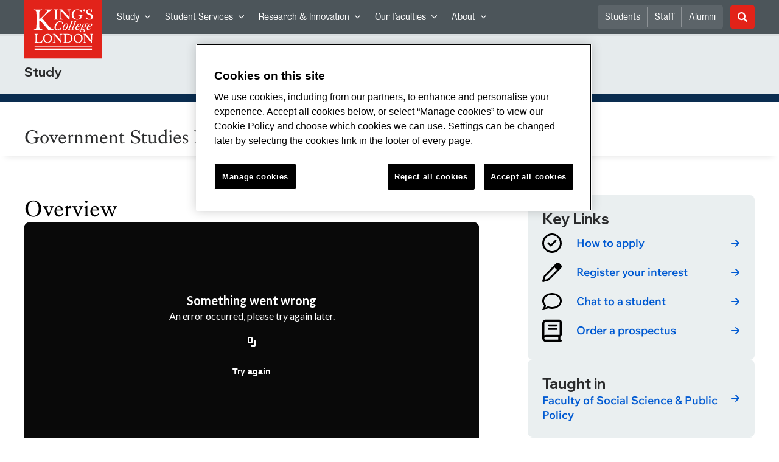

--- FILE ---
content_type: text/html; charset=utf-8
request_url: https://www.kcl.ac.uk/study/postgraduate-taught/courses/government-studies
body_size: 60189
content:
<!doctype html><html itemscope itemtype="http://schema.org/" lang="en" dir="ltr"><head><meta data-react-helmet="true" name="description" content="The only course of its kind to go beyond teaching theory to apply an in-depth perspective of how the British state is run, taught by those within government."/><meta data-react-helmet="true" name="author" content="King&#x27;s College London"/><meta data-react-helmet="true" name="id" content="f0858d0c-dc94-4eb9-836d-c345e16bfc34"/><meta data-react-helmet="true" property="og:site_name" content="King&#x27;s College London"/><meta data-react-helmet="true" property="og:title" content="Government Studies | King&#x27;s College London"/><meta data-react-helmet="true" property="og:description" content="The only course of its kind to go beyond teaching theory to apply an in-depth perspective of how the British state is run, taught by those within government."/><meta data-react-helmet="true" property="og:url" content="https://www.kcl.ac.uk/study/postgraduate-taught/courses/government-studies"/><meta data-react-helmet="true" property="og:image" content="https://www.kcl.ac.uk/ImportedImages/Schools/SSPP/Big-Ben.x0405ff7e.jpg?w=780&amp;h=520&amp;crop=780,440,0,40"/><meta data-react-helmet="true" property="og:image:alt" content="KCL"/><meta data-react-helmet="true" property="og:type" content="article"/><meta data-react-helmet="true" name="twitter:card" content="summary_large_image"/><meta data-react-helmet="true" name="twitter:domain" content="https://www.kcl.ac.uk/study/postgraduate-taught/courses/government-studies"/><meta data-react-helmet="true" name="twitter:site" content="@kingscollegelon"/><meta data-react-helmet="true" name="twitter:creator" content="@kingscollegelon"/><meta data-react-helmet="true" name="twitter:title" content="Government Studies MA"/><meta data-react-helmet="true" name="twitter:description" content="The only course of its kind to go beyond teaching theory to apply an in-depth perspective of how the British state is run, taught by those within government."/><meta data-react-helmet="true" name="twitter:url" content="https://www.kcl.ac.uk/study/postgraduate-taught/courses/government-studies"/><meta data-react-helmet="true" name="twitter:image" content="https://www.kcl.ac.uk/ImportedImages/Schools/SSPP/Big-Ben.x0405ff7e.jpg?w=780&amp;h=520&amp;crop=780,440,0,40"/><meta data-react-helmet="true" name="twitter:image:alt" content="KCL"/><meta data-react-helmet="true" name="Last-Modified" content="2025-10-24T15:54:00.1375542Z"/><meta data-react-helmet="true" name="app:version" content="1.0.36"/><meta data-react-helmet="true" name="OrgUnit" content="Faculty of Social Science &amp; Public Policy"/><link data-react-helmet="true" rel="canonical" href="https://www.kcl.ac.uk/study/postgraduate-taught/courses/government-studies"/><script data-react-helmet="true" async="true" src="https://www.googletagmanager.com/gtag/js?id=UA-228896-1"></script><script data-react-helmet="true" >
        window.dataLayer = window.dataLayer || [];
        window.dataLayer.push({"event":"pageDeclaration","audience":"Prospective Student","levelOfStudy":"Postgraduate Taught","subjectArea":null,"department":"policy-institute","priority":"Gold","contentType":"Engagement","faculty":"sspp"});
        function gtag() { dataLayer.push(arguments); }
        gtag('js', new Date());

        gtag('config', 'UA-228896-1');</script><script data-react-helmet="true" type="application/ld+json">{"@context":"https://schema.org","url":"https://www.kcl.ac.uk/study/postgraduate-taught/courses/government-studies","@type":"Course","provider":{"@type":"CollegeOrUniversity","name":"King's College London","logo":"https://www.kcl.ac.uk/SiteElements/2017/images/news-image-kings-logo-780x440.jpg"},"name":"Government Studies","description":"The only course of its kind to go beyond teaching theory to apply an in-depth perspective of how the British state is run, taught by those within government.","thumbnailUrl":"https://www.kcl.ac.uk/ImportedImages/Schools/SSPP/Big-Ben.x0405ff7e.jpg?w=780&h=520&crop=780,440,0,40","courseCode":null,"educationalCredentialAwarded":"MA","educationalLevel":"postgraduateCourse","dateModified":"2025-10-24T15:54:00.1375542Z","hasCourseInstance":{"@type":"CourseInstance","courseMode":"studyMode.entryTitle","location":"King's College London"},"offers":{"@type":"Offer","category":"Paid"},"accountablePerson":{"@type":"Person","name":"Marketing & Communication","email":"newstudents@kcl.ac.uk","url":"https://www.kcl.ac.uk/study-at-kings/contact","telephone":"44 (0)20 7123 4843","address":{"@type":"PostalAddress","addressLocality":"London","addressRegion":"London","postalCode":"SE1 0NZ","streetAddress":"5-11 Lavington Street"}}}</script><script>!function(e,t,a,n){e[n]=e[n]||[],e[n].push({"gtm.start":(new Date).getTime(),event:"gtm.js"});var g=t.getElementsByTagName(a)[0],m=t.createElement(a);m.async=!0,m.src="https://www.googletagmanager.com/gtm.js?id=GTM-W5RSV5",g.parentNode.insertBefore(m,g)}(window,document,"script","dataLayer")</script><script>!function(e,t,a,n){e[n]=e[n]||[],e[n].push({"gtm.start":(new Date).getTime(),event:"gtm.js"});var g=t.getElementsByTagName(a)[0],m=t.createElement(a);m.async=!0,m.src="https://www.googletagmanager.com/gtm.js?id=GTM-W5RSV5",g.parentNode.insertBefore(m,g)}(window,document,"script","dataLayer")</script><script charset="UTF-8" data-domain-script="167b1744-c18f-47c4-bd0c-e8420eacd9e1" type="text/javascript" src="https://cdn.cookielaw.org/scripttemplates/otSDKStub.js"></script><script type="text/javascript" src="https://cdn.cookielaw.org/consent/167b1744-c18f-47c4-bd0c-e8420eacd9e1/OtAutoBlock.js"></script><meta charset="utf-8"/><meta name="viewport" content="width=device-width,initial-scale=1,shrink-to-fit=no"/><meta http-equiv="X-UA-Compatible" content="ie=edge"><!--[if IE 11 ]>
    <meta name="msapplication-config" content="_GhbZtw_e33f3a6e-9e41-4503-b24e-2697b41fd1ff/static/browserconfig.xml" />
    <![endif]--><link rel="manifest" href="/_GhbZtw_e33f3a6e-9e41-4503-b24e-2697b41fd1ff/static/manifest.webmanifest"/><title data-react-helmet="true">Government Studies MA | King&#x27;s College London</title> <style data-styled="true" data-styled-version="5.3.6">.fabMEN{min-height:4rem;background-color:#5a6369;position:relative;}/*!sc*/
@media screen and (max-width:1024px){.fabMEN{min-height:unset;}}/*!sc*/
data-styled.g6[id="HeaderStyled-sc-1947hrm-0"]{content:"fabMEN,"}/*!sc*/
.hCMAWC{position:relative;width:100%;display:-webkit-box;display:-webkit-flex;display:-ms-flexbox;display:flex;-webkit-flex-wrap:wrap;-ms-flex-wrap:wrap;flex-wrap:wrap;max-width:1248px;padding-top:0;padding-right:8px;padding-bottom:0;padding-left:8px;margin:0 auto;}/*!sc*/
@media screen and (min-width:768px){.hCMAWC{padding-left:12px;padding-right:12px;}}/*!sc*/
data-styled.g7[id="Containerstyled__ContainerStyled-sc-1vp98b6-0"]{content:"hCMAWC,"}/*!sc*/
.kvtKHg{width:100%;}/*!sc*/
.kvtKHg .SubNavDesktopstyled__SubNavStyled-sc-rv2630-0::after{display:none;}/*!sc*/
.kvtKHg .section-heading{color:#000000;-webkit-text-decoration:none;text-decoration:none;}/*!sc*/
data-styled.g9[id="Navigationstyled__NavigationStyled-sc-15mhzms-0"]{content:"kvtKHg,"}/*!sc*/
.hvOvDU > img{max-height:100%;max-width:100%;}/*!sc*/
data-styled.g10[id="Logostyled__LogoStyled-sc-ihdj0q-0"]{content:"hvOvDU,"}/*!sc*/
.nmLDz{position:relative;display:-webkit-box;display:-webkit-flex;display:-ms-flexbox;display:flex;-webkit-align-items:center;-webkit-box-align:center;-ms-flex-align:center;align-items:center;-webkit-box-pack:center;-webkit-justify-content:center;-ms-flex-pack:center;justify-content:center;}/*!sc*/
.nmLDz .search-input{display:block;width:100%;height:3rem;padding:0 0.75rem;line-height:3rem;font-family:KingsBureauGrotThreeSeven,sans-serif;font-size:1.5rem;color:#fff;background-color:#3e4649;border:1px solid #cdd7dc;border-radius:5px;}/*!sc*/
.nmLDz .search-input::-ms-clear,.nmLDz .search-input::-ms-reveal{display:none;width:0;height:0;}/*!sc*/
.nmLDz .search-input::-webkit-search-decoration,.nmLDz .search-input::-webkit-search-cancel-button,.nmLDz .search-input::-webkit-search-results-button,.nmLDz .search-input::-webkit-search-results-decoration{display:none;}/*!sc*/
.nmLDz .search-input::-webkit-input-placeholder{font-weight:bold;color:#fff;opacity:0.8;font-size:1.5rem;}/*!sc*/
.nmLDz .search-input::-moz-placeholder{font-weight:bold;color:#fff;opacity:0.8;font-size:1.5rem;}/*!sc*/
.nmLDz .search-input:-ms-input-placeholder{font-weight:bold;color:#fff;opacity:0.8;font-size:1.5rem;}/*!sc*/
.nmLDz .search-input::placeholder{font-weight:bold;color:#fff;opacity:0.8;font-size:1.5rem;}/*!sc*/
.nmLDz > button{position:absolute;right:0px;top:0px;width:3rem;height:100%;padding:0;color:white;background:transparent;border:none;cursor:pointer;font-size:1.5rem;}/*!sc*/
.nmLDz > button:after{font-family:'kcl-icons';content:'\e922';}/*!sc*/
data-styled.g11[id="SearchComponentstyled__SearchComponentStyled-sc-1nql9ju-0"]{content:"nmLDz,"}/*!sc*/
@media screen and (min-width:px){.bXcTNJ li{background-color:#3b4348;}}/*!sc*/
data-styled.g12[id="NavStaticLinksstyled__NavStaticLinksStyled-sc-1dfd9z5-0"]{content:"bXcTNJ,"}/*!sc*/
.fqQzMC{font-family:kcl-icons,sans-serif;speak:none;font-style:normal;font-weight:normal;font-variant:normal;text-transform:none;line-height:1;}/*!sc*/
.fqQzMC:before{content:'\e900';color:inherit;}/*!sc*/
data-styled.g17[id="Iconstyled__IconStyled-sc-1y8i1f9-0"]{content:"fqQzMC,"}/*!sc*/
.gchsDS{margin:0 0 0.8em 0;color:#000000;font-family:KingsBureauGrotThreeSeven,sans-serif;font-weight:400;font-size:1.5rem;line-height:1.35;}/*!sc*/
@media screen and (min-width:768px){.gchsDS{font-size:1.875rem;line-height:1.35;}}/*!sc*/
data-styled.g19[id="Headingstyled__DynamicHeading-sc-1544wc-0"]{content:"gchsDS,"}/*!sc*/
.jEWHgQ{max-width:100%;}/*!sc*/
data-styled.g20[id="Imagestyled__ImageStyled-sc-oe75a9-0"]{content:"jEWHgQ,"}/*!sc*/
.cyfuxd{position:relative;padding-bottom:56.25%;height:0;margin-bottom:2rem;}/*!sc*/
.cyfuxd iframe,.cyfuxd object,.cyfuxd embed{position:absolute;top:0;left:0;width:100%;height:100%;}/*!sc*/
data-styled.g34[id="KalturaVideostyled__KalturaVideoStyled-sc-1hfm3pu-0"]{content:"cyfuxd,"}/*!sc*/
.kKIhPG{position:absolute;width:1px;height:1px;padding:0;overflow:hidden;-webkit-clip:rect(0,0,0,0);clip:rect(0,0,0,0);white-space:nowrap;-webkit-clip-path:inset(50%);clip-path:inset(50%);border:0;}/*!sc*/
data-styled.g35[id="VisuallyHiddenstyled__VisuallyHiddenStyled-sc-1i5xmkp-0"]{content:"kKIhPG,"}/*!sc*/
.fpdkti{display:block;width:100%;height:100%;}/*!sc*/
.fpdkti .nav-parent-li{margin-bottom:-1px;}/*!sc*/
.fpdkti .nav-parent-a{position:relative;height:3rem;width:100%;display:-webkit-inline-box;display:-webkit-inline-flex;display:-ms-inline-flexbox;display:inline-flex;-webkit-box-pack:center;-webkit-justify-content:center;-ms-flex-pack:center;justify-content:center;-webkit-align-items:center;-webkit-box-align:center;-ms-flex-align:center;align-items:center;-webkit-text-decoration:none;text-decoration:none;color:white;background-color:inherit;}/*!sc*/
.fpdkti .nav-parent-a .Iconstyled__IconStyled-sc-1y8i1f9-0{-webkit-transition:all 150ms;transition:all 150ms;font-size:0.625rem;margin-left:0.5rem;}/*!sc*/
.fpdkti .nav-parent-a.expanded .Iconstyled__IconStyled-sc-1y8i1f9-0{-webkit-transform:rotate(180deg);-ms-transform:rotate(180deg);transform:rotate(180deg);}/*!sc*/
.fpdkti .nav-child-ul{display:none;padding:1rem 0;background-color:#e6ebed;}/*!sc*/
.fpdkti .nav-child-ul.active{display:block;}/*!sc*/
.fpdkti .nav-child-a{height:2.5rem;display:-webkit-box;display:-webkit-flex;display:-ms-flexbox;display:flex;-webkit-box-pack:center;-webkit-justify-content:center;-ms-flex-pack:center;justify-content:center;-webkit-align-items:center;-webkit-box-align:center;-ms-flex-align:center;align-items:center;-webkit-text-decoration:none;text-decoration:none;color:black;}/*!sc*/
data-styled.g48[id="NavComponentstyled__NavComponentStyled-sc-l2og7h-0"]{content:"fpdkti,"}/*!sc*/
.hkDkPc{display:block;background-color:#5a6369;}/*!sc*/
.hkDkPc:after{content:'';position:absolute;display:block;width:100%;height:0.25rem;background:rgba(0,0,0,0.05);z-index:1;}/*!sc*/
.hkDkPc .Containerstyled__ContainerStyled-sc-1vp98b6-0{position:relative;min-height:3rem;padding:0;}/*!sc*/
.hkDkPc .Containerstyled__ContainerStyled-sc-1vp98b6-0 .Logostyled__LogoStyled-sc-ihdj0q-0{position:absolute;top:0px;left:0px;z-index:1000;width:63px;height:auto;}/*!sc*/
.hkDkPc .Containerstyled__ContainerStyled-sc-1vp98b6-0 .nav-container{display:none;width:100%;}/*!sc*/
.hkDkPc .Containerstyled__ContainerStyled-sc-1vp98b6-0 .nav-container.expanded{display:block;}/*!sc*/
.hkDkPc .Containerstyled__ContainerStyled-sc-1vp98b6-0 .search-container{display:-webkit-box;display:-webkit-flex;display:-ms-flexbox;display:flex;-webkit-box-pack:center;-webkit-justify-content:center;-ms-flex-pack:center;justify-content:center;-webkit-align-items:center;-webkit-box-align:center;-ms-flex-align:center;align-items:center;height:8rem;}/*!sc*/
.hkDkPc .Containerstyled__ContainerStyled-sc-1vp98b6-0 .top-bar{position:relative;width:100%;height:3rem;}/*!sc*/
.hkDkPc .Containerstyled__ContainerStyled-sc-1vp98b6-0 .top-bar #nav-toggle{width:2rem;height:2rem;position:absolute;right:1rem;top:0.5rem;padding:0;background:0 0;border-color:transparent;border-radius:0;}/*!sc*/
.hkDkPc .Containerstyled__ContainerStyled-sc-1vp98b6-0 .top-bar #nav-toggle:focus{border-color:rgba(0,158,160,1);box-shadow:0 0 0 0.2rem rgba(0,158,160,1);outline:0;}/*!sc*/
.hkDkPc .Containerstyled__ContainerStyled-sc-1vp98b6-0 .top-bar .icon-bar{background:#ffffff;border-radius:5px;display:block;height:0.125rem;margin:0.3125rem auto;position:relative;-webkit-transition:-webkit-transform 0.2s ease;-webkit-transition:transform 0.2s ease;transition:transform 0.2s ease;width:100%;}/*!sc*/
.hkDkPc .Containerstyled__ContainerStyled-sc-1vp98b6-0 .top-bar .icon-bar.first.active{-webkit-transform:translateX(3px) rotate(45deg);-ms-transform:translateX(3px) rotate(45deg);transform:translateX(3px) rotate(45deg);-webkit-transform-origin:4px center;-ms-transform-origin:4px center;transform-origin:4px center;}/*!sc*/
.hkDkPc .Containerstyled__ContainerStyled-sc-1vp98b6-0 .top-bar .icon-bar.last.active{-webkit-transform:translateX(3px) rotate(-45deg);-ms-transform:translateX(3px) rotate(-45deg);transform:translateX(3px) rotate(-45deg);-webkit-transform-origin:4px center;-ms-transform-origin:4px center;transform-origin:4px center;}/*!sc*/
.hkDkPc .Containerstyled__ContainerStyled-sc-1vp98b6-0 .top-bar .icon-bar.middle.active{opacity:0;}/*!sc*/
.hkDkPc .Containerstyled__ContainerStyled-sc-1vp98b6-0 .NavComponentstyled__NavComponentStyled-sc-l2og7h-0{margin:0;background-color:#e6ebed;}/*!sc*/
.hkDkPc .Containerstyled__ContainerStyled-sc-1vp98b6-0 .NavComponentstyled__NavComponentStyled-sc-l2og7h-0 .nav-parent-li{border-top:3px solid #dce3e6;}/*!sc*/
.hkDkPc .Containerstyled__ContainerStyled-sc-1vp98b6-0 .NavComponentstyled__NavComponentStyled-sc-l2og7h-0 .nav-parent-a{position:relative;-webkit-box-pack:start;-webkit-justify-content:flex-start;-ms-flex-pack:start;justify-content:flex-start;padding-left:1rem;color:#000000;}/*!sc*/
.hkDkPc .Containerstyled__ContainerStyled-sc-1vp98b6-0 .NavComponentstyled__NavComponentStyled-sc-l2og7h-0 .nav-child-a{-webkit-box-pack:start;-webkit-justify-content:flex-start;-ms-flex-pack:start;justify-content:flex-start;padding-left:2rem;}/*!sc*/
.hkDkPc .Containerstyled__ContainerStyled-sc-1vp98b6-0 .NavStaticLinksstyled__NavStaticLinksStyled-sc-1dfd9z5-0{margin:0;padding:1rem;background-color:#d7dfe2;}/*!sc*/
.hkDkPc .Containerstyled__ContainerStyled-sc-1vp98b6-0 .NavStaticLinksstyled__NavStaticLinksStyled-sc-1dfd9z5-0 .nav-static-parent-li{display:block;}/*!sc*/
.hkDkPc .Containerstyled__ContainerStyled-sc-1vp98b6-0 .NavStaticLinksstyled__NavStaticLinksStyled-sc-1dfd9z5-0 .nav-static-parent-a{display:-webkit-box;display:-webkit-flex;display:-ms-flexbox;display:flex;-webkit-align-items:center;-webkit-box-align:center;-ms-flex-align:center;align-items:center;-webkit-box-pack:start;-webkit-justify-content:flex-start;-ms-flex-pack:start;justify-content:flex-start;height:2.5rem;color:black;-webkit-text-decoration:none;text-decoration:none;}/*!sc*/
.hkDkPc .Containerstyled__ContainerStyled-sc-1vp98b6-0 .SearchComponentstyled__SearchComponentStyled-sc-1nql9ju-0{width:90%;}/*!sc*/
.hkDkPc .Containerstyled__ContainerStyled-sc-1vp98b6-0 .SearchComponentstyled__SearchComponentStyled-sc-1nql9ju-0 input{font-size:1.0rem;}/*!sc*/
.hkDkPc .Containerstyled__ContainerStyled-sc-1vp98b6-0 .SearchComponentstyled__SearchComponentStyled-sc-1nql9ju-0 button{font-size:1.0rem;}/*!sc*/
@media screen and (min-width:768px){.hkDkPc .Containerstyled__ContainerStyled-sc-1vp98b6-0 .top-bar #nav-toggle{right:1.5rem;}}/*!sc*/
data-styled.g49[id="NavMobilestyled__NavMobileStyled-sc-1wz55ya-0"]{content:"hkDkPc,"}/*!sc*/
.eqpPqZ{width:100%;color:#ffffff;background-color:#0a2d50;}/*!sc*/
.eqpPqZ .Containerstyled__ContainerStyled-sc-1vp98b6-0{display:-webkit-box;display:-webkit-flex;display:-ms-flexbox;display:flex;min-height:4rem;padding:0 1rem;-webkit-box-pack:justify;-webkit-justify-content:space-between;-ms-flex-pack:justify;justify-content:space-between;-webkit-align-items:center;-webkit-box-align:center;-ms-flex-align:center;align-items:center;}/*!sc*/
.eqpPqZ .Containerstyled__ContainerStyled-sc-1vp98b6-0 .subject-area{-webkit-flex:1 1 0%;-ms-flex:1 1 0%;flex:1 1 0%;}/*!sc*/
.eqpPqZ .Containerstyled__ContainerStyled-sc-1vp98b6-0 .subject-area > a{-webkit-text-decoration:underline;text-decoration:underline;color:#ffffff;line-height:1.2;}/*!sc*/
.eqpPqZ .Containerstyled__ContainerStyled-sc-1vp98b6-0 .subject-area > a:hover{color:#edf1f2;}/*!sc*/
.eqpPqZ .Containerstyled__ContainerStyled-sc-1vp98b6-0 .desktop-description{display:none;}/*!sc*/
.eqpPqZ .Containerstyled__ContainerStyled-sc-1vp98b6-0 .course-category{display:-webkit-box;display:-webkit-flex;display:-ms-flexbox;display:flex;position:relative;min-height:4rem;margin-left:auto;-webkit-align-items:center;-webkit-box-align:center;-ms-flex-align:center;align-items:center;}/*!sc*/
.eqpPqZ .Containerstyled__ContainerStyled-sc-1vp98b6-0 .course-category::before{content:'';position:absolute;top:0;left:0;right:0;width:0;height:0;margin-left:auto;margin-right:auto;border-style:solid;border-width:15px 15px 0 15px;border-color:#e6ebed transparent transparent transparent;}/*!sc*/
@media screen and (min-width:768px){.eqpPqZ .Containerstyled__ContainerStyled-sc-1vp98b6-0{min-height:4.5rem;padding:0 1.5rem;font-size:1.125rem;}.eqpPqZ .Containerstyled__ContainerStyled-sc-1vp98b6-0 .subject-area > a{line-height:1;}.eqpPqZ .Containerstyled__ContainerStyled-sc-1vp98b6-0 .desktop-description{display:inline;}.eqpPqZ .Containerstyled__ContainerStyled-sc-1vp98b6-0 .mobile-description{display:none;}.eqpPqZ .Containerstyled__ContainerStyled-sc-1vp98b6-0 .course-category{min-height:4.5rem;}.eqpPqZ .Containerstyled__ContainerStyled-sc-1vp98b6-0 .course-category::before{border-width:20px 20px 0 20px;}}/*!sc*/
@media screen and (min-width:1024px){.eqpPqZ .Containerstyled__ContainerStyled-sc-1vp98b6-0 .course-category{margin-right:1.5rem;}}/*!sc*/
data-styled.g50[id="Breadcrumbstyled__BreadcrumbStyled-sc-mkgun5-0"]{content:"eqpPqZ,"}/*!sc*/
.gZbpxg{display:block;background-color:#e6ebed;}/*!sc*/
.gZbpxg .nav-parent-ul{display:block;width:100%;height:100%;}/*!sc*/
.gZbpxg .nav-parent-a{position:relative;height:3rem;width:100%;display:-webkit-inline-box;display:-webkit-inline-flex;display:-ms-inline-flexbox;display:inline-flex;-webkit-box-pack:center;-webkit-justify-content:center;-ms-flex-pack:center;justify-content:center;-webkit-align-items:center;-webkit-box-align:center;-ms-flex-align:center;align-items:center;-webkit-text-decoration:none;text-decoration:none;color:white;}/*!sc*/
.gZbpxg .nav-parent-a .Iconstyled__IconStyled-sc-1y8i1f9-0{-webkit-transition:all 150ms;transition:all 150ms;font-size:0.625rem;margin-left:0.5rem;}/*!sc*/
.gZbpxg .nav-parent-a.expanded .Iconstyled__IconStyled-sc-1y8i1f9-0{-webkit-transform:rotate(180deg);-ms-transform:rotate(180deg);transform:rotate(180deg);}/*!sc*/
.gZbpxg .nav-child-ul{display:none;padding:1rem 0;background-color:#e6ebed;}/*!sc*/
.gZbpxg .nav-child-ul.active{display:block;}/*!sc*/
.gZbpxg .nav-child-a{display:-webkit-box;display:-webkit-flex;display:-ms-flexbox;display:flex;height:2.5rem;padding-left:1rem;color:#0a2d50;-webkit-align-items:center;-webkit-box-align:center;-ms-flex-align:center;align-items:center;-webkit-box-pack:start;-webkit-justify-content:flex-start;-ms-flex-pack:start;justify-content:flex-start;-webkit-text-decoration:none;text-decoration:none;}/*!sc*/
.gZbpxg .nav-child-a:hover{color:#3b5773;}/*!sc*/
.gZbpxg > .Containerstyled__ContainerStyled-sc-1vp98b6-0{display:block;padding:0;}/*!sc*/
.gZbpxg > .Containerstyled__ContainerStyled-sc-1vp98b6-0 > h1{padding:1.5rem 1rem;margin:0;}/*!sc*/
.gZbpxg > .Containerstyled__ContainerStyled-sc-1vp98b6-0 #sub-nav-toggle{position:relative;height:3rem;width:100%;display:-webkit-box;display:-webkit-flex;display:-ms-flexbox;display:flex;-webkit-align-items:center;-webkit-box-align:center;-ms-flex-align:center;align-items:center;padding:0 1rem;border:none;background-color:transparent;}/*!sc*/
.gZbpxg > .Containerstyled__ContainerStyled-sc-1vp98b6-0 #sub-nav-toggle:after{width:2rem;height:2rem;position:absolute;right:1rem;display:-webkit-box;display:-webkit-flex;display:-ms-flexbox;display:flex;-webkit-align-items:center;-webkit-box-align:center;-ms-flex-align:center;align-items:center;-webkit-box-pack:center;-webkit-justify-content:center;-ms-flex-pack:center;justify-content:center;border-radius:50%;background-color:#0a2d50;color:#ffffff;font-family:'kcl-icons' !important;font-size:1.11111111111111rem;-webkit-transition:all 0.2s ease;transition:all 0.2s ease;content:'\e900';}/*!sc*/
.gZbpxg > .Containerstyled__ContainerStyled-sc-1vp98b6-0 #sub-nav-toggle.expanded:after{-webkit-transform:rotate(180deg);-ms-transform:rotate(180deg);transform:rotate(180deg);}/*!sc*/
.gZbpxg > .Containerstyled__ContainerStyled-sc-1vp98b6-0 .sub-nav-container{display:none;width:100%;}/*!sc*/
.gZbpxg > .Containerstyled__ContainerStyled-sc-1vp98b6-0 .sub-nav-container.expanded{display:block;}/*!sc*/
.gZbpxg > .Containerstyled__ContainerStyled-sc-1vp98b6-0 .sub-nav-text{color:#5a6369;font-size:1.0rem;font-family:KingsBureauGrotFiveOne,sans-serif;}/*!sc*/
.gZbpxg > .Containerstyled__ContainerStyled-sc-1vp98b6-0 .nav-parent-li{padding:0 1rem;border-top:3px solid #dce3e6;}/*!sc*/
.gZbpxg > .Containerstyled__ContainerStyled-sc-1vp98b6-0 .nav-parent-a{-webkit-box-pack:start;-webkit-justify-content:flex-start;-ms-flex-pack:start;justify-content:flex-start;color:#5a6369;}/*!sc*/
.gZbpxg > .Containerstyled__ContainerStyled-sc-1vp98b6-0 .nav-parent-a:after{width:2rem;height:2rem;position:absolute;right:0;top:0.5rem;padding:0;display:-webkit-box;display:-webkit-flex;display:-ms-flexbox;display:flex;-webkit-align-items:center;-webkit-box-align:center;-ms-flex-align:center;align-items:center;-webkit-box-pack:center;-webkit-justify-content:center;-ms-flex-pack:center;justify-content:center;color:#0a2d50;font-family:'kcl-icons' !important;font-size:1.11111111111111rem;-webkit-transition:all 0.2s ease;transition:all 0.2s ease;}/*!sc*/
.gZbpxg > .Containerstyled__ContainerStyled-sc-1vp98b6-0 .nav-parent-a.collapsed:after{content:'\e900';}/*!sc*/
.gZbpxg > .Containerstyled__ContainerStyled-sc-1vp98b6-0 .nav-parent-a.expanded:after{content:'\e900';-webkit-transform:rotate(180deg);-ms-transform:rotate(180deg);transform:rotate(180deg);}/*!sc*/
@media screen and (min-width:768px){.gZbpxg > .Containerstyled__ContainerStyled-sc-1vp98b6-0 > h1{padding:1.5rem;}.gZbpxg > .Containerstyled__ContainerStyled-sc-1vp98b6-0 #sub-nav-toggle{padding:0 1.5rem;}.gZbpxg > .Containerstyled__ContainerStyled-sc-1vp98b6-0 #sub-nav-toggle:after{right:1.5rem;}.gZbpxg > .Containerstyled__ContainerStyled-sc-1vp98b6-0 .nav-parent-li{padding:0 1.5rem;}}/*!sc*/
data-styled.g52[id="SubNavMobilestyled__SubNavMobileStyled-sc-1xll37g-0"]{content:"gZbpxg,"}/*!sc*/
@font-face{font-family:KingsBureauGrotFiveOne;src:url(/SiteElements/2017/fonts/KingsBureauGrotesqueFiveOne-woff.woff) format("woff");font-weight:400;font-style:normal;}/*!sc*/
@font-face{font-family:KingsBureauGrotThreeSeven;src:url(/SiteElements/2017/fonts/KingsBureauGrotesqueThreeSeven-woff.woff) format("woff");font-weight:400;font-style:normal;}/*!sc*/
@font-face{font-family:Kings Caslon Display;src:url(/SiteElements/2017/fonts/KingsCaslon-woff.woff) format("woff");font-weight:400;font-style:normal;}/*!sc*/
@font-face{font-family:Kings Caslon Display;src:url(/SiteElements/2017/fonts/KingsCaslonSemiBold-woff.woff) format("woff");font-weight:600;font-style:normal;}/*!sc*/
@font-face{font-family:Kings Caslon Display;src:url(/SiteElements/2017/fonts/KingsCaslonItalic-woff.woff) format("woff");font-weight:400;font-style:italic;}/*!sc*/
@font-face{font-family:kcl-icons;src:url(/SiteElements/2017/fonts/kcl-icons-woff.woff) format("woff");font-weight:400;font-style:normal;}/*!sc*/
@font-face{font-family:Open Sans;src:url(/SiteElements/2017/fonts/opensans/opensans-variablefont-wdthwght.ttf) format('truetype');font-weight:100 900;font-style:normal;}/*!sc*/
@font-face{font-family:Open Sans;src:url(/SiteElements/2017/fonts/opensans/opensans-italic-variablefont-wdthwght.ttf) format('truetype');font-weight:100 900;font-style:italic;}/*!sc*/
@font-face{font-family:"Wix Madefor Display";src:url(/SiteElements/2017/fonts/WixMadeforDisplay-Regular.ttf) format('truetype');font-weight:400;font-style:normal;}/*!sc*/
@font-face{font-family:"Wix Madefor Display";src:url(/SiteElements/2017/fonts/WixMadeforDisplay-SemiBold.ttf) format('truetype');font-weight:700;font-style:normal;}/*!sc*/
@font-face{font-family:"Wix Madefor Text";src:url(/SiteElements/2017/fonts/WixMadeforText-Regular.ttf) format('truetype');font-weight:400;font-style:normal;}/*!sc*/
@font-face{font-family:"Wix Madefor Text";src:url(/SiteElements/2017/fonts/WixMadeforText-SemiBold.ttf) format('truetype');font-weight:700;font-style:normal;}/*!sc*/
html{line-height:1.15;-webkit-text-size-adjust:100%;}/*!sc*/
body{margin:0;}/*!sc*/
main{display:block;}/*!sc*/
h1{font-size:2em;margin:0.67em 0;}/*!sc*/
hr{box-sizing:content-box;height:0;overflow:visible;}/*!sc*/
pre{font-family:monospace,monospace;font-size:1em;}/*!sc*/
a{background-color:transparent;}/*!sc*/
abbr[title]{border-bottom:none;-webkit-text-decoration:underline;text-decoration:underline;-webkit-text-decoration:underline dotted;text-decoration:underline dotted;}/*!sc*/
b,strong{font-weight:bolder;}/*!sc*/
code,kbd,samp{font-family:monospace,monospace;font-size:1em;}/*!sc*/
small{font-size:80%;}/*!sc*/
sub,sup{font-size:75%;line-height:0;position:relative;vertical-align:baseline;}/*!sc*/
sub{bottom:-0.25em;}/*!sc*/
sup{top:-0.5em;}/*!sc*/
img{border-style:none;}/*!sc*/
button,input,optgroup,select,textarea{font-family:inherit;font-size:100%;line-height:1.15;margin:0;}/*!sc*/
button,input{overflow:visible;}/*!sc*/
button,select{text-transform:none;}/*!sc*/
button,[type="button"],[type="reset"],[type="submit"]{-webkit-appearance:button;}/*!sc*/
button::-moz-focus-inner,[type="button"]::-moz-focus-inner,[type="reset"]::-moz-focus-inner,[type="submit"]::-moz-focus-inner{border-style:none;padding:0;}/*!sc*/
button:-moz-focusring,[type="button"]:-moz-focusring,[type="reset"]:-moz-focusring,[type="submit"]:-moz-focusring{outline:1px dotted ButtonText;}/*!sc*/
fieldset{padding:0.35em 0.75em 0.625em;}/*!sc*/
legend{box-sizing:border-box;color:inherit;display:table;max-width:100%;padding:0;white-space:normal;}/*!sc*/
progress{vertical-align:baseline;}/*!sc*/
textarea{overflow:auto;}/*!sc*/
[type="checkbox"],[type="radio"]{box-sizing:border-box;padding:0;}/*!sc*/
[type="number"]::-webkit-inner-spin-button,[type="number"]::-webkit-outer-spin-button{height:auto;}/*!sc*/
[type="search"]{-webkit-appearance:textfield;outline-offset:-2px;}/*!sc*/
[type="search"]::-webkit-search-decoration{-webkit-appearance:none;}/*!sc*/
::-webkit-file-upload-button{-webkit-appearance:button;font:inherit;}/*!sc*/
details{display:block;}/*!sc*/
summary{display:list-item;}/*!sc*/
template{display:none;}/*!sc*/
[hidden]{display:none;}/*!sc*/
*,*::before,*::after{box-sizing:border-box;}/*!sc*/
#root{isolation:isolate;}/*!sc*/
html:focus-within{-webkit-scroll-behavior:smooth;-moz-scroll-behavior:smooth;-ms-scroll-behavior:smooth;scroll-behavior:smooth;}/*!sc*/
html,body,#root{height:100%;}/*!sc*/
body{padding:0;margin:0;font-size:16px;font-family:KingsBureauGrotFiveOne,KingsBureauGrotThreeSeven,Open Sans,sans-serif;-webkit-font-smoothing:antialiased;-moz-osx-font-smoothing:grayscale;text-rendering:optimizeSpeed;}/*!sc*/
body,p,figure,blockquote,dl,dd{margin:0;}/*!sc*/
h1,h2,h3,h4,h5,h6{margin-block-start:0;margin-block-end:0;margin:0;font-weight:normal;text-transform:uppercase;}/*!sc*/
ul[role='list'],ol[role='list']{margin-top:0;margin-bottom:0;padding-left:0;list-style:none;}/*!sc*/
ul,ol{margin-block-start:0;margin-block-end:0;padding-inline-start:0;padding-inline-end:0;list-style:none;}/*!sc*/
strong,b{font-weight:bold;}/*!sc*/
.visually-hidden,.sr-only{position:absolute;width:1px;height:1px;padding:0;overflow:hidden;-webkit-clip:rect(0,0,0,0);clip:rect(0,0,0,0);white-space:nowrap;-webkit-clip-path:inset(50%);clip-path:inset(50%);border:0;}/*!sc*/
a:not([class]){-webkit-text-decoration-skip-ink:auto;text-decoration-skip-ink:auto;}/*!sc*/
img,picture{max-width:100%;display:block;}/*!sc*/
input,button,textarea,select{font:inherit;}/*!sc*/
@media (prefers-reduced-motion:reduce){html:focus-within{-webkit-scroll-behavior:auto;-moz-scroll-behavior:auto;-ms-scroll-behavior:auto;scroll-behavior:auto;}*,*::before,*::after{-webkit-animation-duration:0.01ms !important;animation-duration:0.01ms !important;-webkit-animation-iteration-count:1 !important;animation-iteration-count:1 !important;-webkit-transition-duration:0.01ms !important;transition-duration:0.01ms !important;-webkit-scroll-behavior:auto !important;-moz-scroll-behavior:auto !important;-ms-scroll-behavior:auto !important;scroll-behavior:auto !important;}}/*!sc*/
.svg-inline--fa{width:1rem;height:1rem;}/*!sc*/
data-styled.g135[id="sc-global-caQJsS1"]{content:"sc-global-caQJsS1,"}/*!sc*/
.dzBasC{display:-webkit-box;display:-webkit-flex;display:-ms-flexbox;display:flex;-webkit-box-pack:justify;-webkit-justify-content:space-between;-ms-flex-pack:justify;justify-content:space-between;cursor:pointer;-webkit-text-decoration:none;text-decoration:none;text-align:center;color:#005ad2;line-height:24px;}/*!sc*/
.dzBasC:hover{color:#002395;}/*!sc*/
.dzBasC:visited{color:#8056c1;}/*!sc*/
.dzBasC:active{color:#002395;}/*!sc*/
.dzBasC .linkCta--text{-webkit-flex:1;-ms-flex:1;flex:1;font-family:Wix MadeFor Text,sans-serif;font-size:1.125rem;font-style:normal;font-weight:700;text-align:left;}/*!sc*/
.dzBasC .linkCta--icon{padding-right:10px;}/*!sc*/
.dzBasC .supervisor--display-name{-webkit-text-decoration:none;text-decoration:none;font-weight:700;font-size:1rem;line-height:24px;cursor:pointer;color:#005ad2;font-family:Wix MadeFor Text,sans-serif;}/*!sc*/
.dzBasC .supervisor--display-name .linkCta--text--icon{padding-left:2px;}/*!sc*/
@media (max-width:480px){.dzBasC{width:100%;}}/*!sc*/
data-styled.g145[id="LinkCtastyled__LinkCtaStyled-sc-1k6pxwg-0"]{content:"dzBasC,"}/*!sc*/
.cpatid{width:100%;display:-webkit-box;display:-webkit-flex;display:-ms-flexbox;display:flex;-webkit-box-pack:center;-webkit-justify-content:center;-ms-flex-pack:center;justify-content:center;background:#FFFFFF;border-bottom:0.063 solid #8056C1;box-shadow:0rem 0.625rem 0.625rem -0.5625rem rgba(0,0,0,0.1);position:relative;z-index:10;}/*!sc*/
.cpatid .section--block{width:100%;max-width:1200px;margin:1.5rem 1rem;}/*!sc*/
.chTmyj{width:100%;display:-webkit-box;display:-webkit-flex;display:-ms-flexbox;display:flex;-webkit-box-pack:center;-webkit-justify-content:center;-ms-flex-pack:center;justify-content:center;background:#FFFFFF;}/*!sc*/
.chTmyj .section--block{width:100%;max-width:1200px;margin:1.5rem 1rem;}/*!sc*/
.izWPbf{width:100%;display:-webkit-box;display:-webkit-flex;display:-ms-flexbox;display:flex;-webkit-box-pack:center;-webkit-justify-content:center;-ms-flex-pack:center;justify-content:center;background:#FFFFFF;}/*!sc*/
.izWPbf .section--block{width:100%;max-width:1200px;margin:1.5rem 1rem;}/*!sc*/
.izWPbf .section--block{padding:unset;max-width:unset;margin:unset;}/*!sc*/
data-styled.g147[id="Sectionstyled__SectionStyled-sc-g7be0o-0"]{content:"cpatid,chTmyj,izWPbf,"}/*!sc*/
.hYhUxw{width:100%;background:transparent;display:-webkit-box;display:-webkit-flex;display:-ms-flexbox;display:flex;padding:0 16px;}/*!sc*/
data-styled.g159[id="ResponsiveContainerstyled__OuterStyled-sc-19xv8dk-0"]{content:"hYhUxw,"}/*!sc*/
.fPfUNY{box-sizing:border-box;max-width:1200px;margin:0 auto;height:100%;width:100%;overflow-x:hidden;}/*!sc*/
data-styled.g160[id="ResponsiveContainerstyled__InnerStyled-sc-19xv8dk-1"]{content:"fPfUNY,"}/*!sc*/
.iuSqsV{background:#ffffff;}/*!sc*/
.iuSqsV .basic-cards-h2{font-family:Kings Caslon Display,sans-serif;line-height:1.2;font-size:2rem;text-transform:none;text-align:center;margin-bottom:24px;}/*!sc*/
@media (min-width:1024px){.iuSqsV .basic-cards-h2{font-size:2.375rem;}}/*!sc*/
.iuSqsV .basic-cards-p{margin:24px 0;display:-webkit-box;display:-webkit-flex;display:-ms-flexbox;display:flex;-webkit-box-pack:center;-webkit-justify-content:center;-ms-flex-pack:center;justify-content:center;text-align:center;}/*!sc*/
.iuSqsV .basic-cards-p p{font-family:Wix MadeFor Text,sans-serif;font-size:1.125rem;line-height:1.5;max-width:696px;}/*!sc*/
@media (min-width:1024px){.iuSqsV .basic-cards-p{margin:24px 0 32px 0;}}/*!sc*/
data-styled.g172[id="BasicCardsstyles__ContainerStyled-sc-itakcp-0"]{content:"iuSqsV,"}/*!sc*/
.dcDxzm{overflow:hidden;display:-webkit-box;display:-webkit-flex;display:-ms-flexbox;display:flex;-webkit-flex-direction:column;-ms-flex-direction:column;flex-direction:column;width:100%;-webkit-flex:1;-ms-flex:1;flex:1;}/*!sc*/
@media (min-width:920px){.dcDxzm{-webkit-flex-direction:row;-ms-flex-direction:row;flex-direction:row;width:100%;}}/*!sc*/
data-styled.g173[id="BasicCardsstyles__CardStyled-sc-itakcp-1"]{content:"dcDxzm,"}/*!sc*/
.jNbGuK{-webkit-flex:1;-ms-flex:1;flex:1;height:100%;width:100%;}/*!sc*/
.jNbGuK .media-img{object-position:center top;}/*!sc*/
.jNbGuK .media-aspect-box{height:257px;}/*!sc*/
@media (min-width:480px){.jNbGuK .media-aspect-box{height:450px;}}/*!sc*/
data-styled.g174[id="BasicCardsstyles__CardMediaStyled-sc-itakcp-2"]{content:"jNbGuK,"}/*!sc*/
.kcOeoB{display:-webkit-box;display:-webkit-flex;display:-ms-flexbox;display:flex;-webkit-flex:1;-ms-flex:1;flex:1;}/*!sc*/
data-styled.g175[id="BasicCardsstyles__CardContentStyled-sc-itakcp-3"]{content:"kcOeoB,"}/*!sc*/
.ecOFsP{width:100%;max-width:100%;margin-left:auto;margin-right:auto;margin-top:0;margin-bottom:0;}/*!sc*/
data-styled.g178[id="Mediastyled__FrameStyled-sc-1ruawwp-0"]{content:"ecOFsP,"}/*!sc*/
.iScbip{position:relative;width:100%;overflow:hidden;border-radius:0px;background:#000;}/*!sc*/
.iScbip:before{content:'';display:block;padding-top:56.25%;}/*!sc*/
data-styled.g179[id="Mediastyled__AspectBoxStyled-sc-1ruawwp-1"]{content:"iScbip,"}/*!sc*/
.byfoqw{position:absolute;inset:0;width:100%;height:100%;display:block;object-fit:cover;}/*!sc*/
data-styled.g180[id="Mediastyled__StyledImgStyled-sc-1ruawwp-2"]{content:"byfoqw,"}/*!sc*/
.jngUqI{display:-webkit-box;display:-webkit-flex;display:-ms-flexbox;display:flex;-webkit-flex-direction:column;-ms-flex-direction:column;flex-direction:column;background-color:#2A2B2C;grid-area:footer;}/*!sc*/
data-styled.g184[id="Footerstyled__FooterStyled-sc-enre2k-0"]{content:"jngUqI,"}/*!sc*/
.hLuxqP{width:100%;padding-left:4.5rem;padding-right:4.5rem;display:-webkit-box;display:-webkit-flex;display:-ms-flexbox;display:flex;-webkit-flex-direction:column;-ms-flex-direction:column;flex-direction:column;gap:1.5rem;}/*!sc*/
.hLuxqP .svg{color:#FFFFFF;background-color:#005AD2;width:1.25rem;height:1.25rem;border-radius:50%;text-align:center;line-height:6.25rem;vertical-align:middle;padding:0.5rem;}/*!sc*/
.hLuxqP .copyright{color:#FFFFFF;font-family:"Wix Madefor Display";font-size:1rem;font-style:normal;font-weight:400;line-height:150%;}/*!sc*/
.hLuxqP .telephone{color:#FFFFFF;display:-webkit-box;display:-webkit-flex;display:-ms-flexbox;display:flex;-webkit-column-gap:0.625rem;column-gap:0.625rem;}/*!sc*/
.hLuxqP .telephone a{text-align:center;font-family:"Wix Madefor Display";font-size:1.125rem;font-style:normal;font-weight:700;line-height:150%;}/*!sc*/
.hLuxqP .telephone-icon{margin-right:'0.75rem';font-size:1rem;font-style:normal;font-weight:900;line-height:150%;padding-top:0.125rem;color:#FFFFFF;}/*!sc*/
.hLuxqP a{color:#FFFFFF;-webkit-text-decoration:none;text-decoration:none;}/*!sc*/
.hLuxqP .socials{display:-webkit-box;display:-webkit-flex;display:-ms-flexbox;display:flex;-webkit-flex:row;-ms-flex:row;flex:row;-webkit-align-items:center;-webkit-box-align:center;-ms-flex-align:center;align-items:center;gap:1.3125rem;}/*!sc*/
.hLuxqP .links{display:-webkit-box;display:-webkit-flex;display:-ms-flexbox;display:flex;-webkit-column-gap:0.5rem;column-gap:0.5rem;}/*!sc*/
.hLuxqP .top-bar{display:-webkit-box;display:-webkit-flex;display:-ms-flexbox;display:flex;-webkit-flex-direction:row;-ms-flex-direction:row;flex-direction:row;-webkit-box-pack:justify;-webkit-justify-content:space-between;-ms-flex-pack:justify;justify-content:space-between;-webkit-align-items:center;-webkit-box-align:center;-ms-flex-align:center;align-items:center;-webkit-align-self:stretch;-ms-flex-item-align:stretch;align-self:stretch;width:100%;margin-top:1.5rem;}/*!sc*/
.hLuxqP .bottom-bar{display:-webkit-box;display:-webkit-flex;display:-ms-flexbox;display:flex;-webkit-flex-direction:row;-ms-flex-direction:row;flex-direction:row;-webkit-box-pack:justify;-webkit-justify-content:space-between;-ms-flex-pack:justify;justify-content:space-between;-webkit-align-items:center;-webkit-box-align:center;-ms-flex-align:center;align-items:center;-webkit-align-self:stretch;-ms-flex-item-align:stretch;align-self:stretch;width:100%;padding:1.875rem 0 3.125rem 0;}/*!sc*/
.hLuxqP .bottom-link{color:#FFFFFF;text-align:right;font-family:"Wix Madefor Display";font-size:1rem;font-style:normal;font-weight:400;line-height:150%;}/*!sc*/
@media (max-width:820px){.hLuxqP{display:-webkit-box;display:-webkit-flex;display:-ms-flexbox;display:flex;-webkit-flex-direction:column;-ms-flex-direction:column;flex-direction:column;-webkit-align-items:center;-webkit-box-align:center;-ms-flex-align:center;align-items:center;gap:1.25rem;-webkit-align-self:stretch;-ms-flex-item-align:stretch;align-self:stretch;padding:0 1rem;}.hLuxqP .top-bar{display:-webkit-box;display:-webkit-flex;display:-ms-flexbox;display:flex;-webkit-flex-direction:column;-ms-flex-direction:column;flex-direction:column;-webkit-box-pack:left;-webkit-justify-content:left;-ms-flex-pack:left;justify-content:left;-webkit-align-items:center;-webkit-box-align:center;-ms-flex-align:center;align-items:center;gap:0;-webkit-align-self:stretch;-ms-flex-item-align:stretch;align-self:stretch;width:100%;}.hLuxqP .socials{-webkit-flex-direction:column;-ms-flex-direction:column;flex-direction:column;gap:1.25rem;-webkit-box-pack:left;-webkit-justify-content:left;-ms-flex-pack:left;justify-content:left;width:100%;-webkit-align-items:flex-start;-webkit-box-align:flex-start;-ms-flex-align:flex-start;align-items:flex-start;}.hLuxqP .links{padding-bottom:0;}.hLuxqP .bottom-bar{-webkit-flex-direction:column;-ms-flex-direction:column;flex-direction:column;-webkit-box-pack:left;-webkit-justify-content:left;-ms-flex-pack:left;justify-content:left;-webkit-align-items:flex-start;-webkit-box-align:flex-start;-ms-flex-align:flex-start;align-items:flex-start;gap:1.25rem;padding-top:0;}.hLuxqP .copyright{width:100%;padding-top:1.25rem;padding-bottom:0.625rem;}}/*!sc*/
data-styled.g185[id="FooterBottomstyled__FooterBottomStyled-sc-1bt8p4j-0"]{content:"hLuxqP,"}/*!sc*/
.fAmxtA{width:100%;padding-top:3.5rem;padding-left:4.5rem;padding-right:4.5rem;display:-webkit-box;display:-webkit-flex;display:-ms-flexbox;display:flex;-webkit-flex-direction:row;-ms-flex-direction:row;flex-direction:row;box-sizing:border-box;margin:0 auto;gap:3.5rem;}/*!sc*/
.fAmxtA .footer-column{padding:0.5rem 0;}/*!sc*/
.fAmxtA .footer-content-container{display:-webkit-box;display:-webkit-flex;display:-ms-flexbox;display:flex;width:19.375rem;-webkit-flex-direction:column;-ms-flex-direction:column;flex-direction:column;-webkit-box-pack:normal;-webkit-justify-content:normal;-ms-flex-pack:normal;justify-content:normal;-webkit-align-items:flex-start;-webkit-box-align:flex-start;-ms-flex-align:flex-start;align-items:flex-start;gap:2rem;}/*!sc*/
.fAmxtA .footer-heading{display:-webkit-inline-box;display:-webkit-inline-flex;display:-ms-inline-flexbox;display:inline-flex;color:#FFFFFF;background:none;border:none;width:-webkit-fit-content;width:-moz-fit-content;width:fit-content;height:-webkit-fit-content;height:-moz-fit-content;height:fit-content;text-align:left;margin-bottom:0;padding:0;font-size:1rem;font-style:normal;font-weight:700;line-height:150%;}/*!sc*/
.fAmxtA .footer-description{color:#FFFFFF;line-height:150%;}/*!sc*/
.fAmxtA .footer-logo{width:9.375rem;height:7.125rem;}/*!sc*/
.fAmxtA .address{color:#FFFFFF;font-size:0.875rem;font-style:normal;font-weight:400;line-height:150%;display:-webkit-box;display:-webkit-flex;display:-ms-flexbox;display:flex;-webkit-flex-direction:column;-ms-flex-direction:column;flex-direction:column;}/*!sc*/
.fAmxtA .address span{line-height:150%;}/*!sc*/
.fAmxtA .arrow-icon{opacity:0;}/*!sc*/
.fAmxtA .footer-links{display:-webkit-box;display:-webkit-flex;display:-ms-flexbox;display:flex;width:100%;-webkit-box-pack:justify;-webkit-justify-content:space-between;-ms-flex-pack:justify;justify-content:space-between;-webkit-flex-wrap:wrap;-ms-flex-wrap:wrap;flex-wrap:wrap;gap:0.625rem;color:#FFFFFF;font-family:"Wix Madefor Display";}/*!sc*/
.fAmxtA .footer-links a{padding:0.75rem 0;display:block;color:white;cursor:pointer;-webkit-text-decoration:none;text-decoration:none;}/*!sc*/
.fAmxtA .footer-links a:hover{-webkit-text-decoration:underline;text-decoration:underline;}/*!sc*/
@media (max-width:820px){.fAmxtA{display:-webkit-box;display:-webkit-flex;display:-ms-flexbox;display:flex;padding:1.5rem 1rem 0 1rem;padding-bottom:0;padding-left:0.75rem;padding-right:0.75rem;padding-top:1.5rem;-webkit-flex-direction:column;-ms-flex-direction:column;flex-direction:column;gap:2.5rem;}.fAmxtA .footer-content-container{width:auto;}.fAmxtA .arrow-icon{opacity:1;color:#FFFFFF;width:1rem;height:1.5rem;}.fAmxtA a{padding:0.5rem 0;cursor:pointer;-webkit-text-decoration:none;text-decoration:none;font-weight:100;}.fAmxtA a:hover{-webkit-text-decoration:underline;text-decoration:underline;}.fAmxtA .button-container{display:-webkit-box;display:-webkit-flex;display:-ms-flexbox;display:flex;-webkit-align-items:flex-start;-webkit-box-align:flex-start;-ms-flex-align:flex-start;align-items:flex-start;-webkit-align-self:stretch;-ms-flex-item-align:stretch;align-self:stretch;width:auto;}.fAmxtA .footer-heading{display:-webkit-box;display:-webkit-flex;display:-ms-flexbox;display:flex;-webkit-box-flex:1;-webkit-flex-grow:1;-ms-flex-positive:1;flex-grow:1;width:18.75rem;-webkit-box-pack:justify;-webkit-justify-content:space-between;-ms-flex-pack:justify;justify-content:space-between;}.fAmxtA .address{margin-top:1rem;}.fAmxtA .footer-link-container{display:-webkit-box;display:-webkit-flex;display:-ms-flexbox;display:flex;-webkit-flex-direction:column;-ms-flex-direction:column;flex-direction:column;-webkit-box-pack:justify;-webkit-justify-content:space-between;-ms-flex-pack:justify;justify-content:space-between;width:inherit;}.fAmxtA .footer-links{display:-webkit-box;display:-webkit-flex;display:-ms-flexbox;display:flex;-webkit-flex-direction:column;-ms-flex-direction:column;flex-direction:column;-webkit-align-items:flex-start;-webkit-box-align:flex-start;-ms-flex-align:flex-start;align-items:flex-start;gap:0;-webkit-align-self:stretch;-ms-flex-item-align:stretch;align-self:stretch;}.fAmxtA .footer-column .footer-heading{cursor:pointer;}.fAmxtA .footer-link{overflow:hidden;-webkit-transition:max-height 1s ease-out;transition:max-height 1s ease-out;}.fAmxtA .footer-column .footer-heading :after{content:'+';float:right;}.fAmxtA .footer-column .footer-heading.open :after{content:'-';}.fAmxtA .linklist{display:none;}.fAmxtA .linklist.open{display:block;}}/*!sc*/
data-styled.g186[id="FooterMainstyled__FooterMainStyled-sc-kaxxuk-0"]{content:"fAmxtA,"}/*!sc*/
.gFtBRC{grid-area:area_1;display:-webkit-box;display:-webkit-flex;display:-ms-flexbox;display:flex;-webkit-flex-direction:column;-ms-flex-direction:column;flex-direction:column;width:100%;row-gap:1.5rem;}/*!sc*/
.bdxteX{grid-area:area_1;display:-webkit-box;display:-webkit-flex;display:-ms-flexbox;display:flex;-webkit-flex-direction:column;-ms-flex-direction:column;flex-direction:column;width:100%;row-gap:1.5rem;grid-area:area_2;}/*!sc*/
data-styled.g189[id="Areastyled__AreaStyled-sc-ea4kho-0"]{content:"gFtBRC,bdxteX,"}/*!sc*/
.cUGVLp .grid-content{width:100%;display:grid;grid-template-columns:1fr;grid-template-areas:'area_2' 'area_1';grid-gap:2rem;}/*!sc*/
.cUGVLp.ug-two-column-grid{padding-bottom:0.5rem;}/*!sc*/
@media (min-width:920px){.cUGVLp .grid-content{grid-template-columns:2fr 1fr;grid-template-areas:'area_1 area_2';grid-template-rows:auto;}.cUGVLp.ug-two-column-grid{padding:2.5rem 0 2.5rem 0;}.cUGVLp.ug-two-column-grid .grid-content{grid-gap:80px;}}/*!sc*/
data-styled.g190[id="Gridstyled__GridStyled-sc-2flu87-0"]{content:"cUGVLp,"}/*!sc*/
.bqKNWs{grid-area:main;display:block;width:100%;}/*!sc*/
data-styled.g192[id="Mainstyled__MainStyled-sc-1u5jdl0-0"]{content:"bqKNWs,"}/*!sc*/
.fjThwy{position:relative;display:grid;width:100%;height:100%;min-height:100%;grid-template-columns:1fr;grid-template-rows:auto 1fr auto;grid-template-areas:'header' 'main' 'footer';grid-column-gap:4rem;grid-row-gap:0;}/*!sc*/
.fjThwy .apply-mobile-wrapper{display:-webkit-box;display:-webkit-flex;display:-ms-flexbox;display:flex;-webkit-flex-direction:column;-ms-flex-direction:column;flex-direction:column;row-gap:1.5rem;padding:0 1rem 1.5rem;}/*!sc*/
.fjThwy .ug-grid .grid-content{grid-gap:4rem;}/*!sc*/
data-styled.g194[id="PageLayoutstyled__PageLayoutStyled-sc-gw9aqo-0"]{content:"fjThwy,"}/*!sc*/
.eYqfgA .SubNavDesktopstyled__SubNavStyled-sc-rv2630-0 h1 .section-heading{font-family:Kings Caslon Display;font-weight:400;font-size:2rem;line-height:2.4rem;text-transform:initial;}/*!sc*/
.eYqfgA .SubNavDesktopstyled__SubNavStyled-sc-rv2630-0 h2 .section-heading{color:#2A2B2C;font-family:"Wix Madefor Display";font-weight:700;font-size:1.313rem;line-height:1.706rem;text-transform:initial;}/*!sc*/
.eYqfgA .SubNavMobilestyled__SubNavMobileStyled-sc-1xll37g-0 h1 .section-heading{font-family:Kings Caslon Display;font-weight:400;font-size:2rem;line-height:2.4rem;text-transform:initial;}/*!sc*/
.eYqfgA .SubNavMobilestyled__SubNavMobileStyled-sc-1xll37g-0 h2 .section-heading{color:#2A2B2C;font-family:"Wix Madefor Display";font-weight:700;font-size:1.313rem;line-height:1.706rem;text-transform:initial;}/*!sc*/
.eYqfgA .Breadcrumbstyled__BreadcrumbStyled-sc-mkgun5-0{height:12px;}/*!sc*/
.eYqfgA .Breadcrumbstyled__BreadcrumbStyled-sc-mkgun5-0 .Containerstyled__ContainerStyled-sc-1vp98b6-0{display:none;}/*!sc*/
data-styled.g199[id="LegacyHeaderStyled-sc-wm7ryu-0"]{content:"eYqfgA,"}/*!sc*/
.fykJWF{width:100%;row-gap:16px;background-color:#FFFFFF;}/*!sc*/
.fykJWF .richText-content{display:block;width:100%;}/*!sc*/
.fykJWF .richText-content > * + *{margin-top:16px;}/*!sc*/
.fykJWF .richText--h1{font-size:46px;font-style:normal;font-weight:400;line-height:1.2;color:#000000;font-family:Kings Caslon Display,serif;text-transform:none;text-transform:none;}/*!sc*/
.fykJWF .richText--h2{font-size:38px;font-style:normal;font-weight:400;line-height:1.2;color:#000000;font-family:Kings Caslon Display,serif;text-transform:none;text-transform:none;}/*!sc*/
.fykJWF .richText--h3{font-size:24px;font-style:normal;font-weight:700;line-height:1.3;color:#000000;font-family:Wix Madefor Display,sans-serif;text-transform:none;text-transform:none;}/*!sc*/
.fykJWF .richText--h4{font-size:1.313rem;font-style:normal;font-weight:700;line-height:1.3;color:#000000;font-family:Wix Madefor Display,sans-serif;text-transform:none;text-transform:none;}/*!sc*/
.fykJWF .richText--h5{font-size:1.125rem;font-style:normal;font-weight:700;line-height:1.3;color:#000000;font-family:Wix Madefor Text,sans-serif;text-transform:none;}/*!sc*/
.fykJWF .richText--h6{font-size:1.125rem;font-style:normal;font-weight:700;line-height:1.3;color:#000000;font-family:Wix Madefor Text,sans-serif;text-transform:none;}/*!sc*/
.fykJWF .richText--p{font-size:18px;font-style:normal;font-weight:400;line-height:1.5;color:#000000;font-family:Wix Madefor Text,sans-serif;white-space:pre-line;}/*!sc*/
.fykJWF .richText--a{color:#005ad2;font-size:1.125rem;font-style:normal;font-weight:700;line-height:1.5;-webkit-text-decoration:none;text-decoration:none;border-bottom:1px solid #005ad2;}/*!sc*/
.fykJWF .richText--a:visited{color:#8056c1;border-bottom:1px solid #8056c1;}/*!sc*/
.fykJWF .richText--ul{list-style:none;padding-left:0;margin-left:0;}/*!sc*/
.fykJWF .richText--a:hover{color:#002395;border-bottom:3px solid #002395;}/*!sc*/
.fykJWF .richText--ul li{position:relative;padding-left:24px;font-size:1.125rem;font-family:Wix Madefor Text,sans-serif;line-height:1.5;font-weight:400;margin-bottom:16px;}/*!sc*/
.fykJWF .richText--ul li::before{content:'';position:absolute;left:0;top:9.6px;width:10px;height:10px;background-color:#98a3a9;border-radius:50%;}/*!sc*/
.fykJWF .richText--ol{list-style:none;counter-reset:item;font-size:1.125rem;font-style:normal;font-weight:400;line-height:1.5;color:#000000;font-family:Wix Madefor Text,sans-serif;}/*!sc*/
.fykJWF .richText--ol li{list-style:none;counter-increment:item;line-height:1.5;border-bottom:1px solid #657072;padding-top:16px;padding-bottom:24px;padding-left:48px;position:relative;}/*!sc*/
.fykJWF .richText--ol li::before{content:counter(item) '.';position:absolute;left:0;top:8px;color:#000000;font-family:Kings Caslon Display,serif;font-size:2rem;font-style:normal;font-weight:700;line-height:1.2;-webkit-letter-spacing:0.25px;-moz-letter-spacing:0.25px;-ms-letter-spacing:0.25px;letter-spacing:0.25px;}/*!sc*/
.fykJWF table{max-width:95%;}/*!sc*/
.fykJWF tr{font-size:1rem;font-style:normal;font-weight:200;line-height:1.5;color:#000000;font-family:Wix Madefor Text,sans-serif;white-space:pre-line;}/*!sc*/
.fykJWF td .richText--p{font-size:0.9rem;}/*!sc*/
.fykJWF td{padding:5px;}/*!sc*/
.fykJWF th{text-align:left;}/*!sc*/
@media (min-width:1024px){.fykJWF .richText-content{width:100%;}.fykJWF table{max-width:100%;}.fykJWF td .richText--p{font-size:unset;}.fykJWF td{padding:12px;}.fykJWF tr{font-size:1.125rem;font-style:normal;font-weight:400;line-height:1.5;color:#000000;font-family:Wix Madefor Text,sans-serif;white-space:pre-line;}.fykJWF .richText--ol li{padding-left:64px;}}/*!sc*/
data-styled.g200[id="RichTextstyled__RichTextStyled-sc-1liiqrl-0"]{content:"fykJWF,"}/*!sc*/
.jJMPfh{display:-webkit-box;display:-webkit-flex;display:-ms-flexbox;display:flex;-webkit-flex-direction:column;-ms-flex-direction:column;flex-direction:column;gap:1.5rem;}/*!sc*/
.jJMPfh .ki-section-header-container{border:0;padding:0;background:transparent;display:-webkit-box;display:-webkit-flex;display:-ms-flexbox;display:flex;-webkit-flex-direction:row;-ms-flex-direction:row;flex-direction:row;-webkit-box-pack:justify;-webkit-justify-content:space-between;-ms-flex-pack:justify;justify-content:space-between;-webkit-align-items:center;-webkit-box-align:center;-ms-flex-align:center;align-items:center;width:100%;cursor:pointer;}/*!sc*/
.jJMPfh .ki-section-header-title{font-family:"Wix Madefor Display";font-size:1.5rem;line-height:1.95rem;color:#2A2B2C;font-weight:700;text-transform:none;}/*!sc*/
.jJMPfh .ki-section-header-arrow{width:1rem;height:1.5rem;color:#005AD2;}/*!sc*/
.jJMPfh .ki-section-header-arrow-expanded{-webkit-transform:rotate(180deg);-ms-transform:rotate(180deg);transform:rotate(180deg);}/*!sc*/
.jJMPfh .ki-section-header-arrow-collapsed{-webkit-transform:rotate(0deg);-ms-transform:rotate(0deg);transform:rotate(0deg);}/*!sc*/
data-styled.g206[id="KIExpansionPanelstyled__KIExpansionPanelStyled-sc-li368z-0"]{content:"jJMPfh,"}/*!sc*/
.kwgzNn{width:100%;display:grid;grid-template-columns:1fr;grid-template-rows:auto auto;row-gap:16px;padding:20px;border-radius:6px;border:2px solid #e0e6ea;}/*!sc*/
.kwgzNn .disclaimer-card-header{display:grid;grid-template-columns:auto 1fr;grid-column-gap:8px;-webkit-align-items:center;-webkit-box-align:center;-ms-flex-align:center;align-items:center;}/*!sc*/
.kwgzNn .disclaimer-card-title{font-family:Wix Madefor Display,sans-serif;font-weight:700;font-size:1.125rem;line-height:1.5;color:#000000;text-transform:unset;margin-bottom:0;}/*!sc*/
.kwgzNn .disclaimer-card-text{font-family:Wix Madefor Display,sans-serif;font-weight:400;font-size:1.125rem;line-height:1.5;color:#000000;}/*!sc*/
.kwgzNn .disclaimer-card-icon{font-size:1.5rem;color:#28C382;}/*!sc*/
.kwgzNn.disclaimer-card-key-information{padding:0;}/*!sc*/
.kwgzNn.disclaimer-card-key-information .disclaimer-card-icon{width:14px;height:14px;font-size:1.5rem;color:#28C382;}/*!sc*/
data-styled.g207[id="DisclaimerCardstyled__DisclaimerCardStyled-sc-8edc0o-0"]{content:"kwgzNn,"}/*!sc*/
.dsJcQC{display:-webkit-box;display:-webkit-flex;display:-ms-flexbox;display:flex;-webkit-flex-direction:column;-ms-flex-direction:column;flex-direction:column;padding:0;border-radius:0;width:100%;background:#fff;position:-webkit-sticky;position:sticky;top:0;z-index:1000;}/*!sc*/
.dsJcQC .content{display:-webkit-box;display:-webkit-flex;display:-ms-flexbox;display:flex;-webkit-flex-direction:column;-ms-flex-direction:column;flex-direction:column;padding:56px 0 0 0;}/*!sc*/
.dsJcQC .title{color:#485054;font-family:Kings Caslon Display,sans-serif;font-size:2.875rem;font-style:normal;font-weight:400;text-transform:capitalize;line-height:120%;}/*!sc*/
.dsJcQC .sub-title{color:#485054;font-family:Kings Caslon Display,sans-serif;font-size:1.5rem;font-style:normal;font-weight:400;text-transform:capitalize;line-height:120%;}/*!sc*/
data-styled.g213[id="StickyNavstyled__StickyNavStyled-sc-1uiqxq3-0"]{content:"dsJcQC,"}/*!sc*/
.cKkYjE .course-name{color:#2a2b2c;font-family:Kings Caslon Display,sans-serif;font-size:2rem;font-style:normal;font-weight:400;line-height:120%;text-transform:none;margin-top:40px;margin-bottom:12px;}/*!sc*/
.cKkYjE .ucas-code{color:#2a2b2c;font-family:Kings Caslon Display,sans-serif;font-size:1.25rem;font-style:normal;font-weight:400;line-height:120%;text-transform:none;display:-webkit-box;display:-webkit-flex;display:-ms-flexbox;display:flex;-webkit-align-items:center;-webkit-box-align:center;-ms-flex-align:center;align-items:center;}/*!sc*/
.cKkYjE .section--block.title--block{margin-top:0;margin-bottom:0;}/*!sc*/
.cKkYjE .course-header-quick-find{font-size:1rem;line-height:150%;color:'#000';font-family:Wix Madefor Display,sans-serif;font-style:normal;font-weight:700;display:block;margin-top:1.5rem;}/*!sc*/
@media (min-width:1440px){.cKkYjE .section--block.title--block{margin-top:0;margin-bottom:0;}.cKkYjE .course-name{color:#2a2b2c;font-size:2.875rem;margin-top:40px;margin-bottom:24px;}.cKkYjE .ucas-code{font-size:1.75rem;}}/*!sc*/
data-styled.g351[id="TitleAndNavstyled__TitleAndNavStyled-sc-1k6ufl9-0"]{content:"cKkYjE,"}/*!sc*/
.ifaXBS .bulleted-list--list{display:-webkit-box;display:-webkit-flex;display:-ms-flexbox;display:flex;-webkit-flex-direction:column;-ms-flex-direction:column;flex-direction:column;list-style:none;padding:0;margin:0;row-gap:1rem;}/*!sc*/
.ifaXBS .bulleted-list--list li{display:-webkit-box;display:-webkit-flex;display:-ms-flexbox;display:flex;-webkit-align-items:flex-start;-webkit-box-align:flex-start;-ms-flex-align:flex-start;align-items:flex-start;gap:1rem;color:#000000;font-size:18px;font-family:Wix Madefor Text,sans-serif;line-height:150%;font-weight:400;}/*!sc*/
.ifaXBS .bullet-point-container{height:1lh;display:-webkit-box;display:-webkit-flex;display:-ms-flexbox;display:flex;-webkit-align-items:center;-webkit-box-align:center;-ms-flex-align:center;align-items:center;-webkit-box-pack:center;-webkit-justify-content:center;-ms-flex-pack:center;justify-content:center;}/*!sc*/
.ifaXBS .bullet-point{width:0.625rem;height:0.625rem;background-color:#98a3a9;border-radius:50%;-webkit-flex-shrink:0;-ms-flex-negative:0;flex-shrink:0;}/*!sc*/
.ifaXBS .module-link{-webkit-text-decoration:underline;text-decoration:underline;}/*!sc*/
data-styled.g353[id="BulletedListstyled__BulletedListStyled-sc-l5jjkx-0"]{content:"ifaXBS,"}/*!sc*/
.jpRciK .promos--title{font-size:2.375rem;}/*!sc*/
.jpRciK .promoCard--description{font-size:1rem;}/*!sc*/
@media (max-width:920px){.jpRciK .ug-careers-promos .promos--header{padding-bottom:32px;}.jpRciK .promos--items{row-gap:32px;}}/*!sc*/
data-styled.g355[id="ExploreMorestyled__ExploreMoreStyled-sc-1ow47jm-0"]{content:"jpRciK,"}/*!sc*/
.zMMV .ki-section-container{display:-webkit-box;display:-webkit-flex;display:-ms-flexbox;display:flex;width:100%;-webkit-flex-direction:column;-ms-flex-direction:column;flex-direction:column;background:#EAEFF0;padding:24px;border-radius:8px;gap:16px;}/*!sc*/
.zMMV .ki-section-title{font-family:Wix Madefor Display,sans-serif;font-size:1.5rem;line-height:130%;color:#2a2b2c;font-weight:700;text-transform:none;}/*!sc*/
.zMMV ul{display:-webkit-box;display:-webkit-flex;display:-ms-flexbox;display:flex;-webkit-flex-direction:column;-ms-flex-direction:column;flex-direction:column;row-gap:0.5rem;list-style:none;}/*!sc*/
.zMMV .link--title{font-family:"Wix Madefor Display";font-size:1rem;line-height:150%;-webkit-align-items:center;-webkit-box-align:center;-ms-flex-align:center;align-items:center;width:100%;}/*!sc*/
.zMMV .icon--left{padding-right:1.5rem;width:2rem;height:3rem;color:#000000;}/*!sc*/
.zMMV .icon-container{width:1lh;height:1lh;display:-webkit-box;display:-webkit-flex;display:-ms-flexbox;display:flex;-webkit-align-items:center;-webkit-box-align:center;-ms-flex-align:center;align-items:center;-webkit-box-pack:center;-webkit-justify-content:center;-ms-flex-pack:center;justify-content:center;}/*!sc*/
.zMMV .icon--right{padding-left:0.5rem;}/*!sc*/
.zMMV li{height:3rem;display:-webkit-box;display:-webkit-flex;display:-ms-flexbox;display:flex;-webkit-align-items:center;-webkit-box-align:center;-ms-flex-align:center;align-items:center;-webkit-box-pack:justify;-webkit-justify-content:space-between;-ms-flex-pack:justify;justify-content:space-between;}/*!sc*/
data-styled.g356[id="HowToApplystyled__HowToApplyStyled-sc-vyn22t-0"]{content:"zMMV,"}/*!sc*/
.cqKOot .ki-section-container{display:-webkit-box;display:-webkit-flex;display:-ms-flexbox;display:flex;width:100%;-webkit-flex-direction:column;-ms-flex-direction:column;flex-direction:column;background:#EAEFF0;padding:1.5rem;border-radius:0.5rem;gap:1rem;}/*!sc*/
.cqKOot .ki-section-heading{font-family:Wix Madefor Display,sans-serif;font-size:1.5rem;line-height:130%;color:#2A2B2C;font-weight:700;text-transform:none;}/*!sc*/
.cqKOot .ki-section-links{display:-webkit-box;display:-webkit-flex;display:-ms-flexbox;display:flex;-webkit-flex-direction:column;-ms-flex-direction:column;flex-direction:column;row-gap:1rem;-webkit-box-pack:start;-webkit-justify-content:flex-start;-ms-flex-pack:start;justify-content:flex-start;}/*!sc*/
.cqKOot ul{display:-webkit-box;display:-webkit-flex;display:-ms-flexbox;display:flex;-webkit-flex-direction:column;-ms-flex-direction:column;flex-direction:column;list-style:none;}/*!sc*/
.cqKOot .link--title{font-family:"Wix Madefor Display";font-size:1rem;line-height:150%;-webkit-align-items:flex-start;-webkit-box-align:flex-start;-ms-flex-align:flex-start;align-items:flex-start;width:100%;}/*!sc*/
.cqKOot .icon-container{width:1lh;height:1lh;display:-webkit-box;display:-webkit-flex;display:-ms-flexbox;display:flex;-webkit-align-items:center;-webkit-box-align:center;-ms-flex-align:center;align-items:center;-webkit-box-pack:center;-webkit-justify-content:center;-ms-flex-pack:center;justify-content:center;}/*!sc*/
.cqKOot .icon--right{padding-left:0.5rem;}/*!sc*/
.cqKOot li{display:-webkit-box;display:-webkit-flex;display:-ms-flexbox;display:flex;-webkit-align-items:center;-webkit-box-align:center;-ms-flex-align:center;align-items:center;}/*!sc*/
data-styled.g357[id="FacultiesAndDepartmentsstyled__FacultiesAndDepartmentsStyled-sc-1hbbm9d-0"]{content:"cqKOot,"}/*!sc*/
.eORMRt{display:-webkit-box;display:-webkit-flex;display:-ms-flexbox;display:flex;width:100%;-webkit-flex-direction:column;-ms-flex-direction:column;flex-direction:column;background:#eaeff0;padding:24px;border-radius:8px;row-gap:32px;}/*!sc*/
.eORMRt .administrative-bodies-container{display:-webkit-box;display:-webkit-flex;display:-ms-flexbox;display:flex;-webkit-flex-direction:column;-ms-flex-direction:column;flex-direction:column;row-gap:32px;}/*!sc*/
.eORMRt .regulating-body-container{display:-webkit-box;display:-webkit-flex;display:-ms-flexbox;display:flex;-webkit-flex-direction:column;-ms-flex-direction:column;flex-direction:column;row-gap:16px;}/*!sc*/
.eORMRt .regulating-body-container p{font-family:Wix Madefor Text,sans-serif;font-weight:400;font-size:1rem;line-height:150%;color:#000000;}/*!sc*/
.eORMRt .regulating-body-title{font-family:Wix Madefor Display,sans-serif;font-size:1.313rem;font-weight:700;line-height:130%;color:#000000;text-transform:unset;}/*!sc*/
.eORMRt .KIExpansionPanelstyled__KIExpansionPanelStyled-sc-li368z-0{row-gap:32px;}/*!sc*/
data-styled.g358[id="RegulatingBodiesstyled__RegulatingBodiesStyled-sc-162k7or-0"]{content:"eORMRt,"}/*!sc*/
.iglHyZ{display:-webkit-box;display:-webkit-flex;display:-ms-flexbox;display:flex;-webkit-flex-direction:column;-ms-flex-direction:column;flex-direction:column;row-gap:16px;border-radius:16px;padding:40px 48px;box-shadow:0 4px 12px rgba(0,0,0,0.1);color:#2a2b2c;}/*!sc*/
.iglHyZ.no-border{box-shadow:none;padding:40px 0px;}/*!sc*/
@media (max-width:920px){.iglHyZ{padding:24px 16px;}}/*!sc*/
.iglHyZ h2{color:#2a2b2c;font-family:Wix Madefor Display,sans-serif;font-size:1.5rem;font-weight:700;line-height:1.3;text-transform:unset;}/*!sc*/
.iglHyZ h3{color:#000000;font-family:Wix Madefor Display,sans-serif;font-size:1.5rem;font-weight:700;line-height:1.3;text-transform:unset;}/*!sc*/
.iglHyZ h4{color:#2a2b2c;font-family:Wix Madefor Display,sans-serif;font-size:1.313rem;font-weight:700;line-height:1.3;text-transform:unset;}/*!sc*/
@media (max-width:480px){.iglHyZ{padding:24px;}}/*!sc*/
data-styled.g361[id="ApplicationClosingDateGuidancestyled__ApplicationClosingDateGuidanceStyled-sc-liqbqk-0"]{content:"iglHyZ,"}/*!sc*/
.dbDLte{display:-webkit-box;display:-webkit-flex;display:-ms-flexbox;display:flex;}/*!sc*/
.dbDLte .base-campus-description-container{row-gap:16px;display:-webkit-box;display:-webkit-flex;display:-ms-flexbox;display:flex;-webkit-flex-direction:column;-ms-flex-direction:column;flex-direction:column;margin-top:24px;}/*!sc*/
.dbDLte .base-campus-description-container{display:-webkit-box;display:-webkit-flex;display:-ms-flexbox;display:flex;-webkit-flex-direction:column;-ms-flex-direction:column;flex-direction:column;-webkit-box-pack:center;-webkit-justify-content:center;-ms-flex-pack:center;justify-content:center;gap:16px;margin-top:0;}/*!sc*/
.dbDLte .base-campus-description{font-family:Wix Madefor Text,sans-serif;-webkit-align-self:stretch;-ms-flex-item-align:stretch;align-self:stretch;font-size:1rem;font-style:normal;font-weight:400;line-height:150%;}/*!sc*/
.dbDLte .base-campus-name{font-family:Kings Caslon Display,sans-serif;font-size:1.75rem;font-style:normal;font-weight:400;text-transform:none;-webkit-align-self:stretch;-ms-flex-item-align:stretch;align-self:stretch;line-height:1.2;}/*!sc*/
.dbDLte .base-campus-name a{color:#2a2b2c;-webkit-text-decoration:none;text-decoration:none;}/*!sc*/
@media (min-width:920px){.dbDLte{-webkit-align-items:center;-webkit-box-align:center;-ms-flex-align:center;align-items:center;padding-left:40px;}}/*!sc*/
@media (min-width:1024px){.dbDLte .base-campus-name{font-size:2rem;}}/*!sc*/
data-styled.g363[id="BaseCampusstyled__BaseCampusContentStyled-sc-sjzb76-1"]{content:"dbDLte,"}/*!sc*/
.glkbEB .basic-cards-container{background:#e0e6ea;padding:40px 0;}/*!sc*/
@media (min-width:1024px){.glkbEB .basic-cards-container{padding:64px 0;}}/*!sc*/
data-styled.g364[id="BaseCampusstyled__BaseCampusContainerStyled-sc-sjzb76-2"]{content:"glkbEB,"}/*!sc*/
.jeUSXi{padding:40px 0;}/*!sc*/
.jeUSXi .related-courses-container{display:-webkit-box;display:-webkit-flex;display:-ms-flexbox;display:flex;-webkit-flex-direction:column;-ms-flex-direction:column;flex-direction:column;-webkit-box-pack:center;-webkit-justify-content:center;-ms-flex-pack:center;justify-content:center;-webkit-align-items:center;-webkit-box-align:center;-ms-flex-align:center;align-items:center;row-gap:40px;-webkit-align-self:stretch;-ms-flex-item-align:stretch;align-self:stretch;}/*!sc*/
.jeUSXi .related-courses{display:-webkit-box;display:-webkit-flex;display:-ms-flexbox;display:flex;-webkit-align-items:flex-start;-webkit-box-align:flex-start;-ms-flex-align:flex-start;align-items:flex-start;gap:1.5rem;width:100%;}/*!sc*/
.jeUSXi .related-course{display:-webkit-box;display:-webkit-flex;display:-ms-flexbox;display:flex;-webkit-flex-direction:column;-ms-flex-direction:column;flex-direction:column;-webkit-align-items:flex-start;-webkit-box-align:flex-start;-ms-flex-align:flex-start;align-items:flex-start;-webkit-align-self:stretch;-ms-flex-item-align:stretch;align-self:stretch;padding:1.5rem;gap:1rem;-webkit-flex:1 0 0;-ms-flex:1 0 0;flex:1 0 0;box-shadow:0rem 0.125rem 1rem 0rem rgba(0,0,0,0.1);}/*!sc*/
.jeUSXi .course-card-ki-row-icon{margin-bottom:auto;margin-top:2px;}/*!sc*/
.jeUSXi .related-course-title{font-family:Kings Caslon Display,serif;text-transform:none;font-size:1.125rem;font-style:normal;font-weight:700;line-height:150%;width:100%;}/*!sc*/
.jeUSXi .related-course-ki-container{display:-webkit-box;display:-webkit-flex;display:-ms-flexbox;display:flex;-webkit-flex-direction:column;-ms-flex-direction:column;flex-direction:column;row-gap:6px;}/*!sc*/
.jeUSXi .related-course-detail{font-family:Open Sans,sans-serif;font-size:0.875rem;font-style:normal;font-weight:700;line-height:150%;-webkit-flex:1 0 0;-ms-flex:1 0 0;flex:1 0 0;}/*!sc*/
.jeUSXi .related-courses-header{font-family:Kings Caslon Display,serif;display:-webkit-box;display:-webkit-flex;display:-ms-flexbox;display:flex;width:100%;-webkit-flex-direction:column;-ms-flex-direction:column;flex-direction:column;-webkit-box-pack:center;-webkit-justify-content:center;-ms-flex-pack:center;justify-content:center;-webkit-align-items:center;-webkit-box-align:center;-ms-flex-align:center;align-items:center;gap:1.5rem;text-transform:none;text-align:center;font-size:2.375rem;font-style:normal;font-weight:400;line-height:120%;}/*!sc*/
.jeUSXi .icon--title{padding-top:0.3rem;padding-left:0.5rem;}/*!sc*/
.jeUSXi .related-course-subject-area a{border:2px solid #005ad2;width:100%;display:block;padding:12px 24px;border-radius:8px;gap:8px;font-family:Wix MadeFor Text,sans-serif;font-size:1.125rem;font-weight:700;color:#005ad2;line-height:150%;-webkit-text-decoration:unset;text-decoration:unset;}/*!sc*/
.jeUSXi .related-course-subject-area a:hover{-webkit-text-decoration:none;text-decoration:none;background-color:#002395;color:#ffffff;border:2px solid #002395;}/*!sc*/
.jeUSXi .related-course-subject-area a:focus{-webkit-text-decoration:none;text-decoration:none;color:#fff;border:3px solid #faff00;background-color:#005ad2;}/*!sc*/
.jeUSXi .related-course-subject-area a:active{-webkit-text-decoration:none;text-decoration:none;color:#005ad2;border:2px solid #005ad2;background-color:unset;}/*!sc*/
@media (max-width:920px){.jeUSXi{padding:16px 0;}.jeUSXi .related-courses-header{font-size:2rem;}.jeUSXi .related-course{padding:16px;}.jeUSXi .related-courses{row-gap:32px;-webkit-flex-direction:column;-ms-flex-direction:column;flex-direction:column;}}/*!sc*/
data-styled.g365[id="RelatedCoursesstyled__RelatedCoursesStyled-sc-mc7x8f-0"]{content:"jeUSXi,"}/*!sc*/
.hliTrS{display:-webkit-box;display:-webkit-flex;display:-ms-flexbox;display:flex;-webkit-flex-direction:row;-ms-flex-direction:row;flex-direction:row;-webkit-align-items:center;-webkit-box-align:center;-ms-flex-align:center;align-items:center;-webkit-column-gap:0.625rem;column-gap:0.625rem;}/*!sc*/
.hliTrS .course-card-ki-row-text{font-family:"Wix Madefor Display";font-weight:700;font-size:0.875rem;line-height:1.313rem;color:#2A2B2C;}/*!sc*/
data-styled.g366[id="CourseCardKIRowstyled__CourseCardKIRowStyled-sc-11199rm-0"]{content:"hliTrS,"}/*!sc*/
.AyYda .ug-grid .section--block{padding:0 2.5rem;}/*!sc*/
@media (max-width:920px){.AyYda .ug-grid .section--block{padding-left:1rem;padding-right:1rem;margin-left:0;margin-right:0;}}/*!sc*/
data-styled.g367[id="CourseOverviewContainerstyled__CourseOverviewContainerStyled-sc-ublrks-0"]{content:"AyYda,"}/*!sc*/
.dNLoHI .video--block{width:100%;max-width:80rem;}/*!sc*/
.dNLoHI iframe,.dNLoHI object,.dNLoHI embed{position:relative;top:0;left:0;max-width:100%;width:100%;height:20rem;border-radius:0.5rem;margin:auto;}/*!sc*/
.dNLoHI .video{padding:0;margin:0;height:auto;display:-webkit-box;display:-webkit-flex;display:-ms-flexbox;display:flex;-webkit-box-pack:center;-webkit-justify-content:center;-ms-flex-pack:center;justify-content:center;}/*!sc*/
@media (min-width:1024px){.dNLoHI iframe,.dNLoHI object,.dNLoHI embed{height:23.625rem;}}/*!sc*/
data-styled.g368[id="CourseOverviewVideostyled__CourseOverviewVideoStyled-sc-1q6n7lj-0"]{content:"dNLoHI,"}/*!sc*/
.cEfmLH{width:100%;}/*!sc*/
.cEfmLH .course-overview-richText-content{display:-webkit-box;display:-webkit-flex;display:-ms-flexbox;display:flex;row-gap:1.5rem;-webkit-flex-direction:column;-ms-flex-direction:column;flex-direction:column;width:100%;color:#000000;font-family:"Wix Madefor Text";font-size:1.125rem;font-style:normal;font-weight:400;line-height:150%;}/*!sc*/
.cEfmLH .richText--h1{font-size:2.56rem;font-style:normal;font-weight:400;line-height:120%;color:#2A2B2C;font-family:Kings Caslon Display;}/*!sc*/
.cEfmLH .richText--h2{font-size:2.11rem;font-style:normal;font-weight:400;line-height:120%;color:#2A2B2C;font-family:Kings Caslon Display;}/*!sc*/
.cEfmLH .richText--h3{font-size:2rem;font-style:normal;font-weight:400;line-height:120%;color:#2A2B2C;font-family:Kings Caslon Display;margin-bottom:1.5rem;text-transform:none;}/*!sc*/
.cEfmLH .richText--h4{font-size:1.33rem;font-style:normal;font-weight:700;line-height:130%;color:#000000;font-family:"Wix Madefor Display";text-transform:none;}/*!sc*/
.cEfmLH .richText--h5{font-size:1.167rem;font-style:normal;font-weight:700;line-height:130%;color:#000000;font-family:"Wix Madefor Display";text-transform:none;}/*!sc*/
.cEfmLH .richText--h6{font-size:1.125rem;font-style:normal;font-weight:700;line-height:150%;color:#000000;font-family:"Wix Madefor Text";text-transform:none;}/*!sc*/
.cEfmLH .richText--p{font-size:1rem;font-style:normal;font-weight:400;line-height:150%;color:#2A2B2C;font-family:"Wix Madefor Display";white-space:pre-line;}/*!sc*/
.cEfmLH .richText--ul{font-size:1rem;font-style:normal;font-weight:400;line-height:150%;color:#2A2B2C;font-family:"Wix Madefor Display";list-style-type:none;padding-left:2rem;margin-bottom:2rem;}/*!sc*/
.cEfmLH .richText--ul li{position:relative;margin-bottom:0.625rem;line-height:1.6;}/*!sc*/
.cEfmLH .richText--ul li:after{content:'';top:6px;left:-2rem;position:absolute;display:block;width:0.75rem;height:0.75rem;background-color:#E0E6EA;border-radius:50%;}/*!sc*/
.cEfmLH .richText--ol{font-size:1.125rem;font-style:normal;font-weight:400;line-height:150%;color:#2A2B2C;font-family:"Wix Madefor Display";list-style-type:decimal;list-style-position:inside;counter-reset:item;margin-bottom:3rem;}/*!sc*/
.cEfmLH .richText--ol li{line-height:1.6;border-bottom:0.0625rem solid #5A6469;padding-top:1rem;padding-bottom:1.5rem;padding-left:3rem;position:relative;}/*!sc*/
.cEfmLH .richText--ol li::marker{display:none;content:'';}/*!sc*/
.cEfmLH .richText--ol li::before{counter-increment:item;content:counter(item) '.';position:absolute;left:0;top:0.5rem;color:#2A2B2C;font-family:Kings Caslon Display;font-size:2rem;font-style:normal;font-weight:700;line-height:120%;-webkit-letter-spacing:0.015rem;-moz-letter-spacing:0.015rem;-ms-letter-spacing:0.015rem;letter-spacing:0.015rem;}/*!sc*/
@media (min-width:1024px){.cEfmLH .richText--ol li{padding-left:4rem;}}/*!sc*/
data-styled.g369[id="CourseOverviewRichTextstyled__CourseOverviewRichTextStyled-sc-12n7va3-0"]{content:"cEfmLH,"}/*!sc*/
.jppUoJ{display:-webkit-box;display:-webkit-flex;display:-ms-flexbox;display:flex;-webkit-flex-direction:column;-ms-flex-direction:column;flex-direction:column;}/*!sc*/
.jppUoJ .key-benefits--heading{color:#000000;font-family:"Wix Madefor Display";font-size:1.5rem;font-style:normal;font-weight:700;line-height:130%;text-transform:none;margin-bottom:0.938rem;}/*!sc*/
.jppUoJ .key-benefits--titles{display:-webkit-box;display:-webkit-flex;display:-ms-flexbox;display:flex;-webkit-flex-direction:column;-ms-flex-direction:column;flex-direction:column;gap:1rem;}/*!sc*/
data-styled.g370[id="KeyBenefitsstyled__KeyBenefitsStyled-sc-1wj0pan-0"]{content:"jppUoJ,"}/*!sc*/
.gMSuUy{display:-webkit-box;display:-webkit-flex;display:-ms-flexbox;display:flex;-webkit-flex-direction:column;-ms-flex-direction:column;flex-direction:column;row-gap:40px;}/*!sc*/
.gMSuUy .course-essentials--heading{font-family:Wix MadeFor Display,sans-serif;font-weight:700;font-size:1.5rem;line-height:130%;color:#000000;text-transform:none;}/*!sc*/
.gMSuUy .CaseStudyTestimonialstyled__CaseStudyTestimonialStyled-sc-1836jpf-0 .testimonialCard--quote--container{-webkit-flex-direction:column;-ms-flex-direction:column;flex-direction:column;}/*!sc*/
.gMSuUy .CaseStudyTestimonialstyled__CaseStudyTestimonialStyled-sc-1836jpf-0 .testimonialCard--img{margin:unset;}/*!sc*/
.gMSuUy .course-tab--heading{font-family:Kings Caslon Display,sans-serif;font-weight:400;font-style:Regular;font-size:2.375rem;line-height:1.2;-webkit-letter-spacing:0%;-moz-letter-spacing:0%;-ms-letter-spacing:0%;letter-spacing:0%;text-transform:none;}/*!sc*/
.gMSuUy .ki-onlineoverride{font-family:Wix Madefor Text,sans-serif;font-size:1.125rem;font-style:normal;font-weight:400;line-height:1.5;}/*!sc*/
data-styled.g373[id="CourseOverviewLayoutstyled__CourseOverviewLayoutStyled-sc-lr1xlu-0"]{content:"gMSuUy,"}/*!sc*/
.deICzQ .ApplicationClosingDateGuidancestyled__ApplicationClosingDateGuidanceStyled-sc-liqbqk-0{box-shadow:none;border-radius:0;padding:40px 0 0 0;}/*!sc*/
@media (min-width:920px){.deICzQ .RichTextstyled__RichTextStyled-sc-1liiqrl-0 .richText-content{width:60%;}}/*!sc*/
data-styled.g377[id="ApplicationClosingDateWrapperstyled__ApplicationClosingDateWrapperStyled-sc-1mn6wfs-0"]{content:"deICzQ,"}/*!sc*/
</style><meta property="og:type" content="website"/><link rel="preconnect" href="https://fonts.googleapis.com"><link rel="preconnect" href="https://fonts.gstatic.com" crossorigin><link href="https://fonts.googleapis.com/css2?family=Wix+Madefor+Display:wght@400;700&display=swap" rel="stylesheet"><meta name="generator" content="Contensis" /></head><body><noscript><iframe src="https://www.googletagmanager.com/ns.html?id=GTM-W5RSV5" height="0" width="0" style="display:none;visibility:hidden"></iframe></noscript><div id="root"> <div class="PageLayoutstyled__PageLayoutStyled-sc-gw9aqo-0 fjThwy"><main class="Mainstyled__MainStyled-sc-1u5jdl0-0 bqKNWs"><div class="LegacyHeaderStyled-sc-wm7ryu-0 eYqfgA"><div data-id="legacy-header"></div><header class="HeaderStyled-sc-1947hrm-0 fabMEN"><div class="Navigationstyled__NavigationStyled-sc-15mhzms-0 kvtKHg"><div class="NavMobilestyled__NavMobileStyled-sc-1wz55ya-0 hkDkPc"><div class="Containerstyled__ContainerStyled-sc-1vp98b6-0 hCMAWC"><div class="Logostyled__LogoStyled-sc-ihdj0q-0 hvOvDU"><img src="/_GhbZtw_e33f3a6e-9e41-4503-b24e-2697b41fd1ff/static/img/kcl-logo.svg?5bb1569efb406aadca16a184977b0ee2&amp;f=webp" alt="Back to King&#x27;s College London homepage" class="Imagestyled__ImageStyled-sc-oe75a9-0 jEWHgQ"/></div><div class="top-bar"><button class="" id="nav-toggle" name="navigation toggle" aria-expanded="false"><span class="VisuallyHiddenstyled__VisuallyHiddenStyled-sc-1i5xmkp-0 kKIhPG">Opens navigation menu</span><span class="icon-bar first "></span><span class="icon-bar middle "></span><span class="icon-bar last "></span></button></div><div class="nav-container "><nav><ul class="NavComponentstyled__NavComponentStyled-sc-l2og7h-0 fpdkti nav-parent-ul nav-unnamed"><li class="nav-parent-li"><a class="nav-parent-a collapsed " href="/study/home" id="bfbe9934-616e-421f-a7f4-63d386c4784a" aria-expanded="false" aria-label="">Study<i class="Iconstyled__IconStyled-sc-1y8i1f9-0 fqQzMC down-caret" aria-hidden="true"></i><span class="VisuallyHiddenstyled__VisuallyHiddenStyled-sc-1i5xmkp-0 kKIhPG">Navigation category. Contains links. Press enter key to expand.</span></a><ul class="nav-child-ul " id="nav-submenu-bfbe9934-616e-421f-a7f4-63d386c4784a"><li class="nav-child-li"><a class="nav-child-a" href="/study/home" aria-label="">Study<span class="VisuallyHiddenstyled__VisuallyHiddenStyled-sc-1i5xmkp-0 kKIhPG">Navigation link in category Study. Press escape key to return to main menu</span></a></li><li class="nav-child-li"><a class="nav-child-a" href="/study/undergraduate">Undergraduate<span class="VisuallyHiddenstyled__VisuallyHiddenStyled-sc-1i5xmkp-0 kKIhPG">Navigation link in category Study. Press escape key to return to main menu</span></a></li><li class="nav-child-li"><a class="nav-child-a" href="/study/postgraduate-taught">Postgraduate taught<span class="VisuallyHiddenstyled__VisuallyHiddenStyled-sc-1i5xmkp-0 kKIhPG">Navigation link in category Study. Press escape key to return to main menu</span></a></li><li class="nav-child-li"><a class="nav-child-a" href="/study/postgraduate-research">Postgraduate Research<span class="VisuallyHiddenstyled__VisuallyHiddenStyled-sc-1i5xmkp-0 kKIhPG">Navigation link in category Study. Press escape key to return to main menu</span></a></li><li class="nav-child-li"><a class="nav-child-a" href="/professional-education">Professional Education<span class="VisuallyHiddenstyled__VisuallyHiddenStyled-sc-1i5xmkp-0 kKIhPG">Navigation link in category Study. Press escape key to return to main menu</span></a></li><li class="nav-child-li"><a class="nav-child-a" href="/study/ciel">International Education &amp; Languages<span class="VisuallyHiddenstyled__VisuallyHiddenStyled-sc-1i5xmkp-0 kKIhPG">Navigation link in category Study. Press escape key to return to main menu</span></a></li><li class="nav-child-li"><a class="nav-child-a" href="/study/international">International<span class="VisuallyHiddenstyled__VisuallyHiddenStyled-sc-1i5xmkp-0 kKIhPG">Navigation link in category Study. Press escape key to return to main menu</span></a></li><li class="nav-child-li"><a class="nav-child-a" href="https://www.kcl.ac.uk/study-legacy/abroad">Study Abroad<span class="VisuallyHiddenstyled__VisuallyHiddenStyled-sc-1i5xmkp-0 kKIhPG">Navigation link in category Study. Press escape key to return to main menu</span></a></li><li class="nav-child-li"><a class="nav-child-a" href="/international-foundation">International Foundation<span class="VisuallyHiddenstyled__VisuallyHiddenStyled-sc-1i5xmkp-0 kKIhPG">Navigation link in category Study. Press escape key to return to main menu</span></a></li><li class="nav-child-li"><a class="nav-child-a" href="/language-centre">Language Centre<span class="VisuallyHiddenstyled__VisuallyHiddenStyled-sc-1i5xmkp-0 kKIhPG">Navigation link in category Study. Press escape key to return to main menu</span></a></li><li class="nav-child-li"><a class="nav-child-a" href="https://www.kcl.ac.uk/summer">Summer and Winter Programmes<span class="VisuallyHiddenstyled__VisuallyHiddenStyled-sc-1i5xmkp-0 kKIhPG">Navigation link in category Study. Press escape key to return to main menu</span></a></li><li class="nav-child-li"><a class="nav-child-a" href="https://www.kcl.ac.uk/accommodation">Accommodation<span class="VisuallyHiddenstyled__VisuallyHiddenStyled-sc-1i5xmkp-0 kKIhPG">Navigation link in category Study. Press escape key to return to main menu</span></a></li><li class="nav-child-li"><a class="nav-child-a" href="/study/social-mobility">Social Mobility<span class="VisuallyHiddenstyled__VisuallyHiddenStyled-sc-1i5xmkp-0 kKIhPG">Navigation link in category Study. Press escape key to return to main menu</span></a></li><li class="nav-child-li"><a class="nav-child-a" href="/visit">Visit King&#x27;s<span class="VisuallyHiddenstyled__VisuallyHiddenStyled-sc-1i5xmkp-0 kKIhPG">Navigation link in category Study. Press escape key to return to main menu</span></a></li></ul></li><li class="nav-parent-li"><a class="nav-parent-a collapsed " href="/campuslife" id="b7ba7108-f1eb-4490-af1b-23def95c63cc" aria-expanded="false" aria-label="">Student Services<i class="Iconstyled__IconStyled-sc-1y8i1f9-0 fqQzMC down-caret" aria-hidden="true"></i><span class="VisuallyHiddenstyled__VisuallyHiddenStyled-sc-1i5xmkp-0 kKIhPG">Navigation category. Contains links. Press enter key to expand.</span></a><ul class="nav-child-ul " id="nav-submenu-b7ba7108-f1eb-4490-af1b-23def95c63cc"><li class="nav-child-li"><a class="nav-child-a" href="/campuslife" aria-label="">Student Services<span class="VisuallyHiddenstyled__VisuallyHiddenStyled-sc-1i5xmkp-0 kKIhPG">Navigation link in category Student Services. Press escape key to return to main menu</span></a></li><li class="nav-child-li"><a class="nav-child-a" href="https://self-service.kcl.ac.uk/article/KA-01913/en-us">Academic Calendar<span class="VisuallyHiddenstyled__VisuallyHiddenStyled-sc-1i5xmkp-0 kKIhPG">Navigation link in category Student Services. Press escape key to return to main menu</span></a></li><li class="nav-child-li"><a class="nav-child-a" href="https://kcl.ac.uk/sport">King’s Sport<span class="VisuallyHiddenstyled__VisuallyHiddenStyled-sc-1i5xmkp-0 kKIhPG">Navigation link in category Student Services. Press escape key to return to main menu</span></a></li><li class="nav-child-li"><a class="nav-child-a" href="/library">Libraries &amp; Collections<span class="VisuallyHiddenstyled__VisuallyHiddenStyled-sc-1i5xmkp-0 kKIhPG">Navigation link in category Student Services. Press escape key to return to main menu</span></a></li><li class="nav-child-li"><a class="nav-child-a" href="https://www.kclsu.org">Student&#x27;s Union<span class="VisuallyHiddenstyled__VisuallyHiddenStyled-sc-1i5xmkp-0 kKIhPG">Navigation link in category Student Services. Press escape key to return to main menu</span></a></li><li class="nav-child-li"><a class="nav-child-a" href="/careers">Careers<span class="VisuallyHiddenstyled__VisuallyHiddenStyled-sc-1i5xmkp-0 kKIhPG">Navigation link in category Student Services. Press escape key to return to main menu</span></a></li><li class="nav-child-li"><a class="nav-child-a" href="/language-centre">Language Centre<span class="VisuallyHiddenstyled__VisuallyHiddenStyled-sc-1i5xmkp-0 kKIhPG">Navigation link in category Student Services. Press escape key to return to main menu</span></a></li><li class="nav-child-li"><a class="nav-child-a" href="/it">King’s IT<span class="VisuallyHiddenstyled__VisuallyHiddenStyled-sc-1i5xmkp-0 kKIhPG">Navigation link in category Student Services. Press escape key to return to main menu</span></a></li><li class="nav-child-li"><a class="nav-child-a" href="https://self-service.kcl.ac.uk/">Student Services Online<span class="VisuallyHiddenstyled__VisuallyHiddenStyled-sc-1i5xmkp-0 kKIhPG">Navigation link in category Student Services. Press escape key to return to main menu</span></a></li><li class="nav-child-li"><a class="nav-child-a" href="/student-life/wellbeing">Mental health and wellbeing<span class="VisuallyHiddenstyled__VisuallyHiddenStyled-sc-1i5xmkp-0 kKIhPG">Navigation link in category Student Services. Press escape key to return to main menu</span></a></li><li class="nav-child-li"><a class="nav-child-a" href="https://www.kcl.ac.uk/students/news">Student news<span class="VisuallyHiddenstyled__VisuallyHiddenStyled-sc-1i5xmkp-0 kKIhPG">Navigation link in category Student Services. Press escape key to return to main menu</span></a></li></ul></li><li class="nav-parent-li"><a class="nav-parent-a collapsed " href="/research" id="36fd05c8-4c24-42e2-abcf-5125fd505e2d" aria-expanded="false" aria-label="">Research &amp; Innovation<i class="Iconstyled__IconStyled-sc-1y8i1f9-0 fqQzMC down-caret" aria-hidden="true"></i><span class="VisuallyHiddenstyled__VisuallyHiddenStyled-sc-1i5xmkp-0 kKIhPG">Navigation category. Contains links. Press enter key to expand.</span></a><ul class="nav-child-ul " id="nav-submenu-36fd05c8-4c24-42e2-abcf-5125fd505e2d"><li class="nav-child-li"><a class="nav-child-a" href="/research" aria-label="">Research &amp; Innovation<span class="VisuallyHiddenstyled__VisuallyHiddenStyled-sc-1i5xmkp-0 kKIhPG">Navigation link in category Research &amp; Innovation. Press escape key to return to main menu</span></a></li><li class="nav-child-li"><a class="nav-child-a" href="/research/explore">Explore<span class="VisuallyHiddenstyled__VisuallyHiddenStyled-sc-1i5xmkp-0 kKIhPG">Navigation link in category Research &amp; Innovation. Press escape key to return to main menu</span></a></li><li class="nav-child-li"><a class="nav-child-a" href="/research/impact">Impact<span class="VisuallyHiddenstyled__VisuallyHiddenStyled-sc-1i5xmkp-0 kKIhPG">Navigation link in category Research &amp; Innovation. Press escape key to return to main menu</span></a></li><li class="nav-child-li"><a class="nav-child-a" href="/research/research-environment">Research Environment<span class="VisuallyHiddenstyled__VisuallyHiddenStyled-sc-1i5xmkp-0 kKIhPG">Navigation link in category Research &amp; Innovation. Press escape key to return to main menu</span></a></li><li class="nav-child-li"><a class="nav-child-a" href="/research/funding">Funding<span class="VisuallyHiddenstyled__VisuallyHiddenStyled-sc-1i5xmkp-0 kKIhPG">Navigation link in category Research &amp; Innovation. Press escape key to return to main menu</span></a></li><li class="nav-child-li"><a class="nav-child-a" href="/research/facilities">Facilities<span class="VisuallyHiddenstyled__VisuallyHiddenStyled-sc-1i5xmkp-0 kKIhPG">Navigation link in category Research &amp; Innovation. Press escape key to return to main menu</span></a></li><li class="nav-child-li"><a class="nav-child-a" href="/research/work-with-kings">Collaborate with King&#x27;s<span class="VisuallyHiddenstyled__VisuallyHiddenStyled-sc-1i5xmkp-0 kKIhPG">Navigation link in category Research &amp; Innovation. Press escape key to return to main menu</span></a></li><li class="nav-child-li"><a class="nav-child-a" href="https://www.kingshealthpartners.org/">King&#x27;s Health Partners<span class="VisuallyHiddenstyled__VisuallyHiddenStyled-sc-1i5xmkp-0 kKIhPG">Navigation link in category Research &amp; Innovation. Press escape key to return to main menu</span></a></li><li class="nav-child-li"><a class="nav-child-a" href="/doctoralcollege">King&#x27;s Doctoral College<span class="VisuallyHiddenstyled__VisuallyHiddenStyled-sc-1i5xmkp-0 kKIhPG">Navigation link in category Research &amp; Innovation. Press escape key to return to main menu</span></a></li></ul></li><li class="nav-parent-li"><a class="nav-parent-a collapsed " href="/faculties-departments" id="65fa36c4-354c-43ac-8cf0-7f24331ce7fe" aria-expanded="false" aria-label="">Our faculties<i class="Iconstyled__IconStyled-sc-1y8i1f9-0 fqQzMC down-caret" aria-hidden="true"></i><span class="VisuallyHiddenstyled__VisuallyHiddenStyled-sc-1i5xmkp-0 kKIhPG">Navigation category. Contains links. Press enter key to expand.</span></a><ul class="nav-child-ul " id="nav-submenu-65fa36c4-354c-43ac-8cf0-7f24331ce7fe"><li class="nav-child-li"><a class="nav-child-a" href="/faculties-departments" aria-label="">Our faculties<span class="VisuallyHiddenstyled__VisuallyHiddenStyled-sc-1i5xmkp-0 kKIhPG">Navigation link in category Our faculties. Press escape key to return to main menu</span></a></li><li class="nav-child-li"><a class="nav-child-a" href="/artshums">Arts &amp; Humanities<span class="VisuallyHiddenstyled__VisuallyHiddenStyled-sc-1i5xmkp-0 kKIhPG">Navigation link in category Our faculties. Press escape key to return to main menu</span></a></li><li class="nav-child-li"><a class="nav-child-a" href="/law">Law<span class="VisuallyHiddenstyled__VisuallyHiddenStyled-sc-1i5xmkp-0 kKIhPG">Navigation link in category Our faculties. Press escape key to return to main menu</span></a></li><li class="nav-child-li"><a class="nav-child-a" href="/nmpc">Nursing, Midwifery &amp; Palliative Care<span class="VisuallyHiddenstyled__VisuallyHiddenStyled-sc-1i5xmkp-0 kKIhPG">Navigation link in category Our faculties. Press escape key to return to main menu</span></a></li><li class="nav-child-li"><a class="nav-child-a" href="/business">Business<span class="VisuallyHiddenstyled__VisuallyHiddenStyled-sc-1i5xmkp-0 kKIhPG">Navigation link in category Our faculties. Press escape key to return to main menu</span></a></li><li class="nav-child-li"><a class="nav-child-a" href="/lsm">Life Sciences &amp; Medicine<span class="VisuallyHiddenstyled__VisuallyHiddenStyled-sc-1i5xmkp-0 kKIhPG">Navigation link in category Our faculties. Press escape key to return to main menu</span></a></li><li class="nav-child-li"><a class="nav-child-a" href="/ioppn">Psychiatry, Psychology &amp; Neuroscience<span class="VisuallyHiddenstyled__VisuallyHiddenStyled-sc-1i5xmkp-0 kKIhPG">Navigation link in category Our faculties. Press escape key to return to main menu</span></a></li><li class="nav-child-li"><a class="nav-child-a" href="/nmes">Natural, Mathematical &amp; Engineering Sciences<span class="VisuallyHiddenstyled__VisuallyHiddenStyled-sc-1i5xmkp-0 kKIhPG">Navigation link in category Our faculties. Press escape key to return to main menu</span></a></li><li class="nav-child-li"><a class="nav-child-a" href="/dentistry">Dentistry, Oral &amp; Craniofacial Sciences<span class="VisuallyHiddenstyled__VisuallyHiddenStyled-sc-1i5xmkp-0 kKIhPG">Navigation link in category Our faculties. Press escape key to return to main menu</span></a></li><li class="nav-child-li"><a class="nav-child-a" href="/sspp">Social Sciences &amp; Public Policy<span class="VisuallyHiddenstyled__VisuallyHiddenStyled-sc-1i5xmkp-0 kKIhPG">Navigation link in category Our faculties. Press escape key to return to main menu</span></a></li></ul></li><li class="nav-parent-li"><a class="nav-parent-a collapsed " href="/about" id="9cde7764-7c42-441d-babb-270b82e2b077" aria-expanded="false" aria-label="">About<i class="Iconstyled__IconStyled-sc-1y8i1f9-0 fqQzMC down-caret" aria-hidden="true"></i><span class="VisuallyHiddenstyled__VisuallyHiddenStyled-sc-1i5xmkp-0 kKIhPG">Navigation category. Contains links. Press enter key to expand.</span></a><ul class="nav-child-ul " id="nav-submenu-9cde7764-7c42-441d-babb-270b82e2b077"><li class="nav-child-li"><a class="nav-child-a" href="/about" aria-label="">About<span class="VisuallyHiddenstyled__VisuallyHiddenStyled-sc-1i5xmkp-0 kKIhPG">Navigation link in category About. Press escape key to return to main menu</span></a></li><li class="nav-child-li"><a class="nav-child-a" href="/about/history">History<span class="VisuallyHiddenstyled__VisuallyHiddenStyled-sc-1i5xmkp-0 kKIhPG">Navigation link in category About. Press escape key to return to main menu</span></a></li><li class="nav-child-li"><a class="nav-child-a" href="/about/strategy">Strategy<span class="VisuallyHiddenstyled__VisuallyHiddenStyled-sc-1i5xmkp-0 kKIhPG">Navigation link in category About. Press escape key to return to main menu</span></a></li><li class="nav-child-li"><a class="nav-child-a" href="/about/strategy/learning-and-teaching">Learning &amp; Teaching<span class="VisuallyHiddenstyled__VisuallyHiddenStyled-sc-1i5xmkp-0 kKIhPG">Navigation link in category About. Press escape key to return to main menu</span></a></li><li class="nav-child-li"><a class="nav-child-a" href="/about/our-people">Our People<span class="VisuallyHiddenstyled__VisuallyHiddenStyled-sc-1i5xmkp-0 kKIhPG">Navigation link in category About. Press escape key to return to main menu</span></a></li><li class="nav-child-li"><a class="nav-child-a" href="/jobs">Work at King&#x27;s<span class="VisuallyHiddenstyled__VisuallyHiddenStyled-sc-1i5xmkp-0 kKIhPG">Navigation link in category About. Press escape key to return to main menu</span></a></li><li class="nav-child-li"><a class="nav-child-a" href="/about/partnerships">Partnerships<span class="VisuallyHiddenstyled__VisuallyHiddenStyled-sc-1i5xmkp-0 kKIhPG">Navigation link in category About. Press escape key to return to main menu</span></a></li><li class="nav-child-li"><a class="nav-child-a" href="/about/governance-policies-and-procedures">Governance, policies &amp; procedures<span class="VisuallyHiddenstyled__VisuallyHiddenStyled-sc-1i5xmkp-0 kKIhPG">Navigation link in category About. Press escape key to return to main menu</span></a></li><li class="nav-child-li"><a class="nav-child-a" href="/professional-services">Professional &amp; Support Services<span class="VisuallyHiddenstyled__VisuallyHiddenStyled-sc-1i5xmkp-0 kKIhPG">Navigation link in category About. Press escape key to return to main menu</span></a></li><li class="nav-child-li"><a class="nav-child-a" href="/about/governance-policies-and-procedures/diversity-inclusivity">Diversity &amp; Inclusion<span class="VisuallyHiddenstyled__VisuallyHiddenStyled-sc-1i5xmkp-0 kKIhPG">Navigation link in category About. Press escape key to return to main menu</span></a></li><li class="nav-child-li"><a class="nav-child-a" href="/about/governance-policies-and-procedures/financial-information">Financial information<span class="VisuallyHiddenstyled__VisuallyHiddenStyled-sc-1i5xmkp-0 kKIhPG">Navigation link in category About. Press escape key to return to main menu</span></a></li><li class="nav-child-li"><a class="nav-child-a" href="/impact">King’s Impact<span class="VisuallyHiddenstyled__VisuallyHiddenStyled-sc-1i5xmkp-0 kKIhPG">Navigation link in category About. Press escape key to return to main menu</span></a></li><li class="nav-child-li"><a class="nav-child-a" href="https://www.kcl.ac.uk/kingsvenues">King&#x27;s Venues<span class="VisuallyHiddenstyled__VisuallyHiddenStyled-sc-1i5xmkp-0 kKIhPG">Navigation link in category About. Press escape key to return to main menu</span></a></li></ul></li></ul><ul class="NavStaticLinksstyled__NavStaticLinksStyled-sc-1dfd9z5-0 bXcTNJ nav-static-parent-ul undefined"><li class="nav-static-parent-li"><a class="nav-static-parent-a" href="/students">Students</a></li><li class="nav-static-parent-li"><a class="nav-static-parent-a" href="https://internal.kcl.ac.uk">Staff</a></li><li class="nav-static-parent-li"><a class="nav-static-parent-a" href="/alumni">Alumni</a></li></ul><div class="search-container"><div class="SearchComponentstyled__SearchComponentStyled-sc-1nql9ju-0 nmLDz header-search"><input type="search" class="search-input" name="search form" value="" placeholder="Search King&#x27;s"/><button class="search-button" name="search button" title="Search" aria-label="Search"></button></div></div></nav></div></div></div><div class="SubNavMobilestyled__SubNavMobileStyled-sc-1xll37g-0 gZbpxg"><div class="Containerstyled__ContainerStyled-sc-1vp98b6-0 hCMAWC"><h1 class="Headingstyled__DynamicHeading-sc-1544wc-0 gchsDS"><a class="section-heading" href="/">King&#x27;s College London</a></h1></div></div><div class="Breadcrumbstyled__BreadcrumbStyled-sc-mkgun5-0 eqpPqZ"><div class="Containerstyled__ContainerStyled-sc-1vp98b6-0 hCMAWC"><div class="subject-area"><span class="desktop-description">You are viewing a course in </span><span class="mobile-description">&lt; </span>Politics &amp; Economics</div><div class="course-category">Postgraduate degree</div></div></div></div></header></div><div class="StickyNavstyled__StickyNavStyled-sc-1uiqxq3-0 dsJcQC"><div class="TitleAndNavstyled__TitleAndNavStyled-sc-1k6ufl9-0 cKkYjE"><div spacing="lg" class="Sectionstyled__SectionStyled-sc-g7be0o-0 cpatid"><div class="section--block title--block"></div></div></div></div><div class="CourseOverviewContainerstyled__CourseOverviewContainerStyled-sc-ublrks-0 AyYda"><div class="Gridstyled__GridStyled-sc-2flu87-0 cUGVLp ug-two-column-grid"><div spacing="lg" class="Sectionstyled__SectionStyled-sc-g7be0o-0 chTmyj"><div class="section--block"><div class="grid-content"><div class="Areastyled__AreaStyled-sc-ea4kho-0 gFtBRC"><div class="CourseOverviewLayoutstyled__CourseOverviewLayoutStyled-sc-lr1xlu-0 gMSuUy"><h2 class="course-tab--heading">Overview</h2><div class="CourseOverviewVideostyled__CourseOverviewVideoStyled-sc-1q6n7lj-0 dNLoHI"><div class="KalturaVideostyled__KalturaVideoStyled-sc-1hfm3pu-0 cyfuxd video"><iframe src="https://media.kcl.ac.uk/embed/secure/iframe/entryId/1_4zw33h00/uiConfId/50622292/st/0" width="560" height="315" allowfullscreen="" webkitallowfullscreen="true" mozallowfullscreen="true" allow="autoplay *; fullscreen *; encrypted-media *" frameBorder="0" title="Kaltura Player 1_4zw33h00" id="1_4zw33h00"></iframe></div></div><div class="DisclaimerCardstyled__DisclaimerCardStyled-sc-8edc0o-0 kwgzNn"><div class="disclaimer-card-header"><svg aria-hidden="true" focusable="false" data-prefix="fas" data-icon="circle-info" class="svg-inline--fa fa-circle-info disclaimer-card-icon" role="img" xmlns="http://www.w3.org/2000/svg" viewBox="0 0 512 512"><path fill="currentColor" d="M256 512A256 256 0 1 0 256 0a256 256 0 1 0 0 512zM216 336h24V272H216c-13.3 0-24-10.7-24-24s10.7-24 24-24h48c13.3 0 24 10.7 24 24v88h8c13.3 0 24 10.7 24 24s-10.7 24-24 24H216c-13.3 0-24-10.7-24-24s10.7-24 24-24zm40-208a32 32 0 1 1 0 64 32 32 0 1 1 0-64z"></path></svg><p class="disclaimer-card-text"></p></div></div><div class="CourseOverviewRichTextstyled__CourseOverviewRichTextStyled-sc-12n7va3-0 cEfmLH"><div class="course-overview-richText-content"><p>The Government Studies MA is the only course of its kind in the UK, going beyond the theory to provide an in-depth understanding of the personalities, policies and process involved in running the British state in practice. It is taught with and by those with direct experience of operating within British Government. The Government Studies MA provides students with deep historical knowledge with a practical edge.   </p><p>You&#x27;ll delve into real-life case studies and hear from the people who work within government, becoming familiar with the decision-making process in the turbulent 20th and 21st centuries. You’ll study a range of pioneering modules delivered in partnership with organisations like No. 10 Downing Street and HM Treasury and learn from renowned practitioners and policymakers, such as former Shadow Chancellor Ed Balls and former Cabinet Secretary Lord (Simon) Case, alongside leading academics at the forefront of their fields.   </p><p>During this Government Studies MA, you’ll develop the practical skills and historical context needed to navigate the complexities of the UK’s uncodified constitution. You’ll follow a curriculum that puts precedent, history and relationships at its core, mirroring the  fabric of British governance itself to give you a detailed understanding of how the policy-making process really operates in this country. The insights gained from Government Studies can be applied to the challenges faced by the British state today and into the future, as well as to governments and governance challenges around the world.   </p></div></div><div class="KeyBenefitsstyled__KeyBenefitsStyled-sc-1wj0pan-0 jppUoJ"><h3 class="key-benefits--heading">Key benefits</h3><div class="key-benefits--titles"><div class="BulletedListstyled__BulletedListStyled-sc-l5jjkx-0 ifaXBS"><ul class="bulleted-list--list"><li><div class="bullet-point-container"><span class="bullet-point"></span></div>The only course of its kind to focus on the British Government and apply a historical dimension to policymaking instead of teaching the theory or history of policy alone​​​​​​.  </li><li><div class="bullet-point-container"><span class="bullet-point"></span></div>Learn from a combination of practitioners and academics and get a world-class educational experience at one of the top 10 universities in the UK (QS World University Rankings 2024). </li><li><div class="bullet-point-container"><span class="bullet-point"></span></div>Join an intentionally selective cohort and benefit from links with global businesses such as Amazon Web Services and Workday through a range of exciting extracurricular activities.  </li><li><div class="bullet-point-container"><span class="bullet-point"></span></div>Gain a detailed understanding of the policy-making process from those working in government, with a focus on discussing the political, societal, and economic challenges.  </li><li><div class="bullet-point-container"><span class="bullet-point"></span></div>Develop your transferable skills alongside your specialist knowledge, &#x27;with a focus on developing confidence and soft skills like oracy, team work and emotional intelligence alongside more traditional research and writing skills.</li></ul></div></div></div><h3 class="course-essentials--heading">Course essentials</h3><div spacing="none" class="Sectionstyled__SectionStyled-sc-g7be0o-0 izWPbf"><div class="section--block"><div width="100%" class="RichTextstyled__RichTextStyled-sc-1liiqrl-0 fykJWF"><div class="richText-content"><p class="richText--p">This MA is delivered alongside renowned practitioners such as former shadow Chancellor, Ed Balls; The Independent’s Chief Political Commentator, John Rentoul; and the former Cabinet Secretary Lord Case. Teaching practitioners are joined by stellar guests. We’ve also welcomed a host of notable speakers, including George Osborne, Alastair Campbell, Anji Hunter, Baroness Jay and many more distinguished personalities.</p>
<p class="richText--p">This MA also has a real focus on developing the practical and historical skills you need to contextualise policymaking decisions. Thanks to a multidisciplinary curriculum that employs a range of teaching methods, including the use of case studies to help you recreate major debates or role-play key decisions, you will develop a range of practical and soft skills. Additionally, your oracy skills will be enhanced, as there will be plenty of opportunities to present to practitioners from government, journalism, and business.  </p>
<p class="richText--p">Over the course of two compulsory modules, you’ll learn how Prime Ministers make decisions and how the UK government functions. Taught in partnership with No. 10 Downing Street, you’ll hear from the leaders and visit during a field trip. Every year since 2017 we’ve brought a former Prime Minister to engage with our students, offering unparalleled access to the minds behind pivotal decisions. Tony Blair, David Cameron, Theresa May, and Gordon Brown have all shared their insights with students on our modules.</p>
<p class="richText--p">The rest of the Government Studies MA is made up of optional modules. Thanks to a range of unrivalled partnerships, some will be taught by leaders within prestigious departments. For example, HM Treasury will help teach the optional module that explores its role and actions through the context of the British economy. The module is delivered by a panel that includes Ed Balls, former Permanent Secretary to the Treasury, Lord Macpherson, and other senior serving Treasury officials.​​​​  </p>
<p class="richText--p">You could choose to study the New Labour years through a series of intimate seminars that will allow you to interact with a range of high-profile guests. Taught in partnership with The Independent’s chief political commentator, John Rentoul, this module also draws several visiting speakers and has previously welcomed Lord Blunkett, Alastair Campbell, Anji Hunter, Baroness Jay and more.  </p>
<p class="richText--p">It’s also possible to take an optional module exploring the Conservative years (2010-24) in more detail or broaden your perspective by learning about complex decision-making in practice with a case study-based module that focuses on the pivotal moments of Prime Ministerial decision making since Thatcher.​​​​ <br/><br/>A new module focuses on the History of Prime Ministerial &amp; Whitehall defence, security and intelligence decision making, exploring issues such as Intelligence, Cyber &amp; AI and defence.</p>
<p class="richText--p">You also have the opportunity to learn about the history and governance of London and consider how to run a globally competitive ‘world city’ and how the UK government deals with issues such as devolution and regional policy or examine the history of the Civil Service and public service delivery, from foundational concepts to the modern realities of governance. </p>
<p class="richText--p">Your Government Studies MA will culminate with a dissertation that sees students research and produce a unique piece of original research that could include primary documents or interviews with key protagonists. </p>
<p class="richText--p">There are also several extracurricular opportunities that students on the MA Government Studies master’s students can enjoy, including plenty of opportunities to network with practitioners from government, business, and journalism. The programme offers unique events and networking opportunities alongside masterclasses with external experts. </p></div></div></div></div></div></div><div class="Areastyled__AreaStyled-sc-ea4kho-0 bdxteX"><div class="HowToApplystyled__HowToApplyStyled-sc-vyn22t-0 zMMV"><div class="ki-section-container"><h2 class="ki-section-title">Key Links</h2><ul><li><a aria-label="How to apply" class="LinkCtastyled__LinkCtaStyled-sc-1k6pxwg-0 dzBasC link--title" role="link" title="How to apply"><svg aria-hidden="true" focusable="false" data-prefix="far" data-icon="circle-check" class="svg-inline--fa fa-circle-check icon--left" role="img" xmlns="http://www.w3.org/2000/svg" viewBox="0 0 512 512"><path fill="currentColor" d="M256 48a208 208 0 1 1 0 416 208 208 0 1 1 0-416zm0 464A256 256 0 1 0 256 0a256 256 0 1 0 0 512zM369 209c9.4-9.4 9.4-24.6 0-33.9s-24.6-9.4-33.9 0l-111 111-47-47c-9.4-9.4-24.6-9.4-33.9 0s-9.4 24.6 0 33.9l64 64c9.4 9.4 24.6 9.4 33.9 0L369 209z"></path></svg><span class="linkCta--text">How to apply</span><div><svg aria-hidden="true" focusable="false" data-prefix="fas" data-icon="arrow-right" class="svg-inline--fa fa-arrow-right icon--right" role="img" xmlns="http://www.w3.org/2000/svg" viewBox="0 0 448 512"><path fill="currentColor" d="M438.6 278.6c12.5-12.5 12.5-32.8 0-45.3l-160-160c-12.5-12.5-32.8-12.5-45.3 0s-12.5 32.8 0 45.3L338.8 224 32 224c-17.7 0-32 14.3-32 32s14.3 32 32 32l306.7 0L233.4 393.4c-12.5 12.5-12.5 32.8 0 45.3s32.8 12.5 45.3 0l160-160z"></path></svg></div></a></li><li><a aria-label="Register your interest" class="LinkCtastyled__LinkCtaStyled-sc-1k6pxwg-0 dzBasC link--title" role="link" title="Register your interest"><svg aria-hidden="true" focusable="false" data-prefix="far" data-icon="pen" class="svg-inline--fa fa-pen icon--left" role="img" xmlns="http://www.w3.org/2000/svg" viewBox="0 0 512 512"><path fill="currentColor" d="M36.4 360.9L13.4 439 1 481.2C-1.5 489.7 .8 498.8 7 505s15.3 8.5 23.7 6.1L73 498.6l78.1-23c12.4-3.6 23.7-9.9 33.4-18.4c1.4-1.2 2.7-2.5 4-3.8L492.7 149.3c21.9-21.9 24.6-55.6 8.2-80.5c-2.3-3.5-5.1-6.9-8.2-10L453.3 19.3c-25-25-65.5-25-90.5 0L58.6 323.5c-10.4 10.4-18 23.3-22.2 37.4zm46 13.5c1.7-5.6 4.5-10.8 8.4-15.2c.6-.6 1.1-1.2 1.7-1.8L321 129 383 191 154.6 419.5c-4.7 4.7-10.6 8.2-17 10.1l-23.4 6.9L59.4 452.6l16.1-54.8 6.9-23.4z"></path></svg><span class="linkCta--text">Register your interest</span><div><svg aria-hidden="true" focusable="false" data-prefix="fas" data-icon="arrow-right" class="svg-inline--fa fa-arrow-right icon--right" role="img" xmlns="http://www.w3.org/2000/svg" viewBox="0 0 448 512"><path fill="currentColor" d="M438.6 278.6c12.5-12.5 12.5-32.8 0-45.3l-160-160c-12.5-12.5-32.8-12.5-45.3 0s-12.5 32.8 0 45.3L338.8 224 32 224c-17.7 0-32 14.3-32 32s14.3 32 32 32l306.7 0L233.4 393.4c-12.5 12.5-12.5 32.8 0 45.3s32.8 12.5 45.3 0l160-160z"></path></svg></div></a></li><li><a aria-label="Chat to a student" class="LinkCtastyled__LinkCtaStyled-sc-1k6pxwg-0 dzBasC link--title" role="link" title="Chat to a student"><svg aria-hidden="true" focusable="false" data-prefix="far" data-icon="comment" class="svg-inline--fa fa-comment icon--left" role="img" xmlns="http://www.w3.org/2000/svg" viewBox="0 0 512 512"><path fill="currentColor" d="M123.6 391.3c12.9-9.4 29.6-11.8 44.6-6.4c26.5 9.6 56.2 15.1 87.8 15.1c124.7 0 208-80.5 208-160s-83.3-160-208-160S48 160.5 48 240c0 32 12.4 62.8 35.7 89.2c8.6 9.7 12.8 22.5 11.8 35.5c-1.4 18.1-5.7 34.7-11.3 49.4c17-7.9 31.1-16.7 39.4-22.7zM21.2 431.9c1.8-2.7 3.5-5.4 5.1-8.1c10-16.6 19.5-38.4 21.4-62.9C17.7 326.8 0 285.1 0 240C0 125.1 114.6 32 256 32s256 93.1 256 208s-114.6 208-256 208c-37.1 0-72.3-6.4-104.1-17.9c-11.9 8.7-31.3 20.6-54.3 30.6c-15.1 6.6-32.3 12.6-50.1 16.1c-.8 .2-1.6 .3-2.4 .5c-4.4 .8-8.7 1.5-13.2 1.9c-.2 0-.5 .1-.7 .1c-5.1 .5-10.2 .8-15.3 .8c-6.5 0-12.3-3.9-14.8-9.9c-2.5-6-1.1-12.8 3.4-17.4c4.1-4.2 7.8-8.7 11.3-13.5c1.7-2.3 3.3-4.6 4.8-6.9c.1-.2 .2-.3 .3-.5z"></path></svg><span class="linkCta--text">Chat to a student</span><div><svg aria-hidden="true" focusable="false" data-prefix="fas" data-icon="arrow-right" class="svg-inline--fa fa-arrow-right icon--right" role="img" xmlns="http://www.w3.org/2000/svg" viewBox="0 0 448 512"><path fill="currentColor" d="M438.6 278.6c12.5-12.5 12.5-32.8 0-45.3l-160-160c-12.5-12.5-32.8-12.5-45.3 0s-12.5 32.8 0 45.3L338.8 224 32 224c-17.7 0-32 14.3-32 32s14.3 32 32 32l306.7 0L233.4 393.4c-12.5 12.5-12.5 32.8 0 45.3s32.8 12.5 45.3 0l160-160z"></path></svg></div></a></li><li><a aria-label="Order a prospectus" class="LinkCtastyled__LinkCtaStyled-sc-1k6pxwg-0 dzBasC link--title" role="link" title="Order a prospectus"><svg aria-hidden="true" focusable="false" data-prefix="far" data-icon="book" class="svg-inline--fa fa-book icon--left" role="img" xmlns="http://www.w3.org/2000/svg" viewBox="0 0 448 512"><path fill="currentColor" d="M0 88C0 39.4 39.4 0 88 0H392c30.9 0 56 25.1 56 56V344c0 22.3-13.1 41.6-32 50.6V464h8c13.3 0 24 10.7 24 24s-10.7 24-24 24H80c-44.2 0-80-35.8-80-80c0-2.7 .1-5.4 .4-8H0V88zM80 400c-17.7 0-32 14.3-32 32s14.3 32 32 32H368V400H80zM48 358.7c9.8-4.3 20.6-6.7 32-6.7H392c4.4 0 8-3.6 8-8V56c0-4.4-3.6-8-8-8H88C65.9 48 48 65.9 48 88V358.7zM152 112H328c13.3 0 24 10.7 24 24s-10.7 24-24 24H152c-13.3 0-24-10.7-24-24s10.7-24 24-24zm0 80H328c13.3 0 24 10.7 24 24s-10.7 24-24 24H152c-13.3 0-24-10.7-24-24s10.7-24 24-24z"></path></svg><span class="linkCta--text">Order a prospectus</span><div><svg aria-hidden="true" focusable="false" data-prefix="fas" data-icon="arrow-right" class="svg-inline--fa fa-arrow-right icon--right" role="img" xmlns="http://www.w3.org/2000/svg" viewBox="0 0 448 512"><path fill="currentColor" d="M438.6 278.6c12.5-12.5 12.5-32.8 0-45.3l-160-160c-12.5-12.5-32.8-12.5-45.3 0s-12.5 32.8 0 45.3L338.8 224 32 224c-17.7 0-32 14.3-32 32s14.3 32 32 32l306.7 0L233.4 393.4c-12.5 12.5-12.5 32.8 0 45.3s32.8 12.5 45.3 0l160-160z"></path></svg></div></a></li></ul></div></div><div class="FacultiesAndDepartmentsstyled__FacultiesAndDepartmentsStyled-sc-1hbbm9d-0 cqKOot"><div class="ki-section-container"><h2 class="ki-section-heading">Taught in</h2><div class="ki-section-links"><ul><li><a aria-label="Faculty of Social Science &amp; Public Policy" class="LinkCtastyled__LinkCtaStyled-sc-1k6pxwg-0 dzBasC link--title" href="https://www.kcl.ac.uk/sspp" role="link" title="Faculty of Social Science &amp; Public Policy"><span class="linkCta--text">Faculty of Social Science &amp; Public Policy</span><div class="icon-container"><svg aria-hidden="true" focusable="false" data-prefix="fas" data-icon="arrow-right" class="svg-inline--fa fa-arrow-right icon--right" role="img" xmlns="http://www.w3.org/2000/svg" viewBox="0 0 448 512"><path fill="currentColor" d="M438.6 278.6c12.5-12.5 12.5-32.8 0-45.3l-160-160c-12.5-12.5-32.8-12.5-45.3 0s-12.5 32.8 0 45.3L338.8 224 32 224c-17.7 0-32 14.3-32 32s14.3 32 32 32l306.7 0L233.4 393.4c-12.5 12.5-12.5 32.8 0 45.3s32.8 12.5 45.3 0l160-160z"></path></svg></div></a></li></ul></div></div></div><div class="RegulatingBodiesstyled__RegulatingBodiesStyled-sc-162k7or-0 eORMRt"><div class="KIExpansionPanelstyled__KIExpansionPanelStyled-sc-li368z-0 jJMPfh"><h2 class="ki-section-header-title">Administrative bodies</h2><div class="regulating-body-container"><h3 class="regulating-body-title">Regulating body</h3></div></div></div></div></div></div></div></div></div><div class="ApplicationClosingDateWrapperstyled__ApplicationClosingDateWrapperStyled-sc-1mn6wfs-0 deICzQ"><div spacing="lg" class="Sectionstyled__SectionStyled-sc-g7be0o-0 chTmyj"><div class="section--block"><div class="ApplicationClosingDateGuidancestyled__ApplicationClosingDateGuidanceStyled-sc-liqbqk-0 iglHyZ"><h3>Application closing date guidance</h3><div spacing="none" class="Sectionstyled__SectionStyled-sc-g7be0o-0 izWPbf"><div class="section--block"><div width="100%" class="RichTextstyled__RichTextStyled-sc-1liiqrl-0 fykJWF"><div class="richText-content"></div></div></div></div></div></div></div></div><div class="BaseCampusstyled__BaseCampusContainerStyled-sc-sjzb76-2 glkbEB"><div class="BasicCardsstyles__ContainerStyled-sc-itakcp-0 iuSqsV basic-cards-container"><section class="ResponsiveContainerstyled__OuterStyled-sc-19xv8dk-0 hYhUxw responsive-outer-container"><div class="ResponsiveContainerstyled__InnerStyled-sc-19xv8dk-1 fPfUNY responsive-inner-container"><h2 class="basic-cards-h2">Base campus</h2><div class="base-campus-disclaimer"></div><article class="BasicCardsstyles__CardStyled-sc-itakcp-1 dcDxzm" data-testid="basic-card"><div class="BasicCardsstyles__CardMediaStyled-sc-itakcp-2 jNbGuK"><a href="/visit/strand-campus" title="Strand Campus"><figure class="Mediastyled__FrameStyled-sc-1ruawwp-0 ecOFsP media-figure"><div class="Mediastyled__AspectBoxStyled-sc-1ruawwp-1 iScbip media-aspect-box"><img alt="A quad courtyard, with people queuing at a van selling coffee, and chatting in conversation" class="Mediastyled__StyledImgStyled-sc-1ruawwp-2 byfoqw media-img" src="/newimages/food/strand-campus/quad-strand-campus.xf3a654f5.jpg?w=811&amp;h=436&amp;crop=777,436,17,0&amp;width=600&amp;height=450&amp;fit=crop&amp;f=webp"/></div></figure></a></div><div class="BasicCardsstyles__CardContentStyled-sc-itakcp-3 kcOeoB"><div class="BaseCampusstyled__BaseCampusContentStyled-sc-sjzb76-1 dbDLte"><div class="base-campus-description-container"><h3 class="base-campus-name"><a href="/visit/strand-campus" title="Strand Campus">Strand Campus</a></h3><p class="base-campus-description">Strand Campus feels like the heart of London—historic yet buzzing with energy. Nestled by the Thames, it offers world-class academics, vibrant student life, and endless inspiration from the city’s culture and diversity.</p></div></div></div></article></div></section></div></div><div spacing="lg" class="Sectionstyled__SectionStyled-sc-g7be0o-0 chTmyj"><div class="section--block"><div class="RelatedCoursesstyled__RelatedCoursesStyled-sc-mc7x8f-0 jeUSXi"><div class="related-courses-container"><h2 class="related-courses-header">Related courses</h2><ul class="related-courses"><li class="related-course"><p class="related-course-title"><a aria-label="Public Policy MA" class="LinkCtastyled__LinkCtaStyled-sc-1k6pxwg-0 dzBasC" href="/study/postgraduate-taught/courses/public-policy-ma" role="link" title="Public Policy MA"><span class="linkCta--text">Public Policy MA</span><svg aria-hidden="true" focusable="false" data-prefix="fas" data-icon="arrow-right" class="svg-inline--fa fa-arrow-right icon--title" role="img" xmlns="http://www.w3.org/2000/svg" viewBox="0 0 448 512"><path fill="currentColor" d="M438.6 278.6c12.5-12.5 12.5-32.8 0-45.3l-160-160c-12.5-12.5-32.8-12.5-45.3 0s-12.5 32.8 0 45.3L338.8 224 32 224c-17.7 0-32 14.3-32 32s14.3 32 32 32l306.7 0L233.4 393.4c-12.5 12.5-12.5 32.8 0 45.3s32.8 12.5 45.3 0l160-160z"></path></svg></a></p><div class="related-course-ki-container"><div class="CourseCardKIRowstyled__CourseCardKIRowStyled-sc-11199rm-0 hliTrS"><svg aria-hidden="true" focusable="false" data-prefix="far" data-icon="calendar" class="svg-inline--fa fa-calendar course-card-ki-row-icon" role="img" xmlns="http://www.w3.org/2000/svg" viewBox="0 0 448 512"><path fill="currentColor" d="M152 24c0-13.3-10.7-24-24-24s-24 10.7-24 24V64H64C28.7 64 0 92.7 0 128v16 48V448c0 35.3 28.7 64 64 64H384c35.3 0 64-28.7 64-64V192 144 128c0-35.3-28.7-64-64-64H344V24c0-13.3-10.7-24-24-24s-24 10.7-24 24V64H152V24zM48 192H400V448c0 8.8-7.2 16-16 16H64c-8.8 0-16-7.2-16-16V192z"></path></svg><p class="course-card-ki-row-text">One year full-time, September to September, two years part-time</p></div><div class="CourseCardKIRowstyled__CourseCardKIRowStyled-sc-11199rm-0 hliTrS"><svg aria-hidden="true" focusable="false" data-prefix="far" data-icon="clock" class="svg-inline--fa fa-clock course-card-ki-row-icon" role="img" xmlns="http://www.w3.org/2000/svg" viewBox="0 0 512 512"><path fill="currentColor" d="M464 256A208 208 0 1 1 48 256a208 208 0 1 1 416 0zM0 256a256 256 0 1 0 512 0A256 256 0 1 0 0 256zM232 120V256c0 8 4 15.5 10.7 20l96 64c11 7.4 25.9 4.4 33.3-6.7s4.4-25.9-6.7-33.3L280 243.2V120c0-13.3-10.7-24-24-24s-24 10.7-24 24z"></path></svg><p class="course-card-ki-row-text">Multiple study modes available</p></div><div class="CourseCardKIRowstyled__CourseCardKIRowStyled-sc-11199rm-0 hliTrS"><svg aria-hidden="true" focusable="false" data-prefix="far" data-icon="chalkboard-user" class="svg-inline--fa fa-chalkboard-user course-card-ki-row-icon" role="img" xmlns="http://www.w3.org/2000/svg" viewBox="0 0 640 512"><path fill="currentColor" d="M576 48H224c-8.8 0-16 7.2-16 16v41.3c-14.8-6-31-9.3-48-9.3V64c0-35.3 28.7-64 64-64H576c35.3 0 64 28.7 64 64V352c0 35.3-28.7 64-64 64H544 520 392 368 336.8c-8.3-18-19.8-34.2-33.7-48H368V328c0-30.9 25.1-56 56-56h64c30.9 0 56 25.1 56 56v40h32c8.8 0 16-7.2 16-16V64c0-8.8-7.2-16-16-16zM496 368V328c0-4.4-3.6-8-8-8H424c-4.4 0-8 3.6-8 8v40h80zM208 224a48 48 0 1 0 -96 0 48 48 0 1 0 96 0zM64 224a96 96 0 1 1 192 0A96 96 0 1 1 64 224zM50.7 464H269.3c-9.5-36.8-42.9-64-82.6-64H133.3c-39.8 0-73.2 27.2-82.6 64zM0 485.3C0 411.7 59.7 352 133.3 352h53.3C260.3 352 320 411.7 320 485.3c0 14.7-11.9 26.7-26.7 26.7H26.7C11.9 512 0 500.1 0 485.3z"></path></svg><p class="course-card-ki-row-text">In person</p></div></div></li><li class="related-course"><p class="related-course-title"><a aria-label="Political Economy MA" class="LinkCtastyled__LinkCtaStyled-sc-1k6pxwg-0 dzBasC" href="/study/postgraduate-taught/courses/political-economy-ma" role="link" title="Political Economy MA"><span class="linkCta--text">Political Economy MA</span><svg aria-hidden="true" focusable="false" data-prefix="fas" data-icon="arrow-right" class="svg-inline--fa fa-arrow-right icon--title" role="img" xmlns="http://www.w3.org/2000/svg" viewBox="0 0 448 512"><path fill="currentColor" d="M438.6 278.6c12.5-12.5 12.5-32.8 0-45.3l-160-160c-12.5-12.5-32.8-12.5-45.3 0s-12.5 32.8 0 45.3L338.8 224 32 224c-17.7 0-32 14.3-32 32s14.3 32 32 32l306.7 0L233.4 393.4c-12.5 12.5-12.5 32.8 0 45.3s32.8 12.5 45.3 0l160-160z"></path></svg></a></p><div class="related-course-ki-container"><div class="CourseCardKIRowstyled__CourseCardKIRowStyled-sc-11199rm-0 hliTrS"><svg aria-hidden="true" focusable="false" data-prefix="far" data-icon="calendar" class="svg-inline--fa fa-calendar course-card-ki-row-icon" role="img" xmlns="http://www.w3.org/2000/svg" viewBox="0 0 448 512"><path fill="currentColor" d="M152 24c0-13.3-10.7-24-24-24s-24 10.7-24 24V64H64C28.7 64 0 92.7 0 128v16 48V448c0 35.3 28.7 64 64 64H384c35.3 0 64-28.7 64-64V192 144 128c0-35.3-28.7-64-64-64H344V24c0-13.3-10.7-24-24-24s-24 10.7-24 24V64H152V24zM48 192H400V448c0 8.8-7.2 16-16 16H64c-8.8 0-16-7.2-16-16V192z"></path></svg><p class="course-card-ki-row-text">One year full-time, September to September, two years part-time</p></div><div class="CourseCardKIRowstyled__CourseCardKIRowStyled-sc-11199rm-0 hliTrS"><svg aria-hidden="true" focusable="false" data-prefix="far" data-icon="clock" class="svg-inline--fa fa-clock course-card-ki-row-icon" role="img" xmlns="http://www.w3.org/2000/svg" viewBox="0 0 512 512"><path fill="currentColor" d="M464 256A208 208 0 1 1 48 256a208 208 0 1 1 416 0zM0 256a256 256 0 1 0 512 0A256 256 0 1 0 0 256zM232 120V256c0 8 4 15.5 10.7 20l96 64c11 7.4 25.9 4.4 33.3-6.7s4.4-25.9-6.7-33.3L280 243.2V120c0-13.3-10.7-24-24-24s-24 10.7-24 24z"></path></svg><p class="course-card-ki-row-text">Multiple study modes available</p></div><div class="CourseCardKIRowstyled__CourseCardKIRowStyled-sc-11199rm-0 hliTrS"><svg aria-hidden="true" focusable="false" data-prefix="far" data-icon="chalkboard-user" class="svg-inline--fa fa-chalkboard-user course-card-ki-row-icon" role="img" xmlns="http://www.w3.org/2000/svg" viewBox="0 0 640 512"><path fill="currentColor" d="M576 48H224c-8.8 0-16 7.2-16 16v41.3c-14.8-6-31-9.3-48-9.3V64c0-35.3 28.7-64 64-64H576c35.3 0 64 28.7 64 64V352c0 35.3-28.7 64-64 64H544 520 392 368 336.8c-8.3-18-19.8-34.2-33.7-48H368V328c0-30.9 25.1-56 56-56h64c30.9 0 56 25.1 56 56v40h32c8.8 0 16-7.2 16-16V64c0-8.8-7.2-16-16-16zM496 368V328c0-4.4-3.6-8-8-8H424c-4.4 0-8 3.6-8 8v40h80zM208 224a48 48 0 1 0 -96 0 48 48 0 1 0 96 0zM64 224a96 96 0 1 1 192 0A96 96 0 1 1 64 224zM50.7 464H269.3c-9.5-36.8-42.9-64-82.6-64H133.3c-39.8 0-73.2 27.2-82.6 64zM0 485.3C0 411.7 59.7 352 133.3 352h53.3C260.3 352 320 411.7 320 485.3c0 14.7-11.9 26.7-26.7 26.7H26.7C11.9 512 0 500.1 0 485.3z"></path></svg><p class="course-card-ki-row-text">In person</p></div></div></li><li class="related-course"><p class="related-course-title"><a aria-label="International Political Economy MA" class="LinkCtastyled__LinkCtaStyled-sc-1k6pxwg-0 dzBasC" href="/study/postgraduate-taught/courses/international-political-economy-ma" role="link" title="International Political Economy MA"><span class="linkCta--text">International Political Economy MA</span><svg aria-hidden="true" focusable="false" data-prefix="fas" data-icon="arrow-right" class="svg-inline--fa fa-arrow-right icon--title" role="img" xmlns="http://www.w3.org/2000/svg" viewBox="0 0 448 512"><path fill="currentColor" d="M438.6 278.6c12.5-12.5 12.5-32.8 0-45.3l-160-160c-12.5-12.5-32.8-12.5-45.3 0s-12.5 32.8 0 45.3L338.8 224 32 224c-17.7 0-32 14.3-32 32s14.3 32 32 32l306.7 0L233.4 393.4c-12.5 12.5-12.5 32.8 0 45.3s32.8 12.5 45.3 0l160-160z"></path></svg></a></p><div class="related-course-ki-container"><div class="CourseCardKIRowstyled__CourseCardKIRowStyled-sc-11199rm-0 hliTrS"><svg aria-hidden="true" focusable="false" data-prefix="far" data-icon="calendar" class="svg-inline--fa fa-calendar course-card-ki-row-icon" role="img" xmlns="http://www.w3.org/2000/svg" viewBox="0 0 448 512"><path fill="currentColor" d="M152 24c0-13.3-10.7-24-24-24s-24 10.7-24 24V64H64C28.7 64 0 92.7 0 128v16 48V448c0 35.3 28.7 64 64 64H384c35.3 0 64-28.7 64-64V192 144 128c0-35.3-28.7-64-64-64H344V24c0-13.3-10.7-24-24-24s-24 10.7-24 24V64H152V24zM48 192H400V448c0 8.8-7.2 16-16 16H64c-8.8 0-16-7.2-16-16V192z"></path></svg><p class="course-card-ki-row-text">One year full-time, September to September; 2 years part-time</p></div><div class="CourseCardKIRowstyled__CourseCardKIRowStyled-sc-11199rm-0 hliTrS"><svg aria-hidden="true" focusable="false" data-prefix="far" data-icon="clock" class="svg-inline--fa fa-clock course-card-ki-row-icon" role="img" xmlns="http://www.w3.org/2000/svg" viewBox="0 0 512 512"><path fill="currentColor" d="M464 256A208 208 0 1 1 48 256a208 208 0 1 1 416 0zM0 256a256 256 0 1 0 512 0A256 256 0 1 0 0 256zM232 120V256c0 8 4 15.5 10.7 20l96 64c11 7.4 25.9 4.4 33.3-6.7s4.4-25.9-6.7-33.3L280 243.2V120c0-13.3-10.7-24-24-24s-24 10.7-24 24z"></path></svg><p class="course-card-ki-row-text">Multiple study modes available</p></div><div class="CourseCardKIRowstyled__CourseCardKIRowStyled-sc-11199rm-0 hliTrS"><svg aria-hidden="true" focusable="false" data-prefix="far" data-icon="chalkboard-user" class="svg-inline--fa fa-chalkboard-user course-card-ki-row-icon" role="img" xmlns="http://www.w3.org/2000/svg" viewBox="0 0 640 512"><path fill="currentColor" d="M576 48H224c-8.8 0-16 7.2-16 16v41.3c-14.8-6-31-9.3-48-9.3V64c0-35.3 28.7-64 64-64H576c35.3 0 64 28.7 64 64V352c0 35.3-28.7 64-64 64H544 520 392 368 336.8c-8.3-18-19.8-34.2-33.7-48H368V328c0-30.9 25.1-56 56-56h64c30.9 0 56 25.1 56 56v40h32c8.8 0 16-7.2 16-16V64c0-8.8-7.2-16-16-16zM496 368V328c0-4.4-3.6-8-8-8H424c-4.4 0-8 3.6-8 8v40h80zM208 224a48 48 0 1 0 -96 0 48 48 0 1 0 96 0zM64 224a96 96 0 1 1 192 0A96 96 0 1 1 64 224zM50.7 464H269.3c-9.5-36.8-42.9-64-82.6-64H133.3c-39.8 0-73.2 27.2-82.6 64zM0 485.3C0 411.7 59.7 352 133.3 352h53.3C260.3 352 320 411.7 320 485.3c0 14.7-11.9 26.7-26.7 26.7H26.7C11.9 512 0 500.1 0 485.3z"></path></svg><p class="course-card-ki-row-text">In person</p></div></div></li></ul></div></div></div></div><div class="ExploreMorestyled__ExploreMoreStyled-sc-1ow47jm-0 jpRciK"></div></main><div class="Footerstyled__FooterStyled-sc-enre2k-0 jngUqI"><div class="FooterMainstyled__FooterMainStyled-sc-kaxxuk-0 fAmxtA"><div class="footer-content-container"><div class="footer-logo"><div class="Logostyled__LogoStyled-sc-ihdj0q-0 hvOvDU"><img src="/_GhbZtw_e33f3a6e-9e41-4503-b24e-2697b41fd1ff/static/img/kcl-logo.svg?5bb1569efb406aadca16a184977b0ee2&amp;f=webp" alt="Back to King&#x27;s College London homepage" class="Imagestyled__ImageStyled-sc-oe75a9-0 jEWHgQ"/></div></div><div class="footer-description"><span class="footer-description"></span></div></div><div class="footer-links"><div class="footer-link-container"><div class="button-container"><span id="footer-links-0" class="footer-heading" aria-expanded="false">Study<svg aria-hidden="true" focusable="false" data-prefix="fas" data-icon="chevron-down" class="svg-inline--fa fa-chevron-down arrow-icon" role="img" xmlns="http://www.w3.org/2000/svg" viewBox="0 0 512 512"><path fill="currentColor" d="M233.4 406.6c12.5 12.5 32.8 12.5 45.3 0l192-192c12.5-12.5 12.5-32.8 0-45.3s-32.8-12.5-45.3 0L256 338.7 86.6 169.4c-12.5-12.5-32.8-12.5-45.3 0s-12.5 32.8 0 45.3l192 192z"></path></svg></span></div><div class="footer-column"><div class="linklist"><span class="footer-link"><a href="/study/undergraduate">Degree courses<span class="VisuallyHiddenstyled__VisuallyHiddenStyled-sc-1i5xmkp-0 kKIhPG">Footer navigation link</span></a></span><span class="footer-link"><a href="/study/postgraduate-taught">Postgraduate taught<span class="VisuallyHiddenstyled__VisuallyHiddenStyled-sc-1i5xmkp-0 kKIhPG">Footer navigation link</span></a></span><span class="footer-link"><a href="/study/postgraduate-research">Postgraduate research<span class="VisuallyHiddenstyled__VisuallyHiddenStyled-sc-1i5xmkp-0 kKIhPG">Footer navigation link</span></a></span><span class="footer-link"><a href="/study/international">International<span class="VisuallyHiddenstyled__VisuallyHiddenStyled-sc-1i5xmkp-0 kKIhPG">Footer navigation link</span></a></span><span class="footer-link"><a href="/summer">Summer schools<span class="VisuallyHiddenstyled__VisuallyHiddenStyled-sc-1i5xmkp-0 kKIhPG">Footer navigation link</span></a></span><span class="footer-link"><a href="/student-experience">Student experience<span class="VisuallyHiddenstyled__VisuallyHiddenStyled-sc-1i5xmkp-0 kKIhPG">Footer navigation link</span></a></span></div></div></div><div class="footer-link-container"><div class="button-container"><span id="footer-links-1" class="footer-heading" aria-expanded="false">Information for<svg aria-hidden="true" focusable="false" data-prefix="fas" data-icon="chevron-down" class="svg-inline--fa fa-chevron-down arrow-icon" role="img" xmlns="http://www.w3.org/2000/svg" viewBox="0 0 512 512"><path fill="currentColor" d="M233.4 406.6c12.5 12.5 32.8 12.5 45.3 0l192-192c12.5-12.5 12.5-32.8 0-45.3s-32.8-12.5-45.3 0L256 338.7 86.6 169.4c-12.5-12.5-32.8-12.5-45.3 0s-12.5 32.8 0 45.3l192 192z"></path></svg></span></div><div class="footer-column"><div class="linklist"><span class="footer-link"><a href="/new-students">New students<span class="VisuallyHiddenstyled__VisuallyHiddenStyled-sc-1i5xmkp-0 kKIhPG">Footer navigation link</span></a></span><span class="footer-link"><a href="/students">Current students<span class="VisuallyHiddenstyled__VisuallyHiddenStyled-sc-1i5xmkp-0 kKIhPG">Footer navigation link</span></a></span><span class="footer-link"><a href="https://internal.kcl.ac.uk">Staff<span class="VisuallyHiddenstyled__VisuallyHiddenStyled-sc-1i5xmkp-0 kKIhPG">Footer navigation link</span></a></span><span class="footer-link"><a href="/alumni">Alumni<span class="VisuallyHiddenstyled__VisuallyHiddenStyled-sc-1i5xmkp-0 kKIhPG">Footer navigation link</span></a></span></div></div></div><div class="footer-link-container"><div class="button-container"><span id="footer-links-2" class="footer-heading" aria-expanded="false">Facilities<svg aria-hidden="true" focusable="false" data-prefix="fas" data-icon="chevron-down" class="svg-inline--fa fa-chevron-down arrow-icon" role="img" xmlns="http://www.w3.org/2000/svg" viewBox="0 0 512 512"><path fill="currentColor" d="M233.4 406.6c12.5 12.5 32.8 12.5 45.3 0l192-192c12.5-12.5 12.5-32.8 0-45.3s-32.8-12.5-45.3 0L256 338.7 86.6 169.4c-12.5-12.5-32.8-12.5-45.3 0s-12.5 32.8 0 45.3l192 192z"></path></svg></span></div><div class="footer-column"><div class="linklist"><span class="footer-link"><a href="https://self-service.kcl.ac.uk/">Student services<span class="VisuallyHiddenstyled__VisuallyHiddenStyled-sc-1i5xmkp-0 kKIhPG">Footer navigation link</span></a></span><span class="footer-link"><a href="https://www.kcl.ac.uk/accommodation">Accommodation<span class="VisuallyHiddenstyled__VisuallyHiddenStyled-sc-1i5xmkp-0 kKIhPG">Footer navigation link</span></a></span><span class="footer-link"><a href="https://www.kcl.ac.uk/library">Libraries &amp; Collections<span class="VisuallyHiddenstyled__VisuallyHiddenStyled-sc-1i5xmkp-0 kKIhPG">Footer navigation link</span></a></span><span class="footer-link"><a href="/it">King’s IT<span class="VisuallyHiddenstyled__VisuallyHiddenStyled-sc-1i5xmkp-0 kKIhPG">Footer navigation link</span></a></span><span class="footer-link"><a href="https://self-service.kcl.ac.uk/article/KA-01913/en-us">Academic Calendar<span class="VisuallyHiddenstyled__VisuallyHiddenStyled-sc-1i5xmkp-0 kKIhPG">Footer navigation link</span></a></span></div></div></div><div class="footer-link-container"><div class="button-container"><span id="footer-links-3" class="footer-heading" aria-expanded="false">Discover King&#x27;s<svg aria-hidden="true" focusable="false" data-prefix="fas" data-icon="chevron-down" class="svg-inline--fa fa-chevron-down arrow-icon" role="img" xmlns="http://www.w3.org/2000/svg" viewBox="0 0 512 512"><path fill="currentColor" d="M233.4 406.6c12.5 12.5 32.8 12.5 45.3 0l192-192c12.5-12.5 12.5-32.8 0-45.3s-32.8-12.5-45.3 0L256 338.7 86.6 169.4c-12.5-12.5-32.8-12.5-45.3 0s-12.5 32.8 0 45.3l192 192z"></path></svg></span></div><div class="footer-column"><div class="linklist"><span class="footer-link"><a href="/news">News Centre<span class="VisuallyHiddenstyled__VisuallyHiddenStyled-sc-1i5xmkp-0 kKIhPG">Footer navigation link</span></a></span><span class="footer-link"><a href="/events">Events<span class="VisuallyHiddenstyled__VisuallyHiddenStyled-sc-1i5xmkp-0 kKIhPG">Footer navigation link</span></a></span><span class="footer-link"><a href="https://www.kclsu.org">Student&#x27;s Union<span class="VisuallyHiddenstyled__VisuallyHiddenStyled-sc-1i5xmkp-0 kKIhPG">Footer navigation link</span></a></span><span class="footer-link"><a href="/visit">Visit King&#x27;s<span class="VisuallyHiddenstyled__VisuallyHiddenStyled-sc-1i5xmkp-0 kKIhPG">Footer navigation link</span></a></span><span class="footer-link"><a href="/jobs">Work at King&#x27;s<span class="VisuallyHiddenstyled__VisuallyHiddenStyled-sc-1i5xmkp-0 kKIhPG">Footer navigation link</span></a></span><span class="footer-link"><a href="/about">King&#x27;s community<span class="VisuallyHiddenstyled__VisuallyHiddenStyled-sc-1i5xmkp-0 kKIhPG">Footer navigation link</span></a></span></div></div></div><div><span class="footer-heading">Contact us</span><div class="address"><a class="footer-mobile-number" href="tel:+4402078365454">+44 (0)20 7836 5454</a><span>King&#x27;s College London</span><span>Strand</span><span>London</span><span>WC2R 2LS</span><span>United Kingdom</span></div></div></div></div><div class="FooterBottomstyled__FooterBottomStyled-sc-1bt8p4j-0 hLuxqP"><div class="top-bar"><div class="socials"><div class="links"><a class="link" href="http://www.facebook.com/kingscollegelondon" target="_blank" title="King&#x27;s College London on Facebook" rel="noopener noreferrer"><svg aria-hidden="true" focusable="false" data-prefix="fab" data-icon="facebook-f" class="svg-inline--fa fa-facebook-f svg" role="img" xmlns="http://www.w3.org/2000/svg" viewBox="0 0 320 512"><path fill="currentColor" d="M80 299.3V512H196V299.3h86.5l18-97.8H196V166.9c0-51.7 20.3-71.5 72.7-71.5c16.3 0 29.4 .4 37 1.2V7.9C291.4 4 256.4 0 236.2 0C129.3 0 80 50.5 80 159.4v42.1H14v97.8H80z"></path></svg></a><a class="link" href="http://www.twitter.com/kingscollegelon" target="_blank" title="King&#x27;s College London on Twitter" rel="noopener noreferrer"><svg aria-hidden="true" focusable="false" data-prefix="fab" data-icon="x-twitter" class="svg-inline--fa fa-x-twitter svg" role="img" xmlns="http://www.w3.org/2000/svg" viewBox="0 0 512 512"><path fill="currentColor" d="M389.2 48h70.6L305.6 224.2 487 464H345L233.7 318.6 106.5 464H35.8L200.7 275.5 26.8 48H172.4L272.9 180.9 389.2 48zM364.4 421.8h39.1L151.1 88h-42L364.4 421.8z"></path></svg></a><a class="link" href="http://www.instagram.com/lifeatkings" target="_blank" title="King&#x27;s College London on Instagram" rel="noopener noreferrer"><svg aria-hidden="true" focusable="false" data-prefix="fab" data-icon="instagram" class="svg-inline--fa fa-instagram svg" role="img" xmlns="http://www.w3.org/2000/svg" viewBox="0 0 448 512"><path fill="currentColor" d="M224.1 141c-63.6 0-114.9 51.3-114.9 114.9s51.3 114.9 114.9 114.9S339 319.5 339 255.9 287.7 141 224.1 141zm0 189.6c-41.1 0-74.7-33.5-74.7-74.7s33.5-74.7 74.7-74.7 74.7 33.5 74.7 74.7-33.6 74.7-74.7 74.7zm146.4-194.3c0 14.9-12 26.8-26.8 26.8-14.9 0-26.8-12-26.8-26.8s12-26.8 26.8-26.8 26.8 12 26.8 26.8zm76.1 27.2c-1.7-35.9-9.9-67.7-36.2-93.9-26.2-26.2-58-34.4-93.9-36.2-37-2.1-147.9-2.1-184.9 0-35.8 1.7-67.6 9.9-93.9 36.1s-34.4 58-36.2 93.9c-2.1 37-2.1 147.9 0 184.9 1.7 35.9 9.9 67.7 36.2 93.9s58 34.4 93.9 36.2c37 2.1 147.9 2.1 184.9 0 35.9-1.7 67.7-9.9 93.9-36.2 26.2-26.2 34.4-58 36.2-93.9 2.1-37 2.1-147.8 0-184.8zM398.8 388c-7.8 19.6-22.9 34.7-42.6 42.6-29.5 11.7-99.5 9-132.1 9s-102.7 2.6-132.1-9c-19.6-7.8-34.7-22.9-42.6-42.6-11.7-29.5-9-99.5-9-132.1s-2.6-102.7 9-132.1c7.8-19.6 22.9-34.7 42.6-42.6 29.5-11.7 99.5-9 132.1-9s102.7-2.6 132.1 9c19.6 7.8 34.7 22.9 42.6 42.6 11.7 29.5 9 99.5 9 132.1s2.7 102.7-9 132.1z"></path></svg></a><a class="link" href="http://www.linkedin.com/company/7198" target="_blank" title="King&#x27;s College London on LinkedIn" rel="noopener noreferrer"><svg aria-hidden="true" focusable="false" data-prefix="fab" data-icon="linkedin" class="svg-inline--fa fa-linkedin svg" role="img" xmlns="http://www.w3.org/2000/svg" viewBox="0 0 448 512"><path fill="currentColor" d="M416 32H31.9C14.3 32 0 46.5 0 64.3v383.4C0 465.5 14.3 480 31.9 480H416c17.6 0 32-14.5 32-32.3V64.3c0-17.8-14.4-32.3-32-32.3zM135.4 416H69V202.2h66.5V416zm-33.2-243c-21.3 0-38.5-17.3-38.5-38.5S80.9 96 102.2 96c21.2 0 38.5 17.3 38.5 38.5 0 21.3-17.2 38.5-38.5 38.5zm282.1 243h-66.4V312c0-24.8-.5-56.7-34.5-56.7-34.6 0-39.9 27-39.9 54.9V416h-66.4V202.2h63.7v29.2h.9c8.9-16.8 30.6-34.5 62.9-34.5 67.2 0 79.7 44.3 79.7 101.9V416z"></path></svg></a><a class="link" href="http://www.youtube.com/user/kingscollegelondon" target="_blank" title="King&#x27;s College London on YouTube" rel="noopener noreferrer"><svg aria-hidden="true" focusable="false" data-prefix="fab" data-icon="youtube" class="svg-inline--fa fa-youtube svg" role="img" xmlns="http://www.w3.org/2000/svg" viewBox="0 0 576 512"><path fill="currentColor" d="M549.655 124.083c-6.281-23.65-24.787-42.276-48.284-48.597C458.781 64 288 64 288 64S117.22 64 74.629 75.486c-23.497 6.322-42.003 24.947-48.284 48.597-11.412 42.867-11.412 132.305-11.412 132.305s0 89.438 11.412 132.305c6.281 23.65 24.787 41.5 48.284 47.821C117.22 448 288 448 288 448s170.78 0 213.371-11.486c23.497-6.321 42.003-24.171 48.284-47.821 11.412-42.867 11.412-132.305 11.412-132.305s0-89.438-11.412-132.305zm-317.51 213.508V175.185l142.739 81.205-142.739 81.201z"></path></svg></a><a class="link" href="https://www.tiktok.com/@kingscollegelondon" target="_blank" title="King&#x27;s College London on Tiktok" rel="noopener noreferrer"><svg aria-hidden="true" focusable="false" data-prefix="fab" data-icon="tiktok" class="svg-inline--fa fa-tiktok svg" role="img" xmlns="http://www.w3.org/2000/svg" viewBox="0 0 448 512"><path fill="currentColor" d="M448,209.91a210.06,210.06,0,0,1-122.77-39.25V349.38A162.55,162.55,0,1,1,185,188.31V278.2a74.62,74.62,0,1,0,52.23,71.18V0l88,0a121.18,121.18,0,0,0,1.86,22.17h0A122.18,122.18,0,0,0,381,102.39a121.43,121.43,0,0,0,67,20.14Z"></path></svg></a></div></div><span class="copyright">© Kings College London 2023 - all rights reserved.</span></div><div class="bottom-bar"><a href="/terms" class="bottom-link ">Terms &amp; conditions<span class="VisuallyHiddenstyled__VisuallyHiddenStyled-sc-1i5xmkp-0 kKIhPG">Footer navigation link</span></a><a href="/terms/privacy" class="bottom-link ">Privacy policy<span class="VisuallyHiddenstyled__VisuallyHiddenStyled-sc-1i5xmkp-0 kKIhPG">Footer navigation link</span></a><a href="/policyhub/modern-slavery-act-transparency-statement/modern-slavery-act-transparency-statement" class="bottom-link ">Modern slavery statement<span class="VisuallyHiddenstyled__VisuallyHiddenStyled-sc-1i5xmkp-0 kKIhPG">Footer navigation link</span></a><a href="/sitehelp" class="bottom-link ">Site help<span class="VisuallyHiddenstyled__VisuallyHiddenStyled-sc-1i5xmkp-0 kKIhPG">Footer navigation link</span></a><a href="/sitehelp/accessibility" class="bottom-link ">Accessibility<span class="VisuallyHiddenstyled__VisuallyHiddenStyled-sc-1i5xmkp-0 kKIhPG">Footer navigation link</span></a><a href="/sitehelp/cookie" class="bottom-link ">Manage cookies<span class="VisuallyHiddenstyled__VisuallyHiddenStyled-sc-1i5xmkp-0 kKIhPG">Footer navigation link</span></a></div></div></div></div></div><script >window.versionStatus = "published"; window.REDUX_DATA = {"navigation":{"root":{"id":"e6e21805-ed32-4c08-b538-3e306d97fe63","parentId":null,"projectId":"website","slug":"","displayName":"Home","language":"en-GB","path":"\u002F","childCount":50,"children":[{"id":"a442808b-6b05-45c0-8592-0986f316fec3","parentId":"e6e21805-ed32-4c08-b538-3e306d97fe63","projectId":"website","slug":"about","displayName":"About","language":"en-GB","path":"\u002Fabout","childCount":12,"children":[],"entry":{"sys":{"id":"df189a53-5284-4bcb-acac-a9630a366793","language":"en-GB","contentTypeId":"hubPage","dataFormat":"entry"}},"isCanonical":false,"version":{"versionNo":"8.0"},"includeInMenu":true},{"id":"aa6e7252-49ef-4b9a-a95e-b3bbd3fab1b6","parentId":"e6e21805-ed32-4c08-b538-3e306d97fe63","projectId":"website","slug":"campuslife","displayName":"Campus life","language":"en-GB","path":"\u002Fcampuslife","childCount":0,"children":[],"entry":{"sys":{"id":"b7ba7108-f1eb-4490-af1b-23def95c63cc","language":"en-GB","contentTypeId":"navigationItem","dataFormat":"entry"}},"isCanonical":true,"version":{"versionNo":"2.0"},"includeInMenu":true},{"id":"6093a456-dfd0-4d3a-8890-a58eb57a4aaf","parentId":"e6e21805-ed32-4c08-b538-3e306d97fe63","projectId":"website","slug":"careers","displayName":"Careers & Employability","language":"en-GB","path":"\u002Fcareers","childCount":4,"children":[],"entry":{"sys":{"id":"4f3edfa1-35bc-408b-ba73-427648d3768a","language":"en-GB","contentTypeId":"contentPageGeneric","dataFormat":"entry"}},"isCanonical":true,"version":{"versionNo":"14.0"},"includeInMenu":true},{"id":"bd855446-9e91-4052-87b9-f77a5de495bc","parentId":"e6e21805-ed32-4c08-b538-3e306d97fe63","projectId":"website","slug":"climate-sustainability","displayName":"King’s Climate & Sustainability","language":"en-GB","path":"\u002Fclimate-sustainability","childCount":8,"children":[],"entry":{"sys":{"id":"e86279b5-2c8e-48bf-b528-dbd63d025cbc","language":"en-GB","contentTypeId":"hubPage","dataFormat":"entry"}},"isCanonical":true,"version":{"versionNo":"4.0"},"includeInMenu":true},{"id":"350e2d8e-6c9a-4822-8957-bdf2d7300208","parentId":"e6e21805-ed32-4c08-b538-3e306d97fe63","projectId":"website","slug":"contactus","displayName":"Contact King's College London","language":"en-GB","path":"\u002Fcontactus","childCount":0,"children":[],"entry":{"sys":{"id":"a3192832-f423-468b-b22d-34dbfa3a0ce6","language":"en-GB","contentTypeId":"contentPageGeneric","dataFormat":"entry"}},"isCanonical":true,"version":{"versionNo":"2.0"},"includeInMenu":true},{"id":"6f762a50-3e4a-4f14-a59f-569f296dc0aa","parentId":"e6e21805-ed32-4c08-b538-3e306d97fe63","projectId":"website","slug":"data-empowerment-clinic","displayName":"Data Empowerment Clinic","language":"en-GB","path":"\u002Fdata-empowerment-clinic","childCount":1,"children":[],"entry":{"sys":{"id":"cc1fa81d-165d-42e2-8716-abf57920281b","language":"en-GB","contentTypeId":"contentPageGeneric","dataFormat":"entry"}},"isCanonical":true,"version":{"versionNo":"2.0"},"includeInMenu":true},{"id":"fa9c9c61-7c0b-4d12-917e-c2aa6febec6c","parentId":"e6e21805-ed32-4c08-b538-3e306d97fe63","projectId":"website","slug":"design-system","displayName":"design-system","language":"en-GB","path":"\u002Fdesign-system","childCount":0,"children":[],"entry":{"sys":{"id":"851bb386-92d3-4b0b-ae18-01e393b537a2","language":"en-GB","contentTypeId":"designSystem","dataFormat":"entry"}},"isCanonical":true,"version":{"versionNo":"8.0"},"includeInMenu":false},{"id":"5481a029-e1e9-440b-be26-4c55ab895bc5","parentId":"e6e21805-ed32-4c08-b538-3e306d97fe63","projectId":"website","slug":"discover","displayName":"Discover King's","language":"en-GB","path":"\u002Fdiscover","childCount":4,"children":[],"isCanonical":true,"version":{"versionNo":"3.0"},"includeInMenu":true},{"id":"37644e5d-3a84-47ea-a3cc-198e445e9ca0","parentId":"e6e21805-ed32-4c08-b538-3e306d97fe63","projectId":"website","slug":"discover-kings","displayName":"Discover-kings","language":"en-GB","path":"\u002Fdiscover-kings","childCount":26,"children":[],"isCanonical":false,"version":{"versionNo":"1.0"},"includeInMenu":false},{"id":"1e8c103f-d703-418c-9d1c-8973c857269c","parentId":"e6e21805-ed32-4c08-b538-3e306d97fe63","projectId":"website","slug":"doctoralcollege","displayName":"King's Doctoral College","language":"en-GB","path":"\u002Fdoctoralcollege","childCount":9,"children":[],"entry":{"sys":{"id":"98520ac5-fbb3-486c-9ff5-7c8f7080793f","language":"en-GB","contentTypeId":"contentPageGeneric","dataFormat":"entry"}},"isCanonical":true,"version":{"versionNo":"4.0"},"includeInMenu":false},{"id":"ab69b95b-7e2b-4e98-a1ac-22124d85841d","parentId":"e6e21805-ed32-4c08-b538-3e306d97fe63","projectId":"website","slug":"events","displayName":"Events","language":"en-GB","path":"\u002Fevents","childCount":18,"children":[],"entry":{"sys":{"id":"f2c461fe-3cfe-48be-b0af-8f1030f97dbb","language":"en-GB","contentTypeId":"featuredEvents","dataFormat":"entry"}},"isCanonical":true,"version":{"versionNo":"3.0"},"includeInMenu":false},{"id":"080ef13c-74a0-4bce-80b3-fb2de8476f9f","parentId":"e6e21805-ed32-4c08-b538-3e306d97fe63","projectId":"website","slug":"foi-disclosure","displayName":"Freedom of information disclosure log","language":"en-GB","path":"\u002Ffoi-disclosure","childCount":0,"children":[],"entry":{"sys":{"id":"aa1d74fa-f647-4670-97ea-443a5102e911","language":"en-GB","contentTypeId":"listingPage","dataFormat":"entry"}},"isCanonical":true,"version":{"versionNo":"1.0"},"includeInMenu":true},{"id":"b21a7837-f84b-469b-90c8-a9a6eb118c99","parentId":"e6e21805-ed32-4c08-b538-3e306d97fe63","projectId":"website","slug":"healthcheck","displayName":"healthcheck","language":"en-GB","path":"\u002Fhealthcheck","childCount":0,"children":[],"entry":{"sys":{"id":"cbc1a15f-bb66-4161-932e-631ba934704d","language":"en-GB","contentTypeId":"healthcheck","dataFormat":"entry"}},"isCanonical":true,"version":{"versionNo":"3.0"},"includeInMenu":false},{"id":"8e843398-b727-45be-8fec-2a896a4440f3","parentId":"e6e21805-ed32-4c08-b538-3e306d97fe63","projectId":"website","slug":"impact","displayName":"impact","language":"en-GB","path":"\u002Fimpact","childCount":11,"children":[],"entry":{"sys":{"id":"8fcb0950-7343-4343-bf22-c0f3d921bdce","language":"en-GB","contentTypeId":"hubPage","dataFormat":"entry"}},"isCanonical":true,"version":{"versionNo":"2.0"},"includeInMenu":false},{"id":"49dbbb06-9b0a-4c2c-9375-4d7deb9d5fc5","parentId":"e6e21805-ed32-4c08-b538-3e306d97fe63","projectId":"website","slug":"international-foundation","displayName":"King's International Foundation","language":"en-GB","path":"\u002Finternational-foundation","childCount":10,"children":[],"entry":{"sys":{"id":"b81bd525-b36f-4118-92bc-e541900a595e","language":"en-GB","contentTypeId":"hubPage","dataFormat":"entry"}},"isCanonical":true,"version":{"versionNo":"6.0"},"includeInMenu":true},{"id":"1ba5aac6-2ce0-4a80-afec-d2b9e39c0f43","parentId":"e6e21805-ed32-4c08-b538-3e306d97fe63","projectId":"website","slug":"jobs","displayName":"Jobs at King's College London","language":"en-GB","path":"\u002Fjobs","childCount":25,"children":[],"entry":{"sys":{"id":"6017f527-a90c-42d4-a738-5a58c653030e","language":"en-GB","contentTypeId":"hubPage","dataFormat":"entry"}},"isCanonical":true,"version":{"versionNo":"4.0"},"includeInMenu":true},{"id":"e6e7e3a2-3632-44cf-9101-887720bf747f","parentId":"e6e21805-ed32-4c08-b538-3e306d97fe63","projectId":"website","slug":"kingsvenues","displayName":"King's Venues","language":"en-GB","path":"\u002Fkingsvenues","childCount":7,"children":[],"entry":{"sys":{"id":"f714a2d0-b489-4b0e-a2df-94b7a05e13fe","language":"en-GB","contentTypeId":"hubPage","dataFormat":"entry"}},"isCanonical":true,"version":{"versionNo":"4.0"},"includeInMenu":true},{"id":"eb855f02-1f98-4c41-98da-a5f3f9e3322a","parentId":"e6e21805-ed32-4c08-b538-3e306d97fe63","projectId":"website","slug":"kms","displayName":"King’s Maths School","language":"en-GB","path":"\u002Fkms","childCount":0,"children":[],"entry":{"sys":{"id":"4f1487e1-44e4-4ae4-bc50-e1a99aca3a43","language":"en-GB","contentTypeId":"contentPageGeneric","dataFormat":"entry"}},"isCanonical":true,"version":{"versionNo":"2.0"},"includeInMenu":true},{"id":"4be8091c-820b-42e3-9b01-43a9bcc3c3fd","parentId":"e6e21805-ed32-4c08-b538-3e306d97fe63","projectId":"website","slug":"kumec","displayName":"King's Undergraduate Medical Education in the Community","language":"en-GB","path":"\u002Fkumec","childCount":4,"children":[],"entry":{"sys":{"id":"473e9a39-7a4d-4ee9-a522-64a9063b28d4","language":"en-GB","contentTypeId":"hubPage","dataFormat":"entry"}},"isCanonical":true,"version":{"versionNo":"2.0"},"includeInMenu":true},{"id":"579aa869-a987-4dde-a48b-a7d8e3e7e718","parentId":"e6e21805-ed32-4c08-b538-3e306d97fe63","projectId":"website","slug":"libproxy","displayName":"Libproxy","language":"en-GB","path":"\u002Flibproxy","childCount":0,"children":[],"entry":{"sys":{"id":"3f7b1729-e03a-4872-89df-fae302d44263","language":"en-GB","contentTypeId":"contentPageGeneric","dataFormat":"entry"}},"isCanonical":true,"version":{"versionNo":"2.0"},"includeInMenu":true},{"id":"d541c5f6-bbde-4f7e-b1a3-8fdf58eb81b2","parentId":"e6e21805-ed32-4c08-b538-3e306d97fe63","projectId":"website","slug":"links","displayName":"Links","language":"en-GB","path":"\u002Flinks","childCount":3,"children":[],"isCanonical":false,"version":{"versionNo":"1.0"},"includeInMenu":false},{"id":"19c51b7a-d378-4145-8eb5-39df4f9ffce6","parentId":"e6e21805-ed32-4c08-b538-3e306d97fe63","projectId":"website","slug":"new-students","displayName":"New Students","language":"en-GB","path":"\u002Fnew-students","childCount":11,"children":[],"entry":{"sys":{"id":"4edc3e2d-5216-437d-899b-275387e9be96","language":"en-GB","contentTypeId":"hubPage","dataFormat":"entry"}},"isCanonical":true,"version":{"versionNo":"2.0"},"includeInMenu":true},{"id":"baf50d3b-17ef-4954-97da-c39b5761a838","parentId":"e6e21805-ed32-4c08-b538-3e306d97fe63","projectId":"website","slug":"news","displayName":"News","language":"en-GB","path":"\u002Fnews","childCount":10337,"children":[],"entry":{"sys":{"id":"6018e3b2-1334-4e29-995b-bd2958b5027c","language":"en-GB","contentTypeId":"featuredNews","dataFormat":"entry"}},"isCanonical":true,"version":{"versionNo":"7.0"},"includeInMenu":true},{"id":"0848529a-6fd9-414a-b73b-221922641beb","parentId":"e6e21805-ed32-4c08-b538-3e306d97fe63","projectId":"website","slug":"offer-holders","displayName":"Offer holders","language":"en-GB","path":"\u002Foffer-holders","childCount":1,"children":[],"isCanonical":false,"version":{"versionNo":"4.0"},"includeInMenu":true},{"id":"4b1bf4ba-08db-4364-b9bb-cdce304f1099","parentId":"e6e21805-ed32-4c08-b538-3e306d97fe63","projectId":"website","slug":"online-payments","displayName":"Online payments","language":"en-GB","path":"\u002Fonline-payments","childCount":4,"children":[],"entry":{"sys":{"id":"e9b47f3a-1f0f-4ffb-90f5-1fab11212223","language":"en-GB","contentTypeId":"contentPageGeneric","dataFormat":"entry"}},"isCanonical":true,"version":{"versionNo":"3.0"},"includeInMenu":false},{"id":"1642906b-57da-43df-b621-454fb380efb5","parentId":"e6e21805-ed32-4c08-b538-3e306d97fe63","projectId":"website","slug":"onlinecourses","displayName":"onlinecourses","language":"en-GB","path":"\u002Fonlinecourses","childCount":32,"children":[],"isCanonical":false,"version":{"versionNo":"3.0"},"includeInMenu":true},{"id":"24d40dd2-9f19-4e26-a4b8-09d158e76b58","parentId":"e6e21805-ed32-4c08-b538-3e306d97fe63","projectId":"website","slug":"parents","displayName":"Parents","language":"en-GB","path":"\u002Fparents","childCount":2,"children":[],"isCanonical":true,"version":{"versionNo":"2.0"},"includeInMenu":false},{"id":"638a559d-ca13-4c1a-883c-4f088edaa252","parentId":"e6e21805-ed32-4c08-b538-3e306d97fe63","projectId":"website","slug":"people","displayName":"People","language":"en-GB","path":"\u002Fpeople","childCount":11486,"children":[],"entry":{"sys":{"id":"75d774bb-0f99-4956-a17e-8a8d80226c29","language":"en-GB","contentTypeId":"listingPage","dataFormat":"entry"}},"isCanonical":true,"version":{"versionNo":"3.0"},"includeInMenu":true},{"id":"2adff70f-0193-420d-8f51-fe2bf8c6ece6","parentId":"e6e21805-ed32-4c08-b538-3e306d97fe63","projectId":"website","slug":"policyhub","displayName":"Policy Hub","language":"en-GB","path":"\u002Fpolicyhub","childCount":192,"children":[],"entry":{"sys":{"id":"ea43a2ee-2b45-4629-be06-5396c729d7a4","language":"en-GB","contentTypeId":"listingPage","dataFormat":"entry"}},"isCanonical":true,"version":{"versionNo":"2.0"},"includeInMenu":true},{"id":"31655412-2bdf-4966-9fb2-a72c51c5ffcc","parentId":"e6e21805-ed32-4c08-b538-3e306d97fe63","projectId":"website","slug":"professional-education","displayName":"Professional Education","language":"en-GB","path":"\u002Fprofessional-education","childCount":12,"children":[],"entry":{"sys":{"id":"13bbdd69-5710-4bf6-8800-d80aa8cc251b","language":"en-GB","contentTypeId":"hubPage","dataFormat":"entry"}},"isCanonical":true,"version":{"versionNo":"6.0"},"includeInMenu":true},{"id":"8eab12c9-8d7a-428d-8a12-6604ef4e0184","parentId":"e6e21805-ed32-4c08-b538-3e306d97fe63","projectId":"website","slug":"professional-services","displayName":"Professional services","language":"en-GB","path":"\u002Fprofessional-services","childCount":41,"children":[],"entry":{"sys":{"id":"002c160a-92b2-4e85-b3b9-35ce2bcbb512","language":"en-GB","contentTypeId":"professionalServicesHub","dataFormat":"entry"}},"isCanonical":true,"version":{"versionNo":"9.0"},"includeInMenu":true},{"id":"d0b5a704-b064-41c9-9222-1d4539b4166e","parentId":"e6e21805-ed32-4c08-b538-3e306d97fe63","projectId":"website","slug":"research","displayName":"Research & Innovation","language":"en-GB","path":"\u002Fresearch","childCount":1992,"children":[],"entry":{"sys":{"id":"8438fcde-526a-4160-9865-d6c753b37e60","language":"en-GB","contentTypeId":"hubPage","dataFormat":"entry"}},"isCanonical":true,"version":{"versionNo":"12.0"},"includeInMenu":true},{"id":"28a34c49-aa5a-4a8f-8667-f01611addae6","parentId":"e6e21805-ed32-4c08-b538-3e306d97fe63","projectId":"website","slug":"sail-centres","displayName":"SaIL Centres","language":"en-GB","path":"\u002Fsail-centres","childCount":8,"children":[],"entry":{"sys":{"id":"d55db417-6374-4050-89a0-50c576fe3a4d","language":"en-GB","contentTypeId":"hubPage","dataFormat":"entry"}},"isCanonical":true,"version":{"versionNo":"3.0"},"includeInMenu":true},{"id":"7e2881d7-12b2-4644-94ec-44ef4e242086","parentId":"e6e21805-ed32-4c08-b538-3e306d97fe63","projectId":"website","slug":"science","displayName":"Science at King’s","language":"en-GB","path":"\u002Fscience","childCount":5,"children":[],"entry":{"sys":{"id":"c22431d4-3637-47ca-bb47-31e9513909f7","language":"en-GB","contentTypeId":"hubPage","dataFormat":"entry"}},"isCanonical":true,"version":{"versionNo":"1.0"},"includeInMenu":true},{"id":"67ffe940-e93f-4486-be8e-4039785445de","parentId":"e6e21805-ed32-4c08-b538-3e306d97fe63","projectId":"website","slug":"search","displayName":"King's Search","language":"en-GB","path":"\u002Fsearch","childCount":0,"children":[],"entry":{"sys":{"id":"d4794c3f-9a97-4117-abdd-30aa9714567b","language":"en-GB","contentTypeId":"orgUnit","dataFormat":"entry"}},"isCanonical":true,"version":{"versionNo":"4.0"},"includeInMenu":true},{"id":"bfbe127a-5d69-4969-9260-7c6f9fa18acf","parentId":"e6e21805-ed32-4c08-b538-3e306d97fe63","projectId":"website","slug":"sitehelp","displayName":"Site help","language":"en-GB","path":"\u002Fsitehelp","childCount":28,"children":[],"entry":{"sys":{"id":"d61cf247-2b4d-4d83-a4c6-a86753a57139","language":"en-GB","contentTypeId":"navigationItem","dataFormat":"entry"}},"isCanonical":true,"version":{"versionNo":"6.0"},"includeInMenu":true},{"id":"fa600be3-e476-4ee8-98b0-2b97649add6f","parentId":"e6e21805-ed32-4c08-b538-3e306d97fe63","projectId":"website","slug":"sitemap","displayName":"Sitemap","language":"en-GB","path":"\u002Fsitemap","childCount":0,"children":[],"entry":{"sys":{"id":"262e23b4-725c-4ed5-b284-f22b2012ed26","language":"en-GB","contentTypeId":"externalLink","dataFormat":"entry"}},"isCanonical":true,"version":{"versionNo":"3.0"},"includeInMenu":true},{"id":"57418bd6-a10d-4f1d-b8d6-3bf23244f95c","parentId":"e6e21805-ed32-4c08-b538-3e306d97fe63","projectId":"website","slug":"smhw","displayName":"Student Mental Health and Wellbeing at King’s","language":"en-GB","path":"\u002Fsmhw","childCount":4,"children":[],"entry":{"sys":{"id":"2bd9bae2-b780-46b3-a1e3-2b74e01d85df","language":"en-GB","contentTypeId":"hubPage","dataFormat":"entry"}},"isCanonical":true,"version":{"versionNo":"5.0"},"includeInMenu":true},{"id":"abafc857-f952-44f7-afb2-abc206b1a5b6","parentId":"e6e21805-ed32-4c08-b538-3e306d97fe63","projectId":"website","slug":"student-fees","displayName":"Student Fees","language":"en-GB","path":"\u002Fstudent-fees","childCount":29,"children":[],"entry":{"sys":{"id":"cbce0574-5aae-4a77-9160-5c3af764dc7c","language":"en-GB","contentTypeId":"hubPage","dataFormat":"entry"}},"isCanonical":true,"version":{"versionNo":"2.0"},"includeInMenu":true},{"id":"db6da15c-769e-45c3-a4a0-033d76d17acf","parentId":"e6e21805-ed32-4c08-b538-3e306d97fe63","projectId":"website","slug":"student-life","displayName":"Students","language":"en-GB","path":"\u002Fstudent-life","childCount":11,"children":[],"entry":{"sys":{"id":"b9869945-4ed4-4e39-97a8-1339b57eb82b","language":"en-GB","contentTypeId":"hubPage","dataFormat":"entry"}},"isCanonical":true,"version":{"versionNo":"12.0"},"includeInMenu":false},{"id":"be414724-fd37-496b-abf8-d009ee1f6582","parentId":"e6e21805-ed32-4c08-b538-3e306d97fe63","projectId":"website","slug":"study","displayName":"Study","language":"en-GB","path":"\u002Fstudy","childCount":33,"children":[],"entry":{"sys":{"id":"53b55f5d-b28b-4655-b8db-a5b5c81d5fe5","language":"en-GB","contentTypeId":"hubPage","dataFormat":"entry"}},"isCanonical":false,"version":{"versionNo":"12.0"},"includeInMenu":true},{"id":"086a634c-dfd1-41f7-8409-6a0daebf2eff","parentId":"e6e21805-ed32-4c08-b538-3e306d97fe63","projectId":"website","slug":"study-at-kings","displayName":"Study at King's","language":"en-GB","path":"\u002Fstudy-at-kings","childCount":33,"children":[],"isCanonical":false,"version":{"versionNo":"7.0"},"includeInMenu":true},{"id":"12d2112d-6644-4334-93b8-3792f454636f","parentId":"e6e21805-ed32-4c08-b538-3e306d97fe63","projectId":"website","slug":"studyundergraduatemodulestest-new-module-title","displayName":"Test new module title IKM","language":"en-GB","path":"\u002Fstudyundergraduatemodulestest-new-module-title","childCount":0,"children":[],"entry":{"sys":{"id":"1be1b333-47a7-4f31-b790-841032a62e56","language":"en-GB","contentTypeId":"module","dataFormat":"entry"}},"isCanonical":true,"version":{"versionNo":"1.0"},"includeInMenu":true},{"id":"1fc0f815-d93b-4e3c-9032-709f3c451cb9","parentId":"e6e21805-ed32-4c08-b538-3e306d97fe63","projectId":"website","slug":"terms","displayName":"Terms & conditions","language":"en-GB","path":"\u002Fterms","childCount":2,"children":[],"entry":{"sys":{"id":"e9e8d4f0-30de-4630-8812-194512f78b6b","language":"en-GB","contentTypeId":"navigationItem","dataFormat":"entry"}},"isCanonical":true,"version":{"versionNo":"8.0"},"includeInMenu":true},{"id":"6f5a95fc-ec73-4198-ad68-ec5be7cdef30","parentId":"e6e21805-ed32-4c08-b538-3e306d97fe63","projectId":"website","slug":"test","displayName":"Test","language":"en-GB","path":"\u002Ftest","childCount":23,"children":[],"isCanonical":true,"version":{"versionNo":"10.0"},"includeInMenu":true},{"id":"60ef8387-3028-4976-8c0a-44e52215fb20","parentId":"e6e21805-ed32-4c08-b538-3e306d97fe63","projectId":"website","slug":"test-new-module-title-ikm-6","displayName":"Test new module title (IKM)","language":"en-GB","path":"\u002Ftest-new-module-title-ikm-6","childCount":0,"children":[],"entry":{"sys":{"id":"961d79c4-e1a0-48a2-b271-78d9dfd2321c","language":"en-GB","contentTypeId":"module","dataFormat":"entry"}},"isCanonical":true,"version":{"versionNo":"1.0"},"includeInMenu":true},{"id":"b22b4f90-6252-4b19-bb8b-61a0f74b59dc","parentId":"e6e21805-ed32-4c08-b538-3e306d97fe63","projectId":"website","slug":"union-temp","displayName":"Union - temp","language":"en-GB","path":"\u002Funion-temp","childCount":3,"children":[],"isCanonical":false,"version":{"versionNo":"1.0"},"includeInMenu":false},{"id":"30cca8fa-b9ee-4a4d-8c8a-519f9116ffa7","parentId":"e6e21805-ed32-4c08-b538-3e306d97fe63","projectId":"website","slug":"unions","displayName":"Unions","language":"en-GB","path":"\u002Funions","childCount":1,"children":[],"entry":{"sys":{"id":"09ddc849-0795-490d-8b53-cb273ffb584e","language":"en-GB","contentTypeId":"hubPage","dataFormat":"entry"}},"isCanonical":true,"version":{"versionNo":"4.0"},"includeInMenu":false},{"id":"8d005880-b502-4baa-a138-fe62ff7ef689","parentId":"e6e21805-ed32-4c08-b538-3e306d97fe63","projectId":"website","slug":"visit","displayName":"visit","language":"en-GB","path":"\u002Fvisit","childCount":448,"children":[],"entry":{"sys":{"id":"2123a421-db4e-4c67-b6f8-342a22617e57","language":"en-GB","contentTypeId":"locationHub","dataFormat":"entry"}},"isCanonical":true,"version":{"versionNo":"5.0"},"includeInMenu":true},{"id":"8caaa783-7c65-4a0d-88b8-48d936fbe5ed","parentId":"e6e21805-ed32-4c08-b538-3e306d97fe63","projectId":"website","slug":"welcome-to-kings","displayName":"Welcome to King's","language":"en-GB","path":"\u002Fwelcome-to-kings","childCount":2,"children":[],"isCanonical":true,"version":{"versionNo":"2.0"},"includeInMenu":true}],"isCanonical":false,"version":{"versionNo":"22.0"},"includeInMenu":true},"error":{"isError":false,"message":null},"isReady":true},"routing":{"canonicalPath":"\u002Fstudy\u002Fpostgraduate-taught\u002Fcourses\u002Fgovernment-studies","currentHostname":"www.kcl.ac.uk","currentPath":"\u002Fstudy\u002Fpostgraduate-taught\u002Fcourses\u002Fgovernment-studies","currentNode":{"id":"26f8db78-b396-4241-85f1-44f985bf7e6e","parentId":"1e1d1321-a82c-4bd3-a91b-95f8e27ab1f2","projectId":"website","slug":"government-studies","displayName":"Government Studies","language":"en-GB","path":"\u002Fstudy\u002Fpostgraduate-taught\u002Fcourses\u002Fgovernment-studies","childCount":3,"children":[],"isCanonical":true,"version":{"versionNo":"1.0"},"includeInMenu":true},"currentNodeAncestors":[],"currentProject":"website","entryID":"f0858d0c-dc94-4eb9-836d-c345e16bfc34","entry":{"entryThumbnail":null,"regulatingBodies":[],"testimonial":null,"courseType":{"entryTitle":"Master's","entryDescription":null,"entryThumbnail":null,"sys":{"id":"a3ba212d-507b-4b20-876d-36659e158551","language":"en-GB","contentTypeId":"courseType","dataFormat":"entry","uri":null}},"additionalLocation":null,"promoSection":{"summary":null,"greyTheme":false,"whiteTheme":true,"blueTheme":false,"backgroundColour":"Primary","title":"Explore More","headingLevel":null,"promos":[]},"awardingInstitutions":[],"optionalAccreditedInternships":false,"optionalInternships1":false,"baseCampusSummary":null,"relatedCourses":[{"entryThumbnail":null,"regulatingBodies":[],"testimonial":{"entryTitle":"Andres Felipe Berg (Chile) - Public Policy MA","entryDescription":null,"entryThumbnail":null,"sys":{"id":"cdc69c19-9ea8-42cc-8184-b16ed1c4e7c6","language":"en-GB","contentTypeId":"testimonial","dataFormat":"entry","uri":null}},"courseType":{"entryTitle":"Master's","entryDescription":null,"entryThumbnail":null,"sys":{"id":"a3ba212d-507b-4b20-876d-36659e158551","language":"en-GB","contentTypeId":"courseType","dataFormat":"entry","uri":null}},"additionalLocation":null,"promoSection":{"summary":null,"greyTheme":true,"whiteTheme":false,"blueTheme":false,"backgroundColour":"Primary","title":"Explore More","headingLevel":null,"promos":[{"entryTitle":"Applying to King's College London","entryDescription":null,"entryThumbnail":null,"sys":{"id":"21de670f-d7e7-4ab5-9e1d-f09391d06102","language":"en-GB","contentTypeId":"promoGroup","dataFormat":"entry","uri":null}}]},"awardingInstitutions":[],"optionalAccreditedInternships":false,"optionalInternships1":false,"baseCampusSummary":null,"relatedCourses":[{"entryTitle":"Political Economy","entryDescription":"Study MA Political Economy in the Department of Political Economy at King's College London.","entryThumbnail":null,"sys":{"id":"5092a57f-c5ab-4a0a-bd15-b69c21b004cb","language":"en-GB","contentTypeId":"postgraduateCourse","dataFormat":"entry","uri":"\u002Fstudy\u002Fpostgraduate-taught\u002Fcourses\u002Fpolitical-economy-ma"}},{"entryTitle":"International Political Economy","entryDescription":"Study MA International Political Economy in the Department of European & International Studies at King's College London.","entryThumbnail":null,"sys":{"id":"063a81e3-e761-420d-9dd3-d71f2b6ad658","language":"en-GB","contentTypeId":"postgraduateCourse","dataFormat":"entry","uri":"\u002Fstudy\u002Fpostgraduate-taught\u002Fcourses\u002Finternational-political-economy-ma"}},{"entryTitle":"Political Economy of Emerging Markets","entryDescription":"Gain a distinctive approach to the study of development with this unique Political Economy of Emerging Markets MSc at King’s College London.","entryThumbnail":null,"sys":{"id":"b18937f0-712c-4bfc-8094-84d450f24088","language":"en-GB","contentTypeId":"postgraduateCourse","dataFormat":"entry","uri":"\u002Fstudy\u002Fpostgraduate-taught\u002Fcourses\u002Fpolitical-economy-of-emerging-markets-msc"}}],"gtmDataLayer":{"audience":{"entryTitle":"Prospective student","entryDescription":null,"entryThumbnail":null,"sys":{"id":"a5192083-1116-416c-88f1-51bc33034c07","language":"en-GB","contentTypeId":"gtmCampaignType","dataFormat":"entry","uri":null}},"levelOfStudy":{"entryTitle":"Postgraduate Taught","entryDescription":null,"entryThumbnail":null,"sys":{"id":"0a78a659-6f06-4244-93d2-ba9f197f9dc8","language":"en-GB","contentTypeId":"gtmCourseType","dataFormat":"entry","uri":null}},"subjectArea":{"entryTitle":"Politics & Economics","entryDescription":null,"entryThumbnail":null,"sys":{"id":"3b665583-f254-4750-a84f-590c2c89ee25","language":"en-GB","contentTypeId":"gtmSubjectArea","dataFormat":"entry","uri":null}},"department":{"entryTitle":"Department of Political Economy","entryDescription":"political-economy","entryThumbnail":null,"sys":{"id":"3173d339-93a6-41a0-b83f-06c7bab9e52b","language":"en-GB","contentTypeId":"orgUnit","dataFormat":"entry","uri":null}},"priority":{"entryTitle":"Bronze","entryDescription":null,"entryThumbnail":null,"sys":{"id":"08b24270-3a81-4718-9a8f-f33b042720d7","language":"en-GB","contentTypeId":"gtmCampaignLevel","dataFormat":"entry","uri":null}},"contentType":{"entryTitle":"Engagement","entryDescription":null,"entryThumbnail":null,"sys":{"id":"6fd58846-03a7-40a3-905d-a5c6157dc1fc","language":"en-GB","contentTypeId":"gtmCampaign","dataFormat":"entry","uri":null}},"faculty":{"entryTitle":"Faculty of Social Science & Public Policy","entryDescription":"Consistently ranked 5th in the UK for social sciences(Times Higher Education World University Rankings 2014–18).","entryThumbnail":{"altText":"","caption":"","transformations":"crop=780,440,0,5","asset":{"entryTitle":"scms-social","entryDescription":null,"sys":{"id":"0d98ae82-059e-4b11-9007-097bae583093","language":"en-GB","contentTypeId":"image","dataFormat":"asset","uri":"\u002Fnewimages\u002Ffolsm\u002Fmain-article\u002Fscms\u002Fevents\u002Fscms-social.x309e50a6.png?crop=780,440,0,5"}}},"sys":{"id":"affd3ae9-0923-43cd-8d88-f4171acf0043","language":"en-GB","contentTypeId":"orgUnit","dataFormat":"entry","uri":null}}},"applicationStatus":"Open","applicationClosingDateInfoOverride":null,"deliveryMode":[{"entryTitle":"In person","entryDescription":null,"entryThumbnail":null,"sys":{"id":"1993bee1-85d6-455d-879e-460bbe7dcdc5","language":"en-GB","contentTypeId":"deliveryMode","dataFormat":"entry","uri":null}}],"creditValue":"UK 180 \u002F ECTS 90","ucasCode":null,"image":{"altText":"","transformations":null,"caption":"","asset":{"entryTitle":"London westminster","entryDescription":null,"sys":{"id":"961c2e9b-5467-4367-aa4b-1e5978e1580d","language":"en-GB","contentTypeId":"image","dataFormat":"asset","uri":"\u002Fnewimages\u002Fmain\u002FLondon-westminster.x69090e3f.jpg"}}},"courseEssentialVideo":{"videoDescription":null,"videoTitle":null,"kalturaLink":null},"orgUnits":[{"entryTitle":"Faculty of Social Science & Public Policy","entryDescription":"Consistently ranked 5th in the UK for social sciences(Times Higher Education World University Rankings 2014–18).","entryThumbnail":{"altText":"","caption":"","transformations":"crop=780,440,0,5","asset":{"entryTitle":"scms-social","entryDescription":null,"sys":{"id":"0d98ae82-059e-4b11-9007-097bae583093","language":"en-GB","contentTypeId":"image","dataFormat":"asset","uri":"\u002Fnewimages\u002Ffolsm\u002Fmain-article\u002Fscms\u002Fevents\u002Fscms-social.x309e50a6.png?crop=780,440,0,5"}}},"sys":{"id":"affd3ae9-0923-43cd-8d88-f4171acf0043","language":"en-GB","contentTypeId":"orgUnit","dataFormat":"entry","uri":null}},{"entryTitle":"School of Politics & Economics","entryDescription":"politics-economics","entryThumbnail":null,"sys":{"id":"e27c5a5f-1571-4833-bd5f-9e2ef6375080","language":"en-GB","contentTypeId":"orgUnit","dataFormat":"entry","uri":null}},{"entryTitle":"Department of Political Economy","entryDescription":"political-economy","entryThumbnail":null,"sys":{"id":"3173d339-93a6-41a0-b83f-06c7bab9e52b","language":"en-GB","contentTypeId":"orgUnit","dataFormat":"entry","uri":null}}],"pageOverride":null,"onlineCourseFeeInformation":null,"courseVideo":{"videoDescription":null,"videoTitle":null,"kalturaLink":"https:\u002F\u002Fmedia.kcl.ac.uk\u002Fmedia\u002FKCL+SSPP+Public+Policy+MA\u002F1_mnbzr03b"},"optionalYearInIndustry":false,"qualification":{"entryTitle":"MA","entryDescription":null,"entryThumbnail":null,"sys":{"id":"e78ee1a4-fbbe-41e3-95fd-f108c9720000","language":"en-GB","contentTypeId":"qualification","dataFormat":"entry","uri":null}},"detailsDisclaimerOverride":null,"courseInformation":"The Public Policy MA is a multi- disciplinary course that provides a strong foundation in policy making and analysis, comparative public policy, public sector economics, governance and public management, and ethics and public policy. With a strong emphasis on conceptual analysis and applied understanding of how policies are developed and implemented, the programme equips students with skills valued across sectors. Graduates are well-prepared for careers in government, international organisations, NGOs, and the private sector - particularly in roles involving regulatory affairs, public affairs, or policy advisory functions where strategic insight into policy dynamics and a nuanced understanding of policymaking processes are essential. ","entryTitle":"Public Policy","courseAccreditors":[],"purpose":null,"compulsoryStudyAbroad":false,"description":"Study MA Public Policy in the Department of Political Economy at King's College London.","isOnline":false,"title":"Public Policy","sys":{"dataFormat":"entry","contentTypeId":"postgraduateCourse","language":"en-GB","id":"224285de-a7dd-46bd-8088-912c8c996a37","uri":"\u002Fstudy\u002Fpostgraduate-taught\u002Fcourses\u002Fpublic-policy-ma","version":{"modified":"2025-10-24T16:55:40.8363154Z"},"versionStatus":"published","slug":"public-policy-3","properties":{}},"studySubjectAreas":[{"entryTitle":"Policy and society","entryDescription":null,"entryThumbnail":null,"sys":{"id":"90964543-c80f-4708-b294-4a086b88b7c0","language":"en-GB","contentTypeId":"studySubjectArea","dataFormat":"entry","uri":null}},{"entryTitle":"Politics & Economics","entryDescription":"Politics & Economics","entryThumbnail":{"altText":"","caption":"","transformations":"w=780&h=539&crop=780,440,0,50","asset":{"entryTitle":"PoliticsStock","entryDescription":null,"sys":{"id":"0ddf3ca1-b145-4e80-b00c-aaa0afbd8f96","language":"en-GB","contentTypeId":"image","dataFormat":"asset","uri":"\u002Fnewimages\u002Fsspp\u002Fpolitical-economy\u002Fpoliticsstock.xa795ab1f.jpg?w=780&h=539&crop=780,440,0,50"}}},"sys":{"id":"365f1ea9-11a4-4d26-8d53-7ffba8669243","language":"en-GB","contentTypeId":"studySubjectArea","dataFormat":"entry","uri":null}}],"duration":"One year full-time, September to September, two years part-time","courseImage":{"altText":"Big Ben","transformations":"crop=780,450,0,35","caption":"","asset":{"entryTitle":"Big Ben","entryDescription":null,"sys":{"id":"0cf49f28-611f-45e6-925c-d7c4237d1b29","language":"en-GB","contentTypeId":"image","dataFormat":"asset","uri":"\u002FImportedImages\u002FSchools\u002FSSPP\u002FBig-Ben780x520.xa7f59b1e.jpg?crop=780,450,0,35"}}},"pgr":false,"subjectAreas":[{"entryTitle":"Policy and society","entryDescription":"TO BE RE-CATEGORISED: NO-LONGER USE","entryThumbnail":null,"sys":{"id":"24a189a7-3170-4541-875f-b59e2993c52c","language":"en-GB","contentTypeId":"topics","dataFormat":"entry","uri":null}},{"entryTitle":"Politics","entryDescription":null,"entryThumbnail":null,"sys":{"id":"f5d824b8-845c-40a2-b64e-f28e9cbc9ff5","language":"en-GB","contentTypeId":"topics","dataFormat":"entry","uri":null}}],"courseAims":[],"entryDescription":"Study MA Public Policy in the Department of Political Economy at King's College London.","relatedEvent":null,"courseEssentialsRichText":null,"optionalStudyAbroad":false,"contactInformation":{"entryTitle":"Contact Us (King's Contact Centre)","entryDescription":null,"entryThumbnail":null,"sys":{"id":"1f32f109-c096-4de6-927c-a82014a1cfa5","language":"en-GB","contentTypeId":"contactInformation","dataFormat":"entry","uri":null}},"partners":[],"startDates":[{"entryTitle":"September 2026","entryDescription":null,"entryThumbnail":null,"sys":{"id":"6efabf3e-e8b3-4f96-b6ec-249f92a3c342","language":"en-GB","contentTypeId":"startDate","dataFormat":"entry","uri":null}}],"regulations":null,"courseEssentials":null,"keyBenefits":["You will learn to think analytically and independently about key issues in public policy.","You will be trained to integrate theories and evidence from political science, ethics and political economy.","You will develop essential skills to master qualitative and quantitative research methods.","The optional project placement (internship) provides you with potential future employment opportunities and the chance to study different public service areas.","A highly flexible study programme, drawing on a broad range of professional experience and disciplinary expertise.","Regular speakers from UK-based government departments, public sector bodies, NGOs and policymaking units who discuss the implementation and evaluation of public policies."],"studyMode":[{"entryTitle":"Full time","entryDescription":null,"entryThumbnail":null,"sys":{"id":"5fe408e8-ad96-4308-b310-3c089c7acd9e","language":"en-GB","contentTypeId":"studyMode","dataFormat":"entry","uri":null}},{"entryTitle":"Part time","entryDescription":null,"entryThumbnail":null,"sys":{"id":"02b06566-1ea9-4561-ace2-e07e1b91172f","language":"en-GB","contentTypeId":"studyMode","dataFormat":"entry","uri":null}}],"campuses":[{"entryTitle":"Strand Campus","entryDescription":"Located on the north bank of the River Thames, the Strand Campus houses King's College London's arts and sciences faculties.  ","entryThumbnail":{"altText":"The Quad - Strand campus","caption":"","transformations":"w=1501&h=440&crop=780,440,361,0","asset":{"entryTitle":"strand-quad","entryDescription":null,"sys":{"id":"288e1625-6af9-4d4e-ad96-a1376de59780","language":"en-GB","contentTypeId":"image","dataFormat":"asset","uri":"\u002FImportedImages\u002Fhomepageimages\u002FCarousel-Images\u002Fstrand-quad.xfb6a93cb.jpg?w=1501&h=440&crop=780,440,361,0"}}},"sys":{"id":"436ab4d3-aac9-4817-affa-966a0b93acdc","language":"en-GB","contentTypeId":"location","dataFormat":"entry","uri":"\u002Fvisit\u002Fstrand-campus"}},{"entryTitle":"Waterloo Campus","entryDescription":"Waterloo campus is home of the Florence Nightingale Faculty of Nursing & Midwifery and facilities for other faculties","entryThumbnail":{"altText":"Waterloo campus exterior at night.","caption":"","transformations":"w=1501&h=440&crop=780,440,98,0","asset":{"entryTitle":"waterloo-banner","entryDescription":null,"sys":{"id":"31463ee1-c924-4b5b-a53f-580968425702","language":"en-GB","contentTypeId":"image","dataFormat":"asset","uri":"\u002Fnewimages\u002Fhero\u002Fwaterloo-banner.x5fae1767.jpg?w=1501&h=440&crop=780,440,98,0"}}},"sys":{"id":"45b95966-4ae4-46ca-85bc-50c2538e1bbd","language":"en-GB","contentTypeId":"location","dataFormat":"entry","uri":"\u002Fvisit\u002Fwaterloo-campus"}}],"applyButtonOverride":null},{"entryThumbnail":null,"regulatingBodies":[],"testimonial":null,"courseType":{"entryTitle":"Master's","entryDescription":null,"entryThumbnail":null,"sys":{"id":"a3ba212d-507b-4b20-876d-36659e158551","language":"en-GB","contentTypeId":"courseType","dataFormat":"entry","uri":null}},"additionalLocation":null,"promoSection":{"summary":null,"greyTheme":true,"whiteTheme":false,"blueTheme":false,"backgroundColour":"Primary","title":"Explore more","headingLevel":null,"promos":[{"entryTitle":"Applying to King's College London","entryDescription":null,"entryThumbnail":null,"sys":{"id":"21de670f-d7e7-4ab5-9e1d-f09391d06102","language":"en-GB","contentTypeId":"promoGroup","dataFormat":"entry","uri":null}},{"entryTitle":"SSPP: Postgraduate Applying to King's Nov 2021","entryDescription":null,"entryThumbnail":null,"sys":{"id":"98f6ac9a-8ad4-4f1d-8faf-7d99cc72abf0","language":"en-GB","contentTypeId":"promoGroup","dataFormat":"entry","uri":null}}]},"awardingInstitutions":[],"optionalAccreditedInternships":false,"optionalInternships1":false,"baseCampusSummary":null,"relatedCourses":[],"gtmDataLayer":{"audience":{"entryTitle":"Prospective student","entryDescription":null,"entryThumbnail":null,"sys":{"id":"a5192083-1116-416c-88f1-51bc33034c07","language":"en-GB","contentTypeId":"gtmCampaignType","dataFormat":"entry","uri":null}},"levelOfStudy":{"entryTitle":"Postgraduate Taught","entryDescription":null,"entryThumbnail":null,"sys":{"id":"0a78a659-6f06-4244-93d2-ba9f197f9dc8","language":"en-GB","contentTypeId":"gtmCourseType","dataFormat":"entry","uri":null}},"subjectArea":{"entryTitle":"Politics & Economics","entryDescription":null,"entryThumbnail":null,"sys":{"id":"3b665583-f254-4750-a84f-590c2c89ee25","language":"en-GB","contentTypeId":"gtmSubjectArea","dataFormat":"entry","uri":null}},"department":{"entryTitle":"Department of Political Economy","entryDescription":"political-economy","entryThumbnail":null,"sys":{"id":"3173d339-93a6-41a0-b83f-06c7bab9e52b","language":"en-GB","contentTypeId":"orgUnit","dataFormat":"entry","uri":null}},"priority":{"entryTitle":"Bronze","entryDescription":null,"entryThumbnail":null,"sys":{"id":"08b24270-3a81-4718-9a8f-f33b042720d7","language":"en-GB","contentTypeId":"gtmCampaignLevel","dataFormat":"entry","uri":null}},"contentType":{"entryTitle":"Engagement","entryDescription":null,"entryThumbnail":null,"sys":{"id":"6fd58846-03a7-40a3-905d-a5c6157dc1fc","language":"en-GB","contentTypeId":"gtmCampaign","dataFormat":"entry","uri":null}},"faculty":{"entryTitle":"Faculty of Social Science & Public Policy","entryDescription":"Consistently ranked 5th in the UK for social sciences(Times Higher Education World University Rankings 2014–18).","entryThumbnail":{"altText":"","caption":"","transformations":"crop=780,440,0,5","asset":{"entryTitle":"scms-social","entryDescription":null,"sys":{"id":"0d98ae82-059e-4b11-9007-097bae583093","language":"en-GB","contentTypeId":"image","dataFormat":"asset","uri":"\u002Fnewimages\u002Ffolsm\u002Fmain-article\u002Fscms\u002Fevents\u002Fscms-social.x309e50a6.png?crop=780,440,0,5"}}},"sys":{"id":"affd3ae9-0923-43cd-8d88-f4171acf0043","language":"en-GB","contentTypeId":"orgUnit","dataFormat":"entry","uri":null}}},"applicationStatus":"Open","applicationClosingDateInfoOverride":null,"deliveryMode":[{"entryTitle":"In person","entryDescription":null,"entryThumbnail":null,"sys":{"id":"1993bee1-85d6-455d-879e-460bbe7dcdc5","language":"en-GB","contentTypeId":"deliveryMode","dataFormat":"entry","uri":null}}],"creditValue":"UK 180 \u002F ECTS 90","ucasCode":null,"image":{"altText":"","transformations":null,"caption":"","asset":{"entryTitle":"London westminster","entryDescription":null,"sys":{"id":"961c2e9b-5467-4367-aa4b-1e5978e1580d","language":"en-GB","contentTypeId":"image","dataFormat":"asset","uri":"\u002Fnewimages\u002Fmain\u002FLondon-westminster.x69090e3f.jpg"}}},"courseEssentialVideo":{"videoDescription":null,"videoTitle":null,"kalturaLink":null},"orgUnits":[{"entryTitle":"Faculty of Social Science & Public Policy","entryDescription":"Consistently ranked 5th in the UK for social sciences(Times Higher Education World University Rankings 2014–18).","entryThumbnail":{"altText":"","caption":"","transformations":"crop=780,440,0,5","asset":{"entryTitle":"scms-social","entryDescription":null,"sys":{"id":"0d98ae82-059e-4b11-9007-097bae583093","language":"en-GB","contentTypeId":"image","dataFormat":"asset","uri":"\u002Fnewimages\u002Ffolsm\u002Fmain-article\u002Fscms\u002Fevents\u002Fscms-social.x309e50a6.png?crop=780,440,0,5"}}},"sys":{"id":"affd3ae9-0923-43cd-8d88-f4171acf0043","language":"en-GB","contentTypeId":"orgUnit","dataFormat":"entry","uri":null}},{"entryTitle":"School of Politics & Economics","entryDescription":"politics-economics","entryThumbnail":null,"sys":{"id":"e27c5a5f-1571-4833-bd5f-9e2ef6375080","language":"en-GB","contentTypeId":"orgUnit","dataFormat":"entry","uri":null}},{"entryTitle":"Department of Political Economy","entryDescription":"political-economy","entryThumbnail":null,"sys":{"id":"3173d339-93a6-41a0-b83f-06c7bab9e52b","language":"en-GB","contentTypeId":"orgUnit","dataFormat":"entry","uri":null}}],"pageOverride":null,"onlineCourseFeeInformation":null,"courseVideo":{"videoDescription":null,"videoTitle":null,"kalturaLink":"https:\u002F\u002Fmedia.kcl.ac.uk\u002Fmedia\u002FDiscover+King%27s\u002F1_gckplfq6"},"optionalYearInIndustry":false,"qualification":{"entryTitle":"MA","entryDescription":null,"entryThumbnail":null,"sys":{"id":"e78ee1a4-fbbe-41e3-95fd-f108c9720000","language":"en-GB","contentTypeId":"qualification","dataFormat":"entry","uri":null}},"detailsDisclaimerOverride":null,"courseInformation":"The Political Economy MA is a broad-based multidisciplinary course that will develop your critical understanding of the UK and global political and economic institutions. You will also acquire the theoretical and empirical skills necessary to engage with contemporary domestic and world affairs at an advanced level. ","entryTitle":"Political Economy","courseAccreditors":[],"purpose":null,"compulsoryStudyAbroad":false,"description":"Study MA Political Economy in the Department of Political Economy at King's College London.","isOnline":false,"title":"Political Economy","sys":{"dataFormat":"entry","contentTypeId":"postgraduateCourse","language":"en-GB","id":"5092a57f-c5ab-4a0a-bd15-b69c21b004cb","uri":"\u002Fstudy\u002Fpostgraduate-taught\u002Fcourses\u002Fpolitical-economy-ma","version":{"modified":"2025-10-24T16:47:56.2072368Z"},"versionStatus":"published","slug":"political-economy-19","properties":{}},"studySubjectAreas":[{"entryTitle":"Politics & Economics","entryDescription":"Politics & Economics","entryThumbnail":{"altText":"","caption":"","transformations":"w=780&h=539&crop=780,440,0,50","asset":{"entryTitle":"PoliticsStock","entryDescription":null,"sys":{"id":"0ddf3ca1-b145-4e80-b00c-aaa0afbd8f96","language":"en-GB","contentTypeId":"image","dataFormat":"asset","uri":"\u002Fnewimages\u002Fsspp\u002Fpolitical-economy\u002Fpoliticsstock.xa795ab1f.jpg?w=780&h=539&crop=780,440,0,50"}}},"sys":{"id":"365f1ea9-11a4-4d26-8d53-7ffba8669243","language":"en-GB","contentTypeId":"studySubjectArea","dataFormat":"entry","uri":null}}],"duration":"One year full-time, September to September, two years part-time","courseImage":{"altText":"Big Ben","transformations":"crop=780,450,0,35","caption":"","asset":{"entryTitle":"Big Ben","entryDescription":null,"sys":{"id":"0cf49f28-611f-45e6-925c-d7c4237d1b29","language":"en-GB","contentTypeId":"image","dataFormat":"asset","uri":"\u002FImportedImages\u002FSchools\u002FSSPP\u002FBig-Ben780x520.xa7f59b1e.jpg?crop=780,450,0,35"}}},"pgr":false,"subjectAreas":[{"entryTitle":"Politics","entryDescription":null,"entryThumbnail":null,"sys":{"id":"f5d824b8-845c-40a2-b64e-f28e9cbc9ff5","language":"en-GB","contentTypeId":"topics","dataFormat":"entry","uri":null}},{"entryTitle":"Economics","entryDescription":null,"entryThumbnail":null,"sys":{"id":"c120e4d8-6318-4876-a18a-ee356943f7cb","language":"en-GB","contentTypeId":"topics","dataFormat":"entry","uri":null}}],"courseAims":[],"entryDescription":"Study MA Political Economy in the Department of Political Economy at King's College London.","relatedEvent":null,"courseEssentialsRichText":null,"optionalStudyAbroad":false,"contactInformation":{"entryTitle":"Contact Us (King's Contact Centre)","entryDescription":null,"entryThumbnail":null,"sys":{"id":"1f32f109-c096-4de6-927c-a82014a1cfa5","language":"en-GB","contentTypeId":"contactInformation","dataFormat":"entry","uri":null}},"partners":[],"startDates":[{"entryTitle":"September 2026","entryDescription":null,"entryThumbnail":null,"sys":{"id":"6efabf3e-e8b3-4f96-b6ec-249f92a3c342","language":"en-GB","contentTypeId":"startDate","dataFormat":"entry","uri":null}}],"regulations":null,"courseEssentials":null,"keyBenefits":["An interdisciplinary course utilising elements from the fields of politics, philosophy and economics ","Learn a wide range of theoretical approaches in political economy - both mainstream and heterodox ","Intensive study based on the relationship between institutional\u002Fempirical analysis and standards of ethical evaluation ","Located in the heart of London, the Department of Political Economy has a strong reputation for research-led teaching and links to industry"],"studyMode":[{"entryTitle":"Full time","entryDescription":null,"entryThumbnail":null,"sys":{"id":"5fe408e8-ad96-4308-b310-3c089c7acd9e","language":"en-GB","contentTypeId":"studyMode","dataFormat":"entry","uri":null}},{"entryTitle":"Part time","entryDescription":null,"entryThumbnail":null,"sys":{"id":"02b06566-1ea9-4561-ace2-e07e1b91172f","language":"en-GB","contentTypeId":"studyMode","dataFormat":"entry","uri":null}}],"campuses":[{"entryTitle":"Strand Campus","entryDescription":"Located on the north bank of the River Thames, the Strand Campus houses King's College London's arts and sciences faculties.  ","entryThumbnail":{"altText":"The Quad - Strand campus","caption":"","transformations":"w=1501&h=440&crop=780,440,361,0","asset":{"entryTitle":"strand-quad","entryDescription":null,"sys":{"id":"288e1625-6af9-4d4e-ad96-a1376de59780","language":"en-GB","contentTypeId":"image","dataFormat":"asset","uri":"\u002FImportedImages\u002Fhomepageimages\u002FCarousel-Images\u002Fstrand-quad.xfb6a93cb.jpg?w=1501&h=440&crop=780,440,361,0"}}},"sys":{"id":"436ab4d3-aac9-4817-affa-966a0b93acdc","language":"en-GB","contentTypeId":"location","dataFormat":"entry","uri":"\u002Fvisit\u002Fstrand-campus"}}],"applyButtonOverride":null},{"entryThumbnail":null,"regulatingBodies":[],"testimonial":null,"courseType":{"entryTitle":"Master's","entryDescription":null,"entryThumbnail":null,"sys":{"id":"a3ba212d-507b-4b20-876d-36659e158551","language":"en-GB","contentTypeId":"courseType","dataFormat":"entry","uri":null}},"additionalLocation":null,"promoSection":{"summary":null,"greyTheme":true,"whiteTheme":false,"blueTheme":false,"backgroundColour":"Primary","title":"Explore more","headingLevel":null,"promos":[{"entryTitle":"Applying to King's College London","entryDescription":null,"entryThumbnail":null,"sys":{"id":"21de670f-d7e7-4ab5-9e1d-f09391d06102","language":"en-GB","contentTypeId":"promoGroup","dataFormat":"entry","uri":null}},{"entryTitle":"SSPP: Postgraduate Applying to King's Nov 2021","entryDescription":null,"entryThumbnail":null,"sys":{"id":"98f6ac9a-8ad4-4f1d-8faf-7d99cc72abf0","language":"en-GB","contentTypeId":"promoGroup","dataFormat":"entry","uri":null}}]},"awardingInstitutions":[],"optionalAccreditedInternships":false,"optionalInternships1":false,"baseCampusSummary":null,"relatedCourses":[{"entryTitle":"Political Economy","entryDescription":"Study MA Political Economy in the Department of Political Economy at King's College London.","entryThumbnail":null,"sys":{"id":"5092a57f-c5ab-4a0a-bd15-b69c21b004cb","language":"en-GB","contentTypeId":"postgraduateCourse","dataFormat":"entry","uri":"\u002Fstudy\u002Fpostgraduate-taught\u002Fcourses\u002Fpolitical-economy-ma"}},{"entryTitle":"Public Policy","entryDescription":"Study MA Public Policy in the Department of Political Economy at King's College London.","entryThumbnail":null,"sys":{"id":"224285de-a7dd-46bd-8088-912c8c996a37","language":"en-GB","contentTypeId":"postgraduateCourse","dataFormat":"entry","uri":"\u002Fstudy\u002Fpostgraduate-taught\u002Fcourses\u002Fpublic-policy-ma"}}],"gtmDataLayer":{"audience":{"entryTitle":"Prospective student","entryDescription":null,"entryThumbnail":null,"sys":{"id":"a5192083-1116-416c-88f1-51bc33034c07","language":"en-GB","contentTypeId":"gtmCampaignType","dataFormat":"entry","uri":null}},"levelOfStudy":{"entryTitle":"Postgraduate Taught","entryDescription":null,"entryThumbnail":null,"sys":{"id":"0a78a659-6f06-4244-93d2-ba9f197f9dc8","language":"en-GB","contentTypeId":"gtmCourseType","dataFormat":"entry","uri":null}},"subjectArea":{"entryTitle":"Politics & Economics","entryDescription":null,"entryThumbnail":null,"sys":{"id":"3b665583-f254-4750-a84f-590c2c89ee25","language":"en-GB","contentTypeId":"gtmSubjectArea","dataFormat":"entry","uri":null}},"department":{"entryTitle":"Department of European & International Studies","entryDescription":"eis","entryThumbnail":null,"sys":{"id":"15640527-d142-4df0-9c8a-c2ba93a6bc67","language":"en-GB","contentTypeId":"orgUnit","dataFormat":"entry","uri":null}},"priority":{"entryTitle":"Bronze","entryDescription":null,"entryThumbnail":null,"sys":{"id":"08b24270-3a81-4718-9a8f-f33b042720d7","language":"en-GB","contentTypeId":"gtmCampaignLevel","dataFormat":"entry","uri":null}},"contentType":{"entryTitle":"Engagement","entryDescription":null,"entryThumbnail":null,"sys":{"id":"6fd58846-03a7-40a3-905d-a5c6157dc1fc","language":"en-GB","contentTypeId":"gtmCampaign","dataFormat":"entry","uri":null}},"faculty":{"entryTitle":"Faculty of Social Science & Public Policy","entryDescription":"Consistently ranked 5th in the UK for social sciences(Times Higher Education World University Rankings 2014–18).","entryThumbnail":{"altText":"","caption":"","transformations":"crop=780,440,0,5","asset":{"entryTitle":"scms-social","entryDescription":null,"sys":{"id":"0d98ae82-059e-4b11-9007-097bae583093","language":"en-GB","contentTypeId":"image","dataFormat":"asset","uri":"\u002Fnewimages\u002Ffolsm\u002Fmain-article\u002Fscms\u002Fevents\u002Fscms-social.x309e50a6.png?crop=780,440,0,5"}}},"sys":{"id":"affd3ae9-0923-43cd-8d88-f4171acf0043","language":"en-GB","contentTypeId":"orgUnit","dataFormat":"entry","uri":null}}},"applicationStatus":"Open","applicationClosingDateInfoOverride":null,"deliveryMode":[{"entryTitle":"In person","entryDescription":null,"entryThumbnail":null,"sys":{"id":"1993bee1-85d6-455d-879e-460bbe7dcdc5","language":"en-GB","contentTypeId":"deliveryMode","dataFormat":"entry","uri":null}}],"creditValue":"UK 180\u002FECTS 90","ucasCode":null,"image":{"altText":"","transformations":null,"caption":"","asset":{"entryTitle":"London westminster","entryDescription":null,"sys":{"id":"961c2e9b-5467-4367-aa4b-1e5978e1580d","language":"en-GB","contentTypeId":"image","dataFormat":"asset","uri":"\u002Fnewimages\u002Fmain\u002FLondon-westminster.x69090e3f.jpg"}}},"courseEssentialVideo":{"videoDescription":null,"videoTitle":null,"kalturaLink":null},"orgUnits":[{"entryTitle":"Faculty of Social Science & Public Policy","entryDescription":"Consistently ranked 5th in the UK for social sciences(Times Higher Education World University Rankings 2014–18).","entryThumbnail":{"altText":"","caption":"","transformations":"crop=780,440,0,5","asset":{"entryTitle":"scms-social","entryDescription":null,"sys":{"id":"0d98ae82-059e-4b11-9007-097bae583093","language":"en-GB","contentTypeId":"image","dataFormat":"asset","uri":"\u002Fnewimages\u002Ffolsm\u002Fmain-article\u002Fscms\u002Fevents\u002Fscms-social.x309e50a6.png?crop=780,440,0,5"}}},"sys":{"id":"affd3ae9-0923-43cd-8d88-f4171acf0043","language":"en-GB","contentTypeId":"orgUnit","dataFormat":"entry","uri":null}},{"entryTitle":"School of Politics & Economics","entryDescription":"politics-economics","entryThumbnail":null,"sys":{"id":"e27c5a5f-1571-4833-bd5f-9e2ef6375080","language":"en-GB","contentTypeId":"orgUnit","dataFormat":"entry","uri":null}},{"entryTitle":"Department of European & International Studies","entryDescription":"eis","entryThumbnail":null,"sys":{"id":"15640527-d142-4df0-9c8a-c2ba93a6bc67","language":"en-GB","contentTypeId":"orgUnit","dataFormat":"entry","uri":null}}],"pageOverride":null,"onlineCourseFeeInformation":null,"courseVideo":{"videoDescription":null,"videoTitle":null,"kalturaLink":"https:\u002F\u002Fmedia.kcl.ac.uk\u002Fmedia\u002FInternational+Political+Economy+MA\u002F1_ly6n9bia"},"optionalYearInIndustry":false,"qualification":{"entryTitle":"MA","entryDescription":null,"entryThumbnail":null,"sys":{"id":"e78ee1a4-fbbe-41e3-95fd-f108c9720000","language":"en-GB","contentTypeId":"qualification","dataFormat":"entry","uri":null}},"detailsDisclaimerOverride":null,"courseInformation":"The International Political Economy MA will give you an in-depth knowledge of the political and economic forces that are transforming our world. You will explore at an advanced level the main theories and issues concerning the interaction of governments, business and other societal actors within different regions and across the globe. It is one of the most international courses in its field in the UK, currently attracting students from over 30 countries, offering you a rich diversity of backgrounds and perspectives. ","entryTitle":"International Political Economy","courseAccreditors":[],"purpose":null,"compulsoryStudyAbroad":false,"description":"Study MA International Political Economy in the Department of European & International Studies at King's College London.","isOnline":false,"title":"International Political Economy","sys":{"dataFormat":"entry","contentTypeId":"postgraduateCourse","language":"en-GB","id":"063a81e3-e761-420d-9dd3-d71f2b6ad658","uri":"\u002Fstudy\u002Fpostgraduate-taught\u002Fcourses\u002Finternational-political-economy-ma","version":{"modified":"2025-11-14T10:46:28.1027887Z"},"versionStatus":"published","slug":"international-political-economy-4","properties":{}},"studySubjectAreas":[{"entryTitle":"Politics & Economics","entryDescription":"Politics & Economics","entryThumbnail":{"altText":"","caption":"","transformations":"w=780&h=539&crop=780,440,0,50","asset":{"entryTitle":"PoliticsStock","entryDescription":null,"sys":{"id":"0ddf3ca1-b145-4e80-b00c-aaa0afbd8f96","language":"en-GB","contentTypeId":"image","dataFormat":"asset","uri":"\u002Fnewimages\u002Fsspp\u002Fpolitical-economy\u002Fpoliticsstock.xa795ab1f.jpg?w=780&h=539&crop=780,440,0,50"}}},"sys":{"id":"365f1ea9-11a4-4d26-8d53-7ffba8669243","language":"en-GB","contentTypeId":"studySubjectArea","dataFormat":"entry","uri":null}}],"duration":"One year full-time, September to September; 2 years part-time","courseImage":{"altText":"Big Ben","transformations":"crop=780,450,0,35","caption":"","asset":{"entryTitle":"Big Ben","entryDescription":null,"sys":{"id":"0cf49f28-611f-45e6-925c-d7c4237d1b29","language":"en-GB","contentTypeId":"image","dataFormat":"asset","uri":"\u002FImportedImages\u002FSchools\u002FSSPP\u002FBig-Ben780x520.xa7f59b1e.jpg?crop=780,450,0,35"}}},"pgr":false,"subjectAreas":[{"entryTitle":"Politics","entryDescription":null,"entryThumbnail":null,"sys":{"id":"f5d824b8-845c-40a2-b64e-f28e9cbc9ff5","language":"en-GB","contentTypeId":"topics","dataFormat":"entry","uri":null}},{"entryTitle":"Economics","entryDescription":null,"entryThumbnail":null,"sys":{"id":"c120e4d8-6318-4876-a18a-ee356943f7cb","language":"en-GB","contentTypeId":"topics","dataFormat":"entry","uri":null}}],"courseAims":[],"entryDescription":"Study MA International Political Economy in the Department of European & International Studies at King's College London.","relatedEvent":null,"courseEssentialsRichText":"\u003Cp\u003EThis course offers an in-depth analysis of the major scholarly debates in international political economy. We will give you an understanding of global issues from a variety of perspectives, including critical and heterodox. You will examine a wide range of interdisciplinary approaches on the required module - International Political Economy: Theory and Issues - and then choose from a wide range of modules covering specific regions or issues to allow you to pursue your own interests in greater depth. In addition, they would be gaining invaluable first-hand working experience in London, which will enhance their employability as well as support their academic and intellectual development.\u003C\u002Fp\u003E\n\u003Cp\u003EThe course is ideally suited to anyone with a degree in International Relations, Economics, Politics, International Political Economy and European &amp; International Studies. We also welcome graduates from other disciplines in the humanities, the social sciences and law, as well as those from a professional background, as more diversity will enrich your experience.\u003C\u002Fp\u003E","optionalStudyAbroad":false,"contactInformation":{"entryTitle":"Contact Us (King's Contact Centre)","entryDescription":null,"entryThumbnail":null,"sys":{"id":"1f32f109-c096-4de6-927c-a82014a1cfa5","language":"en-GB","contentTypeId":"contactInformation","dataFormat":"entry","uri":null}},"partners":[],"startDates":[{"entryTitle":"September 2026","entryDescription":null,"entryThumbnail":null,"sys":{"id":"6efabf3e-e8b3-4f96-b6ec-249f92a3c342","language":"en-GB","contentTypeId":"startDate","dataFormat":"entry","uri":null}}],"regulations":null,"courseEssentials":"This course offers an in-depth analysis of the major scholarly debates in international political economy. We will give you an understanding of global issues from a variety of perspectives, including critical and heterodox. You will examine a wide range of interdisciplinary approaches on the required module - International Political Economy: Theory and Issues - and then choose from a wide range of modules covering specific regions or issues to allow you to pursue your own interests in greater depth. In addition, they would be gaining invaluable first-hand working experience in London, which will enhance their employability as well as support their academic and intellectual development. \n\nThe course is ideally suited to anyone with a degree in International Relations, Economics, Politics, International Political Economy and European & International Studies. We also welcome graduates from other disciplines in the humanities, the social sciences and law, as well as those from a professional background, as more diversity will enrich your experience. ","keyBenefits":["Develop an in-depth understanding of the major interests, institutions and ideas that shape the global political economy. ","Explore the interaction of politics and economics at the international level from a variety of perspectives in an interdisciplinary programme hosted by an interdisciplinary department. ","Study at a world-class institution, ranked 12th in the world, and 5th in Europe, for politics and international relations by the 2025 QS World University Rankings. ","Learn from world-leading scholars who contributed greatly to King’s College London being ranked first in the United Kingdom for research power in the field of politics and international relations in the 2021 Research Excellence Framework according to Times Higher Education."],"studyMode":[{"entryTitle":"Full time","entryDescription":null,"entryThumbnail":null,"sys":{"id":"5fe408e8-ad96-4308-b310-3c089c7acd9e","language":"en-GB","contentTypeId":"studyMode","dataFormat":"entry","uri":null}},{"entryTitle":"Part time","entryDescription":null,"entryThumbnail":null,"sys":{"id":"02b06566-1ea9-4561-ace2-e07e1b91172f","language":"en-GB","contentTypeId":"studyMode","dataFormat":"entry","uri":null}}],"campuses":[{"entryTitle":"Strand Campus","entryDescription":"Located on the north bank of the River Thames, the Strand Campus houses King's College London's arts and sciences faculties.  ","entryThumbnail":{"altText":"The Quad - Strand campus","caption":"","transformations":"w=1501&h=440&crop=780,440,361,0","asset":{"entryTitle":"strand-quad","entryDescription":null,"sys":{"id":"288e1625-6af9-4d4e-ad96-a1376de59780","language":"en-GB","contentTypeId":"image","dataFormat":"asset","uri":"\u002FImportedImages\u002Fhomepageimages\u002FCarousel-Images\u002Fstrand-quad.xfb6a93cb.jpg?w=1501&h=440&crop=780,440,361,0"}}},"sys":{"id":"436ab4d3-aac9-4817-affa-966a0b93acdc","language":"en-GB","contentTypeId":"location","dataFormat":"entry","uri":"\u002Fvisit\u002Fstrand-campus"}}],"applyButtonOverride":null}],"gtmDataLayer":{"audience":{"entryThumbnail":null,"gtm":"Prospective Student","entryDescription":null,"title":"Prospective student","sys":{"dataFormat":"entry","contentTypeId":"gtmCampaignType","language":"en-GB","id":"a5192083-1116-416c-88f1-51bc33034c07","uri":null,"version":{"modified":"2021-10-13T13:43:34.6232364Z"},"versionStatus":"published","slug":"prospective-student-1","properties":{}},"entryTitle":"Prospective student"},"levelOfStudy":{"entryThumbnail":null,"gtm":"Postgraduate Taught","entryDescription":null,"title":"Postgraduate Taught","sys":{"dataFormat":"entry","contentTypeId":"gtmCourseType","language":"en-GB","id":"0a78a659-6f06-4244-93d2-ba9f197f9dc8","uri":null,"version":{"modified":"2023-08-31T09:55:42.6212838Z"},"versionStatus":"published","slug":"postgraduate-taught-2019","properties":{}},"entryTitle":"Postgraduate Taught"},"subjectArea":null,"department":{"entryThumbnail":{"altText":"","transformations":null,"caption":"","asset":{"entryTitle":"PI organisation profile image","entryDescription":null,"sys":{"id":"f20e0ae5-4cf9-434e-994f-0699fbd40be6","language":"en-GB","contentTypeId":"image","dataFormat":"asset","uri":"\u002Fnewimages\u002Fsspp\u002Fpolicy-institute\u002FPI-organisation-profile-image.xa6a233f0.png"}}},"externalURL":"https:\u002F\u002Fwww.kcl.ac.uk\u002Fpolicy-institute","gtm":null,"orgUnits":[],"entryDescription":"The Policy Institute at King’s College London works to solve society’s challenges with evidence and expertise.","description":"\u003Cp\u003EThe Policy Institute at King&rsquo;s College London works to solve society&rsquo;s challenges with evidence and expertise.\u003C\u002Fp\u003E\n\u003Cp\u003EWe combine the rigour of academia with the agility of a consultancy and the connectedness of a think tank.\u003C\u002Fp\u003E\n\u003Cp\u003EOur research draws on many disciplines and methods, making use of the skills, expertise and resources of not only the institute, but the university and its wider network too.&nbsp;\u003C\u002Fp\u003E","type":"School","sys":{"dataFormat":"entry","contentTypeId":"orgUnit","language":"en-GB","id":"3631fc5d-39c8-42b7-997c-5adc780c968e","uri":null,"version":{"modified":"2025-08-20T10:33:14.046902Z"},"versionStatus":"published","slug":"policy-institute-at-kings-1","properties":{}},"systemName":"policy-institute","name":"The Policy Institute","subjectAreas":[],"thumbnailImage":{"altText":"","transformations":null,"caption":"","asset":{"entryTitle":"PI organisation profile image","entryDescription":null,"sys":{"id":"f20e0ae5-4cf9-434e-994f-0699fbd40be6","language":"en-GB","contentTypeId":"image","dataFormat":"asset","uri":"\u002Fnewimages\u002Fsspp\u002Fpolicy-institute\u002FPI-organisation-profile-image.xa6a233f0.png"}}},"entryTitle":"The Policy Institute"},"priority":{"entryThumbnail":null,"gtm":"Gold","entryDescription":null,"title":"Gold","sys":{"dataFormat":"entry","contentTypeId":"gtmCampaignLevel","language":"en-GB","id":"29f5d818-2ace-47b4-b7e3-2a6cb48de4fd","uri":null,"version":{"modified":"2021-10-13T13:41:51.7559981Z"},"versionStatus":"published","slug":"gold","properties":{}},"entryTitle":"Gold"},"contentType":{"entryThumbnail":null,"gtm":"Engagement","entryDescription":null,"title":"Engagement","sys":{"dataFormat":"entry","contentTypeId":"gtmCampaign","language":"en-GB","id":"6fd58846-03a7-40a3-905d-a5c6157dc1fc","uri":null,"version":{"modified":"2023-06-07T08:52:43.0915466Z"},"versionStatus":"published","slug":"engagement","properties":{}},"entryTitle":"Engagement"},"faculty":{"entryThumbnail":{"altText":"","transformations":"crop=780,440,0,5","caption":"","asset":{"entryTitle":"scms-social","entryDescription":null,"sys":{"id":"0d98ae82-059e-4b11-9007-097bae583093","language":"en-GB","contentTypeId":"image","dataFormat":"asset","uri":"\u002Fnewimages\u002Ffolsm\u002Fmain-article\u002Fscms\u002Fevents\u002Fscms-social.x309e50a6.png?crop=780,440,0,5"}}},"externalURL":null,"gtm":null,"orgUnits":[],"entryDescription":"Consistently ranked 5th in the UK for social sciences(Times Higher Education World University Rankings 2014–18).","description":"\u003Cp\u003EConsistently ranked 5th in the UK for social sciences(Times Higher Education World University Rankings 2014&ndash;18) and located at the heart of one of the world&rsquo;s true global cities, our interdisciplinary approach provides us with a unique view across the past, present and future.\u003C\u002Fp\u003E","type":"Faculty","sys":{"dataFormat":"entry","contentTypeId":"orgUnit","language":"en-GB","id":"affd3ae9-0923-43cd-8d88-f4171acf0043","uri":null,"version":{"modified":"2020-04-27T14:51:03.5372653Z"},"versionStatus":"published","slug":"faculty-of-social-science-public-policy-1","properties":{}},"systemName":"sspp","name":"Faculty of Social Science & Public Policy","subjectAreas":[{"entryTitle":"Conflict and security","entryDescription":"TO BE RE-CATEGORISED: NO-LONGER USE","entryThumbnail":null,"sys":{"id":"9c23e4e3-f590-426a-92f1-b411e383c260","language":"en-GB","contentTypeId":"topics","dataFormat":"entry","uri":null}},{"entryTitle":"Geography","entryDescription":null,"entryThumbnail":null,"sys":{"id":"5a9c0abf-c204-46a2-b93b-d0f7266f2e0f","language":"en-GB","contentTypeId":"topics","dataFormat":"entry","uri":null}},{"entryTitle":"History","entryDescription":null,"entryThumbnail":null,"sys":{"id":"af54c998-b802-4e64-8ad5-3e3c9d49fd37","language":"en-GB","contentTypeId":"topics","dataFormat":"entry","uri":null}},{"entryTitle":"History and classics","entryDescription":"TO BE RE-CATEGORISED: NO-LONGER USE","entryThumbnail":null,"sys":{"id":"2157ea85-508d-4fa6-8a9e-2a91c3f61966","language":"en-GB","contentTypeId":"topics","dataFormat":"entry","uri":null}},{"entryTitle":"International development","entryDescription":null,"entryThumbnail":null,"sys":{"id":"c7fd39f2-453b-48a1-8932-671f7d4391f5","language":"en-GB","contentTypeId":"topics","dataFormat":"entry","uri":null}},{"entryTitle":"International relations","entryDescription":null,"entryThumbnail":null,"sys":{"id":"40059c8e-1855-4d23-bba7-68e3e58a8faf","language":"en-GB","contentTypeId":"topics","dataFormat":"entry","uri":null}},{"entryTitle":"Policy and society","entryDescription":"TO BE RE-CATEGORISED: NO-LONGER USE","entryThumbnail":null,"sys":{"id":"24a189a7-3170-4541-875f-b59e2993c52c","language":"en-GB","contentTypeId":"topics","dataFormat":"entry","uri":null}}],"thumbnailImage":{"altText":"","transformations":"crop=780,440,0,5","caption":"","asset":{"entryTitle":"scms-social","entryDescription":null,"sys":{"id":"0d98ae82-059e-4b11-9007-097bae583093","language":"en-GB","contentTypeId":"image","dataFormat":"asset","uri":"\u002Fnewimages\u002Ffolsm\u002Fmain-article\u002Fscms\u002Fevents\u002Fscms-social.x309e50a6.png?crop=780,440,0,5"}}},"entryTitle":"Faculty of Social Science & Public Policy"}},"applicationStatus":"Open","applicationClosingDateInfoOverride":null,"deliveryMode":[{"entryTitle":"In person","entryDescription":null,"entryThumbnail":null,"sys":{"id":"1993bee1-85d6-455d-879e-460bbe7dcdc5","language":"en-GB","contentTypeId":"deliveryMode","dataFormat":"entry","uri":null}}],"creditValue":"UK 180 \u002F ECTS 90","ucasCode":null,"image":{"altText":"","transformations":"w=780&h=520&crop=780,440,0,40","caption":"","asset":{"entryTitle":"Big Ben","entryDescription":null,"sys":{"id":"23de0e8b-08a1-4ac2-aacb-66aa8fb27cd9","language":"en-GB","contentTypeId":"image","dataFormat":"asset","uri":"\u002FImportedImages\u002FSchools\u002FSSPP\u002FBig-Ben.x0405ff7e.jpg?w=780&h=520&crop=780,440,0,40"}}},"courseEssentialVideo":{"videoDescription":"'The MA is delivered by Strand Group academics alongside renowned practitioners such as former shadow Chancellor, Ed Balls; The Independent’s Chief Political Commentator, John Rentoul; and the former Cabinet Secretary Lord Case. Classes also feature stellar guests on a week-by-week basis. MA Government Studies has welcomed a host of notable speakers, including George Osborne, Alastair Campbell, Michael Gove, Anji Hunter, Baroness Jay and many more.\n\nThis MA also has a real focus on developing the practical and historical skills you need to contextualise policymaking decisions. Thanks to a multidisciplinary curriculum that employs a range of teaching methods, including the use of case studies to help you recreate major debates or role-play key decisions, you will develop a range of practical and soft skills. Additionally, your oracy skills will be enhanced, as there will be plenty of opportunities to present to practitioners from government, journalism, and business.   \n\nOver the course of two compulsory modules, you’ll learn how Prime Ministers make decisions and how the UK government functions. Taught in partnership with No. 10 Downing Street, you’ll hear from the leaders and visit during a field trip.  Every year since 2017 we’ve brought a former Prime Minister to engage with our students, offering unparalleled access to the minds behind pivotal decisions. Tony Blair, David Cameron, Theresa May, and Gordon Brown have all shared their insights with students on our modules. \n\nThe rest of the Government Studies MA is made up of optional modules. Thanks to a range of unrivalled partnerships, some will be taught by leaders within prestigious departments. For example, HM Treasury will help teach the optional module that explores its role and actions through the context of the British economy. The module is delivered by a panel that includes Ed Balls, former Permanent Secretary to the Treasury, Lord Macpherson, and other senior serving Treasury officials.​​​​   \n\nYou could choose to study the New Labour years through a series of intimate seminars that will allow you to interact with a range of high-profile guests. Taught in partnership with The Independent’s chief political commentator, John Rentoul, this module also draws several visiting speakers and has previously welcomed Lord Blunkett, Alastair Campbell, Anji Hunter, Baroness Jay and more.   \n\nIt’s also possible to take an optional module exploring the Conservative years (2010-24) in more detail or broaden your perspective by learning about complex decision-making in practice with a case study-based module that focuses on the pivotal moments of Prime Ministerial decision making since Thatcher.​​​​ \n \nA new module focuses on the History of Prime Ministerial & Whitehall defence, security and intelligence decision making, exploring issues such as Intelligence, Cyber & AI and defence. \n\nYou also have the opportunity to learn about the history and governance of London and consider how to run a globally competitive ‘world city’ and how the UK government deals with issues such as devolution and regional policy or examine the history of the Civil Service and public service delivery, from foundational concepts to the modern realities of governance.  \n\nYour Government Studies MA will culminate with a dissertation that sees students research and produce a unique piece of original research that could include primary documents or interviews with key protagonists.  \n\nThere are also several extracurricular opportunities that students on the MA Government Studies master’s students can enjoy, including plenty of opportunities to network with practitioners from government, business, and journalism. The programme offers unique events and networking opportunities alongside masterclasses with external experts. ","videoTitle":null,"kalturaLink":null},"orgUnits":[{"entryThumbnail":{"altText":"","transformations":"crop=780,440,0,5","caption":"","asset":{"entryTitle":"scms-social","entryDescription":null,"sys":{"id":"0d98ae82-059e-4b11-9007-097bae583093","language":"en-GB","contentTypeId":"image","dataFormat":"asset","uri":"\u002Fnewimages\u002Ffolsm\u002Fmain-article\u002Fscms\u002Fevents\u002Fscms-social.x309e50a6.png?crop=780,440,0,5"}}},"externalURL":null,"gtm":null,"orgUnits":[],"entryDescription":"Consistently ranked 5th in the UK for social sciences(Times Higher Education World University Rankings 2014–18).","description":"\u003Cp\u003EConsistently ranked 5th in the UK for social sciences(Times Higher Education World University Rankings 2014&ndash;18) and located at the heart of one of the world&rsquo;s true global cities, our interdisciplinary approach provides us with a unique view across the past, present and future.\u003C\u002Fp\u003E","type":"Faculty","sys":{"dataFormat":"entry","contentTypeId":"orgUnit","language":"en-GB","id":"affd3ae9-0923-43cd-8d88-f4171acf0043","uri":null,"version":{"modified":"2020-04-27T14:51:03.5372653Z"},"versionStatus":"published","slug":"faculty-of-social-science-public-policy-1","properties":{}},"systemName":"sspp","name":"Faculty of Social Science & Public Policy","subjectAreas":[{"entryTitle":"Conflict and security","entryDescription":"TO BE RE-CATEGORISED: NO-LONGER USE","entryThumbnail":null,"sys":{"id":"9c23e4e3-f590-426a-92f1-b411e383c260","language":"en-GB","contentTypeId":"topics","dataFormat":"entry","uri":null}},{"entryTitle":"Geography","entryDescription":null,"entryThumbnail":null,"sys":{"id":"5a9c0abf-c204-46a2-b93b-d0f7266f2e0f","language":"en-GB","contentTypeId":"topics","dataFormat":"entry","uri":null}},{"entryTitle":"History","entryDescription":null,"entryThumbnail":null,"sys":{"id":"af54c998-b802-4e64-8ad5-3e3c9d49fd37","language":"en-GB","contentTypeId":"topics","dataFormat":"entry","uri":null}},{"entryTitle":"History and classics","entryDescription":"TO BE RE-CATEGORISED: NO-LONGER USE","entryThumbnail":null,"sys":{"id":"2157ea85-508d-4fa6-8a9e-2a91c3f61966","language":"en-GB","contentTypeId":"topics","dataFormat":"entry","uri":null}},{"entryTitle":"International development","entryDescription":null,"entryThumbnail":null,"sys":{"id":"c7fd39f2-453b-48a1-8932-671f7d4391f5","language":"en-GB","contentTypeId":"topics","dataFormat":"entry","uri":null}},{"entryTitle":"International relations","entryDescription":null,"entryThumbnail":null,"sys":{"id":"40059c8e-1855-4d23-bba7-68e3e58a8faf","language":"en-GB","contentTypeId":"topics","dataFormat":"entry","uri":null}},{"entryTitle":"Policy and society","entryDescription":"TO BE RE-CATEGORISED: NO-LONGER USE","entryThumbnail":null,"sys":{"id":"24a189a7-3170-4541-875f-b59e2993c52c","language":"en-GB","contentTypeId":"topics","dataFormat":"entry","uri":null}}],"thumbnailImage":{"altText":"","transformations":"crop=780,440,0,5","caption":"","asset":{"entryTitle":"scms-social","entryDescription":null,"sys":{"id":"0d98ae82-059e-4b11-9007-097bae583093","language":"en-GB","contentTypeId":"image","dataFormat":"asset","uri":"\u002Fnewimages\u002Ffolsm\u002Fmain-article\u002Fscms\u002Fevents\u002Fscms-social.x309e50a6.png?crop=780,440,0,5"}}},"entryTitle":"Faculty of Social Science & Public Policy"}],"pageOverride":null,"onlineCourseFeeInformation":null,"courseVideo":{"videoDescription":"Find out more about the Government Studies MA at King's College London. ","videoTitle":"King's College London - Goverment Studies MA","kalturaLink":"https:\u002F\u002Fmedia.kcl.ac.uk\u002Fmedia\u002FKing%27s+College+London+-+Goverment+Studies+MA\u002F1_4zw33h00"},"optionalYearInIndustry":false,"qualification":{"entryThumbnail":null,"entryDescription":null,"title":"MA","sys":{"dataFormat":"entry","contentTypeId":"qualification","language":"en-GB","id":"e78ee1a4-fbbe-41e3-95fd-f108c9720000","uri":null,"version":{"modified":"2021-05-18T10:33:59.4599754Z"},"versionStatus":"published","slug":"ma","properties":{}},"entryTitle":"MA"},"detailsDisclaimerOverride":null,"courseInformation":"The Government Studies MA is the only course of its kind in the UK, going beyond the theory to provide an in-depth understanding of the personalities, policies and process involved in running the British state in practice. It is taught with and by those with direct experience of operating within British Government. The Government Studies MA provides students with deep historical knowledge with a practical edge.   \n\nYou'll delve into real-life case studies and hear from the people who work within government, becoming familiar with the decision-making process in the turbulent 20th and 21st centuries. You’ll study a range of pioneering modules delivered in partnership with organisations like No. 10 Downing Street and HM Treasury and learn from renowned practitioners and policymakers, such as former Shadow Chancellor Ed Balls and former Cabinet Secretary Lord (Simon) Case, alongside leading academics at the forefront of their fields.   \n\nDuring this Government Studies MA, you’ll develop the practical skills and historical context needed to navigate the complexities of the UK’s uncodified constitution. You’ll follow a curriculum that puts precedent, history and relationships at its core, mirroring the  fabric of British governance itself to give you a detailed understanding of how the policy-making process really operates in this country. The insights gained from Government Studies can be applied to the challenges faced by the British state today and into the future, as well as to governments and governance challenges around the world.   ","entryTitle":"Government Studies","courseAccreditors":[],"purpose":null,"compulsoryStudyAbroad":false,"description":"The only course of its kind to go beyond teaching theory to apply an in-depth perspective of how the British state is run, taught by those within government.","isOnline":false,"title":"Government Studies","sys":{"dataFormat":"entry","contentTypeId":"postgraduateCourse","language":"en-GB","id":"f0858d0c-dc94-4eb9-836d-c345e16bfc34","uri":"\u002Fstudy\u002Fpostgraduate-taught\u002Fcourses\u002Fgovernment-studies","version":{"modified":"2025-10-24T15:54:00.1375542Z"},"versionStatus":"published","slug":"government-studies","properties":{}},"studySubjectAreas":[{"entryTitle":"Politics & Economics","entryDescription":"Politics & Economics","entryThumbnail":{"altText":"","caption":"","transformations":"w=780&h=539&crop=780,440,0,50","asset":{"entryTitle":"PoliticsStock","entryDescription":null,"sys":{"id":"0ddf3ca1-b145-4e80-b00c-aaa0afbd8f96","language":"en-GB","contentTypeId":"image","dataFormat":"asset","uri":"\u002Fnewimages\u002Fsspp\u002Fpolitical-economy\u002Fpoliticsstock.xa795ab1f.jpg?w=780&h=539&crop=780,440,0,50"}}},"sys":{"id":"365f1ea9-11a4-4d26-8d53-7ffba8669243","language":"en-GB","contentTypeId":"studySubjectArea","dataFormat":"entry","uri":null}},{"entryTitle":"Policy and society","entryDescription":null,"entryThumbnail":null,"sys":{"id":"90964543-c80f-4708-b294-4a086b88b7c0","language":"en-GB","contentTypeId":"studySubjectArea","dataFormat":"entry","uri":null}}],"duration":"Full-time: one year; part-time: two years.","courseImage":{"altText":"Big Ben","transformations":"w=780&h=520&crop=780,450,0,35","caption":"","asset":{"entryTitle":"Big Ben","entryDescription":null,"sys":{"id":"23de0e8b-08a1-4ac2-aacb-66aa8fb27cd9","language":"en-GB","contentTypeId":"image","dataFormat":"asset","uri":"\u002FImportedImages\u002FSchools\u002FSSPP\u002FBig-Ben.x0405ff7e.jpg?w=780&h=520&crop=780,450,0,35"}}},"pgr":false,"subjectAreas":[],"courseAims":[],"entryDescription":"The only course of its kind to go beyond teaching theory to apply an in-depth perspective of how the British state is run, taught by those within government.","relatedEvent":{"date":{"from":"2025-03-03T16:00:00","to":"2025-03-03T17:00:00"},"entryThumbnail":{"altText":"","transformations":null,"caption":"","asset":{"entryTitle":"Houses of Parliament-780","entryDescription":null,"sys":{"id":"944fc8d4-0ea4-4de4-bf65-4172d5a3e526","language":"en-GB","contentTypeId":"image","dataFormat":"asset","uri":"\u002Fnewimages\u002Fsspp\u002Fahscwru\u002Fnews\u002F2022\u002Fapril\u002Fhouses-of-parliament-780.x24dabb52.jpg"}}},"image":{"altText":"Houses of Parliament in London","transformations":null,"caption":"","asset":{"entryTitle":"Houses of Parliament-780","entryDescription":null,"sys":{"id":"944fc8d4-0ea4-4de4-bf65-4172d5a3e526","language":"en-GB","contentTypeId":"image","dataFormat":"asset","uri":"\u002Fnewimages\u002Fsspp\u002Fahscwru\u002Fnews\u002F2022\u002Fapril\u002Fhouses-of-parliament-780.x24dabb52.jpg"}}},"thumbnail":{"altText":"","transformations":null,"caption":"","asset":{"entryTitle":"Houses of Parliament-780","entryDescription":null,"sys":{"id":"944fc8d4-0ea4-4de4-bf65-4172d5a3e526","language":"en-GB","contentTypeId":"image","dataFormat":"asset","uri":"\u002Fnewimages\u002Fsspp\u002Fahscwru\u002Fnews\u002F2022\u002Fapril\u002Fhouses-of-parliament-780.x24dabb52.jpg"}}},"link":null,"entryDescription":"Discover more about studying Government Studies MA at King's.","description":"Discover more about studying Government Studies MA at King's.","title":"Introduction to Government Studies MA - 3 March 2025","type":[{"entryTitle":"Online","entryDescription":null,"entryThumbnail":null,"sys":{"id":"97592262-0e99-4e2e-b6bc-7de40898223e","language":"en-GB","contentTypeId":"eventTypes","dataFormat":"entry","uri":null}},{"entryTitle":"Prospective students","entryDescription":null,"entryThumbnail":null,"sys":{"id":"362e5491-a1b1-4a11-afbd-422028e2dddd","language":"en-GB","contentTypeId":"eventTypes","dataFormat":"entry","uri":null}}],"sys":{"dataFormat":"entry","contentTypeId":"events","language":"en-GB","id":"05fdb5d9-cb7a-42fd-a0af-1a875d2f8e22","uri":null,"version":{"modified":"2025-02-24T13:47:02.5052229Z"},"versionStatus":"published","slug":"postgraduate-info-session-introduction-to-government-studies-ma-3-march-2025","properties":{}},"studySubjectAreas":[],"relatedCourses":[],"gtmDataLayer":{"audience":null,"levelOfStudy":null,"subjectArea":null,"department":null,"priority":null,"contentType":null,"faculty":null},"entryTitle":"Introduction to Government Studies MA - 3 March 2025"},"courseEssentialsRichText":"\u003Cp\u003EThis MA is delivered alongside renowned practitioners such as former shadow Chancellor, Ed Balls; The Independent&rsquo;s Chief Political Commentator, John Rentoul; and the former Cabinet Secretary Lord Case. Teaching practitioners are joined by stellar guests. We&rsquo;ve also welcomed a host of notable speakers, including George Osborne, Alastair Campbell, Anji Hunter, Baroness Jay and many more distinguished personalities.\u003C\u002Fp\u003E\n\u003Cp\u003EThis MA also has a real focus on developing the practical and historical skills you need to contextualise policymaking decisions. Thanks to a multidisciplinary curriculum that employs a range of teaching methods, including the use of case studies to help you recreate major debates or role-play key decisions, you will develop a range of practical and soft skills. Additionally, your oracy skills will be enhanced, as there will be plenty of opportunities to present to practitioners from government, journalism, and business.  \u003C\u002Fp\u003E\n\u003Cp\u003EOver the course of two compulsory modules, you&rsquo;ll learn how Prime Ministers make decisions and how the UK government functions. Taught in partnership with No. 10 Downing Street, you&rsquo;ll hear from the leaders and visit during a field trip. Every year since 2017 we&rsquo;ve brought a former Prime Minister to engage with our students, offering unparalleled access to the minds behind pivotal decisions. Tony Blair, David Cameron, Theresa May, and Gordon Brown have all shared their insights with students on our modules.\u003C\u002Fp\u003E\n\u003Cp\u003EThe rest of the Government Studies MA is made up of optional modules. Thanks to a range of unrivalled partnerships, some will be taught by leaders within prestigious departments. For example, HM Treasury will help teach the optional module that explores its role and actions through the context of the British economy. The module is delivered by a panel that includes Ed Balls, former Permanent Secretary to the Treasury, Lord Macpherson, and other senior serving Treasury officials.​​​​  \u003C\u002Fp\u003E\n\u003Cp\u003EYou could choose to study the New Labour years through a series of intimate seminars that will allow you to interact with a range of high-profile guests. Taught in partnership with The Independent&rsquo;s chief political commentator, John Rentoul, this module also draws several visiting speakers and has previously welcomed Lord Blunkett, Alastair Campbell, Anji Hunter, Baroness Jay and more.  \u003C\u002Fp\u003E\n\u003Cp\u003EIt&rsquo;s also possible to take an optional module exploring the Conservative years (2010-24) in more detail or broaden your perspective by learning about complex decision-making in practice with a case study-based module that focuses on the pivotal moments of Prime Ministerial decision making since Thatcher.​​​​ \u003Cbr \u002F\u003E\u003Cbr \u002F\u003EA new module focuses on the History of Prime Ministerial &amp; Whitehall defence, security and intelligence decision making, exploring issues such as Intelligence, Cyber &amp; AI and defence.\u003C\u002Fp\u003E\n\u003Cp\u003EYou also have the opportunity to learn about the history and governance of London and consider how to run a globally competitive &lsquo;world city&rsquo; and how the UK government deals with issues such as devolution and regional policy or examine the history of the Civil Service and public service delivery, from foundational concepts to the modern realities of governance. \u003C\u002Fp\u003E\n\u003Cp\u003EYour Government Studies MA will culminate with a dissertation that sees students research and produce a unique piece of original research that could include primary documents or interviews with key protagonists. \u003C\u002Fp\u003E\n\u003Cp\u003EThere are also several extracurricular opportunities that students on the MA Government Studies master&rsquo;s students can enjoy, including plenty of opportunities to network with practitioners from government, business, and journalism. The programme offers unique events and networking opportunities alongside masterclasses with external experts.&nbsp;\u003C\u002Fp\u003E","optionalStudyAbroad":false,"contactInformation":null,"partners":[],"startDates":[{"entryTitle":"September 2026","entryDescription":null,"entryThumbnail":null,"sys":{"id":"6efabf3e-e8b3-4f96-b6ec-249f92a3c342","language":"en-GB","contentTypeId":"startDate","dataFormat":"entry","uri":null}}],"regulations":null,"courseEssentials":"The MA is delivered alongside renowned practitioners such as former shadow Chancellor, Ed Balls; The Independent’s Chief Political Commentator, John Rentoul; and the former Cabinet Secretary Lord Case. Teaching practitioners are joined by stellar guests.  We’ve also welcomed a host of notable speakers, including George Osborne, Alastair Campbell, Anji Hunter, Baroness Jay and many more distinguished personalities. \n\nThis master’s also has a real focus on developing the practical and historical skills you need to contextualise policymaking decisions. Thanks to a multidisciplinary curriculum that employs a range of teaching methods, including the use of case studies to help you recreate major debates or role-play key decisions, you will develop a range of practical and soft skills. Additionally, your oracy skills will be enhanced, as there will be plenty of opportunities to present to practitioners from government, journalism, and business.   \n\nOver the course of two compulsory modules, you’ll learn how Prime Ministers make decisions and how the UK government functions. Taught in partnership with No. 10 Downing Street, you’ll hear from the leaders and visit during a field trip.  Every year since 2017 we’ve brought a former Prime Minister to engage with our students, offering unparalleled access to the minds behind pivotal decisions. Tony Blair, David Cameron, Theresa May, and Gordon Brown have all shared their insights with students on our modules. \n\nThe rest of the Government Studies MA is made up of optional modules. Thanks to a range of unrivalled partnerships, some will be taught by leaders within prestigious departments. For example, HM Treasury will help teach the optional module that explores its role and actions through the context of the British economy. The module is delivered by a panel that includes Ed Balls, former Permanent Secretary to the Treasury, Lord Macpherson, and other senior serving Treasury officials.​​​​   \n\nYou could choose to study the New Labour years through a series of intimate seminars that will allow you to interact with a range of high-profile guests. Taught in partnership with The Independent’s chief political commentator, John Rentoul, this module also draws several visiting speakers and has previously welcomed Lord Blunkett, Alastair Campbell, Anji Hunter, Baroness Jay and more.   \n\nIt’s also possible to take an optional module exploring the Conservative years (2010-24) in more detail or broaden your perspective by learning about complex decision-making in practice with a case study-based module that focuses on the pivotal moments of Prime Ministerial decision making since Thatcher.​​​​ \n \nA new module focuses on the History of Prime Ministerial & Whitehall defence, security and intelligence decision making, exploring issues such as Intelligence, Cyber & AI and defence. \n\nYou also have the opportunity to learn about the history and governance of London and consider how to run a globally competitive ‘world city’ and how the UK government deals with issues such as devolution and regional policy or examine the history of the Civil Service and public service delivery, from foundational concepts to the modern realities of governance.  \n\nYour Government Studies MA will culminate with a dissertation that sees students research and produce a unique piece of original research that could include primary documents or interviews with key protagonists.  \n\nThere are also several extracurricular opportunities that students on the MA Government Studies master’s students can enjoy, including plenty of opportunities to network with practitioners from government, business, and journalism. The programme offers unique events and networking opportunities alongside masterclasses with external experts. Previous years have welcomed a host of notable speakers, including George Osborne, Alastair Campbell, Anji Hunter, Baroness Jay and many more distinguished personalities.  ","keyBenefits":["The only course of its kind to focus on the British Government and apply a historical dimension to policymaking instead of teaching the theory or history of policy alone​​​​​​.  ","Learn from a combination of practitioners and academics and get a world-class educational experience at one of the top 10 universities in the UK (QS World University Rankings 2024). ","Join an intentionally selective cohort and benefit from links with global businesses such as Amazon Web Services and Workday through a range of exciting extracurricular activities.  ","Gain a detailed understanding of the policy-making process from those working in government, with a focus on discussing the political, societal, and economic challenges.  ","Develop your transferable skills alongside your specialist knowledge, 'with a focus on developing confidence and soft skills like oracy, team work and emotional intelligence alongside more traditional research and writing skills."],"studyMode":[{"entryTitle":"Full time","entryDescription":null,"entryThumbnail":null,"sys":{"id":"5fe408e8-ad96-4308-b310-3c089c7acd9e","language":"en-GB","contentTypeId":"studyMode","dataFormat":"entry","uri":null}},{"entryTitle":"Part time","entryDescription":null,"entryThumbnail":null,"sys":{"id":"02b06566-1ea9-4561-ace2-e07e1b91172f","language":"en-GB","contentTypeId":"studyMode","dataFormat":"entry","uri":null}}],"campuses":[{"entryThumbnail":{"altText":"The Quad - Strand campus","transformations":"w=1501&h=440&crop=780,440,361,0","caption":"","asset":{"entryTitle":"strand-quad","entryDescription":null,"sys":{"id":"288e1625-6af9-4d4e-ad96-a1376de59780","language":"en-GB","contentTypeId":"image","dataFormat":"asset","uri":"\u002FImportedImages\u002Fhomepageimages\u002FCarousel-Images\u002Fstrand-quad.xfb6a93cb.jpg?w=1501&h=440&crop=780,440,361,0"}}},"thumbnail":{"altText":"The Quad - Strand campus","transformations":"w=1501&h=440&crop=780,440,361,0","caption":"","asset":{"entryTitle":"strand-quad","entryDescription":null,"sys":{"id":"288e1625-6af9-4d4e-ad96-a1376de59780","language":"en-GB","contentTypeId":"image","dataFormat":"asset","uri":"\u002FImportedImages\u002Fhomepageimages\u002FCarousel-Images\u002Fstrand-quad.xfb6a93cb.jpg?w=1501&h=440&crop=780,440,361,0"}}},"campusThumbnail":{"altText":"A quad courtyard, with people queuing at a van selling coffee, and chatting in conversation","transformations":"w=811&h=436&crop=777,436,17,0","caption":"","asset":{"entryTitle":"Quad strand campus","entryDescription":null,"sys":{"id":"c58c5605-6885-4846-a352-30994542b079","language":"en-GB","contentTypeId":"image","dataFormat":"asset","uri":"\u002Fnewimages\u002Ffood\u002Fstrand-campus\u002Fquad-strand-campus.xf3a654f5.jpg?w=811&h=436&crop=777,436,17,0"}}},"externalLink":null,"entryDescription":"Located on the north bank of the River Thames, the Strand Campus houses King's College London's arts and sciences faculties.  ","name":"Strand Campus","description":"Located on the north bank of the River Thames, the Strand Campus houses King's College London's arts and sciences faculties.  ","type":"Campus","sys":{"dataFormat":"entry","contentTypeId":"location","language":"en-GB","id":"436ab4d3-aac9-4817-affa-966a0b93acdc","uri":"\u002Fvisit\u002Fstrand-campus","version":{"modified":"2025-09-18T08:20:27.4680183Z"},"versionStatus":"published","slug":"strand-campus","properties":{}},"entryTitle":"Strand Campus","campusSummary":"Strand Campus feels like the heart of London—historic yet buzzing with energy. Nestled by the Thames, it offers world-class academics, vibrant student life, and endless inspiration from the city’s culture and diversity."}],"applyButtonOverride":null},"error":undefined,"isError":false,"isLoading":false,"location":{"pathname":"\u002Fstudy\u002Fpostgraduate-taught\u002Fcourses\u002Fgovernment-studies","search":"","hash":"","state":undefined},"mappedEntry":null,"notFound":false,"staticRoute":{"route":{"component":null}},"statusCode":200,"allowedGroups":[-1]},"version":{"commitRef":"d5271dd7d39f8de61555d774891e96a04b279a82","buildNo":"405033","contensisVersionStatus":"published"},"course":{"altUkEntryQuals":{"items":[],"isError":false,"isReady":false},"countries":{"items":[],"isError":false,"isReady":false,"loading":false},"englishLanguageQuals":{"items":[],"isError":false,"isReady":false},"internationalBaccalaureate":{},"internationalBaccalaureateEntry":{"entry":{},"isError":false,"isReady":false}},"promoCards":{"promoEntry":{"item":null,"isError":false,"isReady":false},"eventEntry":{"item":null,"isError":false,"isReady":false},"topics":[]},"relatedCourses":{"relatedCourses":{"items":[],"isError":false,"isReady":false},"studyAbroadCourses":{"items":[],"isError":false,"isReady":false},"studyAbroadPGCourses":{"items":[],"isError":false,"isReady":false},"relatedPGCourses":{"items":[],"isError":false,"isReady":false},"topics":{}},"relatedPathways":{"relatedPathways":{"items":[],"isError":false,"isReady":false}},"listing":{"type":"","items":[],"filters":[],"pagingInfo":{},"loading":false,"isError":false,"isLoaded":false,"filtersLoaded":false,"filtersError":false,"error":null},"search":{"entries":{"pageIndex":0,"pageCount":0,"totalCount":0,"pageSize":0,"items":[]},"loadingEntries":false,"search":{"term":""},"filters":{"courses":{"level":{"key":"courseLevel","name":"Level","isArrayField":true,"hasChildren":true,"children":[{"contentTypeId":"undergraduateCourse","key":"undergraduate","name":"Undergraduate","hasChildren":false,"children":[],"id":"undergraduate"},{"contentTypeId":"postgraduateCourse","key":"postgraduate","name":"Postgraduate taught","hasChildren":false,"children":[],"id":"postgraduate-taught"},{"contentTypeId":"postgraduateResearchDegree","key":"postgraduateResearch","name":"Postgraduate research","hasChildren":false,"children":[],"id":"postgraduate-research"},{"contentTypeId":"foundationCourse","key":"foundationCourse","name":"Foundation course","hasChildren":false,"children":[],"id":"foundation-course"},{"contentTypeId":"shortCourseNew","key":"profEdducation","name":"Professional education","hasChildren":true,"children":[],"id":"profEdducation"}]}},"research":{"Area":{"key":"area","name":"Area","isArrayField":true,"hasChildren":true,"children":[{"contentTypeId":"postgraduateResearchDegree","key":"postgraduateResearchDegree","name":"Research degrees\u002FPhDs","hasChildren":false,"children":[],"id":"postgraduateResearchDegree"},{"contentTypeId":"researchProfile","key":"researchProfile","name":"Research profile","hasChildren":false,"children":[],"id":"research-profile"},{"contentTypeId":"researchProject","key":"researchProject","name":"Research project","hasChildren":false,"children":[],"id":"research-project"},{"contentTypeId":"researchCentre","key":"researchCentre","name":"Research centre","hasChildren":false,"children":[],"id":"research-centre"},{"contentTypeId":"facility","key":"facility","name":"Research facility","hasChildren":false,"children":[],"id":"research-facility"},{"contentTypeId":"researchCapability","key":"researchCapability","name":"Research capability","hasChildren":false,"children":[],"id":"research-capability"},{"contentTypeId":"equipment","key":"equipment","name":"Research equipment","hasChildren":false,"children":[],"id":"research-equipment"},{"contentTypeId":"spotlight","key":"spotlight","name":"Research news","hasChildren":false,"children":[],"id":"research-news"}]}},"news":{"level":{"key":"all","name":"Story type","isArrayField":true,"hasChildren":true,"children":[{"contentTypeId":"news","key":"news","name":"News","hasChildren":false,"children":[],"id":"news"},{"contentTypeId":"spotlight","key":"spotlight","name":"Spotlight","hasChildren":false,"children":[],"id":"spotlight"},{"contentTypeId":"feature","key":"feature","name":"Feature","hasChildren":false,"children":[],"id":"feature"},{"contentTypeId":"studentHubArticle","key":"studentHubArticle","name":"Student news","hasChildren":false,"children":[],"id":"studentHubArticle"}]}},"ps":{"level":{"key":"all","name":"Quick filter","isArrayField":true,"hasChildren":true,"children":[{"contentTypeId":"departmentPage","key":"departmentPage","name":"Department","hasChildren":false,"children":[],"id":"departmentPage"},{"contentTypeId":"services","key":"services","name":"Services","hasChildren":false,"children":[],"id":"services"},{"contentTypeId":"jobVacancy","key":"jobVacancy","name":"Job vacancy","hasChildren":false,"children":[],"id":"jobVacancy"},{"contentTypeId":"policy","key":"Policy","name":"University policy","hasChildren":false,"children":[],"id":"policy"},{"contentTypeId":"academicManualChapter","key":"academicManualChapter","name":"Academic manual","hasChildren":false,"children":[],"id":"academicManualChapter"},{"contentTypeId":"room","key":"room","name":"King's Venue room","hasChildren":false,"children":[],"id":"room"}]}},"all":{},"search":{}},"quickSearch":{},"promotedEntries":{"pageIndex":0,"pageCount":0,"totalCount":0,"pageSize":0,"items":[]},"showTabList":false},"site":{"config":{"linkedInURL":"https:\u002F\u002Fwww.linkedin.com\u002Fschool\u002Fking's-college-london\u002F","twitterURL":"https:\u002F\u002Fwww.x.com\u002Fkingscollegelon","tikTokURL":"https:\u002F\u002Fwww.tiktok.com\u002F@kingscollegelondon","globalPageTitle":"King's College London","sys":{"dataFormat":"entry","contentTypeId":"siteConfiguration","language":"en-GB","id":"1a086a24-32b1-4df8-9026-02005676420f","uri":null,"versionStatus":"published"},"facebookURL":"https:\u002F\u002Fwww.facebook.com\u002Fkingscollegelondon","navigation":[{"childNavigationItems":[{"childNavigationItems":[{"childNavigationItems":[{"entryTitle":"Undergraduate guide","entryDescription":null,"entryThumbnail":null,"sys":{"id":"68dba864-aea0-4561-8099-76173482ef89","language":"en-GB","contentTypeId":"externalLink","dataFormat":"entry","uri":null}},{"entryTitle":"Open days","entryDescription":null,"entryThumbnail":null,"sys":{"id":"a5f94e55-63cf-4900-9205-f14c44585b52","language":"en-GB","contentTypeId":"navigationItem","dataFormat":"entry","uri":null}},{"entryTitle":"How to apply","entryDescription":null,"entryThumbnail":null,"sys":{"id":"ebdc4163-6c88-4047-8ba0-7220aa28ddb9","language":"en-GB","contentTypeId":"navigationItem","dataFormat":"entry","uri":null}},{"entryTitle":"Chat to students and staff","entryDescription":null,"entryThumbnail":null,"sys":{"id":"31c08c1c-7cd6-4883-b7c4-7d7ed79a8d20","language":"en-GB","contentTypeId":"navigationItem","dataFormat":"entry","uri":null}}],"hideFromNavigation":false,"page":null,"sys":{"dataFormat":"entry","contentTypeId":"navigationItem","language":"en-GB","id":"5338dc13-9c08-4ceb-a491-e1c66e22a1e9","uri":null,"versionStatus":"published"},"entryTitle":"Subject areas","url":"\u002Fstudy\u002Fundergraduate\u002Fsubject-areas"},{"childNavigationItems":[{"entryTitle":"Intercalated courses","entryDescription":null,"entryThumbnail":null,"sys":{"id":"b73b2bdd-3f5f-44a7-ac24-cbe898d0369b","language":"en-GB","contentTypeId":"externalLink","dataFormat":"entry","uri":null}},{"entryTitle":"Undergraduate guide","entryDescription":null,"entryThumbnail":null,"sys":{"id":"68dba864-aea0-4561-8099-76173482ef89","language":"en-GB","contentTypeId":"externalLink","dataFormat":"entry","uri":null}},{"entryTitle":"Open days","entryDescription":null,"entryThumbnail":null,"sys":{"id":"cfcf584b-c9b1-439c-b262-5013d6375541","language":"en-GB","contentTypeId":"externalLink","dataFormat":"entry","uri":null}},{"entryTitle":"How to apply","entryDescription":null,"entryThumbnail":null,"sys":{"id":"ebdc4163-6c88-4047-8ba0-7220aa28ddb9","language":"en-GB","contentTypeId":"navigationItem","dataFormat":"entry","uri":null}},{"entryTitle":"Chat to students and staff","entryDescription":null,"entryThumbnail":null,"sys":{"id":"31c08c1c-7cd6-4883-b7c4-7d7ed79a8d20","language":"en-GB","contentTypeId":"navigationItem","dataFormat":"entry","uri":null}}],"hideFromNavigation":false,"page":null,"sys":{"dataFormat":"entry","contentTypeId":"navigationItem","language":"en-GB","id":"9edcb54c-56c9-49fe-8dc2-bee671efeb87","uri":null,"versionStatus":"published"},"entryTitle":"Courses A-Z","url":"\u002Fstudy\u002Fundergraduate\u002Fcourses"},{"childNavigationItems":[{"entryTitle":"Entry requirements","entryDescription":null,"entryThumbnail":null,"sys":{"id":"92cd785b-6210-4aa2-8ba4-eced9d1cf5d2","language":"en-GB","contentTypeId":"externalLink","dataFormat":"entry","uri":null}},{"entryTitle":"English language requirements","entryDescription":null,"entryThumbnail":null,"sys":{"id":"aa5a3494-4bb9-4ce7-b8e0-1c56db74b58c","language":"en-GB","contentTypeId":"externalLink","dataFormat":"entry","uri":null}},{"entryTitle":"Policies and guidance","entryDescription":null,"entryThumbnail":null,"sys":{"id":"6ec9c2bb-12da-4cb1-8c3d-16d7f1352f88","language":"en-GB","contentTypeId":"externalLink","dataFormat":"entry","uri":null}},{"entryTitle":"Transferring to King's","entryDescription":null,"entryThumbnail":null,"sys":{"id":"ad4045ef-9116-401f-af19-276030ba763f","language":"en-GB","contentTypeId":"externalLink","dataFormat":"entry","uri":null}}],"hideFromNavigation":false,"page":{"entryTitle":"How to apply: Undergraduate courses","entryDescription":"We're delighted that you're considering applying to King's. Once you've checked the information and entry requirements for your chosen course, you will need to follow the correct application procedure, depending on the type of study you're interested in.   ","entryThumbnail":{"altText":"Students in a seminar","caption":"","transformations":null,"asset":{"entryTitle":"students-seminar-thumb","entryDescription":null,"sys":{"id":"750af15e-d690-46ab-828b-46e572f04f16","language":"en-GB","contentTypeId":"image","dataFormat":"asset","uri":"\u002Fnewimages\u002Fstudy\u002Fmarcomms\u002Fstudents\u002Fstudents-seminar-thumb.x5364ce13.png"}}},"sys":{"id":"fef5a4cc-0e38-45d6-8669-c03a1fa66923","language":"en-GB","contentTypeId":"contentPageGeneric","dataFormat":"entry","uri":"\u002Fstudy\u002Fundergraduate\u002Fhow-to-apply"}},"sys":{"dataFormat":"entry","contentTypeId":"navigationItem","language":"en-GB","id":"ebdc4163-6c88-4047-8ba0-7220aa28ddb9","uri":null,"versionStatus":"published"},"entryTitle":"How to apply","url":"\u002Fstudy\u002Fundergraduate\u002Fhow-to-apply"},{"childNavigationItems":[{"entryTitle":"Tuition fees","entryDescription":null,"entryThumbnail":null,"sys":{"id":"3c941920-8d8c-49aa-a1e1-f2ce66c3116d","language":"en-GB","contentTypeId":"externalLink","dataFormat":"entry","uri":null}},{"entryTitle":"Student funding","entryDescription":null,"entryThumbnail":null,"sys":{"id":"8ed5e95f-5800-4c49-a45b-6536b7de33cd","language":"en-GB","contentTypeId":"externalLink","dataFormat":"entry","uri":null}},{"entryTitle":"Loans and grants","entryDescription":null,"entryThumbnail":null,"sys":{"id":"4e3664bf-6aa2-40f5-a9ab-3726a2b145bf","language":"en-GB","contentTypeId":"externalLink","dataFormat":"entry","uri":null}},{"entryTitle":"Contact us","entryDescription":null,"entryThumbnail":null,"sys":{"id":"b71ed5a3-1625-42ce-9682-ebc685028132","language":"en-GB","contentTypeId":"externalLink","dataFormat":"entry","uri":null}}],"hideFromNavigation":false,"page":{"entryTitle":"Undergraduate fees and funding","entryDescription":"Information about undergraduate fees and funding including tuition fees, student loans and grants, and other financial help at King's College London. \n","entryThumbnail":null,"sys":{"id":"17c8addf-d090-44af-b145-9bdb630f1a43","language":"en-GB","contentTypeId":"hubPage","dataFormat":"entry","uri":"\u002Fstudy\u002Fundergraduate\u002Ffees-and-funding"}},"sys":{"dataFormat":"entry","contentTypeId":"navigationItem","language":"en-GB","id":"60620365-5432-47ed-b8b2-900a1bdec9d5","uri":null,"versionStatus":"published"},"entryTitle":"Fees & Funding","url":"\u002Fstudy\u002Fundergraduate\u002Ffees-and-funding"},{"childNavigationItems":[],"hideFromNavigation":false,"page":null,"sys":{"dataFormat":"entry","contentTypeId":"navigationItem","language":"en-GB","id":"b1944369-9f3e-4c56-bba8-e265ee274639","uri":null,"versionStatus":"published"},"entryTitle":"International","url":"\u002Fstudy\u002Finternational"},{"childNavigationItems":[],"hideFromNavigation":false,"page":null,"sys":{"dataFormat":"entry","contentTypeId":"navigationItem","language":"en-GB","id":"7e3e3338-40a4-4039-8ff4-e1ab11b86b12","uri":null,"versionStatus":"published"},"entryTitle":"Accommodation","url":"https:\u002F\u002Fwww.kcl.ac.uk\u002Faccommodation"},{"childNavigationItems":[{"entryTitle":"Campus tours","entryDescription":null,"entryThumbnail":null,"sys":{"id":"2dc4be73-8001-47f8-a220-fb543e93dbe6","language":"en-GB","contentTypeId":"externalLink","dataFormat":"entry","uri":null}},{"entryTitle":"King's student union","entryDescription":null,"entryThumbnail":null,"sys":{"id":"c291018e-6646-4883-964f-b08465a410bc","language":"en-GB","contentTypeId":"externalLink","dataFormat":"entry","uri":null}},{"entryTitle":"King's sport","entryDescription":null,"entryThumbnail":null,"sys":{"id":"53c1149d-98f1-4dfa-8312-14a528bc5c89","language":"en-GB","contentTypeId":"externalLink","dataFormat":"entry","uri":null}},{"entryTitle":"Chat to students and staff","entryDescription":null,"entryThumbnail":null,"sys":{"id":"31c08c1c-7cd6-4883-b7c4-7d7ed79a8d20","language":"en-GB","contentTypeId":"navigationItem","dataFormat":"entry","uri":null}}],"hideFromNavigation":false,"page":{"entryTitle":"Student experience","entryDescription":"Discover the range of opportunities you can get involved in at King's.","entryThumbnail":null,"sys":{"id":"09eb2518-45e7-4fca-a219-0d7ce1b08695","language":"en-GB","contentTypeId":"hubPage","dataFormat":"entry","uri":"\u002Fstudy\u002Fstudent-experience"}},"sys":{"dataFormat":"entry","contentTypeId":"navigationItem","language":"en-GB","id":"1a6fcc4e-a1a5-476f-9d13-eda073f9d3e6","uri":null,"versionStatus":"published"},"entryTitle":"Student experience","url":"\u002Fstudy\u002Fstudent-experience"},{"childNavigationItems":[{"entryTitle":"Campus tours","entryDescription":null,"entryThumbnail":null,"sys":{"id":"2dc4be73-8001-47f8-a220-fb543e93dbe6","language":"en-GB","contentTypeId":"externalLink","dataFormat":"entry","uri":null}},{"entryTitle":"Taster sessions","entryDescription":null,"entryThumbnail":null,"sys":{"id":"9ab84cc0-ae5f-47b6-aef7-c2939e4a1b6a","language":"en-GB","contentTypeId":"externalLink","dataFormat":"entry","uri":null}},{"entryTitle":"Chat to students and staff","entryDescription":null,"entryThumbnail":null,"sys":{"id":"31c08c1c-7cd6-4883-b7c4-7d7ed79a8d20","language":"en-GB","contentTypeId":"navigationItem","dataFormat":"entry","uri":null}}],"hideFromNavigation":false,"page":null,"sys":{"dataFormat":"entry","contentTypeId":"navigationItem","language":"en-GB","id":"5ba64329-2265-4009-a00e-bd86b8295ac8","uri":null,"versionStatus":"published"},"entryTitle":"Open days","url":"\u002Fstudy\u002Fundergraduate\u002Fevents\u002Fopen-days"},{"childNavigationItems":[],"hideFromNavigation":false,"page":{"entryTitle":"Contact us","entryDescription":"Connect with a King's Advisor for support and guidance on applying or about your offer at King's. ","entryThumbnail":{"altText":"King's advisor smiling and talking on a headset to a prospective student","caption":"","transformations":"w=1424&h=440&crop=780,440,548,0","asset":{"entryTitle":"contact-centre","entryDescription":null,"sys":{"id":"4255f343-197d-47c1-a125-a850f7748b99","language":"en-GB","contentTypeId":"image","dataFormat":"asset","uri":"\u002Fnewimages\u002Fstudy\u002Fmarcomms\u002Fstudent-services\u002Fcontact-centre.x4c8c4021.png?w=1424&h=440&crop=780,440,548,0"}}},"sys":{"id":"17676c88-83f2-48db-b74f-8af0c189258d","language":"en-GB","contentTypeId":"contentPageGeneric","dataFormat":"entry","uri":"\u002Fstudy\u002Fcontact-us"}},"sys":{"dataFormat":"entry","contentTypeId":"navigationItem","language":"en-GB","id":"e1f9f3c2-85d9-435e-8e8f-40fdb0f3e777","uri":null,"versionStatus":"published"},"entryTitle":"Contact us","url":"\u002Fstudy\u002Fcontact-us"}],"hideFromNavigation":false,"page":{"sys":{"dataFormat":"entry","contentTypeId":"hubPage","language":"en-GB","id":"4ba4e6e6-728f-4a39-83ef-7af83fe6f3d5","uri":"\u002Fstudy\u002Fundergraduate","versionStatus":"published"},"entryTitle":"Undergraduate"},"sys":{"dataFormat":"entry","contentTypeId":"navigationItem","language":"en-GB","id":"4fc258fd-fb49-4700-867d-60f8d27ed13d","uri":null,"versionStatus":"published"},"entryTitle":"Undergraduate","url":"\u002Fstudy\u002Fundergraduate"},{"childNavigationItems":[{"childNavigationItems":[{"entryTitle":"Postgraduate guide","entryDescription":null,"entryThumbnail":null,"sys":{"id":"c2682a99-238c-4265-b3f7-d7f06a1f84e7","language":"en-GB","contentTypeId":"externalLink","dataFormat":"entry","uri":null}},{"entryTitle":"Postgraduate events","entryDescription":null,"entryThumbnail":null,"sys":{"id":"6f21a077-a276-444e-8035-e383eddb82e6","language":"en-GB","contentTypeId":"externalLink","dataFormat":"entry","uri":null}},{"entryTitle":"How to apply","entryDescription":null,"entryThumbnail":null,"sys":{"id":"eb596238-f5bf-404b-a755-5ed0fb5f0241","language":"en-GB","contentTypeId":"navigationItem","dataFormat":"entry","uri":null}},{"entryTitle":"Chat to students and staff","entryDescription":null,"entryThumbnail":null,"sys":{"id":"31c08c1c-7cd6-4883-b7c4-7d7ed79a8d20","language":"en-GB","contentTypeId":"navigationItem","dataFormat":"entry","uri":null}}],"hideFromNavigation":false,"page":null,"sys":{"dataFormat":"entry","contentTypeId":"navigationItem","language":"en-GB","id":"bb5b6d23-2ca6-416a-94a0-d871bd87c22f","uri":null,"versionStatus":"published"},"entryTitle":"Subject areas","url":"\u002Fstudy\u002Fpostgraduate-taught\u002Fsubject-areas"},{"childNavigationItems":[{"entryTitle":"Postgraduate guide","entryDescription":null,"entryThumbnail":null,"sys":{"id":"c2682a99-238c-4265-b3f7-d7f06a1f84e7","language":"en-GB","contentTypeId":"externalLink","dataFormat":"entry","uri":null}},{"entryTitle":"Postgraduate events","entryDescription":null,"entryThumbnail":null,"sys":{"id":"6f21a077-a276-444e-8035-e383eddb82e6","language":"en-GB","contentTypeId":"externalLink","dataFormat":"entry","uri":null}},{"entryTitle":"How to apply","entryDescription":null,"entryThumbnail":null,"sys":{"id":"eb596238-f5bf-404b-a755-5ed0fb5f0241","language":"en-GB","contentTypeId":"navigationItem","dataFormat":"entry","uri":null}},{"entryTitle":"Chat to students and staff","entryDescription":null,"entryThumbnail":null,"sys":{"id":"31c08c1c-7cd6-4883-b7c4-7d7ed79a8d20","language":"en-GB","contentTypeId":"navigationItem","dataFormat":"entry","uri":null}}],"hideFromNavigation":false,"page":null,"sys":{"dataFormat":"entry","contentTypeId":"navigationItem","language":"en-GB","id":"4b5ac49f-70f2-4bc1-b031-a374ee89bfb0","uri":null,"versionStatus":"published"},"entryTitle":"Courses A-Z","url":"\u002Fstudy\u002Fpostgraduate-taught\u002Fcourses"},{"childNavigationItems":[{"entryTitle":"Entry requirements","entryDescription":null,"entryThumbnail":null,"sys":{"id":"8d37a4bb-f8c8-46f3-8baa-ea8d287f9a95","language":"en-GB","contentTypeId":"externalLink","dataFormat":"entry","uri":null}},{"entryTitle":"English language requirements","entryDescription":null,"entryThumbnail":null,"sys":{"id":"1c0891f5-1347-4b7c-a884-c67ef5d85953","language":"en-GB","contentTypeId":"externalLink","dataFormat":"entry","uri":null}},{"entryTitle":"Policies and guidance","entryDescription":null,"entryThumbnail":null,"sys":{"id":"46a37d1c-330f-4ec8-ae3c-fe94ee08f805","language":"en-GB","contentTypeId":"externalLink","dataFormat":"entry","uri":null}}],"hideFromNavigation":false,"page":null,"sys":{"dataFormat":"entry","contentTypeId":"navigationItem","language":"en-GB","id":"eb596238-f5bf-404b-a755-5ed0fb5f0241","uri":null,"versionStatus":"published"},"entryTitle":"How to apply","url":"\u002Fstudy\u002Fpostgraduate-taught\u002Fhow-to-apply"},{"childNavigationItems":[{"entryTitle":"Tuition fees","entryDescription":null,"entryThumbnail":null,"sys":{"id":"c9c6a750-7efc-4031-8c99-e584e0e9dc03","language":"en-GB","contentTypeId":"externalLink","dataFormat":"entry","uri":null}},{"entryTitle":"Student funding","entryDescription":null,"entryThumbnail":null,"sys":{"id":"e9d61a75-a5e3-4f5a-a6b9-302d7c745173","language":"en-GB","contentTypeId":"externalLink","dataFormat":"entry","uri":null}},{"entryTitle":"Contact us","entryDescription":null,"entryThumbnail":null,"sys":{"id":"d00cb96e-eb10-498a-8ae2-b77f7f0104b6","language":"en-GB","contentTypeId":"navigationItem","dataFormat":"entry","uri":null}}],"hideFromNavigation":false,"page":null,"sys":{"dataFormat":"entry","contentTypeId":"navigationItem","language":"en-GB","id":"32642712-a960-49cf-9cdf-8ce22718f042","uri":null,"versionStatus":"published"},"entryTitle":"Fees & Funding","url":"\u002Fstudy\u002Fpostgraduate-taught\u002Ffees-and-funding"},{"childNavigationItems":[],"hideFromNavigation":false,"page":null,"sys":{"dataFormat":"entry","contentTypeId":"navigationItem","language":"en-GB","id":"b1944369-9f3e-4c56-bba8-e265ee274639","uri":null,"versionStatus":"published"},"entryTitle":"International","url":"\u002Fstudy\u002Finternational"},{"hideFromNavigation":false,"sys":{"dataFormat":"entry","contentTypeId":"externalLink","language":"en-GB","id":"d0e7e84f-9943-4839-8c3d-e4ae195d731e","uri":null,"versionStatus":"published"},"entryTitle":"Accommodation","url":"https:\u002F\u002Fwww.kcl.ac.uk\u002Faccommodation"},{"childNavigationItems":[{"entryTitle":"Campus tours","entryDescription":null,"entryThumbnail":null,"sys":{"id":"2dc4be73-8001-47f8-a220-fb543e93dbe6","language":"en-GB","contentTypeId":"externalLink","dataFormat":"entry","uri":null}},{"entryTitle":"King's student union","entryDescription":null,"entryThumbnail":null,"sys":{"id":"c291018e-6646-4883-964f-b08465a410bc","language":"en-GB","contentTypeId":"externalLink","dataFormat":"entry","uri":null}},{"entryTitle":"King's sport","entryDescription":null,"entryThumbnail":null,"sys":{"id":"53c1149d-98f1-4dfa-8312-14a528bc5c89","language":"en-GB","contentTypeId":"externalLink","dataFormat":"entry","uri":null}},{"entryTitle":"Chat to students and staff","entryDescription":null,"entryThumbnail":null,"sys":{"id":"31c08c1c-7cd6-4883-b7c4-7d7ed79a8d20","language":"en-GB","contentTypeId":"navigationItem","dataFormat":"entry","uri":null}}],"hideFromNavigation":false,"page":{"entryTitle":"Student experience","entryDescription":"Discover the range of opportunities you can get involved in at King's.","entryThumbnail":null,"sys":{"id":"09eb2518-45e7-4fca-a219-0d7ce1b08695","language":"en-GB","contentTypeId":"hubPage","dataFormat":"entry","uri":"\u002Fstudy\u002Fstudent-experience"}},"sys":{"dataFormat":"entry","contentTypeId":"navigationItem","language":"en-GB","id":"1a6fcc4e-a1a5-476f-9d13-eda073f9d3e6","uri":null,"versionStatus":"published"},"entryTitle":"Student experience","url":"\u002Fstudy\u002Fstudent-experience"},{"hideFromNavigation":false,"sys":{"dataFormat":"entry","contentTypeId":"externalLink","language":"en-GB","id":"6f21a077-a276-444e-8035-e383eddb82e6","uri":null,"versionStatus":"published"},"entryTitle":"Postgraduate events","url":"\u002Fstudy\u002Fpostgraduate-taught\u002Fevents "},{"childNavigationItems":[],"hideFromNavigation":false,"page":{"entryTitle":"Contact us","entryDescription":"Connect with a King's Advisor for support and guidance on applying or about your offer at King's. ","entryThumbnail":{"altText":"King's advisor smiling and talking on a headset to a prospective student","caption":"","transformations":"w=1424&h=440&crop=780,440,548,0","asset":{"entryTitle":"contact-centre","entryDescription":null,"sys":{"id":"4255f343-197d-47c1-a125-a850f7748b99","language":"en-GB","contentTypeId":"image","dataFormat":"asset","uri":"\u002Fnewimages\u002Fstudy\u002Fmarcomms\u002Fstudent-services\u002Fcontact-centre.x4c8c4021.png?w=1424&h=440&crop=780,440,548,0"}}},"sys":{"id":"17676c88-83f2-48db-b74f-8af0c189258d","language":"en-GB","contentTypeId":"contentPageGeneric","dataFormat":"entry","uri":"\u002Fstudy\u002Fcontact-us"}},"sys":{"dataFormat":"entry","contentTypeId":"navigationItem","language":"en-GB","id":"e1f9f3c2-85d9-435e-8e8f-40fdb0f3e777","uri":null,"versionStatus":"published"},"entryTitle":"Contact us","url":"\u002Fstudy\u002Fcontact-us"}],"hideFromNavigation":false,"page":{"sys":{"dataFormat":"entry","contentTypeId":"hubPage","language":"en-GB","id":"f2a4b17e-eaef-4875-9f78-8280d843fd39","uri":"\u002Fstudy\u002Fpostgraduate-taught","versionStatus":"published"},"entryTitle":"Postgraduate taught"},"sys":{"dataFormat":"entry","contentTypeId":"navigationItem","language":"en-GB","id":"66762abc-e88a-4e66-a352-e5885a28f31d","uri":null,"versionStatus":"published"},"entryTitle":"Postgraduate taught","url":"\u002Fstudy\u002Fpostgraduate-taught"},{"childNavigationItems":[],"hideFromNavigation":false,"page":{"sys":{"dataFormat":"entry","contentTypeId":"hubPage","language":"en-GB","id":"d122d8f5-5f4e-4279-87a7-0e8d8ce219ff","uri":"\u002Fstudy\u002Fpostgraduate-research","versionStatus":"published"},"entryTitle":"Postgraduate research"},"sys":{"dataFormat":"entry","contentTypeId":"navigationItem","language":"en-GB","id":"e396a08b-1cd7-4723-bfef-f99b5470b67b","uri":null,"versionStatus":"published"},"entryTitle":"Postgraduate Research","url":"\u002Fstudy\u002Fpostgraduate-research"},{"childNavigationItems":[],"hideFromNavigation":false,"page":{"sys":{"dataFormat":"entry","contentTypeId":"hubPage","language":"en-GB","id":"13bbdd69-5710-4bf6-8800-d80aa8cc251b","uri":"\u002Fprofessional-education","versionStatus":"published"},"entryTitle":"Professional education"},"sys":{"dataFormat":"entry","contentTypeId":"navigationItem","language":"en-GB","id":"d17950f4-bcd0-4404-97f6-efc0e6629b2e","uri":null,"versionStatus":"published"},"entryTitle":"Professional Education","url":"\u002Fprofessional-education"},{"childNavigationItems":[],"hideFromNavigation":false,"page":{"sys":{"dataFormat":"entry","contentTypeId":"contentPageGeneric","language":"en-GB","id":"19502244-6de1-49c6-9a0a-990f8da84519","uri":"\u002Fstudy\u002Fciel","versionStatus":"published"},"entryTitle":"Centre for International Education and Languages"},"sys":{"dataFormat":"entry","contentTypeId":"navigationItem","language":"en-GB","id":"ffb1d818-0c10-465b-9837-c452ff5830d3","uri":null,"versionStatus":"published"},"entryTitle":"International Education & Languages","url":"\u002Fstudy\u002Fciel"},{"hideFromNavigation":false,"sys":{"dataFormat":"entry","contentTypeId":"externalLink","language":"en-GB","id":"43160369-f700-4a08-8566-51c0dededf88","uri":null,"versionStatus":"published"},"entryTitle":"International","url":"\u002Fstudy\u002Finternational"},{"hideFromNavigation":false,"sys":{"dataFormat":"entry","contentTypeId":"externalLink","language":"en-GB","id":"2977e6d4-b0a1-48f7-9c24-79488507ff94","uri":null,"versionStatus":"published"},"entryTitle":"Study Abroad","url":"https:\u002F\u002Fwww.kcl.ac.uk\u002Fstudy-legacy\u002Fabroad"},{"hideFromNavigation":false,"sys":{"dataFormat":"entry","contentTypeId":"externalLink","language":"en-GB","id":"9dd660d7-e506-4984-9900-62ffb3195567","uri":null,"versionStatus":"published"},"entryTitle":"International Foundation","url":"\u002Finternational-foundation"},{"hideFromNavigation":false,"sys":{"dataFormat":"entry","contentTypeId":"externalLink","language":"en-GB","id":"f630048b-479c-4654-b282-09389dd175a6","uri":null,"versionStatus":"published"},"entryTitle":"Language Centre","url":"\u002Flanguage-centre"},{"hideFromNavigation":false,"sys":{"dataFormat":"entry","contentTypeId":"externalLink","language":"en-GB","id":"84e2c81e-97b1-423c-a202-bd530d5b0cfb","uri":"\u002Fstudy\u002Fsummer\u002Fsummer-at-kings","versionStatus":"published"},"entryTitle":"Summer and Winter Programmes","url":"https:\u002F\u002Fwww.kcl.ac.uk\u002Fsummer"},{"hideFromNavigation":false,"sys":{"dataFormat":"entry","contentTypeId":"externalLink","language":"en-GB","id":"d0e7e84f-9943-4839-8c3d-e4ae195d731e","uri":null,"versionStatus":"published"},"entryTitle":"Accommodation","url":"https:\u002F\u002Fwww.kcl.ac.uk\u002Faccommodation"},{"childNavigationItems":[{"childNavigationItems":[],"hideFromNavigation":false,"page":{"entryTitle":"Starting your studies at King's","entryDescription":"Key information to help you prepare for studying at university.   ","entryThumbnail":null,"sys":{"id":"eb08a575-31e8-4ecc-a75a-16949c68179a","language":"en-GB","contentTypeId":"hubPage","dataFormat":"entry","uri":"\u002Fnew-students\u002Fstarting-your-studies-at-kings"}},"sys":{"dataFormat":"entry","contentTypeId":"navigationItem","language":"en-GB","id":"23a059be-3395-483f-bd1a-42708c404c4d","uri":null,"versionStatus":"published"},"entryTitle":"Starting your studies at King’s","url":"\u002Fnew-students\u002Fstarting-your-studies-at-kings"},{"hideFromNavigation":false,"sys":{"dataFormat":"entry","contentTypeId":"externalLink","language":"en-GB","id":"931e474d-7153-464f-99e3-6c61fec7f126","uri":null,"versionStatus":"published"},"entryTitle":"Study","url":"\u002Fstudy"}],"hideFromNavigation":true,"page":{"sys":{"dataFormat":"entry","contentTypeId":"hubPage","language":"en-GB","id":"09eb2518-45e7-4fca-a219-0d7ce1b08695","uri":"\u002Fstudy\u002Fstudent-experience","versionStatus":"published"},"entryTitle":"Student experience"},"sys":{"dataFormat":"entry","contentTypeId":"navigationItem","language":"en-GB","id":"ea0bd395-2ddb-41a2-868b-8589b41ea194","uri":null,"versionStatus":"published"},"entryTitle":"Student Experience","url":" \u002Fstudent-experience"},{"childNavigationItems":[{"childNavigationItems":[],"hideFromNavigation":false,"page":null,"sys":{"dataFormat":"entry","contentTypeId":"navigationItem","language":"en-GB","id":"6ccc631c-47dd-4d3e-9377-1735c7edadaf","uri":null,"versionStatus":"published"},"entryTitle":"Projects for students","url":"https:\u002F\u002Fwww.kcl.ac.uk\u002Fstudy\u002Fsocial-mobility\u002Fprojects"},{"childNavigationItems":[],"hideFromNavigation":false,"page":{"entryTitle":"Student Supporters","entryDescription":"King's Social Mobility & Widening Participation or partners activities for adult supporters of children attending non-selective state schools, including parents, carers, guardians, teachers, and social workers.","entryThumbnail":null,"sys":{"id":"bcf93267-298b-45c4-b967-36889210bc8b","language":"en-GB","contentTypeId":"hubPage","dataFormat":"entry","uri":"\u002Fstudy\u002Fsocial-mobility\u002Fstudent-supporters"}},"sys":{"dataFormat":"entry","contentTypeId":"navigationItem","language":"en-GB","id":"981a5508-f465-4ab4-bb9b-caa8e5408651","uri":null,"versionStatus":"published"},"entryTitle":"Student supporters","url":"\u002Fstudy\u002Fsocial-mobility\u002Fstudent-supporters"},{"childNavigationItems":[],"hideFromNavigation":false,"page":{"entryTitle":"Who we work with","entryDescription":"Who the Widening Participation team work with.","entryThumbnail":null,"sys":{"id":"7ffc21b9-d5e4-4972-8fd8-24575f2aa8ab","language":"en-GB","contentTypeId":"hubPage","dataFormat":"entry","uri":"\u002Fstudy\u002Fsocial-mobility\u002Fwho-we-work-with"}},"sys":{"dataFormat":"entry","contentTypeId":"navigationItem","language":"en-GB","id":"8584ce49-712b-4654-85f6-8fe0e673f357","uri":null,"versionStatus":"published"},"entryTitle":"Who we work with","url":"\u002Fstudy\u002Fsocial-mobility\u002Fwho-we-work-with"},{"childNavigationItems":[],"hideFromNavigation":false,"page":{"entryTitle":"Social Mobility & Widening Participation Department","entryDescription":"Social Mobility & Widening Participation Department","entryThumbnail":{"altText":"1908x558-King's-staff-meeting-04","caption":"","transformations":"w=1505&h=440&crop=780,440,505,0","asset":{"entryTitle":"1908x558-King's-staff-meeting-04","entryDescription":null,"sys":{"id":"547f1318-654c-4ac2-af17-c3ae4eb9d416","language":"en-GB","contentTypeId":"image","dataFormat":"asset","uri":"\u002Fnewimages\u002Fkghi\u002Fhero-carousel\u002F1908x558-kings-staff-meeting-04.x3b6c61b1.jpg?w=1505&h=440&crop=780,440,505,0"}}},"sys":{"id":"5af0cc99-be68-4259-8d05-157efd0ad735","language":"en-GB","contentTypeId":"contentPageGeneric","dataFormat":"entry","uri":"\u002Fstudy\u002Fsocial-mobility\u002Fmeet-the-teams"}},"sys":{"dataFormat":"entry","contentTypeId":"navigationItem","language":"en-GB","id":"128a62cc-1b57-47ec-a474-96ca65921165","uri":null,"versionStatus":"published"},"entryTitle":"Contact us","url":"\u002Fstudy\u002Fsocial-mobility\u002Fmeet-the-teams"}],"hideFromNavigation":false,"page":{"sys":{"dataFormat":"entry","contentTypeId":"hubPage","language":"en-GB","id":"e2873391-aebc-4090-98f1-09e724694976","uri":"\u002Fstudy\u002Fsocial-mobility","versionStatus":"published"},"entryTitle":"Social Mobility at King's"},"sys":{"dataFormat":"entry","contentTypeId":"navigationItem","language":"en-GB","id":"7fd46955-991b-41fd-b06a-b850cc1ca52b","uri":null,"versionStatus":"published"},"entryTitle":"Social Mobility","url":"\u002Fstudy\u002Fsocial-mobility"},{"hideFromNavigation":null,"sys":{"dataFormat":"entry","contentTypeId":"externalLink","language":"en-GB","id":"da421a64-8f89-4637-9b9a-d02c0ca77577","uri":null,"versionStatus":"published"},"entryTitle":"Visit King's","url":"\u002Fvisit"}],"hideFromNavigation":false,"page":{"sys":{"dataFormat":"entry","contentTypeId":"hubPage","language":"en-GB","id":"53b55f5d-b28b-4655-b8db-a5b5c81d5fe5","uri":"\u002Fstudy\u002Fhome","versionStatus":"published"},"entryTitle":"Study"},"sys":{"dataFormat":"entry","contentTypeId":"navigationItem","language":"en-GB","id":"bfbe9934-616e-421f-a7f4-63d386c4784a","uri":null,"versionStatus":"published"},"entryTitle":"Study","url":"\u002Fstudy\u002Fhome"},{"childNavigationItems":[{"hideFromNavigation":false,"sys":{"dataFormat":"entry","contentTypeId":"externalLink","language":"en-GB","id":"0d823ad3-9456-4370-89b8-3d6635e94cf4","uri":null,"versionStatus":"published"},"entryTitle":"Academic Calendar","url":"https:\u002F\u002Fself-service.kcl.ac.uk\u002Farticle\u002FKA-01913\u002Fen-us"},{"hideFromNavigation":false,"sys":{"dataFormat":"entry","contentTypeId":"externalLink","language":"en-GB","id":"5c4672b2-9b75-4643-86c1-29f8053fe613","uri":null,"versionStatus":"published"},"entryTitle":"King’s Sport","url":"https:\u002F\u002Fkcl.ac.uk\u002Fsport"},{"hideFromNavigation":false,"sys":{"dataFormat":"entry","contentTypeId":"externalLink","language":"en-GB","id":"1df2b71c-bf7c-4c69-95b0-e8666815390b","uri":null,"versionStatus":"published"},"entryTitle":"Libraries & Collections","url":"\u002Flibrary"},{"hideFromNavigation":null,"sys":{"dataFormat":"entry","contentTypeId":"externalLink","language":"en-GB","id":"30be4b0a-a80f-4b70-8032-f563bc44eee0","uri":null,"versionStatus":"published"},"entryTitle":"Student's Union","url":"https:\u002F\u002Fwww.kclsu.org"},{"hideFromNavigation":null,"sys":{"dataFormat":"entry","contentTypeId":"externalLink","language":"en-GB","id":"5d8ec0b8-bde8-49e0-b850-3b623b9faaf1","uri":null,"versionStatus":"published"},"entryTitle":"Careers","url":"\u002Fcareers"},{"hideFromNavigation":false,"sys":{"dataFormat":"entry","contentTypeId":"externalLink","language":"en-GB","id":"f630048b-479c-4654-b282-09389dd175a6","uri":null,"versionStatus":"published"},"entryTitle":"Language Centre","url":"\u002Flanguage-centre"},{"hideFromNavigation":null,"sys":{"dataFormat":"entry","contentTypeId":"externalLink","language":"en-GB","id":"d67dc44b-12f8-463e-8ea8-727b00ddecbe","uri":null,"versionStatus":"published"},"entryTitle":"King’s IT","url":"\u002Fit"},{"hideFromNavigation":false,"sys":{"dataFormat":"entry","contentTypeId":"externalLink","language":"en-GB","id":"cad3f4e4-c0f0-4302-a8b1-e3c8c6c708fa","uri":null,"versionStatus":"published"},"entryTitle":"Student Services Online","url":"https:\u002F\u002Fself-service.kcl.ac.uk\u002F"},{"childNavigationItems":[],"hideFromNavigation":false,"page":{"sys":{"dataFormat":"entry","contentTypeId":"contentPageGeneric","language":"en-GB","id":"4bc1d3cb-a379-46b5-bd8a-a785666c49a9","uri":"\u002Fstudent-life\u002Fwellbeing","versionStatus":"published"},"entryTitle":"Student Wellbeing"},"sys":{"dataFormat":"entry","contentTypeId":"navigationItem","language":"en-GB","id":"3c518bf4-5630-4c9d-b122-d57992c71225","uri":null,"versionStatus":"published"},"entryTitle":"Mental health and wellbeing","url":"\u002Fstudent-life\u002Fwellbeing"},{"hideFromNavigation":false,"sys":{"dataFormat":"entry","contentTypeId":"externalLink","language":"en-GB","id":"90a398f7-e3ab-46b8-9572-b72230a7661a","uri":null,"versionStatus":"published"},"entryTitle":"Student news","url":"https:\u002F\u002Fwww.kcl.ac.uk\u002Fstudents\u002Fnews"}],"hideFromNavigation":false,"page":{"sys":{"dataFormat":"entry","contentTypeId":"hubPage","language":"en-GB","id":"b9869945-4ed4-4e39-97a8-1339b57eb82b","uri":"\u002Fstudent-life","versionStatus":"published"},"entryTitle":"Student life"},"sys":{"dataFormat":"entry","contentTypeId":"navigationItem","language":"en-GB","id":"b7ba7108-f1eb-4490-af1b-23def95c63cc","uri":"\u002Fcampuslife","versionStatus":"published"},"entryTitle":"Student Services","url":"\u002Fstudent-life"},{"childNavigationItems":[{"childNavigationItems":[{"childNavigationItems":[],"hideFromNavigation":false,"page":{"entryTitle":"Sustainable research and innovation","entryDescription":"Our vision is to deliver research to inform and innovate","entryThumbnail":{"altText":"People walking around a leafy courtyard at Guy's Campus on a sunny day.","caption":"","transformations":"crop=780,440,0,5","asset":{"entryTitle":"Guy's Campus outdoors sunny","entryDescription":null,"sys":{"id":"671962f4-5219-46df-b1bb-b52e10abec8d","language":"en-GB","contentTypeId":"image","dataFormat":"asset","uri":"\u002Fnewimages\u002Fresearch\u002Fhomepage\u002Fguys-campus-summer-promo-mobile-image.xe3824200.png?crop=780,440,0,5"}}},"sys":{"id":"f4ed1a89-328c-4311-946f-ec087f4b020b","language":"en-GB","contentTypeId":"contentPageGeneric","dataFormat":"entry","uri":"\u002Fresearch\u002Fexplore\u002Fresearch-strategy"}},"sys":{"dataFormat":"entry","contentTypeId":"navigationItem","language":"en-GB","id":"fd06e657-81dc-4bf1-a5bd-4d241145681e","uri":null,"versionStatus":"published"},"entryTitle":"Research strategy","url":"\u002Fresearch\u002Fexplore\u002Fresearch-strategy"},{"childNavigationItems":[],"hideFromNavigation":false,"page":{"entryTitle":"King’s Research Portal","entryDescription":"The King’s Research Portal showcases the breadth and diversity of King’s research, from researcher biographies and research group profiles to funding details and research outputs such as published books and peer-reviewed journal articles. The data for the Portal is drawn from Pure, our Research Information System","entryThumbnail":{"altText":"open research","caption":"","transformations":"w=780&h=468&crop=780,440,0,14","asset":{"entryTitle":"open research","entryDescription":null,"sys":{"id":"04490640-1497-45a7-b234-95da4ec1c7da","language":"en-GB","contentTypeId":"image","dataFormat":"asset","uri":"\u002Fnewimages\u002Fioppn\u002Fblogs\u002Fopen-research.x92796cdb.jpg?w=780&h=468&crop=780,440,0,14"}}},"sys":{"id":"cf6e83e0-e10b-4dea-a1aa-8ac5557c1bdc","language":"en-GB","contentTypeId":"contentPageGeneric","dataFormat":"entry","uri":"\u002Fresearch\u002Fexplore\u002Fkings-research-portal"}},"sys":{"dataFormat":"entry","contentTypeId":"navigationItem","language":"en-GB","id":"0e88828a-4f34-42df-be6e-900ed91c3881","uri":null,"versionStatus":"published"},"entryTitle":"King’s Research Portal","url":"\u002Fresearch\u002Fexplore\u002Fkings-research-portal"},{"childNavigationItems":[],"hideFromNavigation":true,"page":{"entryTitle":"Research Centres","entryDescription":"King's Research Centres","entryThumbnail":null,"sys":{"id":"86768b81-e385-4fb4-a8f1-70fc32641b2f","language":"en-GB","contentTypeId":"listingPage","dataFormat":"entry","uri":"\u002Fresearch\u002Fexplore\u002Fresearch-centres"}},"sys":{"dataFormat":"entry","contentTypeId":"navigationItem","language":"en-GB","id":"356d5b76-5e0f-4d57-aa80-3f0b0954955d","uri":null,"versionStatus":"published"},"entryTitle":"Research centres","url":"\u002Fresearch\u002Fexplore\u002Fresearch-centres"},{"childNavigationItems":[],"hideFromNavigation":false,"page":{"entryTitle":"Multidisciplinary research at King’s","entryDescription":"Research across King's        ","entryThumbnail":{"altText":"Two people having a discussion and looking at notes.","caption":"","transformations":null,"asset":{"entryTitle":"Two staff members meeting","entryDescription":null,"sys":{"id":"c46cca7b-62ba-4d10-9137-f4b079e799d4","language":"en-GB","contentTypeId":"image","dataFormat":"asset","uri":"\u002Fnewimages\u002Fresearch\u002Fhomepage\u002Firis-leo-meeting-promo-mobile-image.xef6ca522.png"}}},"sys":{"id":"3d5b4481-d802-4b6d-baf8-d535413a128a","language":"en-GB","contentTypeId":"hubPage","dataFormat":"entry","uri":"\u002Fresearch\u002Fmultidisciplinary"}},"sys":{"dataFormat":"entry","contentTypeId":"navigationItem","language":"en-GB","id":"67799a7e-693e-4796-a8f1-405f88d80569","uri":null,"versionStatus":"published"},"entryTitle":"Multidisciplinary research","url":"https:\u002F\u002Fwww.kcl.ac.uk\u002Fresearch\u002Fmultidisciplinary"},{"childNavigationItems":[],"hideFromNavigation":false,"page":{"entryTitle":"Our People - Managing Research & Innovation","entryDescription":"At King's College London, research is at the heart of everything that we do. Our research generates transformative insights that propel global progress. By working across disciplines and collaborating with partners, we ensure our research has global impact. ","entryThumbnail":{"altText":"Row of microscopes hero 1903x588","caption":"","transformations":"w=1424&h=440&crop=780,440,322,0","asset":{"entryTitle":"Row of microscopes hero 1903x588","entryDescription":null,"sys":{"id":"8b358b39-55de-4cb3-a84a-29c714bfa545","language":"en-GB","contentTypeId":"image","dataFormat":"asset","uri":"\u002Fnewimages\u002Frmid\u002Fhero-banners-1903x558\u002Frow-of-microscopes-hero-1903x588.x4aff2ac3.jpg?w=1424&h=440&crop=780,440,322,0"}}},"sys":{"id":"38d7afa3-1a41-4bba-b0b6-604e5ee28755","language":"en-GB","contentTypeId":"contentPageGeneric","dataFormat":"entry","uri":"\u002Fresearch\u002Fexplore\u002Fmanaging-research"}},"sys":{"dataFormat":"entry","contentTypeId":"navigationItem","language":"en-GB","id":"9e547b1d-5164-4460-bcb2-10f5520bbdc5","uri":null,"versionStatus":"published"},"entryTitle":"Managing research & innovation","url":"\u002Fresearch\u002Fexplore\u002Fmanaging-research"}],"hideFromNavigation":false,"page":{"sys":{"dataFormat":"entry","contentTypeId":"hubPage","language":"en-GB","id":"d517d802-c9d9-4501-9a63-b98879fe141d","uri":"\u002Fresearch\u002Fexplore","versionStatus":"published"},"entryTitle":"Explore our research"},"sys":{"dataFormat":"entry","contentTypeId":"navigationItem","language":"en-GB","id":"37d59858-e0d8-49eb-b99b-6eefd8695ff2","uri":null,"versionStatus":"published"},"entryTitle":"Explore","url":"\u002Fresearch\u002Fexplore"},{"hideFromNavigation":false,"sys":{"dataFormat":"entry","contentTypeId":"externalLink","language":"en-GB","id":"0096da11-76ab-4de0-8173-d3a926705eb4","uri":null,"versionStatus":"published"},"entryTitle":"Impact","url":"\u002Fresearch\u002Fimpact"},{"childNavigationItems":[{"childNavigationItems":[{"entryTitle":"Research Environment","entryDescription":null,"entryThumbnail":null,"sys":{"id":"0d741d5f-9634-4b1b-97e5-cae73a444385","language":"en-GB","contentTypeId":"navigationItem","dataFormat":"entry","uri":null}},{"entryTitle":"Research culture","entryDescription":null,"entryThumbnail":null,"sys":{"id":"53262d40-4803-4d06-8d51-5ff6af096594","language":"en-GB","contentTypeId":"navigationItem","dataFormat":"entry","uri":null}},{"entryTitle":"Governance, Ethics & Integrity","entryDescription":null,"entryThumbnail":null,"sys":{"id":"9654241c-0e94-415c-ae40-deda257d4691","language":"en-GB","contentTypeId":"navigationItem","dataFormat":"entry","uri":null}},{"entryTitle":"Policy","entryDescription":null,"entryThumbnail":null,"sys":{"id":"e92de14e-e679-47f7-91db-89834fe96f34","language":"en-GB","contentTypeId":"navigationItem","dataFormat":"entry","uri":null}},{"entryTitle":"Professional development","entryDescription":null,"entryThumbnail":null,"sys":{"id":"81154551-737d-4d26-89ca-6c4d2beb9c59","language":"en-GB","contentTypeId":"navigationItem","dataFormat":"entry","uri":null}},{"entryTitle":"Developing proposals","entryDescription":null,"entryThumbnail":null,"sys":{"id":"0dc947c7-378e-4518-a9df-280d616caccd","language":"en-GB","contentTypeId":"navigationItem","dataFormat":"entry","uri":null}}],"hideFromNavigation":false,"page":{"entryTitle":"Research environment","entryDescription":"World-class research support services","entryThumbnail":{"altText":"Three students working together at a round table. One writes in a notebook, one holds a tablet and one has laptop.","caption":"","transformations":null,"asset":{"entryTitle":"Life sciences students working together","entryDescription":null,"sys":{"id":"48eed09a-d057-47c2-9878-b16580f88e26","language":"en-GB","contentTypeId":"image","dataFormat":"asset","uri":"\u002Fnewimages\u002Fresearch\u002Fhomepage\u002Flife-science-and-medicine-day-students-promo-mobile-image.xba06eb5a.png"}}},"sys":{"id":"45aa226e-d685-4f8b-b2c4-f723232ac729","language":"en-GB","contentTypeId":"hubPage","dataFormat":"entry","uri":"\u002Fresearch\u002Fresearch-environment"}},"sys":{"dataFormat":"entry","contentTypeId":"navigationItem","language":"en-GB","id":"0d741d5f-9634-4b1b-97e5-cae73a444385","uri":null,"versionStatus":"published"},"entryTitle":"Research Environment","url":"\u002Fresearch\u002Fresearch-environment"},{"childNavigationItems":[],"hideFromNavigation":false,"page":{"entryTitle":"Research Culture","entryDescription":"Empowering our research community","entryThumbnail":{"altText":"Two students wearing lab gear, in conversation","caption":"","transformations":"crop=780,440,0,5","asset":{"entryTitle":"students lab laboratory experiment","entryDescription":null,"sys":{"id":"56f1de82-77b1-4ea0-8758-9983f975f72f","language":"en-GB","contentTypeId":"image","dataFormat":"asset","uri":"\u002Fnewimages\u002Fresearch\u002Fstudents-lab-laboratory-experiment.x79083eb8.png?crop=780,440,0,5"}}},"sys":{"id":"1a78c3e1-decd-494e-bd47-c2c3805739ac","language":"en-GB","contentTypeId":"contentPageGeneric","dataFormat":"entry","uri":"\u002Fresearch\u002Fresearch-culture"}},"sys":{"dataFormat":"entry","contentTypeId":"navigationItem","language":"en-GB","id":"53262d40-4803-4d06-8d51-5ff6af096594","uri":null,"versionStatus":"published"},"entryTitle":"Research culture","url":"\u002Fresearch\u002Fresearch-culture"},{"childNavigationItems":[],"hideFromNavigation":false,"page":null,"sys":{"dataFormat":"entry","contentTypeId":"navigationItem","language":"en-GB","id":"9654241c-0e94-415c-ae40-deda257d4691","uri":null,"versionStatus":"published"},"entryTitle":"Governance, Ethics & Integrity","url":"\u002Fresearch\u002Fresearch-environment\u002Frgei"},{"childNavigationItems":[],"hideFromNavigation":false,"page":null,"sys":{"dataFormat":"entry","contentTypeId":"navigationItem","language":"en-GB","id":"e92de14e-e679-47f7-91db-89834fe96f34","uri":null,"versionStatus":"published"},"entryTitle":"Policy","url":"\u002Fresearch\u002Fresearch-environment\u002Fpolicy-governance"},{"childNavigationItems":[],"hideFromNavigation":false,"page":null,"sys":{"dataFormat":"entry","contentTypeId":"navigationItem","language":"en-GB","id":"81154551-737d-4d26-89ca-6c4d2beb9c59","uri":null,"versionStatus":"published"},"entryTitle":"Professional development","url":"\u002Fresearch\u002Fresearch-environment\u002Fprofessional-development"},{"childNavigationItems":[],"hideFromNavigation":false,"page":null,"sys":{"dataFormat":"entry","contentTypeId":"navigationItem","language":"en-GB","id":"0dc947c7-378e-4518-a9df-280d616caccd","uri":null,"versionStatus":"published"},"entryTitle":"Developing proposals","url":"\u002Fresearch\u002Fresearch-environment\u002Fdeveloping-research-proposals"}],"hideFromNavigation":false,"page":{"sys":{"dataFormat":"entry","contentTypeId":"hubPage","language":"en-GB","id":"45aa226e-d685-4f8b-b2c4-f723232ac729","uri":"\u002Fresearch\u002Fresearch-environment","versionStatus":"published"},"entryTitle":"Research environment"},"sys":{"dataFormat":"entry","contentTypeId":"navigationItem","language":"en-GB","id":"0d741d5f-9634-4b1b-97e5-cae73a444385","uri":null,"versionStatus":"published"},"entryTitle":"Research Environment","url":"\u002Fresearch\u002Fresearch-environment"},{"childNavigationItems":[{"childNavigationItems":[],"hideFromNavigation":false,"page":{"entryTitle":"Applying for funding","entryDescription":"King's College London provides a complete Pre and Post Award support service to all researchers applying for research funding or negotiating contract-funded research. ","entryThumbnail":{"altText":"Man applying","caption":"","transformations":"w=780&h=520&crop=780,440,0,40","asset":{"entryTitle":"Man applying","entryDescription":null,"sys":{"id":"e0d120d6-ec11-4860-992d-5e38c29fab4e","language":"en-GB","contentTypeId":"image","dataFormat":"asset","uri":"\u002FImportedImages\u002FStudy\u002FSummerSchool\u002Fsummer-online-images\u002Fman-applying.x0a720ec1.jpg?w=780&h=520&crop=780,440,0,40"}}},"sys":{"id":"add89634-a985-4f58-822d-05680462c904","language":"en-GB","contentTypeId":"contentPageGeneric","dataFormat":"entry","uri":"\u002Fresearch\u002Ffunding\u002Fapplications"}},"sys":{"dataFormat":"entry","contentTypeId":"navigationItem","language":"en-GB","id":"ee9a7f42-17fa-4a93-acbd-b577c8e39ee9","uri":null,"versionStatus":"published"},"entryTitle":"Applying","url":"\u002Fresearch\u002Ffunding\u002Fapplications"},{"childNavigationItems":[],"hideFromNavigation":false,"page":null,"sys":{"dataFormat":"entry","contentTypeId":"navigationItem","language":"en-GB","id":"d068e283-2d45-40e5-80da-a14270e219f3","uri":null,"versionStatus":"published"},"entryTitle":"Doctoral opportunities","url":"\u002Fresearch\u002Ffunding\u002Fdoctoral-opportunities-funding"},{"childNavigationItems":[],"hideFromNavigation":false,"page":null,"sys":{"dataFormat":"entry","contentTypeId":"navigationItem","language":"en-GB","id":"6118f6f0-7065-4009-81ce-5fa471fab040","uri":null,"versionStatus":"published"},"entryTitle":"Training & partnerships","url":"\u002Fresearch\u002Ffunding\u002Fdoctoral-training-centres-partnerships"},{"childNavigationItems":[],"hideFromNavigation":false,"page":null,"sys":{"dataFormat":"entry","contentTypeId":"navigationItem","language":"en-GB","id":"87c96326-bde9-4c2e-9ef1-5e4c209d57cc","uri":null,"versionStatus":"published"},"entryTitle":"Studentships","url":"\u002Fresearch\u002Ffunding\u002Fastar-phd-studentships"},{"childNavigationItems":[],"hideFromNavigation":false,"page":null,"sys":{"dataFormat":"entry","contentTypeId":"navigationItem","language":"en-GB","id":"22142970-1c56-4e45-be88-2a019842dc79","uri":null,"versionStatus":"published"},"entryTitle":"Fellowships","url":"\u002Fresearch\u002Ffunding\u002Ffellowships-for-early-career-researchers"},{"childNavigationItems":[],"hideFromNavigation":false,"page":{"entryTitle":"Wellcome Trust Biomedical Vacation Scholarships","entryDescription":"Wellcome Trust Biomedical Vacation Scholarships\n","entryThumbnail":{"altText":"Science education KCS","caption":"","transformations":"w=780&h=440","asset":{"entryTitle":"Science education KCS","entryDescription":null,"sys":{"id":"81106834-267a-4ed8-bb50-ff2861886729","language":"en-GB","contentTypeId":"image","dataFormat":"asset","uri":"\u002Fnewimages\u002Fsustainabilty\u002Fscience-education-kcs.x0db20054.png?w=780&h=440"}}},"sys":{"id":"47a97ead-80db-4d69-a321-0cbaaebdfb8c","language":"en-GB","contentTypeId":"contentPageGeneric","dataFormat":"entry","uri":"\u002Fresearch\u002Ffunding\u002Fwellcome-trust-biomedical-vacation-scholarships"}},"sys":{"dataFormat":"entry","contentTypeId":"navigationItem","language":"en-GB","id":"09e03cc2-028b-41e4-8684-6ef6ce51bb73","uri":null,"versionStatus":"published"},"entryTitle":"Wellcome Trust Vacation Scholarship","url":"\u002Fresearch\u002Ffunding\u002Fwellcome-trust-biomedical-vacation-scholarships"},{"childNavigationItems":[],"hideFromNavigation":false,"page":null,"sys":{"dataFormat":"entry","contentTypeId":"navigationItem","language":"en-GB","id":"0424c74d-1cda-4f3d-bfd9-25074d570e91","uri":null,"versionStatus":"published"},"entryTitle":"Seed funding","url":"\u002Fresearch\u002Ffunding\u002Fseedfund"}],"hideFromNavigation":false,"page":{"sys":{"dataFormat":"entry","contentTypeId":"hubPage","language":"en-GB","id":"b41b99fe-9c45-44bb-9e6c-ee96a4766806","uri":"\u002Fresearch\u002Ffunding","versionStatus":"published"},"entryTitle":"Research funding opportunities"},"sys":{"dataFormat":"entry","contentTypeId":"navigationItem","language":"en-GB","id":"1eadffdc-6ce6-48c7-9052-acfc876c4d49","uri":null,"versionStatus":"published"},"entryTitle":"Funding","url":"\u002Fresearch\u002Ffunding"},{"childNavigationItems":[],"hideFromNavigation":false,"page":{"sys":{"dataFormat":"entry","contentTypeId":"hubPage","language":"en-GB","id":"03031b0c-8842-4424-8be8-8a1938bb1c41","uri":"\u002Fresearch\u002Ffacilities","versionStatus":"published"},"entryTitle":"Research facilities"},"sys":{"dataFormat":"entry","contentTypeId":"navigationItem","language":"en-GB","id":"97a3ea40-2b6e-4d21-8916-557d659a4078","uri":null,"versionStatus":"published"},"entryTitle":"Facilities","url":"\u002Fresearch\u002Ffacilities"},{"hideFromNavigation":null,"sys":{"dataFormat":"entry","contentTypeId":"externalLink","language":"en-GB","id":"39afd336-097f-4dda-973e-935cb5478d5e","uri":null,"versionStatus":"published"},"entryTitle":"Collaborate with King's","url":"\u002Fresearch\u002Fwork-with-kings"},{"hideFromNavigation":null,"sys":{"dataFormat":"entry","contentTypeId":"externalLink","language":"en-GB","id":"f2dd579b-7320-4370-b7a9-7eb689328bd4","uri":null,"versionStatus":"published"},"entryTitle":"King's Health Partners","url":"https:\u002F\u002Fwww.kingshealthpartners.org\u002F"},{"childNavigationItems":[],"hideFromNavigation":false,"page":{"sys":{"dataFormat":"entry","contentTypeId":"contentPageGeneric","language":"en-GB","id":"98520ac5-fbb3-486c-9ff5-7c8f7080793f","uri":"\u002Fdoctoralcollege","versionStatus":"published"},"entryTitle":"King’s Doctoral College"},"sys":{"dataFormat":"entry","contentTypeId":"navigationItem","language":"en-GB","id":"5d03ca3e-a55a-4a18-a0ca-608615d92b1c","uri":null,"versionStatus":"published"},"entryTitle":"King's Doctoral College","url":"\u002Fdoctoralcollege"}],"hideFromNavigation":false,"page":{"sys":{"dataFormat":"entry","contentTypeId":"hubPage","language":"en-GB","id":"8438fcde-526a-4160-9865-d6c753b37e60","uri":"\u002Fresearch","versionStatus":"published"},"entryTitle":"King's Research homepage"},"sys":{"dataFormat":"entry","contentTypeId":"navigationItem","language":"en-GB","id":"36fd05c8-4c24-42e2-abcf-5125fd505e2d","uri":null,"versionStatus":"published"},"entryTitle":"Research & Innovation","url":"\u002Fresearch"},{"childNavigationItems":[{"hideFromNavigation":null,"sys":{"dataFormat":"entry","contentTypeId":"externalLink","language":"en-GB","id":"70614eb1-d6a9-4223-92ec-aeca1eb60fa7","uri":null,"versionStatus":"published"},"entryTitle":"Arts & Humanities","url":"\u002Fartshums"},{"hideFromNavigation":null,"sys":{"dataFormat":"entry","contentTypeId":"externalLink","language":"en-GB","id":"b2319d18-18a7-45bd-b952-2e8c17a7feac","uri":null,"versionStatus":"published"},"entryTitle":"Law","url":"\u002Flaw"},{"hideFromNavigation":null,"sys":{"dataFormat":"entry","contentTypeId":"externalLink","language":"en-GB","id":"02ec5182-a098-4cd8-a66d-e7a82612c0d0","uri":null,"versionStatus":"published"},"entryTitle":"Nursing, Midwifery & Palliative Care","url":"\u002Fnmpc"},{"hideFromNavigation":null,"sys":{"dataFormat":"entry","contentTypeId":"externalLink","language":"en-GB","id":"1b97ad52-9d66-44da-abcd-c3ae8eef20b8","uri":null,"versionStatus":"published"},"entryTitle":"Business","url":"\u002Fbusiness"},{"hideFromNavigation":null,"sys":{"dataFormat":"entry","contentTypeId":"externalLink","language":"en-GB","id":"83635a51-f9be-4f6e-8aad-c8b39cbb0934","uri":null,"versionStatus":"published"},"entryTitle":"Life Sciences & Medicine","url":"\u002Flsm"},{"hideFromNavigation":null,"sys":{"dataFormat":"entry","contentTypeId":"externalLink","language":"en-GB","id":"3040ae4b-0ae3-462b-a337-3d3853cc31e8","uri":null,"versionStatus":"published"},"entryTitle":"Psychiatry, Psychology & Neuroscience","url":"\u002Fioppn"},{"hideFromNavigation":null,"sys":{"dataFormat":"entry","contentTypeId":"externalLink","language":"en-GB","id":"113433bf-397a-4988-86e8-e4e49510e310","uri":null,"versionStatus":"published"},"entryTitle":"Natural, Mathematical & Engineering Sciences","url":"\u002Fnmes"},{"hideFromNavigation":null,"sys":{"dataFormat":"entry","contentTypeId":"externalLink","language":"en-GB","id":"c2f07068-3940-46f8-80bd-074a1c875500","uri":null,"versionStatus":"published"},"entryTitle":"Dentistry, Oral & Craniofacial Sciences","url":"\u002Fdentistry"},{"hideFromNavigation":null,"sys":{"dataFormat":"entry","contentTypeId":"externalLink","language":"en-GB","id":"09c41a38-68c1-4508-a568-6108849a8f44","uri":null,"versionStatus":"published"},"entryTitle":"Social Sciences & Public Policy","url":"\u002Fsspp"}],"hideFromNavigation":false,"page":null,"sys":{"dataFormat":"entry","contentTypeId":"navigationItem","language":"en-GB","id":"65fa36c4-354c-43ac-8cf0-7f24331ce7fe","uri":null,"versionStatus":"published"},"entryTitle":"Our faculties","url":"\u002Ffaculties-departments"},{"childNavigationItems":[{"hideFromNavigation":false,"sys":{"dataFormat":"entry","contentTypeId":"externalLink","language":"en-GB","id":"afbc605b-4e49-4d9d-a337-fedb29aeccbe","uri":null,"versionStatus":"published"},"entryTitle":"History","url":"\u002Fabout\u002Fhistory"},{"childNavigationItems":[{"hideFromNavigation":false,"sys":{"dataFormat":"entry","contentTypeId":"externalLink","language":"en-GB","id":"a1f37c8b-807a-428f-9872-d557af504f27","uri":null,"versionStatus":"published"},"entryTitle":"Learning & teaching","url":"\u002Fabout\u002Fstrategy\u002Flearning-and-teaching"},{"childNavigationItems":[],"hideFromNavigation":false,"page":{"entryTitle":"Teaching Excellence Framework","entryDescription":"The Teaching Excellence & Student Outcomes Framework (TEF).","entryThumbnail":{"altText":"Woman and man in conversation smiling","caption":"","transformations":null,"asset":{"entryTitle":"TEF staff cropped","entryDescription":null,"sys":{"id":"6fb3530b-e46e-4f8e-a8f2-d166ba364c72","language":"en-GB","contentTypeId":"image","dataFormat":"asset","uri":"\u002Fnewimages\u002Fabout\u002Ftef-staff-cropped.x74d121b9.png"}}},"sys":{"id":"09fb45cd-7323-4192-9e95-056cb78c3c39","language":"en-GB","contentTypeId":"contentPageGeneric","dataFormat":"entry","uri":"\u002Fabout\u002Fstrategy\u002Flearning-and-teaching\u002Ftef"}},"sys":{"dataFormat":"entry","contentTypeId":"navigationItem","language":"en-GB","id":"c3f6b67a-3e30-45c7-80f6-06d3376478e7","uri":null,"versionStatus":"published"},"entryTitle":"Teaching Excellence Framework","url":"\u002Fabout\u002Fstrategy\u002Flearning-and-teaching\u002Ftef"}],"hideFromNavigation":false,"page":null,"sys":{"dataFormat":"entry","contentTypeId":"navigationItem","language":"en-GB","id":"22074767-71e5-44cb-8527-2d4e8ef06eb0","uri":null,"versionStatus":"published"},"entryTitle":"Strategy","url":"\u002Fabout\u002Fstrategy"},{"hideFromNavigation":false,"sys":{"dataFormat":"entry","contentTypeId":"externalLink","language":"en-GB","id":"483097d2-4373-43ba-8883-7e53f1c276e2","uri":null,"versionStatus":"published"},"entryTitle":"Learning & Teaching","url":"\u002Fabout\u002Fstrategy\u002Flearning-and-teaching"},{"childNavigationItems":[{"childNavigationItems":[],"hideFromNavigation":false,"page":{"entryTitle":"Notable alumni","entryDescription":"Since its founding, King’s has educated some of the world’s foremost thinkers, leaders and innovators, and welcomed exceptional academics as Faculty.","entryThumbnail":{"altText":"Bush House by night","caption":"","transformations":"w=1501&h=440&crop=780,440,361,0","asset":{"entryTitle":"Bush House","entryDescription":null,"sys":{"id":"5be13a87-9e66-4c3a-8e7d-b0bfe60d7a25","language":"en-GB","contentTypeId":"image","dataFormat":"asset","uri":"\u002Fnewimages\u002Fdisability2\u002Fhero\u002Fbush-house.x0586619f.jpg?w=1501&h=440&crop=780,440,361,0"}}},"sys":{"id":"1c4d84e2-22c9-4ac0-8b35-574a45af32b9","language":"en-GB","contentTypeId":"contentPageGeneric","dataFormat":"entry","uri":"\u002Fabout\u002Four-people\u002Fnotable-alumni"}},"sys":{"dataFormat":"entry","contentTypeId":"navigationItem","language":"en-GB","id":"91796149-7ef1-49b3-b4bf-b85a79c967e0","uri":null,"versionStatus":"published"},"entryTitle":"Notable alumni","url":"\u002Fabout\u002Four-people\u002Fnotable-alumni"},{"childNavigationItems":[],"hideFromNavigation":false,"page":{"entryTitle":"Fellows of King's","entryDescription":"The proposal to establish a fellowship of King’s was first considered by the Council of King’s in 1847.    ","entryThumbnail":{"altText":"Hero Banner Reggie 1","caption":"","transformations":"w=1584&h=440&crop=780,440,402,0","asset":{"entryTitle":"Hero Banner Reggie 1","entryDescription":null,"sys":{"id":"4d9d8c31-4a43-4513-8451-d4c90ef2df9a","language":"en-GB","contentTypeId":"image","dataFormat":"asset","uri":"\u002Fnewimages\u002Falumni\u002Ffeature-images-800x430\u002Fhero-banner-reggie-1.x1b42f859.jpg?w=1584&h=440&crop=780,440,402,0"}}},"sys":{"id":"c131fbfd-2002-4360-a246-5ca7ac880527","language":"en-GB","contentTypeId":"contentPageGeneric","dataFormat":"entry","uri":"\u002Fabout\u002Four-people\u002Ffellows-of-kings"}},"sys":{"dataFormat":"entry","contentTypeId":"navigationItem","language":"en-GB","id":"1f57ec9d-772f-4190-975c-2030de3b013d","uri":null,"versionStatus":"published"},"entryTitle":"Fellows of King's","url":"\u002Fabout\u002Four-people\u002Ffellows-of-kings"},{"childNavigationItems":[],"hideFromNavigation":false,"page":{"entryTitle":"Nobel Laureates","entryDescription":"King's has been well represented in the Nobel Prize over the years, with no fewer than fourteen former staff or students being awarded the prize.   ","entryThumbnail":{"altText":"The Nobel Prize on a black background","caption":"","transformations":"w=1424&h=440&crop=780,440,476,0","asset":{"entryTitle":"nobel-prize-hero","entryDescription":null,"sys":{"id":"ba3331b1-8a16-4e38-9ef7-0e165c0e9188","language":"en-GB","contentTypeId":"image","dataFormat":"asset","uri":"\u002Fnewimages\u002Fabout\u002Fhero\u002Fnobel-prize-hero.x7ab4580c.jpg?w=1424&h=440&crop=780,440,476,0"}}},"sys":{"id":"a22a269f-ec68-4824-8efb-5649800132fb","language":"en-GB","contentTypeId":"contentPageGeneric","dataFormat":"entry","uri":"\u002Fabout\u002Four-people\u002Fnobel-laureates"}},"sys":{"dataFormat":"entry","contentTypeId":"navigationItem","language":"en-GB","id":"c88468fa-ef1f-40ae-bc9d-88d1d8464f20","uri":null,"versionStatus":"published"},"entryTitle":"Nobel Laureates","url":"\u002Fabout\u002Four-people\u002Fnobel-laureates"},{"childNavigationItems":[],"hideFromNavigation":false,"page":{"entryTitle":"All people","entryDescription":"People at King's College London - view the A-Z list of key people.","entryThumbnail":null,"sys":{"id":"75d774bb-0f99-4956-a17e-8a8d80226c29","language":"en-GB","contentTypeId":"listingPage","dataFormat":"entry","uri":"\u002Fpeople"}},"sys":{"dataFormat":"entry","contentTypeId":"navigationItem","language":"en-GB","id":"01b59a1a-2752-4391-bf50-309e2847181f","uri":null,"versionStatus":"published"},"entryTitle":"People directory","url":"\u002Fpeople"}],"hideFromNavigation":false,"page":{"sys":{"dataFormat":"entry","contentTypeId":"contentPageGeneric","language":"en-GB","id":"aa0a59bb-4a6a-4128-8509-0ee45eda9d0d","uri":"\u002Fabout\u002Four-people","versionStatus":"published"},"entryTitle":"Our people"},"sys":{"dataFormat":"entry","contentTypeId":"navigationItem","language":"en-GB","id":"ef94651c-3595-418f-b140-820889bef040","uri":null,"versionStatus":"published"},"entryTitle":"Our People","url":"\u002Fabout\u002Four-people"},{"hideFromNavigation":false,"sys":{"dataFormat":"entry","contentTypeId":"externalLink","language":"en-GB","id":"975cff3c-46c1-40a7-9b2f-a8da7a81b558","uri":null,"versionStatus":"published"},"entryTitle":"Work at King's","url":"\u002Fjobs"},{"childNavigationItems":[{"hideFromNavigation":true,"sys":{"dataFormat":"entry","contentTypeId":"externalLink","language":"en-GB","id":"838ce7cb-b36c-4e94-a4b1-a7130fc7ca33","uri":null,"versionStatus":"published"},"entryTitle":"Local partnerships","url":"\u002Fabout\u002Fpartnerships\u002Flocal"}],"hideFromNavigation":false,"page":{"sys":{"dataFormat":"entry","contentTypeId":"contentPageGeneric","language":"en-GB","id":"b36e40be-d10a-4c0a-97d6-4083ed88844f","uri":"\u002Fabout\u002Fpartnerships","versionStatus":"published"},"entryTitle":"Partnerships"},"sys":{"dataFormat":"entry","contentTypeId":"navigationItem","language":"en-GB","id":"4ef0b1df-8633-4378-8ec1-6b11fa1132f0","uri":null,"versionStatus":"published"},"entryTitle":"Partnerships","url":"\u002Fabout\u002Fpartnerships"},{"hideFromNavigation":false,"sys":{"dataFormat":"entry","contentTypeId":"externalLink","language":"en-GB","id":"d39bb79b-8e90-43f1-a204-a73f6f0bceba","uri":null,"versionStatus":"published"},"entryTitle":"Governance, policies & procedures","url":"\u002Fabout\u002Fgovernance-policies-and-procedures"},{"childNavigationItems":[],"hideFromNavigation":false,"page":null,"sys":{"dataFormat":"entry","contentTypeId":"navigationItem","language":"en-GB","id":"d7979ac7-ddf4-4f76-aa8e-e0654dd4a2e5","uri":null,"versionStatus":"published"},"entryTitle":"Professional & Support Services","url":"\u002Fprofessional-services"},{"hideFromNavigation":false,"sys":{"dataFormat":"entry","contentTypeId":"externalLink","language":"en-GB","id":"1468fb8b-2386-48a2-acab-121ab8cf8f4c","uri":null,"versionStatus":"published"},"entryTitle":"Diversity & Inclusion","url":"\u002Fabout\u002Fgovernance-policies-and-procedures\u002Fdiversity-inclusivity"},{"hideFromNavigation":false,"sys":{"dataFormat":"entry","contentTypeId":"externalLink","language":"en-GB","id":"736a9f79-3786-4aaf-aeb1-4528172e6099","uri":null,"versionStatus":"published"},"entryTitle":"Financial information","url":"\u002Fabout\u002Fgovernance-policies-and-procedures\u002Ffinancial-information"},{"hideFromNavigation":false,"sys":{"dataFormat":"entry","contentTypeId":"externalLink","language":"en-GB","id":"8c34bb70-6541-4cce-ad81-1f5f88eb1743","uri":null,"versionStatus":"published"},"entryTitle":"King’s Impact","url":"\u002Fimpact"},{"hideFromNavigation":false,"sys":{"dataFormat":"entry","contentTypeId":"externalLink","language":"en-GB","id":"f1efa937-f606-4ee8-887f-93b645e09aa5","uri":null,"versionStatus":"published"},"entryTitle":"King's Venues","url":"https:\u002F\u002Fwww.kcl.ac.uk\u002Fkingsvenues"}],"hideFromNavigation":false,"page":null,"sys":{"dataFormat":"entry","contentTypeId":"navigationItem","language":"en-GB","id":"9cde7764-7c42-441d-babb-270b82e2b077","uri":null,"versionStatus":"published"},"entryTitle":"About","url":"\u002Fabout"},{"childNavigationItems":[{"childNavigationItems":[],"hideFromNavigation":false,"page":{"sys":{"dataFormat":"entry","contentTypeId":"hubPage","language":"en-GB","id":"eb08a575-31e8-4ecc-a75a-16949c68179a","uri":"\u002Fnew-students\u002Fstarting-your-studies-at-kings","versionStatus":"published"},"entryTitle":"Starting your studies at King's"},"sys":{"dataFormat":"entry","contentTypeId":"navigationItem","language":"en-GB","id":"23a059be-3395-483f-bd1a-42708c404c4d","uri":null,"versionStatus":"published"},"entryTitle":"Starting your studies at King’s","url":"\u002Fnew-students\u002Fstarting-your-studies-at-kings"},{"hideFromNavigation":false,"sys":{"dataFormat":"entry","contentTypeId":"externalLink","language":"en-GB","id":"931e474d-7153-464f-99e3-6c61fec7f126","uri":null,"versionStatus":"published"},"entryTitle":"Study","url":"\u002Fstudy"}],"hideFromNavigation":true,"page":{"sys":{"dataFormat":"entry","contentTypeId":"hubPage","language":"en-GB","id":"09eb2518-45e7-4fca-a219-0d7ce1b08695","uri":"\u002Fstudy\u002Fstudent-experience","versionStatus":"published"},"entryTitle":"Student experience"},"sys":{"dataFormat":"entry","contentTypeId":"navigationItem","language":"en-GB","id":"ea0bd395-2ddb-41a2-868b-8589b41ea194","uri":null,"versionStatus":"published"},"entryTitle":"Student Experience","url":" \u002Fstudent-experience"}],"footerLinks":[{"childNavigationItems":[{"hideFromNavigation":null,"sys":{"dataFormat":"entry","contentTypeId":"externalLink","language":"en-GB","id":"7289f7fe-4b9e-4c8d-ba91-81d8f5a6e560","uri":null,"versionStatus":"published"},"entryTitle":"Degree courses","url":"\u002Fstudy\u002Fundergraduate"},{"hideFromNavigation":false,"sys":{"dataFormat":"entry","contentTypeId":"externalLink","language":"en-GB","id":"8b630c17-7c53-49c2-8bae-a66c280fbe96","uri":null,"versionStatus":"published"},"entryTitle":"Postgraduate taught","url":"\u002Fstudy\u002Fpostgraduate-taught"},{"hideFromNavigation":false,"sys":{"dataFormat":"entry","contentTypeId":"externalLink","language":"en-GB","id":"ca2e43cb-19e3-43a5-a3ba-48ee133474e1","uri":null,"versionStatus":"published"},"entryTitle":"Postgraduate research","url":"\u002Fstudy\u002Fpostgraduate-research"},{"hideFromNavigation":false,"sys":{"dataFormat":"entry","contentTypeId":"externalLink","language":"en-GB","id":"43160369-f700-4a08-8566-51c0dededf88","uri":null,"versionStatus":"published"},"entryTitle":"International","url":"\u002Fstudy\u002Finternational"},{"hideFromNavigation":false,"sys":{"dataFormat":"entry","contentTypeId":"externalLink","language":"en-GB","id":"ebd1e61c-8f48-4353-8151-1ce198335f7d","uri":null,"versionStatus":"published"},"entryTitle":"Summer schools","url":"\u002Fsummer"},{"hideFromNavigation":false,"sys":{"dataFormat":"entry","contentTypeId":"externalLink","language":"en-GB","id":"7d402794-4e0e-4b27-9667-8a319c6b4a0f","uri":null,"versionStatus":"published"},"entryTitle":"Student experience","url":"\u002Fstudent-experience"}],"hideFromNavigation":false,"page":null,"sys":{"dataFormat":"entry","contentTypeId":"navigationItem","language":"en-GB","id":"a0565957-8958-4eb7-8985-766baf10fe46","uri":null,"versionStatus":"published"},"entryTitle":"Study","url":null},{"childNavigationItems":[{"hideFromNavigation":null,"sys":{"dataFormat":"entry","contentTypeId":"externalLink","language":"en-GB","id":"ed48e8e4-6a54-485e-a2b1-3e979bd7d1f2","uri":null,"versionStatus":"published"},"entryTitle":"New students","url":"\u002Fnew-students"},{"hideFromNavigation":null,"sys":{"dataFormat":"entry","contentTypeId":"externalLink","language":"en-GB","id":"fcbe21aa-8e0e-451e-ae43-de5ce7ff62e6","uri":null,"versionStatus":"published"},"entryTitle":"Current students","url":"\u002Fstudents"},{"hideFromNavigation":null,"sys":{"dataFormat":"entry","contentTypeId":"externalLink","language":"en-GB","id":"7c69e307-519f-4a20-94dc-6428f1972775","uri":null,"versionStatus":"published"},"entryTitle":"Staff","url":"https:\u002F\u002Finternal.kcl.ac.uk"},{"hideFromNavigation":null,"sys":{"dataFormat":"entry","contentTypeId":"externalLink","language":"en-GB","id":"0f092d22-3879-4f4d-a2cd-b8c7c6ff0391","uri":null,"versionStatus":"published"},"entryTitle":"Alumni","url":"\u002Falumni"}],"hideFromNavigation":null,"page":null,"sys":{"dataFormat":"entry","contentTypeId":"navigationItem","language":"en-GB","id":"153492c2-3d80-4bb8-8834-dfc179486f83","uri":null,"versionStatus":"published"},"entryTitle":"Information for","url":null},{"childNavigationItems":[{"hideFromNavigation":false,"sys":{"dataFormat":"entry","contentTypeId":"externalLink","language":"en-GB","id":"c5aecc35-e013-47dd-99a1-5a82a9add945","uri":null,"versionStatus":"published"},"entryTitle":"Student services","url":"https:\u002F\u002Fself-service.kcl.ac.uk\u002F"},{"hideFromNavigation":false,"sys":{"dataFormat":"entry","contentTypeId":"externalLink","language":"en-GB","id":"d0e7e84f-9943-4839-8c3d-e4ae195d731e","uri":null,"versionStatus":"published"},"entryTitle":"Accommodation","url":"https:\u002F\u002Fwww.kcl.ac.uk\u002Faccommodation"},{"hideFromNavigation":false,"sys":{"dataFormat":"entry","contentTypeId":"externalLink","language":"en-GB","id":"81f3607c-755d-4b47-bf14-5141693f0888","uri":"\u002Fstudy\u002Flibrary-collections","versionStatus":"published"},"entryTitle":"Libraries & Collections","url":"https:\u002F\u002Fwww.kcl.ac.uk\u002Flibrary"},{"hideFromNavigation":null,"sys":{"dataFormat":"entry","contentTypeId":"externalLink","language":"en-GB","id":"d67dc44b-12f8-463e-8ea8-727b00ddecbe","uri":null,"versionStatus":"published"},"entryTitle":"King’s IT","url":"\u002Fit"},{"hideFromNavigation":false,"sys":{"dataFormat":"entry","contentTypeId":"externalLink","language":"en-GB","id":"0d823ad3-9456-4370-89b8-3d6635e94cf4","uri":null,"versionStatus":"published"},"entryTitle":"Academic Calendar","url":"https:\u002F\u002Fself-service.kcl.ac.uk\u002Farticle\u002FKA-01913\u002Fen-us"}],"hideFromNavigation":false,"page":null,"sys":{"dataFormat":"entry","contentTypeId":"navigationItem","language":"en-GB","id":"d7ac1335-5448-459f-b58b-c25252694e0e","uri":null,"versionStatus":"published"},"entryTitle":"Facilities","url":null},{"childNavigationItems":[{"hideFromNavigation":false,"sys":{"dataFormat":"entry","contentTypeId":"externalLink","language":"en-GB","id":"18cf6c53-ffb1-4c7c-939e-a8b2917c0dc0","uri":null,"versionStatus":"published"},"entryTitle":"News Centre","url":"\u002Fnews"},{"hideFromNavigation":null,"sys":{"dataFormat":"entry","contentTypeId":"externalLink","language":"en-GB","id":"5759aa66-2c47-498a-9f77-9d64b0839d17","uri":null,"versionStatus":"published"},"entryTitle":"Events","url":"\u002Fevents"},{"hideFromNavigation":null,"sys":{"dataFormat":"entry","contentTypeId":"externalLink","language":"en-GB","id":"30be4b0a-a80f-4b70-8032-f563bc44eee0","uri":null,"versionStatus":"published"},"entryTitle":"Student's Union","url":"https:\u002F\u002Fwww.kclsu.org"},{"hideFromNavigation":null,"sys":{"dataFormat":"entry","contentTypeId":"externalLink","language":"en-GB","id":"da421a64-8f89-4637-9b9a-d02c0ca77577","uri":null,"versionStatus":"published"},"entryTitle":"Visit King's","url":"\u002Fvisit"},{"hideFromNavigation":false,"sys":{"dataFormat":"entry","contentTypeId":"externalLink","language":"en-GB","id":"975cff3c-46c1-40a7-9b2f-a8da7a81b558","uri":null,"versionStatus":"published"},"entryTitle":"Work at King's","url":"\u002Fjobs"},{"hideFromNavigation":false,"sys":{"dataFormat":"entry","contentTypeId":"externalLink","language":"en-GB","id":"bff7ff32-6361-4450-8aaa-7497a4fecdcc","uri":null,"versionStatus":"published"},"entryTitle":"King's community","url":"\u002Fabout"}],"hideFromNavigation":null,"page":null,"sys":{"dataFormat":"entry","contentTypeId":"navigationItem","language":"en-GB","id":"3a9b6949-46de-4e94-a434-c821f659d377","uri":null,"versionStatus":"published"},"entryTitle":"Discover King's","url":null}],"footerBottomLinks":[{"childNavigationItems":[],"hideFromNavigation":false,"page":{"sys":{"dataFormat":"entry","contentTypeId":"contentPageGeneric","language":"en-GB","id":"7e0eeb30-58cd-43f3-ae7e-c8f2f2f873af","uri":null,"versionStatus":"published"},"entryTitle":"Terms and Conditions of use"},"sys":{"dataFormat":"entry","contentTypeId":"navigationItem","language":"en-GB","id":"e9e8d4f0-30de-4630-8812-194512f78b6b","uri":"\u002Fterms","versionStatus":"published"},"entryTitle":"Terms & conditions","url":"\u002Fterms"},{"childNavigationItems":[],"hideFromNavigation":false,"page":{"sys":{"dataFormat":"entry","contentTypeId":"contentPageGeneric","language":"en-GB","id":"45116508-24b2-4a83-bad3-9539fe6c69fc","uri":null,"versionStatus":"published"},"entryTitle":"King's College London Core Privacy Notice"},"sys":{"dataFormat":"entry","contentTypeId":"navigationItem","language":"en-GB","id":"5296e067-a6e5-4aab-a0ed-11701ee98b09","uri":"\u002Fterms\u002Fprivacy","versionStatus":"published"},"entryTitle":"Privacy policy","url":"\u002Fterms\u002Fprivacy"},{"childNavigationItems":[],"hideFromNavigation":false,"page":{"sys":{"dataFormat":"entry","contentTypeId":"policy","language":"en-GB","id":"492d2aaf-5244-4d8e-81bc-da9ab61b5ba3","uri":"\u002Fpolicyhub\u002Fmodern-slavery-act-transparency-statement","versionStatus":"published"},"entryTitle":"Modern Slavery Act Transparency Statement"},"sys":{"dataFormat":"entry","contentTypeId":"navigationItem","language":"en-GB","id":"c7c79b71-db87-49be-b98a-0cafadc8bf25","uri":"\u002Fpolicyhub\u002Fmodern-slavery-act-transparency-statement\u002Fmodern-slavery-act-transparency-statement","versionStatus":"published"},"entryTitle":"Modern slavery statement","url":"\u002Fpolicyhub\u002Fmodern-slavery-act-transparency-statement"},{"childNavigationItems":[],"hideFromNavigation":false,"page":{"sys":{"dataFormat":"entry","contentTypeId":"contentPageGeneric","language":"en-GB","id":"a34be932-e409-4469-b7a4-1a9231e279f1","uri":"\u002Fsitehelp\u002Fsite-help2","versionStatus":"published"},"entryTitle":"Site help"},"sys":{"dataFormat":"entry","contentTypeId":"navigationItem","language":"en-GB","id":"d61cf247-2b4d-4d83-a4c6-a86753a57139","uri":"\u002Fsitehelp","versionStatus":"published"},"entryTitle":"Site help","url":"\u002Fsitehelp"},{"childNavigationItems":[],"hideFromNavigation":false,"page":{"sys":{"dataFormat":"entry","contentTypeId":"contentPageGeneric","language":"en-GB","id":"efc69350-768f-4f87-a9e5-0480e922ff80","uri":"\u002Fsitehelp\u002Fstatement-website","versionStatus":"published"},"entryTitle":"Accessibility statement for King’s College London website"},"sys":{"dataFormat":"entry","contentTypeId":"navigationItem","language":"en-GB","id":"1a800c99-b7bb-49e9-9f57-1e0776e30b0f","uri":"\u002Fsitehelp\u002Faccessibility","versionStatus":"published"},"entryTitle":"Accessibility","url":"\u002Fsitehelp\u002Faccessibility"},{"hideFromNavigation":false,"sys":{"dataFormat":"entry","contentTypeId":"externalLink","language":"en-GB","id":"49c622ca-79cf-4076-b6cb-a7f67864c72c","uri":"\u002Fsitehelp\u002Fcookie","versionStatus":"published"},"entryTitle":"Manage cookies","url":"\u002Fsitehelp\u002Fcookie"}],"instagramURL":"https:\u002F\u002Fwww.instagram.com\u002Flifeatkings","multitieredSections":["study"],"entryTitle":"Global site configuration","youTubeURL":"https:\u002F\u002Fwww.youtube.com\u002Fkingscollegelondon"},"isError":false,"isReady":true},"stepper":{"components":{}},"navEntries":{"isReady":true,"isError":false,"error":null,"colour":null,"item":{"entryTitle":"Postgraduate taught","childNavigationItems":[{"childNavigationItems":[{"hideFromNavigation":false,"sys":{"owner":"k2040458","metadata":{},"workflow":{"id":"contensisEntryBasic","state":"versionComplete"},"dataFormat":"entry","isPublished":true,"availableLanguages":["en-GB"],"contentTypeId":"externalLink","language":"en-GB","allUris":[],"uri":null,"version":{"publishedBy":"k2040458","archived":null,"deleted":null,"createdBy":"k2040458","created":"2022-04-14T07:48:29.9571853Z","versionNo":"1.0","modified":"2022-10-06T15:44:27.7641346Z","modifiedBy":"k2040458","published":"2022-10-06T15:44:29.2485422Z","archivedBy":null,"deletedBy":null},"versionStatus":"published","id":"c2682a99-238c-4265-b3f7-d7f06a1f84e7","projectId":"website","slug":"postgraduate-prospectus","properties":{}},"entryTitle":"Postgraduate guide","url":"\u002Fstudy\u002Fpostgraduate-taught\u002Fprospectus"},{"hideFromNavigation":false,"sys":{"owner":"k2040458","metadata":{},"workflow":{"id":"contensisEntryBasic","state":"versionComplete"},"dataFormat":"entry","isPublished":true,"availableLanguages":["en-GB"],"contentTypeId":"externalLink","language":"en-GB","allUris":[],"uri":null,"version":{"publishedBy":"k2040458","archived":null,"deleted":null,"createdBy":"k2040458","created":"2022-10-06T15:44:58.208779Z","versionNo":"1.0","modified":"2022-10-06T15:44:58.208779Z","modifiedBy":"k2040458","published":"2022-10-06T15:44:59.9431931Z","archivedBy":null,"deletedBy":null},"versionStatus":"published","id":"6f21a077-a276-444e-8035-e383eddb82e6","projectId":"website","slug":"postgraduate-events-1","properties":{}},"entryTitle":"Postgraduate events","url":"\u002Fstudy\u002Fpostgraduate-taught\u002Fevents "},{"childNavigationItems":[{"entryTitle":"Entry requirements","entryDescription":null,"entryThumbnail":null,"sys":{"id":"8d37a4bb-f8c8-46f3-8baa-ea8d287f9a95","language":"en-GB","contentTypeId":"externalLink","dataFormat":"entry","uri":null}},{"entryTitle":"English language requirements","entryDescription":null,"entryThumbnail":null,"sys":{"id":"1c0891f5-1347-4b7c-a884-c67ef5d85953","language":"en-GB","contentTypeId":"externalLink","dataFormat":"entry","uri":null}},{"entryTitle":"Policies and guidance","entryDescription":null,"entryThumbnail":null,"sys":{"id":"46a37d1c-330f-4ec8-ae3c-fe94ee08f805","language":"en-GB","contentTypeId":"externalLink","dataFormat":"entry","uri":null}}],"hideFromNavigation":false,"page":null,"sys":{"owner":"k2040458","metadata":{},"workflow":{"id":"contensisEntryBasic","state":"versionComplete"},"dataFormat":"entry","isPublished":true,"availableLanguages":["en-GB"],"contentTypeId":"navigationItem","language":"en-GB","allUris":[],"uri":null,"version":{"publishedBy":"k2146172","archived":null,"deleted":null,"createdBy":"k2040458","created":"2022-01-14T16:47:43.0510762Z","versionNo":"3.0","modified":"2023-01-16T12:05:22.0077395Z","modifiedBy":"k2146172","published":"2023-01-16T12:05:27.7809823Z","archivedBy":null,"deletedBy":null},"versionStatus":"published","id":"eb596238-f5bf-404b-a755-5ed0fb5f0241","projectId":"website","slug":"how-to-apply-4","properties":{}},"entryTitle":"How to apply","url":"\u002Fstudy\u002Fpostgraduate-taught\u002Fhow-to-apply"},{"childNavigationItems":[],"hideFromNavigation":false,"page":null,"sys":{"owner":"k2040458","metadata":{},"workflow":{"id":"contensisEntryBasic","state":"versionComplete"},"dataFormat":"entry","isPublished":true,"availableLanguages":["en-GB"],"contentTypeId":"navigationItem","language":"en-GB","allUris":[],"uri":null,"version":{"publishedBy":"k2040458","archived":null,"deleted":null,"createdBy":"k2040458","created":"2022-10-06T15:33:54.7213938Z","versionNo":"1.0","modified":"2022-10-06T15:33:54.7213938Z","modifiedBy":"k2040458","published":"2022-10-06T15:33:59.1969544Z","archivedBy":null,"deletedBy":null},"versionStatus":"published","id":"31c08c1c-7cd6-4883-b7c4-7d7ed79a8d20","projectId":"website","slug":"chat-to-students-and-staff","properties":{}},"entryTitle":"Chat to students and staff","url":"\u002Fstudy\u002Funibuddy"}],"hideFromNavigation":false,"page":null,"sys":{"owner":"k2040458","metadata":{},"workflow":{"id":"contensisEntryBasic","state":"versionComplete"},"dataFormat":"entry","isPublished":true,"availableLanguages":["en-GB"],"contentTypeId":"navigationItem","language":"en-GB","allUris":[],"uri":null,"version":{"publishedBy":"k2040458","archived":null,"deleted":null,"createdBy":"k2040458","created":"2022-10-06T15:43:53.2024981Z","versionNo":"2.0","modified":"2022-10-20T08:20:21.3136477Z","modifiedBy":"k2040458","published":"2022-10-20T08:20:24.346061Z","archivedBy":null,"deletedBy":null},"versionStatus":"published","id":"bb5b6d23-2ca6-416a-94a0-d871bd87c22f","projectId":"website","slug":"subject-areas","properties":{}},"entryTitle":"Subject areas","url":"\u002Fstudy\u002Fpostgraduate-taught\u002Fsubject-areas"},{"childNavigationItems":[{"hideFromNavigation":false,"sys":{"owner":"k2040458","metadata":{},"workflow":{"id":"contensisEntryBasic","state":"versionComplete"},"dataFormat":"entry","isPublished":true,"availableLanguages":["en-GB"],"contentTypeId":"externalLink","language":"en-GB","allUris":[],"uri":null,"version":{"publishedBy":"k2040458","archived":null,"deleted":null,"createdBy":"k2040458","created":"2022-04-14T07:48:29.9571853Z","versionNo":"1.0","modified":"2022-10-06T15:44:27.7641346Z","modifiedBy":"k2040458","published":"2022-10-06T15:44:29.2485422Z","archivedBy":null,"deletedBy":null},"versionStatus":"published","id":"c2682a99-238c-4265-b3f7-d7f06a1f84e7","projectId":"website","slug":"postgraduate-prospectus","properties":{}},"entryTitle":"Postgraduate guide","url":"\u002Fstudy\u002Fpostgraduate-taught\u002Fprospectus"},{"childNavigationItems":[{"entryTitle":"Entry requirements","entryDescription":null,"entryThumbnail":null,"sys":{"id":"8d37a4bb-f8c8-46f3-8baa-ea8d287f9a95","language":"en-GB","contentTypeId":"externalLink","dataFormat":"entry","uri":null}},{"entryTitle":"English language requirements","entryDescription":null,"entryThumbnail":null,"sys":{"id":"1c0891f5-1347-4b7c-a884-c67ef5d85953","language":"en-GB","contentTypeId":"externalLink","dataFormat":"entry","uri":null}},{"entryTitle":"Policies and guidance","entryDescription":null,"entryThumbnail":null,"sys":{"id":"46a37d1c-330f-4ec8-ae3c-fe94ee08f805","language":"en-GB","contentTypeId":"externalLink","dataFormat":"entry","uri":null}}],"hideFromNavigation":false,"page":null,"sys":{"owner":"k2040458","metadata":{},"workflow":{"id":"contensisEntryBasic","state":"versionComplete"},"dataFormat":"entry","isPublished":true,"availableLanguages":["en-GB"],"contentTypeId":"navigationItem","language":"en-GB","allUris":[],"uri":null,"version":{"publishedBy":"k2146172","archived":null,"deleted":null,"createdBy":"k2040458","created":"2022-01-14T16:47:43.0510762Z","versionNo":"3.0","modified":"2023-01-16T12:05:22.0077395Z","modifiedBy":"k2146172","published":"2023-01-16T12:05:27.7809823Z","archivedBy":null,"deletedBy":null},"versionStatus":"published","id":"eb596238-f5bf-404b-a755-5ed0fb5f0241","projectId":"website","slug":"how-to-apply-4","properties":{}},"entryTitle":"How to apply","url":"\u002Fstudy\u002Fpostgraduate-taught\u002Fhow-to-apply"}],"hideFromNavigation":false,"page":null,"sys":{"owner":"k2040458","metadata":{},"workflow":{"id":"contensisEntryBasic","state":"draft"},"dataFormat":"entry","isPublished":true,"availableLanguages":["en-GB"],"contentTypeId":"navigationItem","language":"en-GB","allUris":[],"uri":null,"version":{"publishedBy":"k2040458","archived":null,"deleted":null,"createdBy":"k2040458","created":"2022-01-14T16:46:13.6766711Z","versionNo":"3.0","modified":"2022-10-14T11:00:10.5501943Z","modifiedBy":"k2040458","published":"2022-10-14T11:00:12.1595246Z","archivedBy":null,"deletedBy":null},"versionStatus":"published","id":"26cf5dd4-85b0-4191-9f99-ec2324cfb53a","projectId":"website","slug":"courses-a-z-1","properties":{}},"entryTitle":"Courses A-Z","url":"\u002Fstudy\u002Fpostgraduate-taught\u002Fcourses"},{"childNavigationItems":[{"hideFromNavigation":false,"sys":{"owner":"k2040458","metadata":{},"workflow":{"id":"contensisEntryBasic","state":"versionComplete"},"dataFormat":"entry","isPublished":true,"availableLanguages":["en-GB"],"contentTypeId":"externalLink","language":"en-GB","allUris":[],"uri":null,"version":{"publishedBy":"k2040458","archived":null,"deleted":null,"createdBy":"k2040458","created":"2022-04-14T07:51:36.474494Z","versionNo":"1.0","modified":"2022-04-14T07:51:36.474494Z","modifiedBy":"k2040458","published":"2022-10-06T15:48:26.1358175Z","archivedBy":null,"deletedBy":null},"versionStatus":"published","id":"8d37a4bb-f8c8-46f3-8baa-ea8d287f9a95","projectId":"website","slug":"entry-requirements-4","properties":{}},"entryTitle":"Entry requirements","url":"\u002Fstudy\u002Fpostgraduate-taught\u002Fhow-to-apply\u002Fentry-requirements"},{"hideFromNavigation":false,"sys":{"owner":"k2040458","metadata":{},"workflow":{"id":"contensisEntryBasic","state":"versionComplete"},"dataFormat":"entry","isPublished":true,"availableLanguages":["en-GB"],"contentTypeId":"externalLink","language":"en-GB","allUris":[],"uri":null,"version":{"publishedBy":"k2040458","archived":null,"deleted":null,"createdBy":"k2040458","created":"2022-04-14T07:52:21.036976Z","versionNo":"1.0","modified":"2022-04-14T07:52:21.036976Z","modifiedBy":"k2040458","published":"2022-10-06T15:48:45.9621756Z","archivedBy":null,"deletedBy":null},"versionStatus":"published","id":"1c0891f5-1347-4b7c-a884-c67ef5d85953","projectId":"website","slug":"english-language-requirements-2","properties":{}},"entryTitle":"English language requirements","url":"\u002Fstudy\u002Fpostgraduate-taught\u002Fhow-to-apply\u002Fentry-requirements\u002Fenglish-language-requirements"},{"hideFromNavigation":false,"sys":{"owner":"k2146172","metadata":{},"workflow":{"id":"contensisEntryBasic","state":"versionComplete"},"dataFormat":"entry","isPublished":true,"availableLanguages":["en-GB"],"contentTypeId":"externalLink","language":"en-GB","allUris":[],"uri":null,"version":{"publishedBy":"k2146172","archived":null,"deleted":null,"createdBy":"k2146172","created":"2023-01-16T12:05:13.2547209Z","versionNo":"1.0","modified":"2023-01-16T12:05:13.2547209Z","modifiedBy":"k2146172","published":"2023-01-16T12:05:15.7933793Z","archivedBy":null,"deletedBy":null},"versionStatus":"published","id":"46a37d1c-330f-4ec8-ae3c-fe94ee08f805","projectId":"website","slug":"policies-and-guidance-3","properties":{}},"entryTitle":"Policies and guidance","url":"https:\u002F\u002Fwww.kcl.ac.uk\u002Fstudy\u002Fpostgraduate-taught\u002Fhow-to-apply\u002Fpolicies-and-guidance"}],"hideFromNavigation":false,"page":null,"sys":{"owner":"k2040458","metadata":{},"workflow":{"id":"contensisEntryBasic","state":"versionComplete"},"dataFormat":"entry","isPublished":true,"availableLanguages":["en-GB"],"contentTypeId":"navigationItem","language":"en-GB","allUris":[],"uri":null,"version":{"publishedBy":"k2146172","archived":null,"deleted":null,"createdBy":"k2040458","created":"2022-01-14T16:47:43.0510762Z","versionNo":"3.0","modified":"2023-01-16T12:05:22.0077395Z","modifiedBy":"k2146172","published":"2023-01-16T12:05:27.7809823Z","archivedBy":null,"deletedBy":null},"versionStatus":"published","id":"eb596238-f5bf-404b-a755-5ed0fb5f0241","projectId":"website","slug":"how-to-apply-4","properties":{}},"entryTitle":"How to apply","url":"\u002Fstudy\u002Fpostgraduate-taught\u002Fhow-to-apply"},{"childNavigationItems":[{"hideFromNavigation":false,"sys":{"owner":"k2040458","metadata":{},"workflow":{"id":"contensisEntryBasic","state":"versionComplete"},"dataFormat":"entry","isPublished":true,"availableLanguages":["en-GB"],"contentTypeId":"externalLink","language":"en-GB","allUris":[],"uri":null,"version":{"publishedBy":"k1516184","archived":null,"deleted":null,"createdBy":"k2040458","created":"2022-04-14T07:53:05.3931669Z","versionNo":"4.0","modified":"2023-01-20T10:50:07.7954601Z","modifiedBy":"k1516184","published":"2023-01-20T10:50:10.8122683Z","archivedBy":null,"deletedBy":null},"versionStatus":"published","id":"c9c6a750-7efc-4031-8c99-e584e0e9dc03","projectId":"website","slug":"tuition-fees-2","properties":{}},"entryTitle":"Tuition fees","url":"\u002Fstudy\u002Fpostgraduate-taught\u002Ffees-and-funding\u002Ftuition-fees"},{"hideFromNavigation":false,"sys":{"owner":"k1516184","metadata":{},"workflow":{"id":"contensisEntryBasic","state":"versionComplete"},"dataFormat":"entry","isPublished":true,"availableLanguages":["en-GB"],"contentTypeId":"externalLink","language":"en-GB","allUris":[],"uri":null,"version":{"publishedBy":"k1516184","archived":null,"deleted":null,"createdBy":"k1516184","created":"2023-01-19T16:44:35.7392842Z","versionNo":"3.0","modified":"2023-01-20T10:31:24.709895Z","modifiedBy":"k1516184","published":"2023-01-20T10:31:27.3817852Z","archivedBy":null,"deletedBy":null},"versionStatus":"published","id":"e9d61a75-a5e3-4f5a-a6b9-302d7c745173","projectId":"website","slug":"student-funding-5","properties":{}},"entryTitle":"Student funding","url":"\u002Fstudy\u002Fpostgraduate-taught\u002Ffees-and-funding\u002Fstudent-funding"},{"childNavigationItems":[],"hideFromNavigation":false,"page":{"entryTitle":"Contact us","entryDescription":"Contact details for the fees & funding team at King's.","entryThumbnail":{"altText":"Students talking","caption":"","transformations":"crop=780,440,0,5","asset":{"entryTitle":"student group discussions aug 2022 thumbnail promo 780 x 450","entryDescription":null,"sys":{"id":"6988152a-a74f-4355-b223-39deac6cde79","language":"en-GB","contentTypeId":"image","dataFormat":"asset","uri":"\u002Fnewimages\u002Fstudy\u002Fmarcomms\u002Fstudents\u002Fstudent-group-discussions-aug-2022-thumbnail-promo-780-x-450.x188a8a1b.png?crop=780,440,0,5"}}},"sys":{"id":"bccfc2da-8d11-4111-a16b-babbe26288e4","language":"en-GB","contentTypeId":"contentPageGeneric","dataFormat":"entry","uri":"\u002Fstudy\u002Fundergraduate\u002Ffees-and-funding\u002Fcontact-us"}},"sys":{"owner":"k1770205","metadata":{},"workflow":{"id":"contensisEntryBasic","state":"versionComplete"},"dataFormat":"entry","isPublished":true,"availableLanguages":["en-GB"],"contentTypeId":"navigationItem","language":"en-GB","allUris":[],"uri":null,"version":{"publishedBy":"k1770205","archived":null,"deleted":null,"createdBy":"k1770205","created":"2025-09-01T12:52:35.8525967Z","versionNo":"1.0","modified":"2025-09-01T12:53:34.8293991Z","modifiedBy":"k1770205","published":"2025-09-01T12:53:37.5766298Z","archivedBy":null,"deletedBy":null},"versionStatus":"published","id":"d00cb96e-eb10-498a-8ae2-b77f7f0104b6","projectId":"website","slug":"contact-us-fees-funding","properties":{}},"entryTitle":"Contact us","url":"\u002Fstudy\u002Fundergraduate\u002Ffees-and-funding\u002Fcontact-us"}],"hideFromNavigation":false,"page":null,"sys":{"metadata":{},"workflow":{"id":"contensisEntryBasic","state":"versionComplete"},"dataFormat":"entry","isPublished":true,"availableLanguages":["en-GB"],"contentTypeId":"navigationItem","language":"en-GB","allUris":[],"uri":null,"version":{"publishedBy":"k1770205","archived":null,"deleted":null,"createdBy":"","created":"2022-01-14T16:49:04.4318853Z","versionNo":"5.0","modified":"2025-09-01T12:53:45.8857399Z","modifiedBy":"k1770205","published":"2025-09-01T12:53:48.0994284Z","archivedBy":null,"deletedBy":null},"versionStatus":"published","id":"32642712-a960-49cf-9cdf-8ce22718f042","projectId":"website","slug":"fees-funding-1","properties":{}},"entryTitle":"Fees & Funding","url":"\u002Fstudy\u002Fpostgraduate-taught\u002Ffees-and-funding"},{"childNavigationItems":[],"hideFromNavigation":false,"page":null,"sys":{"owner":"k2040458","metadata":{},"workflow":{"id":"contensisEntryBasic","state":"versionComplete"},"dataFormat":"entry","isPublished":true,"availableLanguages":["en-GB"],"contentTypeId":"navigationItem","language":"en-GB","allUris":[],"uri":null,"version":{"publishedBy":"k1516184","archived":null,"deleted":null,"createdBy":"k2040458","created":"2022-04-01T09:58:48.7021226Z","versionNo":"2.0","modified":"2022-07-21T11:54:00.7676601Z","modifiedBy":"k1516184","published":"2022-07-21T11:54:02.767675Z","archivedBy":null,"deletedBy":null},"versionStatus":"published","id":"b1944369-9f3e-4c56-bba8-e265ee274639","projectId":"website","slug":"international-study","properties":{}},"entryTitle":"International","url":"\u002Fstudy\u002Finternational"},{"childNavigationItems":[{"hideFromNavigation":false,"sys":{"owner":"k2040458","metadata":{},"workflow":{"id":"contensisEntryBasic","state":"versionComplete"},"dataFormat":"entry","isPublished":true,"availableLanguages":["en-GB"],"contentTypeId":"externalLink","language":"en-GB","allUris":[],"uri":null,"version":{"publishedBy":"k2040458","archived":null,"deleted":null,"createdBy":"k2040458","created":"2022-04-13T11:27:20.0687785Z","versionNo":"1.0","modified":"2022-04-13T15:04:20.6638977Z","modifiedBy":"k2040458","published":"2022-10-06T15:40:39.9003862Z","archivedBy":null,"deletedBy":null},"versionStatus":"published","id":"2dc4be73-8001-47f8-a220-fb543e93dbe6","projectId":"website","slug":"campus-tours-2","properties":{}},"entryTitle":"Campus tours","url":"https:\u002F\u002Fwww.kcl.ac.uk\u002Fstudy\u002Fcampus-tours"},{"hideFromNavigation":false,"sys":{"owner":"k2040458","metadata":{},"workflow":{"id":"contensisEntryBasic","state":"versionComplete"},"dataFormat":"entry","isPublished":true,"availableLanguages":["en-GB"],"contentTypeId":"externalLink","language":"en-GB","allUris":[],"uri":null,"version":{"publishedBy":"k1770205","archived":null,"deleted":null,"createdBy":"k2040458","created":"2022-04-13T11:27:48.9273765Z","versionNo":"1.0","modified":"2023-03-27T10:30:44.4887033Z","modifiedBy":"k1770205","published":"2023-03-27T10:30:46.608578Z","archivedBy":null,"deletedBy":null},"versionStatus":"published","id":"c291018e-6646-4883-964f-b08465a410bc","projectId":"website","slug":"kings-student-union","properties":{}},"entryTitle":"King's student union","url":"https:\u002F\u002Fwww.kcl.ac.uk\u002Fstudy\u002Fstudent-experience\u002Fkclsu"},{"hideFromNavigation":false,"sys":{"owner":"k2040458","metadata":{},"workflow":{"id":"contensisEntryBasic","state":"versionComplete"},"dataFormat":"entry","isPublished":true,"availableLanguages":["en-GB"],"contentTypeId":"externalLink","language":"en-GB","allUris":[],"uri":null,"version":{"publishedBy":"k1770205","archived":null,"deleted":null,"createdBy":"k2040458","created":"2022-04-13T11:28:08.2235112Z","versionNo":"1.0","modified":"2022-04-13T15:06:06.5016563Z","modifiedBy":"k2040458","published":"2023-03-27T10:31:38.7859795Z","archivedBy":null,"deletedBy":null},"versionStatus":"published","id":"53c1149d-98f1-4dfa-8312-14a528bc5c89","projectId":"website","slug":"kings-sport-3","properties":{}},"entryTitle":"King's sport","url":"https:\u002F\u002Fwww.kcl.ac.uk\u002Fsport"},{"childNavigationItems":[],"hideFromNavigation":false,"page":null,"sys":{"owner":"k2040458","metadata":{},"workflow":{"id":"contensisEntryBasic","state":"versionComplete"},"dataFormat":"entry","isPublished":true,"availableLanguages":["en-GB"],"contentTypeId":"navigationItem","language":"en-GB","allUris":[],"uri":null,"version":{"publishedBy":"k2040458","archived":null,"deleted":null,"createdBy":"k2040458","created":"2022-10-06T15:33:54.7213938Z","versionNo":"1.0","modified":"2022-10-06T15:33:54.7213938Z","modifiedBy":"k2040458","published":"2022-10-06T15:33:59.1969544Z","archivedBy":null,"deletedBy":null},"versionStatus":"published","id":"31c08c1c-7cd6-4883-b7c4-7d7ed79a8d20","projectId":"website","slug":"chat-to-students-and-staff","properties":{}},"entryTitle":"Chat to students and staff","url":"\u002Fstudy\u002Funibuddy"}],"hideFromNavigation":false,"page":{"sys":{"owner":"k1221270","metadata":{},"workflow":{"id":"contensisEntryApproval","state":"versionComplete"},"dataFormat":"entry","isPublished":true,"availableLanguages":["en-GB"],"contentTypeId":"hubPage","language":"en-GB","allUris":["\u002Fstudy\u002Fstudent-experience"],"uri":"\u002Fstudy\u002Fstudent-experience","version":{"publishedBy":"k2032551","archived":null,"deleted":null,"createdBy":"","created":"2021-03-31T12:29:36.8358047Z","versionNo":"22.0","modified":"2025-12-04T11:22:42.7583903Z","modifiedBy":"k2032551","published":"2025-12-05T12:30:04.5600899Z","archivedBy":null,"deletedBy":null},"versionStatus":"published","id":"09eb2518-45e7-4fca-a219-0d7ce1b08695","projectId":"website","slug":"student-experience","properties":{}},"entryTitle":"Student experience"},"sys":{"owner":"","metadata":{},"workflow":{"id":"contensisEntryBasic","state":"versionComplete"},"dataFormat":"entry","isPublished":true,"availableLanguages":["en-GB"],"contentTypeId":"navigationItem","language":"en-GB","allUris":[],"uri":null,"version":{"publishedBy":"k1770205","archived":null,"deleted":null,"createdBy":"","created":"2022-04-01T10:02:55.8885526Z","versionNo":"5.0","modified":"2023-03-27T10:30:00.666344Z","modifiedBy":"k1770205","published":"2023-03-27T10:30:04.0883096Z","archivedBy":null,"deletedBy":null},"versionStatus":"published","id":"1a6fcc4e-a1a5-476f-9d13-eda073f9d3e6","projectId":"website","slug":"student-experience-5","properties":{}},"entryTitle":"Student experience","url":"\u002Fstudy\u002Fstudent-experience"},{"childNavigationItems":[{"hideFromNavigation":false,"sys":{"owner":"k2040458","metadata":{},"workflow":{"id":"contensisEntryBasic","state":"versionComplete"},"dataFormat":"entry","isPublished":true,"availableLanguages":["en-GB"],"contentTypeId":"externalLink","language":"en-GB","allUris":[],"uri":null,"version":{"publishedBy":"k2040458","archived":null,"deleted":null,"createdBy":"k2040458","created":"2022-04-13T11:27:20.0687785Z","versionNo":"1.0","modified":"2022-04-13T15:04:20.6638977Z","modifiedBy":"k2040458","published":"2022-10-06T15:40:39.9003862Z","archivedBy":null,"deletedBy":null},"versionStatus":"published","id":"2dc4be73-8001-47f8-a220-fb543e93dbe6","projectId":"website","slug":"campus-tours-2","properties":{}},"entryTitle":"Campus tours","url":"https:\u002F\u002Fwww.kcl.ac.uk\u002Fstudy\u002Fcampus-tours"},{"childNavigationItems":[],"hideFromNavigation":false,"page":null,"sys":{"owner":"k2040458","metadata":{},"workflow":{"id":"contensisEntryBasic","state":"versionComplete"},"dataFormat":"entry","isPublished":true,"availableLanguages":["en-GB"],"contentTypeId":"navigationItem","language":"en-GB","allUris":[],"uri":null,"version":{"publishedBy":"k2040458","archived":null,"deleted":null,"createdBy":"k2040458","created":"2022-10-06T15:33:54.7213938Z","versionNo":"1.0","modified":"2022-10-06T15:33:54.7213938Z","modifiedBy":"k2040458","published":"2022-10-06T15:33:59.1969544Z","archivedBy":null,"deletedBy":null},"versionStatus":"published","id":"31c08c1c-7cd6-4883-b7c4-7d7ed79a8d20","projectId":"website","slug":"chat-to-students-and-staff","properties":{}},"entryTitle":"Chat to students and staff","url":"\u002Fstudy\u002Funibuddy"}],"hideFromNavigation":false,"page":null,"sys":{"owner":"k2040458","metadata":{},"workflow":{"id":"contensisEntryBasic","state":"versionComplete"},"dataFormat":"entry","isPublished":true,"availableLanguages":["en-GB"],"contentTypeId":"navigationItem","language":"en-GB","allUris":[],"uri":null,"version":{"publishedBy":"k2040458","archived":null,"deleted":null,"createdBy":"k2040458","created":"2022-10-14T10:57:46.8115048Z","versionNo":"1.0","modified":"2022-10-14T10:57:46.8115048Z","modifiedBy":"k2040458","published":"2022-10-14T10:57:49.1239247Z","archivedBy":null,"deletedBy":null},"versionStatus":"published","id":"a3737eba-4c4a-482e-a9a7-397aa056ad1f","projectId":"website","slug":"postgraduate-events-2","properties":{}},"entryTitle":"Postgraduate events","url":"\u002Fstudy\u002Fpostgraduate-taught\u002Fevents"},{"childNavigationItems":[{"childNavigationItems":[],"hideFromNavigation":false,"page":{"entryTitle":"Information for postgraduate taught offer holders","entryDescription":"Find information and guidance for offer holders. Note that not all information is relevant to your offer.","entryThumbnail":{"altText":"Information for postgraduate taught offer holders","caption":"","transformations":"w=783&h=440&crop=780,440,2,0","asset":{"entryTitle":"Kings Students Aug Day 3 2022-444 (1)","entryDescription":null,"sys":{"id":"77a38a33-2742-427e-89b8-8454ba552778","language":"en-GB","contentTypeId":"image","dataFormat":"asset","uri":"\u002Fnewimages\u002Fstudy-images\u002Fkings-students-aug-day-3-2022-444-1.xcb8a29e9.jpg?w=783&h=440&crop=780,440,2,0"}}},"sys":{"id":"aad26123-7fdd-4731-a2e9-ef87b891ef8f","language":"en-GB","contentTypeId":"contentPageGeneric","dataFormat":"entry","uri":"\u002Fstudy\u002Fpostgraduate-taught\u002Foffer-holders\u002Fnext-steps"}},"sys":{"owner":"k1770205","metadata":{},"workflow":{"id":"contensisEntryBasic","state":"versionComplete"},"dataFormat":"entry","isPublished":true,"availableLanguages":["en-GB"],"contentTypeId":"navigationItem","language":"en-GB","allUris":[],"uri":null,"version":{"publishedBy":"k1770205","archived":null,"deleted":null,"createdBy":"k1770205","created":"2025-03-20T07:37:24.3941381Z","versionNo":"1.0","modified":"2025-03-20T07:37:24.3941381Z","modifiedBy":"k1770205","published":"2025-03-20T07:37:27.284805Z","archivedBy":null,"deletedBy":null},"versionStatus":"published","id":"3d323e8b-513d-4767-be60-ae73d05abeb3","projectId":"website","slug":"your-next-steps-2","properties":{}},"entryTitle":"Your next steps","url":"\u002Fstudy\u002Fpostgraduate-taught\u002Foffer-holders\u002Fnext-steps"},{"childNavigationItems":[],"hideFromNavigation":false,"page":{"entryTitle":"Postgraduate Offer Holder Events","entryDescription":"Join us online or on campus for your exclusive offer holder events. Our range of events provide the opportunity to learn more about life at King's, your course, and ask questions to our staff and current students.","entryThumbnail":{"altText":"Postgraduate offer holder events","caption":"","transformations":"crop=780,440,0,5","asset":{"entryTitle":"kings students smiling thumbnail promo image 780 x 440 aug 2022","entryDescription":null,"sys":{"id":"4263b203-2d80-4669-9e94-d34507b688dc","language":"en-GB","contentTypeId":"image","dataFormat":"asset","uri":"\u002Fnewimages\u002Fstudy\u002Fmarcomms\u002Fstudents\u002Fkings-students-smiling-thumbnail-promo-image-780-x-440-aug-2022.x3fd12e7d.png?crop=780,440,0,5"}}},"sys":{"id":"60514017-b068-4848-b696-e9ea1884c7a8","language":"en-GB","contentTypeId":"contentPageGeneric","dataFormat":"entry","uri":"\u002Fstudy\u002Fpostgraduate-taught\u002Foffer-holders\u002Fevents"}},"sys":{"owner":"k1770205","metadata":{},"workflow":{"id":"contensisEntryBasic","state":"versionComplete"},"dataFormat":"entry","isPublished":true,"availableLanguages":["en-GB"],"contentTypeId":"navigationItem","language":"en-GB","allUris":[],"uri":null,"version":{"publishedBy":"k1770205","archived":null,"deleted":null,"createdBy":"k1770205","created":"2025-03-20T07:38:26.2183222Z","versionNo":"1.0","modified":"2025-03-20T07:38:26.2183222Z","modifiedBy":"k1770205","published":"2025-03-20T07:38:28.265187Z","archivedBy":null,"deletedBy":null},"versionStatus":"published","id":"0e421170-aaff-468d-b06d-a23c33a5da39","projectId":"website","slug":"events-21","properties":{}},"entryTitle":"Events","url":"\u002Fstudy\u002Fpostgraduate-taught\u002Foffer-holders\u002Fevents"},{"childNavigationItems":[],"hideFromNavigation":false,"page":{"entryTitle":"Postgraduate subjects","entryDescription":"Learn more about your course on our subject offer holder pages.","entryThumbnail":{"altText":"King's students chatting by Somerset House.","caption":"","transformations":"w=780&h=519&crop=780,440,0,40","asset":{"entryTitle":"Kings Students Jan 2019-112","entryDescription":null,"sys":{"id":"6c6d67fb-448a-4b5b-91c2-aac1b5c3d216","language":"en-GB","contentTypeId":"image","dataFormat":"asset","uri":"\u002Fnewimages\u002Fah\u002Fahri\u002Fhero-banner\u002FKings-Students-Jan-2019-112.x6873b487.jpg?w=780&h=519&crop=780,440,0,40"}}},"sys":{"id":"cb3c8d63-fad8-4177-96f5-53852a45e048","language":"en-GB","contentTypeId":"contentPageGeneric","dataFormat":"entry","uri":"\u002Fstudy\u002Fpostgraduate-taught\u002Foffer-holders\u002Fsubjects"}},"sys":{"owner":"k1770205","metadata":{},"workflow":{"id":"contensisEntryBasic","state":"versionComplete"},"dataFormat":"entry","isPublished":true,"availableLanguages":["en-GB"],"contentTypeId":"navigationItem","language":"en-GB","allUris":[],"uri":null,"version":{"publishedBy":"k1770205","archived":null,"deleted":null,"createdBy":"k1770205","created":"2025-03-20T07:39:24.0300842Z","versionNo":"1.0","modified":"2025-03-20T07:39:24.0300842Z","modifiedBy":"k1770205","published":"2025-03-20T07:39:26.0300814Z","archivedBy":null,"deletedBy":null},"versionStatus":"published","id":"754238bd-2a83-44c5-b4d7-da58d86c9b2f","projectId":"website","slug":"subject-hubs-4","properties":{}},"entryTitle":"Subject hubs","url":"\u002Fstudy\u002Fpostgraduate-taught\u002Foffer-holders\u002Fsubjects"},{"childNavigationItems":[],"hideFromNavigation":false,"page":{"entryTitle":"Accommodation advice","entryDescription":"Find out more about your accommodation options at King's as postgraduate offer holder.","entryThumbnail":{"altText":"King's studio","caption":"","transformations":"w=780&h=521&crop=780,440,0,41","asset":{"entryTitle":"Student Residence Vauxhall-10","entryDescription":null,"sys":{"id":"be486806-10e1-4b22-85ea-2d77621ad412","language":"en-GB","contentTypeId":"image","dataFormat":"asset","uri":"\u002FImportedImages\u002F0Prospectus\u002Faccommodation\u002FAtlas\u002FStudent-Residence-Vauxhall-10.xf2b29b0f.jpg?w=780&h=521&crop=780,440,0,41"}}},"sys":{"id":"8500ee83-a086-44e8-a62f-1d9a850c3a34","language":"en-GB","contentTypeId":"contentPageGeneric","dataFormat":"entry","uri":"\u002Fstudy\u002Fpostgraduate-taught\u002Foffer-holders\u002Faccommodation"}},"sys":{"owner":"k1770205","metadata":{},"workflow":{"id":"contensisEntryBasic","state":"versionComplete"},"dataFormat":"entry","isPublished":true,"availableLanguages":["en-GB"],"contentTypeId":"navigationItem","language":"en-GB","allUris":[],"uri":null,"version":{"publishedBy":"k1770205","archived":null,"deleted":null,"createdBy":"k1770205","created":"2025-03-20T07:40:10.7397687Z","versionNo":"1.0","modified":"2025-03-20T07:40:10.7397687Z","modifiedBy":"k1770205","published":"2025-03-20T07:40:12.9272922Z","archivedBy":null,"deletedBy":null},"versionStatus":"published","id":"ac62e900-4a0d-4b0b-a400-42db0e15d249","projectId":"website","slug":"accommodation-7","properties":{}},"entryTitle":"Accommodation","url":"\u002Fstudy\u002Fpostgraduate-taught\u002Foffer-holders\u002Faccommodation"}],"hideFromNavigation":false,"page":{"sys":{"owner":"k1469912","metadata":{},"workflow":{"id":"contensisEntryApproval","state":"versionComplete"},"dataFormat":"entry","isPublished":true,"availableLanguages":["en-GB"],"contentTypeId":"hubPage","language":"en-GB","allUris":["\u002Fstudy\u002Fpostgraduate-taught\u002Foffer-holders"],"uri":"\u002Fstudy\u002Fpostgraduate-taught\u002Foffer-holders","version":{"publishedBy":"k2587193","archived":null,"deleted":null,"createdBy":"k1469912","created":"2024-10-16T13:13:27.7059038Z","versionNo":"23.0","modified":"2025-12-10T08:45:38.3529583Z","modifiedBy":"k2587193","published":"2025-12-10T08:46:00.4668652Z","archivedBy":null,"deletedBy":null},"versionStatus":"published","id":"72e1b56c-fd52-49dd-8c11-7912a59c3af5","projectId":"website","slug":"postgraduate-offer-holders-2025","properties":{}},"entryTitle":"Postgraduate taught offer holders"},"sys":{"owner":"k1770205","metadata":{},"workflow":{"id":"contensisEntryBasic","state":"versionComplete"},"dataFormat":"entry","isPublished":true,"availableLanguages":["en-GB"],"contentTypeId":"navigationItem","language":"en-GB","allUris":[],"uri":null,"version":{"publishedBy":"k0960388","archived":null,"deleted":null,"createdBy":"k1770205","created":"2025-03-20T07:34:51.2522972Z","versionNo":"4.0","modified":"2025-03-26T11:04:36.7892782Z","modifiedBy":"k0960388","published":"2025-03-26T11:04:41.6533986Z","archivedBy":null,"deletedBy":null},"versionStatus":"published","id":"4339da42-ffc0-4716-acb4-3e18070c79c5","projectId":"website","slug":"offer-holders","properties":{}},"entryTitle":"Offer holders","url":"\u002Fstudy\u002Fpostgraduate-taught\u002Foffer-holders"},{"childNavigationItems":[],"hideFromNavigation":false,"page":{"sys":{"owner":"k1221270","metadata":{},"workflow":{"id":"contensisEntryApproval","state":"versionComplete"},"dataFormat":"entry","isPublished":true,"availableLanguages":["en-GB"],"contentTypeId":"contentPageGeneric","language":"en-GB","allUris":["\u002Fstudy\u002Fcontact-us"],"uri":"\u002Fstudy\u002Fcontact-us","version":{"publishedBy":"k1512215","archived":null,"deleted":null,"createdBy":"k1221270","created":"2021-09-25T13:05:23.7892217Z","versionNo":"16.0","modified":"2026-01-12T16:10:45.2931279Z","modifiedBy":"k1512215","published":"2026-01-12T16:10:51.2196812Z","archivedBy":null,"deletedBy":null},"versionStatus":"published","id":"17676c88-83f2-48db-b74f-8af0c189258d","projectId":"website","slug":"contact-1","properties":{}},"entryTitle":"Contact us"},"sys":{"owner":"k0960388","metadata":{},"workflow":{"id":"contensisEntryBasic","state":"versionComplete"},"dataFormat":"entry","isPublished":true,"availableLanguages":["en-GB"],"contentTypeId":"navigationItem","language":"en-GB","allUris":[],"uri":null,"version":{"publishedBy":"k0960388","archived":null,"deleted":null,"createdBy":"k0960388","created":"2026-01-21T15:29:20.9700523Z","versionNo":"1.0","modified":"2026-01-21T15:29:20.9700523Z","modifiedBy":"k0960388","published":"2026-01-21T15:29:30.0785651Z","archivedBy":null,"deletedBy":null},"versionStatus":"published","id":"51edf23b-60dd-4311-9ea8-30234dbe1ef4","projectId":"website","slug":"contact-us-53","properties":{}},"entryTitle":"Contact us","url":"\u002Fstudy\u002Fcontact-us"}],"page":undefined,"hideFromNavigation":false,"systemName":"postgraduate-taught","url":undefined,"sys":{"owner":"","metadata":{},"workflow":{"id":"contensisEntryApproval","state":"versionComplete"},"dataFormat":"entry","isPublished":true,"availableLanguages":["en-GB"],"contentTypeId":"orgUnit","language":"en-GB","allUris":[],"uri":null,"version":{"publishedBy":"k0960388","archived":null,"deleted":null,"createdBy":"","created":"2022-01-12T11:48:27.6938977Z","versionNo":"6.0","modified":"2026-01-21T15:29:53.6339591Z","modifiedBy":"k0960388","published":"2026-01-21T15:30:09.5562441Z","archivedBy":null,"deletedBy":null},"versionStatus":"published","id":"8f7ff203-42a3-42c9-9031-d8f3e7ab8808","projectId":"website","slug":"undergraduate-copy","properties":{}}},"parent":{"externalURL":null,"navigation":[{"childNavigationItems":[{"entryTitle":"Subject areas","entryDescription":null,"entryThumbnail":null,"sys":{"id":"5338dc13-9c08-4ceb-a491-e1c66e22a1e9","language":"en-GB","contentTypeId":"navigationItem","dataFormat":"entry","uri":null}},{"entryTitle":"Courses A-Z","entryDescription":null,"entryThumbnail":null,"sys":{"id":"9edcb54c-56c9-49fe-8dc2-bee671efeb87","language":"en-GB","contentTypeId":"navigationItem","dataFormat":"entry","uri":null}},{"entryTitle":"How to apply","entryDescription":null,"entryThumbnail":null,"sys":{"id":"ebdc4163-6c88-4047-8ba0-7220aa28ddb9","language":"en-GB","contentTypeId":"navigationItem","dataFormat":"entry","uri":null}},{"entryTitle":"Fees & Funding","entryDescription":null,"entryThumbnail":null,"sys":{"id":"60620365-5432-47ed-b8b2-900a1bdec9d5","language":"en-GB","contentTypeId":"navigationItem","dataFormat":"entry","uri":null}},{"entryTitle":"International","entryDescription":null,"entryThumbnail":null,"sys":{"id":"b1944369-9f3e-4c56-bba8-e265ee274639","language":"en-GB","contentTypeId":"navigationItem","dataFormat":"entry","uri":null}},{"entryTitle":"Accommodation","entryDescription":null,"entryThumbnail":null,"sys":{"id":"7e3e3338-40a4-4039-8ff4-e1ab11b86b12","language":"en-GB","contentTypeId":"navigationItem","dataFormat":"entry","uri":null}},{"entryTitle":"Student experience","entryDescription":null,"entryThumbnail":null,"sys":{"id":"1a6fcc4e-a1a5-476f-9d13-eda073f9d3e6","language":"en-GB","contentTypeId":"navigationItem","dataFormat":"entry","uri":null}},{"entryTitle":"Open days","entryDescription":null,"entryThumbnail":null,"sys":{"id":"5ba64329-2265-4009-a00e-bd86b8295ac8","language":"en-GB","contentTypeId":"navigationItem","dataFormat":"entry","uri":null}},{"entryTitle":"Contact us","entryDescription":null,"entryThumbnail":null,"sys":{"id":"e1f9f3c2-85d9-435e-8e8f-40fdb0f3e777","language":"en-GB","contentTypeId":"navigationItem","dataFormat":"entry","uri":null}}],"hideFromNavigation":false,"page":{"entryTitle":"Undergraduate","entryDescription":"Discover our range of undergraduate courses and find out more about life at King's.  ","entryThumbnail":null,"sys":{"id":"4ba4e6e6-728f-4a39-83ef-7af83fe6f3d5","language":"en-GB","contentTypeId":"hubPage","dataFormat":"entry","uri":"\u002Fstudy\u002Fundergraduate"}},"sys":{"owner":"k1770205","metadata":{},"workflow":{"id":"contensisEntryBasic","state":"versionComplete"},"dataFormat":"entry","isPublished":true,"availableLanguages":["en-GB"],"contentTypeId":"navigationItem","language":"en-GB","allUris":[],"uri":null,"version":{"publishedBy":"k1770205","archived":null,"deleted":null,"createdBy":"","created":"2020-02-14T12:28:29.7897223Z","versionNo":"14.0","modified":"2025-05-30T10:40:51.7594192Z","modifiedBy":"k1770205","published":"2025-05-30T10:40:53.8163385Z","archivedBy":null,"deletedBy":null},"versionStatus":"published","id":"4fc258fd-fb49-4700-867d-60f8d27ed13d","projectId":"website","slug":"undergraduate-2","properties":{}},"entryTitle":"Undergraduate","url":"\u002Fstudy\u002Fundergraduate"},{"childNavigationItems":[{"entryTitle":"Subject areas","entryDescription":null,"entryThumbnail":null,"sys":{"id":"bb5b6d23-2ca6-416a-94a0-d871bd87c22f","language":"en-GB","contentTypeId":"navigationItem","dataFormat":"entry","uri":null}},{"entryTitle":"Courses A-Z","entryDescription":null,"entryThumbnail":null,"sys":{"id":"4b5ac49f-70f2-4bc1-b031-a374ee89bfb0","language":"en-GB","contentTypeId":"navigationItem","dataFormat":"entry","uri":null}},{"entryTitle":"How to apply","entryDescription":null,"entryThumbnail":null,"sys":{"id":"eb596238-f5bf-404b-a755-5ed0fb5f0241","language":"en-GB","contentTypeId":"navigationItem","dataFormat":"entry","uri":null}},{"entryTitle":"Fees & Funding","entryDescription":null,"entryThumbnail":null,"sys":{"id":"32642712-a960-49cf-9cdf-8ce22718f042","language":"en-GB","contentTypeId":"navigationItem","dataFormat":"entry","uri":null}},{"entryTitle":"International","entryDescription":null,"entryThumbnail":null,"sys":{"id":"b1944369-9f3e-4c56-bba8-e265ee274639","language":"en-GB","contentTypeId":"navigationItem","dataFormat":"entry","uri":null}},{"entryTitle":"Accommodation","entryDescription":null,"entryThumbnail":null,"sys":{"id":"d0e7e84f-9943-4839-8c3d-e4ae195d731e","language":"en-GB","contentTypeId":"externalLink","dataFormat":"entry","uri":null}},{"entryTitle":"Student experience","entryDescription":null,"entryThumbnail":null,"sys":{"id":"1a6fcc4e-a1a5-476f-9d13-eda073f9d3e6","language":"en-GB","contentTypeId":"navigationItem","dataFormat":"entry","uri":null}},{"entryTitle":"Postgraduate events","entryDescription":null,"entryThumbnail":null,"sys":{"id":"6f21a077-a276-444e-8035-e383eddb82e6","language":"en-GB","contentTypeId":"externalLink","dataFormat":"entry","uri":null}},{"entryTitle":"Contact us","entryDescription":null,"entryThumbnail":null,"sys":{"id":"e1f9f3c2-85d9-435e-8e8f-40fdb0f3e777","language":"en-GB","contentTypeId":"navigationItem","dataFormat":"entry","uri":null}}],"hideFromNavigation":false,"page":{"entryTitle":"Postgraduate taught","entryDescription":"Explore our postgraduate taught courses and discover more about life at King's.    ","entryThumbnail":null,"sys":{"id":"f2a4b17e-eaef-4875-9f78-8280d843fd39","language":"en-GB","contentTypeId":"hubPage","dataFormat":"entry","uri":"\u002Fstudy\u002Fpostgraduate-taught"}},"sys":{"owner":"k1770205","metadata":{},"workflow":{"id":"contensisEntryBasic","state":"versionComplete"},"dataFormat":"entry","isPublished":true,"availableLanguages":["en-GB"],"contentTypeId":"navigationItem","language":"en-GB","allUris":[],"uri":null,"version":{"publishedBy":"k1770205","archived":null,"deleted":null,"createdBy":"","created":"2020-10-08T14:45:08.8676829Z","versionNo":"11.0","modified":"2025-09-01T13:19:30.3619154Z","modifiedBy":"k1770205","published":"2025-09-01T13:19:33.2857606Z","archivedBy":null,"deletedBy":null},"versionStatus":"published","id":"66762abc-e88a-4e66-a352-e5885a28f31d","projectId":"website","slug":"postgraduate-1","properties":{}},"entryTitle":"Postgraduate taught","url":"\u002Fstudy\u002Fpostgraduate-taught"},{"childNavigationItems":[],"hideFromNavigation":false,"page":{"entryTitle":"Postgraduate research","entryDescription":"Learn more about postgraduate research, including PhD's, and King's Doctoral College here at King's.  ","entryThumbnail":null,"sys":{"id":"d122d8f5-5f4e-4279-87a7-0e8d8ce219ff","language":"en-GB","contentTypeId":"hubPage","dataFormat":"entry","uri":"\u002Fstudy\u002Fpostgraduate-research"}},"sys":{"owner":"k0960388","metadata":{},"workflow":{"id":"contensisEntryBasic","state":"versionComplete"},"dataFormat":"entry","isPublished":true,"availableLanguages":["en-GB"],"contentTypeId":"navigationItem","language":"en-GB","allUris":[],"uri":null,"version":{"publishedBy":"","archived":null,"deleted":null,"createdBy":"k0960388","created":"2021-10-07T17:23:50.2590663Z","versionNo":"3.0","modified":"2023-06-28T13:55:02.7935362Z","modifiedBy":"","published":"2023-06-28T13:55:07.3404171Z","archivedBy":null,"deletedBy":null},"versionStatus":"published","id":"e396a08b-1cd7-4723-bfef-f99b5470b67b","projectId":"website","slug":"postgraduate-research","properties":{}},"entryTitle":"Postgraduate Research","url":"\u002Fstudy\u002Fpostgraduate-research"},{"childNavigationItems":[],"hideFromNavigation":false,"page":null,"sys":{"owner":"k2040458","metadata":{},"workflow":{"id":"contensisEntryBasic","state":"versionComplete"},"dataFormat":"entry","isPublished":true,"availableLanguages":["en-GB"],"contentTypeId":"navigationItem","language":"en-GB","allUris":[],"uri":null,"version":{"publishedBy":"k1516184","archived":null,"deleted":null,"createdBy":"k2040458","created":"2022-04-01T09:58:48.7021226Z","versionNo":"2.0","modified":"2022-07-21T11:54:00.7676601Z","modifiedBy":"k1516184","published":"2022-07-21T11:54:02.767675Z","archivedBy":null,"deletedBy":null},"versionStatus":"published","id":"b1944369-9f3e-4c56-bba8-e265ee274639","projectId":"website","slug":"international-study","properties":{}},"entryTitle":"International","url":"\u002Fstudy\u002Finternational"},{"hideFromNavigation":null,"sys":{"owner":"k1466286","metadata":{},"workflow":{"id":"contensisEntryBasic","state":"versionComplete"},"dataFormat":"entry","isPublished":true,"availableLanguages":["en-GB"],"contentTypeId":"externalLink","language":"en-GB","allUris":[],"uri":null,"version":{"publishedBy":"k1466286","archived":null,"deleted":null,"createdBy":"k1466286","created":"2020-05-27T13:06:32.7885439Z","versionNo":"1.0","modified":"2020-05-27T13:06:34.3511947Z","modifiedBy":"k1466286","published":"2020-05-27T13:06:34.7105218Z","archivedBy":null,"deletedBy":null},"versionStatus":"published","id":"4934160d-d4b9-477f-a072-35ee14dc3814","projectId":"website","slug":"why-kings-4","properties":{}},"entryTitle":"Why King's?","url":"\u002Fstudy\u002Fwhy-kings"},{"childNavigationItems":[{"entryTitle":"Campus tours","entryDescription":null,"entryThumbnail":null,"sys":{"id":"2dc4be73-8001-47f8-a220-fb543e93dbe6","language":"en-GB","contentTypeId":"externalLink","dataFormat":"entry","uri":null}},{"entryTitle":"King's student union","entryDescription":null,"entryThumbnail":null,"sys":{"id":"c291018e-6646-4883-964f-b08465a410bc","language":"en-GB","contentTypeId":"externalLink","dataFormat":"entry","uri":null}},{"entryTitle":"King's sport","entryDescription":null,"entryThumbnail":null,"sys":{"id":"53c1149d-98f1-4dfa-8312-14a528bc5c89","language":"en-GB","contentTypeId":"externalLink","dataFormat":"entry","uri":null}},{"entryTitle":"Chat to students and staff","entryDescription":null,"entryThumbnail":null,"sys":{"id":"31c08c1c-7cd6-4883-b7c4-7d7ed79a8d20","language":"en-GB","contentTypeId":"navigationItem","dataFormat":"entry","uri":null}}],"hideFromNavigation":false,"page":{"entryTitle":"Student experience","entryDescription":"Discover the range of opportunities you can get involved in at King's.","entryThumbnail":null,"sys":{"id":"09eb2518-45e7-4fca-a219-0d7ce1b08695","language":"en-GB","contentTypeId":"hubPage","dataFormat":"entry","uri":"\u002Fstudy\u002Fstudent-experience"}},"sys":{"owner":"","metadata":{},"workflow":{"id":"contensisEntryBasic","state":"versionComplete"},"dataFormat":"entry","isPublished":true,"availableLanguages":["en-GB"],"contentTypeId":"navigationItem","language":"en-GB","allUris":[],"uri":null,"version":{"publishedBy":"k1770205","archived":null,"deleted":null,"createdBy":"","created":"2022-04-01T10:02:55.8885526Z","versionNo":"5.0","modified":"2023-03-27T10:30:00.666344Z","modifiedBy":"k1770205","published":"2023-03-27T10:30:04.0883096Z","archivedBy":null,"deletedBy":null},"versionStatus":"published","id":"1a6fcc4e-a1a5-476f-9d13-eda073f9d3e6","projectId":"website","slug":"student-experience-5","properties":{}},"entryTitle":"Student experience","url":"\u002Fstudy\u002Fstudent-experience"},{"childNavigationItems":[{"entryTitle":"Projects for students","entryDescription":null,"entryThumbnail":null,"sys":{"id":"6ccc631c-47dd-4d3e-9377-1735c7edadaf","language":"en-GB","contentTypeId":"navigationItem","dataFormat":"entry","uri":null}},{"entryTitle":"Student supporters","entryDescription":null,"entryThumbnail":null,"sys":{"id":"981a5508-f465-4ab4-bb9b-caa8e5408651","language":"en-GB","contentTypeId":"navigationItem","dataFormat":"entry","uri":null}},{"entryTitle":"Who we work with","entryDescription":null,"entryThumbnail":null,"sys":{"id":"8584ce49-712b-4654-85f6-8fe0e673f357","language":"en-GB","contentTypeId":"navigationItem","dataFormat":"entry","uri":null}},{"entryTitle":"Contact us","entryDescription":null,"entryThumbnail":null,"sys":{"id":"128a62cc-1b57-47ec-a474-96ca65921165","language":"en-GB","contentTypeId":"navigationItem","dataFormat":"entry","uri":null}}],"hideFromNavigation":false,"page":{"entryTitle":"Social Mobility at King's","entryDescription":"Striving for a world in which a young person’s destination is not limited by their start in life","entryThumbnail":null,"sys":{"id":"e2873391-aebc-4090-98f1-09e724694976","language":"en-GB","contentTypeId":"hubPage","dataFormat":"entry","uri":"\u002Fstudy\u002Fsocial-mobility"}},"sys":{"owner":"","metadata":{},"workflow":{"id":"contensisEntryBasic","state":"versionComplete"},"dataFormat":"entry","isPublished":true,"availableLanguages":["en-GB"],"contentTypeId":"navigationItem","language":"en-GB","allUris":[],"uri":null,"version":{"publishedBy":"k1770205","archived":null,"deleted":null,"createdBy":"","created":"2021-10-06T09:21:24.7400618Z","versionNo":"12.0","modified":"2023-05-30T10:47:06.6452581Z","modifiedBy":"k1770205","published":"2023-05-30T10:47:10.0655942Z","archivedBy":null,"deletedBy":null},"versionStatus":"published","id":"7fd46955-991b-41fd-b06a-b850cc1ca52b","projectId":"website","slug":"social-mobility","properties":{}},"entryTitle":"Social Mobility","url":"\u002Fstudy\u002Fsocial-mobility"},{"childNavigationItems":[],"hideFromNavigation":false,"page":null,"sys":{"owner":"k2040458","metadata":{},"workflow":{"id":"contensisEntryBasic","state":"versionComplete"},"dataFormat":"entry","isPublished":true,"availableLanguages":["en-GB"],"contentTypeId":"navigationItem","language":"en-GB","allUris":[],"uri":null,"version":{"publishedBy":"k2040458","archived":null,"deleted":null,"createdBy":"k2040458","created":"2022-02-09T10:14:41.2628429Z","versionNo":"1.0","modified":"2022-02-09T10:14:41.2628429Z","modifiedBy":"k2040458","published":"2022-02-09T10:14:43.0016967Z","archivedBy":null,"deletedBy":null},"versionStatus":"published","id":"30012079-6c41-41ec-8d97-6b8f9fbda776","projectId":"website","slug":"register-your-interest-3","properties":{}},"entryTitle":"Register your interest","url":"\u002Fstudy\u002Fregister-your-interest"},{"childNavigationItems":[],"hideFromNavigation":true,"page":{"entryTitle":"Outgoing study abroad opportunities","entryDescription":"For current King's College London students wanting to go abroad. ","entryThumbnail":{"altText":"Park Guell in Barcelona","caption":"","transformations":null,"asset":{"entryTitle":"Thumbnail Gaudi 780 x 450","entryDescription":null,"sys":{"id":"c80d96ce-8941-48d2-a2ba-dcc64a158f9a","language":"en-GB","contentTypeId":"image","dataFormat":"asset","uri":"\u002Fnewimages\u002Fstudy\u002Fmarcomms\u002Fstudy-abroad\u002Fpromothumbnail-images\u002Fthumbnail-gaudi-780-x-450.x6ac1247b.png"}}},"sys":{"id":"4cb1ee9d-e8f6-4b23-96d4-d595a873f909","language":"en-GB","contentTypeId":"hubPage","dataFormat":"entry","uri":"\u002Fstudy\u002Fabroad-outgoing"}},"sys":{"owner":"k1516184","metadata":{},"workflow":{"id":"contensisEntryBasic","state":"versionComplete"},"dataFormat":"entry","isPublished":true,"availableLanguages":["en-GB"],"contentTypeId":"navigationItem","language":"en-GB","allUris":[],"uri":null,"version":{"publishedBy":"k1516184","archived":null,"deleted":null,"createdBy":"k1516184","created":"2024-09-09T13:34:16.9867946Z","versionNo":"1.0","modified":"2024-09-09T13:34:16.9867946Z","modifiedBy":"k1516184","published":"2024-09-09T13:34:21.7465755Z","archivedBy":null,"deletedBy":null},"versionStatus":"published","id":"0227a41e-7423-4406-826c-f89e769c9b7c","projectId":"website","slug":"study-abroad-at-kings-outgoing","properties":{}},"entryTitle":"Study abroad at King's - Outgoing","url":"\u002Fstudy\u002Fabroad-outgoing"}],"colour":null,"systemName":"study","type":"Website section","sys":{"owner":"k1516184","metadata":{},"workflow":{"id":"contensisEntryApproval","state":"versionComplete"},"dataFormat":"entry","isPublished":true,"availableLanguages":["en-GB"],"contentTypeId":"orgUnit","language":"en-GB","allUris":[],"uri":null,"version":{"publishedBy":"k1516184","archived":null,"deleted":null,"createdBy":"","created":"2018-07-05T09:44:33.1247606Z","versionNo":"13.0","modified":"2024-09-09T13:34:52.7069126Z","modifiedBy":"k1516184","published":"2024-09-09T13:34:57.0403554Z","archivedBy":null,"deletedBy":null},"versionStatus":"published","id":"665f7614-b421-43cf-940c-356b40c08148","projectId":"website","slug":"study-at-kings-1","properties":{}},"entryTitle":"Study","parents":null}},"relatedPeople":{"items":[],"isError":false,"isLoaded":false,"error":null,"loading":false},"relatedItems":{"loading":false,"isLoaded":false,"isError":false,"error":null,"items":[]},"ps":{"loading":false,"isLoaded":false,"isError":false,"error":null,"items":[],"paging":{"pageCount":0,"pageIndex":0,"pageSize":0,"totalCount":0}},"relatedServices":{"loading":false,"items":[],"isLoaded":false,"isError":false,"error":null},"form":{"forms":{},"settings":{}},"jobsSearch":{"loading":false,"entries":[],"filtersLoading":false,"filters":{},"error":null,"isError":false,"pagingInfo":{"pageIndex":0,"pageSize":0,"totalCount":0}},"static":{"entry":null,"routeControl":null,"routeControlNotFound":false,"path":"","loading":false,"isError":false,"error":null,"notFound":false}}</script> <script  src="/_GhbZtw_e33f3a6e-9e41-4503-b24e-2697b41fd1ff/static/startup-1.0.36.js"></script><script id="legacy__LOADABLE_REQUIRED_CHUNKS__" type="application/json" nomodule="nomodule">[3183,223,9929,649,6703,9525,2187,5103]</script><script id="legacy__LOADABLE_REQUIRED_CHUNKS___ext" type="application/json" nomodule="nomodule">{"namedChunks":["course.pgt"]}</script>
<script async data-chunk="app" src="/_GhbZtw_e33f3a6e-9e41-4503-b24e-2697b41fd1ff/static/legacy/js/runtime.6713fcfc9072aa7f47b2.js" nomodule="nomodule"></script>
<script async data-chunk="app" src="/_GhbZtw_e33f3a6e-9e41-4503-b24e-2697b41fd1ff/static/legacy/js/vendor.e175945a478fec943de3.js" nomodule="nomodule"></script>
<script async data-chunk="app" src="/_GhbZtw_e33f3a6e-9e41-4503-b24e-2697b41fd1ff/static/legacy/js/app.2c1a4e99a72217d2865d.js" nomodule="nomodule"></script>
<script async data-chunk="course.pgt" src="/_GhbZtw_e33f3a6e-9e41-4503-b24e-2697b41fd1ff/static/legacy/js/3183.5289e3d85e64928f2389.js" nomodule="nomodule"></script>
<script async data-chunk="course.pgt" src="/_GhbZtw_e33f3a6e-9e41-4503-b24e-2697b41fd1ff/static/legacy/js/223.0522d171aba8bcec84a1.js" nomodule="nomodule"></script>
<script async data-chunk="course.pgt" src="/_GhbZtw_e33f3a6e-9e41-4503-b24e-2697b41fd1ff/static/legacy/js/9929.9c75f0d0eb4f80bc8e05.js" nomodule="nomodule"></script>
<script async data-chunk="course.pgt" src="/_GhbZtw_e33f3a6e-9e41-4503-b24e-2697b41fd1ff/static/legacy/js/649.aaad43271f1ab21c97c0.js" nomodule="nomodule"></script>
<script async data-chunk="course.pgt" src="/_GhbZtw_e33f3a6e-9e41-4503-b24e-2697b41fd1ff/static/legacy/js/6703.8728e98f8854afb425a2.js" nomodule="nomodule"></script>
<script async data-chunk="course.pgt" src="/_GhbZtw_e33f3a6e-9e41-4503-b24e-2697b41fd1ff/static/legacy/js/9525.afa9ffb1d7f65009c0fa.js" nomodule="nomodule"></script>
<script async data-chunk="course.pgt" src="/_GhbZtw_e33f3a6e-9e41-4503-b24e-2697b41fd1ff/static/legacy/js/2187.19266149b8f79f161abf.js" nomodule="nomodule"></script>
<script async data-chunk="course.pgt" src="/_GhbZtw_e33f3a6e-9e41-4503-b24e-2697b41fd1ff/static/legacy/js/course.pgt.d4abbc1f3d515b1c3cf6.js" nomodule="nomodule"></script><script id="modern__LOADABLE_REQUIRED_CHUNKS__" type="application/json" type="module">[3183,223,9929,649,6703,9525,2187,5103]</script><script id="modern__LOADABLE_REQUIRED_CHUNKS___ext" type="application/json" type="module">{"namedChunks":["course.pgt"]}</script>
<script async data-chunk="app" src="/_GhbZtw_e33f3a6e-9e41-4503-b24e-2697b41fd1ff/static/modern/js/runtime.3a1b774ce5257636b922.mjs" type="module"></script>
<script async data-chunk="app" src="/_GhbZtw_e33f3a6e-9e41-4503-b24e-2697b41fd1ff/static/modern/js/vendor.6892accb8ab486b2d8be.mjs" type="module"></script>
<script async data-chunk="app" src="/_GhbZtw_e33f3a6e-9e41-4503-b24e-2697b41fd1ff/static/modern/js/app.4e186d8183f49baa6e95.mjs" type="module"></script>
<script async data-chunk="course.pgt" src="/_GhbZtw_e33f3a6e-9e41-4503-b24e-2697b41fd1ff/static/modern/js/3183.5289e3d85e64928f2389.mjs" type="module"></script>
<script async data-chunk="course.pgt" src="/_GhbZtw_e33f3a6e-9e41-4503-b24e-2697b41fd1ff/static/modern/js/223.0522d171aba8bcec84a1.mjs" type="module"></script>
<script async data-chunk="course.pgt" src="/_GhbZtw_e33f3a6e-9e41-4503-b24e-2697b41fd1ff/static/modern/js/9929.9c75f0d0eb4f80bc8e05.mjs" type="module"></script>
<script async data-chunk="course.pgt" src="/_GhbZtw_e33f3a6e-9e41-4503-b24e-2697b41fd1ff/static/modern/js/649.aaad43271f1ab21c97c0.mjs" type="module"></script>
<script async data-chunk="course.pgt" src="/_GhbZtw_e33f3a6e-9e41-4503-b24e-2697b41fd1ff/static/modern/js/6703.8728e98f8854afb425a2.mjs" type="module"></script>
<script async data-chunk="course.pgt" src="/_GhbZtw_e33f3a6e-9e41-4503-b24e-2697b41fd1ff/static/modern/js/9525.afa9ffb1d7f65009c0fa.mjs" type="module"></script>
<script async data-chunk="course.pgt" src="/_GhbZtw_e33f3a6e-9e41-4503-b24e-2697b41fd1ff/static/modern/js/2187.19266149b8f79f161abf.mjs" type="module"></script>
<script async data-chunk="course.pgt" src="/_GhbZtw_e33f3a6e-9e41-4503-b24e-2697b41fd1ff/static/modern/js/course.pgt.d4abbc1f3d515b1c3cf6.mjs" type="module"></script></body></html>

--- FILE ---
content_type: text/html; charset=UTF-8
request_url: https://media.kcl.ac.uk/embed/secure/iframe/entryId/1_4zw33h00/uiConfId/50622292/st/0
body_size: 4249
content:
<!DOCTYPE html>
<html lang="en">
<head>
    <title>King's College London - Goverment Studies MA - King’s College London</title>                    <link href="https://assets.mediaspace.kaltura.com/5.169.7.1034/public/build0//css/kms.css" media="screen" rel="stylesheet" type="text/css" />    <style  nonce="1684447819747012958">
        html, body { margin: 0; padding: 0; border: 0; height: 100%; overflow: hidden; }
body.embed { text-align: center; }
body.embed div.message { margin: 20px 0; font-size: 20px; }
body.embed a { font-size: 16px; }

body.embed .player-background,
body.embed .player-background span { background-image: url([data-uri]); }
body.embed .player-background { width: 100%;height: 30px; bottom: 0; position: absolute;  }
body.embed .player-background span { width: 140px; height: 30px; background-position: 100% 0; display: block; float: right; }
body.embed .playerv3 { height:100% }
    </style>
    <script  nonce="6505000290383494918">
        var baseUrl = "";
    </script>
        <meta name="xsrf-ajax-nonce" content="[base64]" />    <script type="text/javascript" src="https://assets.mediaspace.kaltura.com/5.169.7.1034/public/build0/js/playerV3Loaded.js"></script></head>
<body class="embed">
<script type="text/javascript" src="https://cdnapisec.kaltura.com/p/2368101/embedPlaykitJs/uiconf_id/50622292/versions/playkit-youtube={latest}"></script><div id="kplayer" class="playerv3"  style="width: 100%;height: 100%"></div><script id="playerScript" type="text/javascript"  nonce="6505000290383494918">try {var config = {"targetId":"kplayer","playback":{"autoplay":false},"provider":{"partnerId":2368101,"uiConfId":"50622292","env":{"serviceUrl":"https:\/\/www.kaltura.com\/api_v3","cdnUrl":"https:\/\/cdnapisec.kaltura.com"},"ks":"[base64]"},"ui":{"locale":"en"},"plugins":{"kava":{"applicationVersion":"5.169.7","application":"MediaSpace","kalturaApplicationVersion":"5.169.7","kalturaApplication":"KMS"},"playkit-js-document-player":{"basePreviewUrl":"https:\/\/media.kcl.ac.uk\/media\/"}}}; if(window.KMS_GLOBAL && KMS_GLOBAL.playerKs) config.provider.ks = KMS_GLOBAL.playerKs; if(window.KMS_GLOBAL && KMS_GLOBAL.eventUserId) { if(!config.plugins) config.plugins = {}; if(!config.plugins.kava) config.plugins.kava = {};config.plugins.kava.userId = KMS_GLOBAL.eventUserId;} var kalturaPlayer = KalturaPlayer.setup(config);if (window.kms_playerV7Handler) kms_playerV7Handler.loaded("1_4zw33h00"); kalturaPlayer.loadMedia({entryId:"1_4zw33h00"});} catch (e) {console.error(e.message)} </script></body>
</html>


--- FILE ---
content_type: application/javascript; charset=UTF-8
request_url: https://www.kcl.ac.uk/_GhbZtw_e33f3a6e-9e41-4503-b24e-2697b41fd1ff/static/modern/js/course.pgt.d4abbc1f3d515b1c3cf6.mjs
body_size: 7356
content:
"use strict";
(self["__LOADABLE_LOADED_CHUNKS__"] = self["__LOADABLE_LOADED_CHUNKS__"] || []).push([[5103],{

/***/ 41878:
/***/ ((__unused_webpack_module, __webpack_exports__, __webpack_require__) => {

/* harmony export */ __webpack_require__.d(__webpack_exports__, {
/* harmony export */   U: () => (/* binding */ ApplicationClosingDateGuidance)
/* harmony export */ });
/* harmony import */ var react__WEBPACK_IMPORTED_MODULE_0__ = __webpack_require__(48322);
/* harmony import */ var prop_types__WEBPACK_IMPORTED_MODULE_5__ = __webpack_require__(97154);
/* harmony import */ var prop_types__WEBPACK_IMPORTED_MODULE_5___default = /*#__PURE__*/__webpack_require__.n(prop_types__WEBPACK_IMPORTED_MODULE_5__);
/* harmony import */ var _shared_components__WEBPACK_IMPORTED_MODULE_1__ = __webpack_require__(30649);
/* harmony import */ var _hooks_usePostgraduateCourseDefaultInfo__WEBPACK_IMPORTED_MODULE_2__ = __webpack_require__(33659);
/* harmony import */ var _shared_hooks__WEBPACK_IMPORTED_MODULE_3__ = __webpack_require__(36943);
/* harmony import */ var _ApplicationClosingDateGuidance_styled__WEBPACK_IMPORTED_MODULE_4__ = __webpack_require__(4405);






function ApplicationClosingDateGuidance({ className }) {
  const { applicationClosingDateGuidanceDefault } = (0,_hooks_usePostgraduateCourseDefaultInfo__WEBPACK_IMPORTED_MODULE_2__/* .usePostgraduateCourseDefaults */ .C)();
  const { applicationClosingDateInfoOverride, pageOverride } = (0,_shared_hooks__WEBPACK_IMPORTED_MODULE_3__/* .useEntry */ .EN)();
  if (pageOverride)
    return null;
  return /* @__PURE__ */ react__WEBPACK_IMPORTED_MODULE_0__.createElement(_ApplicationClosingDateGuidance_styled__WEBPACK_IMPORTED_MODULE_4__/* .ApplicationClosingDateGuidanceStyled */ .z, {
    className
  }, /* @__PURE__ */ react__WEBPACK_IMPORTED_MODULE_0__.createElement(_shared_components__WEBPACK_IMPORTED_MODULE_1__/* .Heading */ .DZ, {
    headingText: "Application closing date guidance",
    headingLevel: "Level 3"
  }), /* @__PURE__ */ react__WEBPACK_IMPORTED_MODULE_0__.createElement(_shared_components__WEBPACK_IMPORTED_MODULE_1__/* .RichText */ .sD, {
    value: applicationClosingDateInfoOverride || applicationClosingDateGuidanceDefault,
    spacing: "none",
    width: "100%"
  }));
}
ApplicationClosingDateGuidance.propTypes = {
  className: (prop_types__WEBPACK_IMPORTED_MODULE_5___default().string)
};


/***/ }),

/***/ 4405:
/***/ ((__unused_webpack_module, __webpack_exports__, __webpack_require__) => {

/* harmony export */ __webpack_require__.d(__webpack_exports__, {
/* harmony export */   z: () => (/* binding */ ApplicationClosingDateGuidanceStyled)
/* harmony export */ });
/* harmony import */ var styled_components__WEBPACK_IMPORTED_MODULE_0__ = __webpack_require__(63766);

const ApplicationClosingDateGuidanceStyled = styled_components__WEBPACK_IMPORTED_MODULE_0__["default"].div`
  display: flex;
  flex-direction: column;
  row-gap: 16px;
  border-radius: 16px;
  padding: 40px 48px;
  box-shadow: 0 4px 12px rgba(0, 0, 0, 0.1);
  color: #2a2b2c;

  &.no-border {
    box-shadow: none;
    padding: 40px 0px;
  }

  @media (max-width: ${(p) => p.theme.breakpoints.tablet}px) {
    padding: 24px 16px;
  }

  h2 {
    color: #2a2b2c;
    font-family: Wix Madefor Display, sans-serif;
    font-size: 1.5rem;
    font-weight: 700;
    line-height: 1.3;
    text-transform: unset;
  }
  h3 {
    color: #000000;
    font-family: Wix Madefor Display, sans-serif;
    font-size: 1.5rem;
    font-weight: 700;
    line-height: 1.3;
    text-transform: unset;
  }
  h4 {
    color: #2a2b2c;
    font-family: Wix Madefor Display, sans-serif;
    font-size: 1.313rem;
    font-weight: 700;
    line-height: 1.3;
    text-transform: unset;
  }

  @media (max-width: ${(p) => p.theme.breakpoints.mobile}px) {
    padding: 24px;
  }
`;


/***/ }),

/***/ 94396:
/***/ ((__unused_webpack_module, __webpack_exports__, __webpack_require__) => {


// EXPORTS
__webpack_require__.d(__webpack_exports__, {
  Q: () => (/* binding */ CourseOverviewVideo)
});

// EXTERNAL MODULE: ./node_modules/react/index.js
var react = __webpack_require__(48322);
// EXTERNAL MODULE: ./node_modules/prop-types/index.js
var prop_types = __webpack_require__(97154);
var prop_types_default = /*#__PURE__*/__webpack_require__.n(prop_types);
// EXTERNAL MODULE: ./src/app/features/kalturaVideo/components/KalturaVideo.js
var KalturaVideo = __webpack_require__(4744);
// EXTERNAL MODULE: ./node_modules/styled-components/dist/styled-components.browser.esm.js + 4 modules
var styled_components_browser_esm = __webpack_require__(63766);
;// ./src/app/blocks/pages/PostgraduateCourses/CourseOverview/CourseOverviewVideo/CourseOverviewVideo.styled.js

const CourseOverviewVideoStyled = styled_components_browser_esm["default"].div`
  .video--block {
    width: 100%;
    max-width: 80rem;
  }

  iframe,
  object,
  embed {
    position: relative;
    top: 0;
    left: 0;
    max-width: ${(p) => p.maxWidth || "49.5625rem"};
    width: 100%;
    height: 20rem;
    border-radius: 0.5rem;
    margin: auto;
  }

  .video {
    padding: 0;
    margin: 0;
    height: auto;
    display: flex;
    justify-content: center;
  }

  @media (min-width: ${(p) => p.theme.breakpoints.desktop}px) {
    iframe,
    object,
    embed {
      height: 23.625rem;
    }
  }
`;

;// ./src/app/blocks/pages/PostgraduateCourses/CourseOverview/CourseOverviewVideo/CourseOverviewVideo.js




function CourseOverviewVideo({ url, maxWidth }) {
  return /* @__PURE__ */ react.createElement(CourseOverviewVideoStyled, {
    maxWidth
  }, /* @__PURE__ */ react.createElement(KalturaVideo/* default */.A, {
    url,
    className: "video"
  }));
}
CourseOverviewVideo.propTypes = {
  url: (prop_types_default()).string,
  maxWidth: (prop_types_default()).string
};


/***/ }),

/***/ 60551:
/***/ ((__unused_webpack_module, __webpack_exports__, __webpack_require__) => {

// ESM COMPAT FLAG
__webpack_require__.r(__webpack_exports__);

// EXPORTS
__webpack_require__.d(__webpack_exports__, {
  "default": () => (/* binding */ CourseOverview)
});

// EXTERNAL MODULE: ./node_modules/react/index.js
var react = __webpack_require__(48322);
// EXTERNAL MODULE: ./src/app/blocks/shared/context/entryContext.js
var entryContext = __webpack_require__(64688);
// EXTERNAL MODULE: ./src/app/blocks/pages/PostgraduateCourses/utils/index.js
var utils = __webpack_require__(44596);
// EXTERNAL MODULE: ./src/app/blocks/shared/components/index.js + 110 modules
var components = __webpack_require__(30649);
// EXTERNAL MODULE: ./src/app/blocks/pages/PostgraduateCourses/HowToApply/HowToApply.js + 2 modules
var HowToApply = __webpack_require__(81632);
// EXTERNAL MODULE: ./src/app/blocks/pages/UndergraduateCourse/FacultiesAndDepartments/FacultiesAndDepartments.js + 1 modules
var FacultiesAndDepartments = __webpack_require__(67710);
// EXTERNAL MODULE: ./src/app/blocks/pages/UndergraduateCourse/ExploreMore/ExploreMore.js + 1 modules
var ExploreMore = __webpack_require__(3017);
// EXTERNAL MODULE: ./src/app/blocks/pages/UndergraduateCourse/BaseCampus/BaseCampus.js + 1 modules
var BaseCampus = __webpack_require__(74771);
// EXTERNAL MODULE: ./src/app/blocks/pages/UndergraduateCourse/RelatedCourses/RelatedCourses.js + 1 modules
var RelatedCourses = __webpack_require__(84818);
// EXTERNAL MODULE: ./src/app/blocks/pages/PostgraduateCourses/PgtCourseStickyNav/index.js + 1 modules
var PgtCourseStickyNav = __webpack_require__(87208);
// EXTERNAL MODULE: ./node_modules/styled-components/dist/styled-components.browser.esm.js + 4 modules
var styled_components_browser_esm = __webpack_require__(63766);
;// ./src/app/blocks/pages/PostgraduateCourses/CourseOverview/CourseOverviewContainer/CourseOverviewContainer.styled.js

const CourseOverviewContainerStyled = styled_components_browser_esm["default"].div`
  .ug-grid .section--block {
    padding: 0 2.5rem;
  }

  @media (max-width: ${(p) => p.theme.breakpoints.tablet}px) {
    .ug-grid .section--block {
      padding-left: 1rem;
      padding-right: 1rem;
      margin-left: 0;
      margin-right: 0;
    }
  }
`;

// EXTERNAL MODULE: ./src/app/blocks/shared/hooks/index.js + 6 modules
var hooks = __webpack_require__(36943);
// EXTERNAL MODULE: ./src/app/blocks/pages/PostgraduateCourses/CourseOverview/CourseOverviewVideo/CourseOverviewVideo.js + 1 modules
var CourseOverviewVideo = __webpack_require__(94396);
// EXTERNAL MODULE: ./node_modules/prop-types/index.js
var prop_types = __webpack_require__(97154);
var prop_types_default = /*#__PURE__*/__webpack_require__.n(prop_types);
// EXTERNAL MODULE: ./src/app/blocks/shared/components/RichText/utils.js + 1 modules
var RichText_utils = __webpack_require__(21376);
;// ./src/app/blocks/pages/PostgraduateCourses/CourseOverview/CourseOverviewRichText/CourseOverviewRichText.styled.js


const CourseOverviewRichTextStyled = styled_components_browser_esm["default"].div`
  width: 100%;

  .course-overview-richText-content {
    display: flex;
    row-gap: 1.5rem;
    flex-direction: column;
    width: 100%;
    color: ${(p) => p.theme.colours.black};
    font-family: ${(p) => p.theme.fonts.wixMadeForText.name};
    font-size: 1.125rem;
    font-style: normal;
    font-weight: 400;
    line-height: 150%;
  }

  .richText--h1 {
    font-size: 2.56rem;
    font-style: normal;
    font-weight: 400;
    line-height: 120%;
    color: ${(p) => p.theme.colours.systemGrey800};
    font-family: ${(p) => p.theme.fonts.kingsCaslonDisplay.name};
  }

  .richText--h2 {
    font-size: 2.11rem;
    font-style: normal;
    font-weight: 400;
    line-height: 120%;
    color: ${(p) => p.theme.colours.systemGrey800};
    font-family: ${(p) => p.theme.fonts.kingsCaslonDisplay.name};
  }

  .richText--h3 {
    font-size: 2rem;
    ${RichText_utils/* commonRichTextStyle */.iv};
  }

  .richText--h4 {
    font-size: 1.33rem;
    font-style: normal;
    font-weight: 700;
    line-height: 130%;
    color: ${(p) => p.theme.colours.systemGrey900};
    font-family: ${(p) => p.theme.fonts.wixMadeForDisplay.name};
    text-transform: none;
  }

  .richText--h5 {
    font-size: 1.167rem;
    font-style: normal;
    font-weight: 700;
    line-height: 130%;
    color: ${(p) => p.theme.colours.systemGrey900};
    font-family: ${(p) => p.theme.fonts.wixMadeForDisplay.name};
    text-transform: none;
  }

  .richText--h6 {
    font-size: 1.125rem;
    font-style: normal;
    font-weight: 700;
    line-height: 150%;
    color: ${(p) => p.theme.colours.systemGrey900};
    font-family: ${(p) => p.theme.fonts.wixMadeForText.name};
    text-transform: none;
  }

  .richText--p {
    font-size: 1rem;
    font-style: normal;
    font-weight: 400;
    line-height: 150%;
    color: ${(p) => p.theme.colours.systemGrey800};
    font-family: ${(p) => p.theme.fonts.wixMadeForDisplay.name};
    white-space: pre-line;
  }

  .richText--ul {
    font-size: 1rem;
    font-style: normal;
    font-weight: 400;
    line-height: 150%;
    color: ${(p) => p.theme.colours.systemGrey800};
    font-family: ${(p) => p.theme.fonts.wixMadeForDisplay.name};
    list-style-type: none;
    padding-left: 2rem;
    margin-bottom: 2rem;

    li {
      position: relative;
      margin-bottom: 0.625rem;
      line-height: 1.6;

      &:after {
        content: '';
        top: 6px;
        left: -2rem;
        position: absolute;
        display: block;
        width: 0.75rem;
        height: 0.75rem;
        background-color: ${(p) => p.theme.colours.systemGrey200};
        border-radius: 50%;
      }
    }
  }

  .richText--ol {
    font-size: 1.125rem;
    font-style: normal;
    font-weight: 400;
    line-height: 150%;
    color: ${(p) => p.theme.colours.systemGrey800};
    font-family: ${(p) => p.theme.fonts.wixMadeForDisplay.name};
    list-style-type: decimal;
    list-style-position: inside;
    counter-reset: item;
    margin-bottom: 3rem;

    li {
      line-height: 1.6;
      border-bottom: 0.0625rem solid ${(p) => p.theme.colours.systemGrey500};
      padding-top: 1rem;
      padding-bottom: 1.5rem;
      padding-left: 3rem;
      position: relative;

      &::marker {
        display: none;
        content: '';
      }

      &::before {
        counter-increment: item;
        content: counter(item) '.';
        position: absolute;
        left: 0;
        top: 0.5rem;
        color: ${(p) => p.theme.colours.systemGrey800};
        font-family: ${(p) => p.theme.fonts.kingsCaslonDisplay.name};
        font-size: 2rem;
        font-style: normal;
        font-weight: 700;
        line-height: 120%;
        letter-spacing: 0.015rem;
      }
    }
  }

  @media (min-width: ${(p) => p.theme.breakpoints.desktop}px) {
    .richText--ol {
      li {
        padding-left: 4rem;
      }
    }
  }
`;

// EXTERNAL MODULE: ./src/app/blocks/shared/components/FormatPlainText/FormatPlainText.js
var FormatPlainText = __webpack_require__(81939);
;// ./src/app/blocks/pages/PostgraduateCourses/CourseOverview/CourseOverviewRichText/CourseOverviewRichText.js




function CourseOverviewRichText({ text }) {
  if (!text) {
    return null;
  }
  return /* @__PURE__ */ react.createElement(CourseOverviewRichTextStyled, null, /* @__PURE__ */ react.createElement("div", {
    className: "course-overview-richText-content"
  }, /* @__PURE__ */ react.createElement(FormatPlainText/* FormatPlainText */.d, {
    text
  })));
}
CourseOverviewRichText.propTypes = {
  text: (prop_types_default()).string
};

;// ./src/app/blocks/pages/PostgraduateCourses/CourseOverview/KeyBenefits/KeyBenefits.styled.js

const KeyBenefitsStyled = styled_components_browser_esm["default"].div`
  display: flex;
  flex-direction: column;

  .key-benefits--heading {
    color: ${(p) => p.theme.colours.black};
    font-family: ${(p) => p.theme.fonts.wixMadeForDisplay.name};
    font-size: 1.5rem;
    font-style: normal;
    font-weight: 700;
    line-height: 130%;
    text-transform: none;
    margin-bottom: 0.938rem;
  }
  .key-benefits--titles {
    display: flex;
    flex-direction: column;
    gap: 1rem;
  }
`;

// EXTERNAL MODULE: ./node_modules/lodash/isEmpty.js
var isEmpty = __webpack_require__(7291);
var isEmpty_default = /*#__PURE__*/__webpack_require__.n(isEmpty);
// EXTERNAL MODULE: ./src/app/blocks/pages/UndergraduateCourse/BulletedList/BulletedList.js
var BulletedList = __webpack_require__(66564);
;// ./src/app/blocks/pages/PostgraduateCourses/CourseOverview/KeyBenefits/KeyBenefits.js





function KeyBenefits({ keyBenefits }) {
  if (isEmpty_default()(keyBenefits)) {
    return null;
  }
  return /* @__PURE__ */ react.createElement(KeyBenefitsStyled, null, /* @__PURE__ */ react.createElement("h3", {
    className: "key-benefits--heading"
  }, "Key benefits"), /* @__PURE__ */ react.createElement("div", {
    className: "key-benefits--titles"
  }, /* @__PURE__ */ react.createElement(BulletedList/* BulletedList */.Q, {
    listItems: keyBenefits
  })));
}
KeyBenefits.propTypes = {
  keyBenefits: (prop_types_default()).array
};

// EXTERNAL MODULE: ./src/app/blocks/pages/UndergraduateCourse/CaseStudy/CaseStudyTestimonial/CaseStudyTestimonial.js + 1 modules
var CaseStudyTestimonial = __webpack_require__(44070);
// EXTERNAL MODULE: ./src/app/blocks/pages/UndergraduateCourse/CaseStudy/CaseStudyTestimonial/CaseStudyTestimonial.styled.js
var CaseStudyTestimonial_styled = __webpack_require__(94651);
;// ./src/app/blocks/pages/PostgraduateCourses/CourseOverview/CourseOverviewLayout/CourseOverviewLayout.styled.js


const CourseOverviewLayoutStyled = styled_components_browser_esm["default"].div`
  display: flex;
  flex-direction: column;
  row-gap: 40px;
  .course-essentials--heading {
    font-family: Wix MadeFor Display, sans-serif;
    font-weight: 700;
    font-size: 1.5rem;
    line-height: 130%;
    color: #000000;
    text-transform: none;
  }
  ${CaseStudyTestimonial_styled/* CaseStudyTestimonialStyled */.S} {
    .testimonialCard--quote--container {
      flex-direction: column;
    }
    .testimonialCard--img {
      margin: unset;
    }
  }

  .course-tab--heading {
    font-family: Kings Caslon Display, sans-serif;
    font-weight: 400;
    font-style: Regular;
    font-size: 2.375rem;
    line-height: 1.2;
    letter-spacing: 0%;
    text-transform: none;
  }
  .ki-onlineoverride {
    font-family: Wix Madefor Text, sans-serif;
    font-size: 1.125rem;
    font-style: normal;
    font-weight: 400;
    line-height: 1.5;
  }
`;

;// ./src/app/blocks/pages/PostgraduateCourses/CourseOverview/CourseAims/CourseAims.styled.js

const CourseAimsStyled = styled_components_browser_esm["default"].div`
  display: flex;
  flex-direction: column;
  row-gap: 15px;
  .course-aims-header {
    font-family: Wix MadeFor Display, sans-serif;
    font-weight: 700;
    font-size: 21px;
    line-height: 130%;
    color: #000000;
    text-transform: none;
  }
`;

// EXTERNAL MODULE: ./src/app/blocks/shared/utils/helpers.js
var helpers = __webpack_require__(31736);
;// ./src/app/blocks/pages/PostgraduateCourses/CourseOverview/CourseAims/CourseAims.js





const CourseAims = ({ courseAims }) => {
  if ((0,helpers/* isInvalidArray */.J_)(courseAims))
    return null;
  return /* @__PURE__ */ react.createElement(CourseAimsStyled, null, /* @__PURE__ */ react.createElement("h3", {
    className: "course-aims-header"
  }, "Course aims"), /* @__PURE__ */ react.createElement(BulletedList/* BulletedList */.Q, {
    listItems: courseAims
  }));
};
CourseAims.propTypes = {
  courseAims: (prop_types_default()).array
};
/* harmony default export */ const CourseAims_CourseAims = (CourseAims);

// EXTERNAL MODULE: ./src/app/blocks/pages/PostgraduateCourses/hooks/usePostgraduateCourseDefaultInfo.js
var usePostgraduateCourseDefaultInfo = __webpack_require__(33659);
// EXTERNAL MODULE: ./src/app/blocks/shared/utils/string-helpers.js
var string_helpers = __webpack_require__(87544);
;// ./src/app/blocks/pages/PostgraduateCourses/CourseOverview/SpecialFeatures/SpecialFeatures.styled.js

const SpecialFeaturesStyled = styled_components_browser_esm["default"].div`
  display: flex;
  flex-direction: column;
  row-gap: 15px;

  .special-features-title {
    color: #2a2b2c;
    font-family: Wix Madefor Display, sans-serif;
    font-size: 1.5rem;
    font-style: normal;
    font-weight: 700;
    line-height: 130%;
    align-self: stretch;
    text-transform: none;
    margin-bottom: 24px;
  }

  .special-features-heading {
    color: #2a2b2c;
    font-family: Wix Madefor Display, sans-serif;
    font-weight: 700;
    font-size: 1.313rem;
    line-height: 100%;
    text-transform: none;
    padding-bottom: 24px;
  }

  .special-features-text p {
    color: #2a2b2c;
    font-size: 1.125rem;
    font-style: normal;
    font-weight: 400;
    line-height: 1.5;
    font-family: Wix Madefor Text, sans-serif;
    white-space: pre-line;
  }
`;

;// ./src/app/blocks/pages/PostgraduateCourses/CourseOverview/SpecialFeatures/SpecialFeatures.js





const SpecialFeatures = () => {
  const {
    optionalStudyAbroad,
    compulsoryStudyAbroad,
    optionalYearInIndustry,
    optionalAccreditedInternships,
    optionalInternships1
  } = (0,hooks/* useEntry */.EN)();
  const {
    optionalStudyAbroadDefault,
    compulsoryStudyAbroadDefault,
    optionalYearInIndustryDefault,
    optionalAccreditedInternshipsDefault,
    optionalInternshipsDefault
  } = (0,usePostgraduateCourseDefaultInfo/* usePostgraduateCourseDefaults */.C)();
  if (optionalStudyAbroad || compulsoryStudyAbroad || optionalYearInIndustry || optionalAccreditedInternships || optionalInternships1) {
    return /* @__PURE__ */ react.createElement(SpecialFeaturesStyled, null, /* @__PURE__ */ react.createElement("h3", {
      className: "special-features-title"
    }, "Special features"), optionalStudyAbroad && /* @__PURE__ */ react.createElement("div", {
      className: "special-features-container"
    }, /* @__PURE__ */ react.createElement("h4", {
      className: "special-features-heading"
    }, "Optional study abroad"), /* @__PURE__ */ react.createElement("div", {
      className: "special-features-text"
    }, /* @__PURE__ */ react.createElement(components/* RichText */.sD, {
      value: optionalStudyAbroadDefault,
      spacing: "none",
      width: "100%"
    }))), compulsoryStudyAbroad && /* @__PURE__ */ react.createElement("div", {
      className: "special-features-container"
    }, /* @__PURE__ */ react.createElement("h4", {
      className: "special-features-heading"
    }, "Study abroad"), /* @__PURE__ */ react.createElement("div", {
      className: "special-features-text"
    }, /* @__PURE__ */ react.createElement(components/* RichText */.sD, {
      value: compulsoryStudyAbroadDefault,
      spacing: "none",
      width: "100%"
    }))), optionalYearInIndustry && /* @__PURE__ */ react.createElement("div", {
      className: "special-features-container"
    }, /* @__PURE__ */ react.createElement("h4", {
      className: "special-features-heading"
    }, "Optional year in industry"), /* @__PURE__ */ react.createElement("div", {
      className: "special-features-text"
    }, /* @__PURE__ */ react.createElement(components/* RichText */.sD, {
      value: optionalYearInIndustryDefault,
      spacing: "none",
      width: "100%"
    }))), optionalAccreditedInternships && /* @__PURE__ */ react.createElement("div", {
      className: "special-features-container"
    }, /* @__PURE__ */ react.createElement("h4", {
      className: "special-features-heading"
    }, "Optional accredited internships"), /* @__PURE__ */ react.createElement("div", {
      className: "special-features-text"
    }, /* @__PURE__ */ react.createElement(components/* RichText */.sD, {
      value: optionalAccreditedInternshipsDefault,
      spacing: "none",
      width: "100%"
    }))), optionalInternships1 && /* @__PURE__ */ react.createElement("div", {
      className: "special-features-container"
    }, /* @__PURE__ */ react.createElement("h4", {
      className: "special-features-heading"
    }, "Optional internships"), /* @__PURE__ */ react.createElement("div", {
      className: "special-features-text"
    }, /* @__PURE__ */ react.createElement(components/* RichText */.sD, {
      value: optionalInternshipsDefault,
      spacing: "none",
      width: "100%"
    }))));
  }
  return null;
};
/* harmony default export */ const SpecialFeatures_SpecialFeatures = (SpecialFeatures);

;// ./src/app/blocks/pages/PostgraduateCourses/CourseOverview/MoreInformation/MoreInformation.styled.js

const MoreInformationStyled = styled_components_browser_esm["default"].p`
  font-size: 1.125rem;
  font-family: Wix Madefor Text, sans-serif;

  .more-information-link {
    display: inline-block;
  }
`;

;// ./src/app/blocks/pages/PostgraduateCourses/CourseOverview/MoreInformation/index.js




function MoreInformation() {
  const { pageOverride, isOnline } = (0,hooks/* useEntry */.EN)();
  if (isOnline && pageOverride) {
    return /* @__PURE__ */ react.createElement(MoreInformationStyled, null, "More information on this course can be found in the", " ", /* @__PURE__ */ react.createElement(components/* LinkCta */.$l, {
      className: "more-information-link",
      rel: "noopener noreferrer",
      url: pageOverride,
      target: "_self"
    }, "online course website."));
  }
  return null;
}

;// ./src/app/blocks/pages/PostgraduateCourses/CourseOverview/CourseOverviewLayout/CourseOverviewLayout.js













function CourseOverviewLayout() {
  const {
    courseVideo,
    courseInformation,
    courseEssentialVideo,
    courseEssentials,
    courseEssentialsRichText,
    keyBenefits,
    testimonial,
    courseAims,
    courseImage,
    purpose,
    disclaimerContentOverride,
    pageOverride,
    description
  } = (0,hooks/* useEntry */.EN)();
  const hasCourseVideo = courseVideo?.kalturaLink;
  const kalturaLink = courseEssentialVideo?.kalturaLink;
  const { detailsDisclaimer, detailsDisclaimerHeading } = (0,usePostgraduateCourseDefaultInfo/* usePostgraduateCourseDefaults */.C)();
  const disclaimerContent = {
    description: (0,string_helpers/* removeHtmlElements */.h)(
      disclaimerContentOverride || detailsDisclaimer
    ),
    icon: "i - green",
    title: detailsDisclaimerHeading
  };
  return /* @__PURE__ */ react.createElement(CourseOverviewLayoutStyled, null, !pageOverride && /* @__PURE__ */ react.createElement("h2", {
    className: "course-tab--heading"
  }, "Overview"), hasCourseVideo && !pageOverride && /* @__PURE__ */ react.createElement(CourseOverviewVideo/* CourseOverviewVideo */.Q, {
    url: courseVideo.kalturaLink,
    maxWidth: "100%"
  }), !pageOverride && !hasCourseVideo && courseImage && /* @__PURE__ */ react.createElement(components/* Image */._V, {
    image: courseImage,
    altText: courseImage.title
  }), !pageOverride && /* @__PURE__ */ react.createElement(react.Fragment, null, /* @__PURE__ */ react.createElement(components/* DisclaimerCard */.oh, {
    disclaimerCard: disclaimerContent,
    headingLevel: "Level 3"
  }), /* @__PURE__ */ react.createElement(CourseOverviewRichText, {
    text: courseInformation
  }), /* @__PURE__ */ react.createElement(KeyBenefits, {
    keyBenefits
  }), /* @__PURE__ */ react.createElement(CaseStudyTestimonial/* default */.A, {
    testimonial
  })), !pageOverride && (courseEssentialsRichText || courseEssentials || kalturaLink) && /* @__PURE__ */ react.createElement("h3", {
    className: "course-essentials--heading"
  }, "Course essentials"), kalturaLink && !pageOverride && /* @__PURE__ */ react.createElement(CourseOverviewVideo/* CourseOverviewVideo */.Q, {
    url: kalturaLink,
    maxWidth: "100%"
  }), courseEssentialsRichText && !pageOverride && /* @__PURE__ */ react.createElement(components/* RichText */.sD, {
    value: courseEssentialsRichText,
    spacing: "none",
    width: "100%"
  }), !pageOverride && !courseEssentialsRichText && courseEssentials && /* @__PURE__ */ react.createElement(CourseOverviewRichText, {
    text: courseEssentials
  }), purpose && !pageOverride && /* @__PURE__ */ react.createElement(components/* RichText */.sD, {
    value: purpose,
    spacing: "none",
    width: "100%"
  }), !pageOverride ? /* @__PURE__ */ react.createElement(react.Fragment, null, /* @__PURE__ */ react.createElement(CourseAims_CourseAims, {
    courseAims
  }), /* @__PURE__ */ react.createElement(SpecialFeatures_SpecialFeatures, null), /* @__PURE__ */ react.createElement(MoreInformation, null)) : /* @__PURE__ */ react.createElement(react.Fragment, null, /* @__PURE__ */ react.createElement("h2", {
    className: "course-tab--heading"
  }, "Find out more"), /* @__PURE__ */ react.createElement("p", {
    className: "ki-onlineoverride"
  }, description), /* @__PURE__ */ react.createElement("p", {
    className: "ki-onlineoverride"
  }, "More information on this course can be found in the", " ", /* @__PURE__ */ react.createElement("a", {
    href: pageOverride
  }, "online course website."))));
}

// EXTERNAL MODULE: ./src/app/blocks/pages/PostgraduateCourses/KeyInformation/KeyInformation.js + 1 modules
var KeyInformation = __webpack_require__(89765);
// EXTERNAL MODULE: ./src/app/blocks/pages/UndergraduateCourse/RegulatingBodies/RegulatingBodies.js + 3 modules
var RegulatingBodies = __webpack_require__(23343);
;// ./src/app/blocks/pages/PostgraduateCourses/CourseOverview/CourseOverviewContainer/CourseOverviewContainer.js








function CourseOverviewContainer() {
  return /* @__PURE__ */ react.createElement(CourseOverviewContainerStyled, null, /* @__PURE__ */ react.createElement(components/* Grid */.xA, {
    className: "ug-two-column-grid"
  }, /* @__PURE__ */ react.createElement(components/* Area */.Gk, null, /* @__PURE__ */ react.createElement(CourseOverviewLayout, null)), /* @__PURE__ */ react.createElement(components/* Area */.Gk, {
    gridArea: "area:2"
  }, /* @__PURE__ */ react.createElement(KeyInformation/* KeyInformation */.e, {
    defaultExpanded: true
  }), /* @__PURE__ */ react.createElement(components/* MediaQuery */.zh, {
    desktopOnly: true
  }, /* @__PURE__ */ react.createElement(react.Fragment, null, /* @__PURE__ */ react.createElement(HowToApply/* HowToApply */.O, null), /* @__PURE__ */ react.createElement(FacultiesAndDepartments/* FacultiesAndDepartments */.J, null), /* @__PURE__ */ react.createElement(RegulatingBodies/* default */.A, null))))));
}

// EXTERNAL MODULE: ./src/app/blocks/pages/PostgraduateCourses/CourseOverview/ApplicationClosingDateGuidance/ApplicationClosingDateGuidance.styled.js
var ApplicationClosingDateGuidance_styled = __webpack_require__(4405);
// EXTERNAL MODULE: ./src/app/blocks/shared/components/RichText/RichText.styled.js
var RichText_styled = __webpack_require__(39070);
;// ./src/app/blocks/pages/PostgraduateCourses/CourseOverview/ApplicationClosingDateWrapper/ApplicationClosingDateWrapper.styled.js



const ApplicationClosingDateWrapperStyled = styled_components_browser_esm["default"].div`
  ${ApplicationClosingDateGuidance_styled/* ApplicationClosingDateGuidanceStyled */.z} {
    box-shadow: none;
    border-radius: 0;
    padding: 40px 0 0 0;
  }

  @media (min-width: ${(p) => p.theme.breakpoints.tablet}px) {
    ${RichText_styled/* RichTextStyled */.J} {
      .richText-content {
        width: 60%;
      }
    }
  }
`;

// EXTERNAL MODULE: ./src/app/blocks/pages/PostgraduateCourses/CourseOverview/ApplicationClosingDateGuidance/ApplicationClosingDateGuidance.js
var ApplicationClosingDateGuidance = __webpack_require__(41878);
;// ./src/app/blocks/pages/PostgraduateCourses/CourseOverview/ApplicationClosingDateWrapper/ApplicationClosingDateWrapper.js




function ApplicationClosingDateWrapper() {
  return /* @__PURE__ */ react.createElement(ApplicationClosingDateWrapperStyled, null, /* @__PURE__ */ react.createElement(components/* Section */.wn, null, /* @__PURE__ */ react.createElement(ApplicationClosingDateGuidance/* ApplicationClosingDateGuidance */.U, null)));
}

;// ./src/app/blocks/pages/PostgraduateCourses/CourseOverview/index.js













const CourseOverviewPage = () => {
  return /* @__PURE__ */ react.createElement(entryContext/* EntryContextProvider */.B, {
    parseEntry: utils/* parseEntry */.ER
  }, /* @__PURE__ */ react.createElement(components/* DataLayerPusher */.LH, null), /* @__PURE__ */ react.createElement(components/* PageLayout */.Mx, null, /* @__PURE__ */ react.createElement(components/* Main */.gZ, null, /* @__PURE__ */ react.createElement(components/* LegacyHeader */.Ff, {
    hideSectionBanner: true
  }), /* @__PURE__ */ react.createElement(PgtCourseStickyNav/* PgtCourseStickyNav */.l, null), /* @__PURE__ */ react.createElement(CourseOverviewContainer, null), /* @__PURE__ */ react.createElement(ApplicationClosingDateWrapper, null), /* @__PURE__ */ react.createElement(components/* MediaQuery */.zh, {
    mobileOnly: true
  }, /* @__PURE__ */ react.createElement("div", {
    className: "apply-mobile-wrapper"
  }, /* @__PURE__ */ react.createElement(HowToApply/* HowToApply */.O, null), /* @__PURE__ */ react.createElement(FacultiesAndDepartments/* FacultiesAndDepartments */.J, null), /* @__PURE__ */ react.createElement(RegulatingBodies/* default */.A, null))), /* @__PURE__ */ react.createElement(BaseCampus/* BaseCampus */.h, null), /* @__PURE__ */ react.createElement(RelatedCourses/* RelatedCourses */.q, null), /* @__PURE__ */ react.createElement(ExploreMore/* ExploreMore */.R, {
    bgColour: "white"
  })), /* @__PURE__ */ react.createElement(components/* Footer */.wi, null)));
};
/* harmony default export */ const CourseOverview = (CourseOverviewPage);


/***/ }),

/***/ 81632:
/***/ ((__unused_webpack_module, __webpack_exports__, __webpack_require__) => {


// EXPORTS
__webpack_require__.d(__webpack_exports__, {
  O: () => (/* binding */ HowToApply)
});

// UNUSED EXPORTS: default

// EXTERNAL MODULE: ./node_modules/react/index.js
var react = __webpack_require__(48322);
// EXTERNAL MODULE: ./src/app/blocks/shared/hooks/index.js + 6 modules
var hooks = __webpack_require__(36943);
// EXTERNAL MODULE: ./node_modules/styled-components/dist/styled-components.browser.esm.js + 4 modules
var styled_components_browser_esm = __webpack_require__(63766);
;// ./src/app/blocks/pages/PostgraduateCourses/HowToApply/HowToApply.styled.js

const HowToApplyStyled = styled_components_browser_esm["default"].div`
  .ki-section-container {
    display: flex;
    width: 100%;
    flex-direction: column;
    background: ${(p) => p.theme.colours.panelGrey600};
    padding: 24px;
    border-radius: 8px;
    gap: 16px;
  }

  .ki-section-title {
    font-family: Wix Madefor Display, sans-serif;
    font-size: 1.5rem;
    line-height: 130%;
    color: #2a2b2c;
    font-weight: 700;
    text-transform: none;
  }

  ul {
    display: flex;
    flex-direction: column;
    row-gap: 0.5rem;
    list-style: none;
  }

  .link--title {
    font-family: ${(p) => p.theme.fonts.wixMadeForDisplay.name};
    font-size: 1rem;
    line-height: 150%;
    align-items: center;
    width: 100%;
  }

  .icon--left {
    padding-right: 1.5rem;
    width: 2rem;
    height: 3rem;
    color: ${(p) => p.theme.colours.black};
  }

  .icon-container {
    width: 1lh;
    height: 1lh;
    display: flex;
    align-items: center;
    justify-content: center;
  }
  .icon--right {
    padding-left: 0.5rem;
  }

  li {
    height: 3rem;
    display: flex;
    align-items: center;
    justify-content: space-between;
  }
`;

// EXTERNAL MODULE: ./src/app/blocks/shared/components/index.js + 110 modules
var components = __webpack_require__(30649);
// EXTERNAL MODULE: ./node_modules/@fortawesome/react-fontawesome/index.es.js
var index_es = __webpack_require__(57338);
// EXTERNAL MODULE: ./node_modules/prop-types/index.js
var prop_types = __webpack_require__(97154);
var prop_types_default = /*#__PURE__*/__webpack_require__.n(prop_types);
;// ./src/app/blocks/pages/PostgraduateCourses/HowToApply/HowToApplyLink.js




const HowToApplyLink = ({ url, text, iconName }) => {
  return /* @__PURE__ */ react.createElement(components/* LinkCta */.$l, {
    url,
    className: "link--title",
    leftIcon: /* @__PURE__ */ react.createElement(index_es/* FontAwesomeIcon */.g, {
      icon: iconName,
      className: "icon--left"
    }),
    rightIcon: /* @__PURE__ */ react.createElement("div", null, /* @__PURE__ */ react.createElement(index_es/* FontAwesomeIcon */.g, {
      icon: "fa-solid fa-arrow-right",
      className: "icon--right"
    }))
  }, text);
};
HowToApplyLink.propTypes = {
  url: (prop_types_default()).string,
  text: (prop_types_default()).string,
  iconName: (prop_types_default()).string
};

// EXTERNAL MODULE: ./src/app/blocks/pages/PostgraduateCourses/hooks/usePostgraduateCourseDefaultInfo.js
var usePostgraduateCourseDefaultInfo = __webpack_require__(33659);
// EXTERNAL MODULE: ./node_modules/lodash/isEmpty.js
var isEmpty = __webpack_require__(7291);
var isEmpty_default = /*#__PURE__*/__webpack_require__.n(isEmpty);
;// ./src/app/blocks/pages/PostgraduateCourses/HowToApply/HowToApply.js






function HowToApply() {
  const { courseType, pageOverride } = (0,hooks/* useEntry */.EN)();
  const enabled = !isEmpty_default()(courseType);
  const {
    howToApplyDefault,
    chatToAStudentDefault,
    orderAProspectusDefault,
    registerYourInterestDefault
  } = (0,usePostgraduateCourseDefaultInfo/* usePostgraduateCourseDefaults */.C)(enabled);
  if (!enabled) {
    return null;
  }
  if (pageOverride)
    return null;
  return /* @__PURE__ */ react.createElement(HowToApplyStyled, null, /* @__PURE__ */ react.createElement("div", {
    className: "ki-section-container"
  }, /* @__PURE__ */ react.createElement("h2", {
    className: "ki-section-title"
  }, "Key Links"), /* @__PURE__ */ react.createElement("ul", null, /* @__PURE__ */ react.createElement("li", null, /* @__PURE__ */ react.createElement(HowToApplyLink, {
    url: howToApplyDefault,
    text: "How to apply",
    iconName: "fa-regular fa-circle-check"
  })), /* @__PURE__ */ react.createElement("li", null, /* @__PURE__ */ react.createElement(HowToApplyLink, {
    url: registerYourInterestDefault,
    text: "Register your interest",
    iconName: "fa-regular fa-pen"
  })), /* @__PURE__ */ react.createElement("li", null, /* @__PURE__ */ react.createElement(HowToApplyLink, {
    url: chatToAStudentDefault,
    text: "Chat to a student",
    iconName: "fa-regular fa-comment"
  })), /* @__PURE__ */ react.createElement("li", null, /* @__PURE__ */ react.createElement(HowToApplyLink, {
    url: orderAProspectusDefault,
    text: "Order a prospectus",
    iconName: "fa-regular fa-book"
  })))));
}
/* harmony default export */ const HowToApply_HowToApply = ((/* unused pure expression or super */ null && (HowToApply)));


/***/ }),

/***/ 89765:
/***/ ((__unused_webpack_module, __webpack_exports__, __webpack_require__) => {


// EXPORTS
__webpack_require__.d(__webpack_exports__, {
  e: () => (/* binding */ KeyInformation)
});

// EXTERNAL MODULE: ./node_modules/react/index.js
var react = __webpack_require__(48322);
// EXTERNAL MODULE: ./src/app/blocks/shared/hooks/index.js + 6 modules
var hooks = __webpack_require__(36943);
// EXTERNAL MODULE: ./node_modules/styled-components/dist/styled-components.browser.esm.js + 4 modules
var styled_components_browser_esm = __webpack_require__(63766);
;// ./src/app/blocks/pages/PostgraduateCourses/KeyInformation/KeyInformation.styled.js

const KeyInformationStyled = styled_components_browser_esm["default"].div`
  .ki-section-container {
    display: flex;
    width: 100%;
    flex-direction: column;
    background: #eaeff0;
    padding: 24px;
    border-radius: 8px;
  }

  .ki-section-divider {
    width: 100%;
    height: 1px;
    background: #5a6469;
    margin: 24px 0;
  }
  .ki-section-status {
    font-weight: bold;
  }

  .link--title {
    font-family: Wix Madefor Display, sans-serif;
    font-size: 1rem;
    line-height: 1.5;
    width: 100%;
    align-items: center;
  }

  .icon--left {
    padding-right: 8px;
    width: 32px;
    height: 48px;
    color: #000;
  }

  .icon--right {
    padding-left: 8px;
  }

  .ki-section-container a:hover {
    color: #002395;
  }
  .ki-onlineoverride {
    font-family: Wix Madefor Text, sans-serif;
    font-size: 1.125rem;
    font-style: normal;
    font-weight: 400;
    line-height: 1.5;
    margin-top: 24px;
  }
  .ki-onlineoverride-heading {
    font-size: 1.33rem;
    font-style: normal;
    font-weight: 700;
    line-height: 1.3;
    color: #000000;
    font-family: Wix Madefor Display, sans-serif;
    text-transform: none;
    margin-bottom: 24px;
  }
  .ki-buttons-container {
    display: flex;
    flex-direction: column;
    gap: 16px;
  }
  .ki-section-divider-collapsed {
    width: 100%;
    height: 1px;
    background: #5a6469;
    margin: 24px 0;
  }
`;

// EXTERNAL MODULE: ./src/app/blocks/shared/utils/date-utils.js
var date_utils = __webpack_require__(77913);
// EXTERNAL MODULE: ./src/app/blocks/shared/components/index.js + 110 modules
var components = __webpack_require__(30649);
// EXTERNAL MODULE: ./src/app/blocks/pages/PostgraduateCourses/hooks/usePostgraduateCourseDefaultInfo.js
var usePostgraduateCourseDefaultInfo = __webpack_require__(33659);
// EXTERNAL MODULE: ./node_modules/lodash/isEmpty.js
var isEmpty = __webpack_require__(7291);
var isEmpty_default = /*#__PURE__*/__webpack_require__.n(isEmpty);
// EXTERNAL MODULE: ./src/app/blocks/pages/UndergraduateCourse/HowToApply/HowToApplyLink.js
var HowToApplyLink = __webpack_require__(40236);
// EXTERNAL MODULE: ./src/app/features/common/utils/getEntryLink.js
var getEntryLink = __webpack_require__(55840);
// EXTERNAL MODULE: ./node_modules/prop-types/index.js
var prop_types = __webpack_require__(97154);
var prop_types_default = /*#__PURE__*/__webpack_require__.n(prop_types);
;// ./src/app/blocks/pages/PostgraduateCourses/KeyInformation/KeyInformation.js










function KeyInformation({ defaultExpanded = false }) {
  const [isPanelCollapsed, setIsPanelCollapsed] = (0,react.useState)(!defaultExpanded);
  const [hasLoadedOnce, setHasLoadedOnce] = (0,react.useState)(false);
  const {
    courseType,
    studyMode,
    duration,
    applicationStatus,
    startDates,
    applyButtonOverride,
    compulsoryStudyAbroad,
    optionalStudyAbroad,
    optionalYearInIndustry,
    optionalAccreditedInternships,
    optionalInternships1,
    relatedEvent,
    deliveryMode,
    creditValue,
    pageOverride,
    image
  } = (0,hooks/* useEntry */.EN)();
  const enabled = !isEmpty_default()(courseType);
  const {
    isLoading,
    optionalStudyAbroadLink,
    compulsoryStudyAbroadLink,
    applyLinkDefault,
    optionalYearInIndustryLink,
    optionalAccreditedInternshipsLink,
    optionalInternshipsLink,
    optionalWorkPlacementLink,
    mailingListLink
  } = (0,usePostgraduateCourseDefaultInfo/* usePostgraduateCourseDefaults */.C)(enabled);
  (0,react.useEffect)(() => {
    if (!isLoading && enabled) {
      setHasLoadedOnce(true);
    }
  }, [isLoading, enabled]);
  if (!enabled || isLoading && !hasLoadedOnce) {
    return null;
  }
  const applyLink = (applyButtonOverride?.url || applyLinkDefault) ?? "";
  const handleApplyNowClick = () => {
    window.location.href = applyLink;
  };
  const handleEventClick = () => {
    relatedEvent && (window.location.href = (0,getEntryLink/* default */.A)(relatedEvent)) || null;
  };
  const handleMailClick = () => {
    window.location.href = mailingListLink || "/study/contact-us";
  };
  const statusColour = applicationStatus.toLowerCase();
  const studyModeText = studyMode?.map((mode) => mode.entryTitle).join(" / ");
  const deliveryModeText = deliveryMode?.map((mode) => mode.entryTitle).join(" / ");
  const startDatesText = startDates?.map((date) => date?.entryTitle).join("<br />") || "Not specified";
  const showDivider = optionalStudyAbroad || optionalYearInIndustry || optionalAccreditedInternships || optionalInternships1 || applicationStatus === "Open";
  return /* @__PURE__ */ react.createElement(KeyInformationStyled, null, !pageOverride ? /* @__PURE__ */ react.createElement("div", {
    className: "ki-section-container"
  }, /* @__PURE__ */ react.createElement(components/* KIExpansionPanel */.M1, {
    panelTitle: "Key Information",
    onCollapseChange: setIsPanelCollapsed,
    defaultExpanded
  }, /* @__PURE__ */ react.createElement(components/* KISectionStyled */.Ft, null, /* @__PURE__ */ react.createElement(components/* KISectionRow */.e, {
    label: "Course type:",
    value: courseType
  }), /* @__PURE__ */ react.createElement(components/* KISectionRow */.e, {
    label: "Delivery mode:",
    value: deliveryModeText
  }), /* @__PURE__ */ react.createElement(components/* KISectionRow */.e, {
    label: "Study mode:",
    value: studyModeText
  }), /* @__PURE__ */ react.createElement(components/* KISectionRow */.e, {
    label: "Duration:",
    value: duration
  }), creditValue && /* @__PURE__ */ react.createElement(components/* KISectionRow */.e, {
    label: "Credit value:",
    value: creditValue
  }), /* @__PURE__ */ react.createElement(components/* KISectionRow */.e, {
    className: "ki-section-row-longer-label",
    label: "Application status:",
    value: /* @__PURE__ */ react.createElement("span", {
      className: "ki-section-status"
    }, /* @__PURE__ */ react.createElement("span", {
      className: `ki-section-status-icon status-color-${statusColour}`
    }), applicationStatus)
  }), /* @__PURE__ */ react.createElement(components/* KISectionRow */.e, {
    label: "Start date:",
    value: startDatesText
  }), showDivider && /* @__PURE__ */ react.createElement("div", {
    className: "ki-section-divider"
  }), /* @__PURE__ */ react.createElement("div", {
    className: "ki-section-row-contact-container ki-section-contact-margin"
  }, /* @__PURE__ */ react.createElement("div", {
    className: "ki-section-row-link-container"
  }, optionalStudyAbroad && /* @__PURE__ */ react.createElement(HowToApplyLink/* HowToApplyLink */.c, {
    url: optionalStudyAbroadLink,
    text: "Optional study abroad",
    iconName: "fa-regular fa-earth-americas",
    className: "link--title"
  }), compulsoryStudyAbroad && /* @__PURE__ */ react.createElement(HowToApplyLink/* HowToApplyLink */.c, {
    url: compulsoryStudyAbroadLink,
    text: "Compulsory study abroad",
    iconName: "fa-regular fa-earth-americas",
    className: "link--title"
  }), optionalYearInIndustry && /* @__PURE__ */ react.createElement(HowToApplyLink/* HowToApplyLink */.c, {
    url: optionalWorkPlacementLink || optionalYearInIndustryLink,
    text: "Optional year in industry",
    iconName: "fa-regular fa-briefcase",
    className: "link--title"
  }), optionalAccreditedInternships && /* @__PURE__ */ react.createElement(HowToApplyLink/* HowToApplyLink */.c, {
    url: optionalAccreditedInternshipsLink,
    text: "Optional accredited internships",
    iconName: "fa-regular fa-shield-check"
  }), optionalInternships1 && /* @__PURE__ */ react.createElement(HowToApplyLink/* HowToApplyLink */.c, {
    url: optionalInternshipsLink,
    iconName: "fa-regular fa-shield",
    text: "Optional internships"
  }))))), isPanelCollapsed && /* @__PURE__ */ react.createElement("div", {
    className: "ki-section-divider-collapsed"
  }), /* @__PURE__ */ react.createElement("div", {
    className: "ki-buttons-container"
  }, applicationStatus === "Open" ? /* @__PURE__ */ react.createElement(components/* Button */.$n, {
    variant: "primary",
    onClick: handleApplyNowClick
  }, applyLink.includes("ucas.co") ? "Apply via UCAS" : "Apply now") : /* @__PURE__ */ react.createElement(components/* Button */.$n, {
    variant: "secondary",
    onClick: handleMailClick
  }, "Register for mailing list"), relatedEvent?.date?.to && !(0,date_utils/* checkCurrentDayIsAfterDate */.wB)(relatedEvent.date.to) && /* @__PURE__ */ react.createElement(components/* Button */.$n, {
    variant: "secondary",
    onClick: handleEventClick
  }, "Discover our next event"))) : /* @__PURE__ */ react.createElement("div", {
    className: "ki-section-container"
  }, /* @__PURE__ */ react.createElement("h3", {
    className: "ki-onlineoverride-heading"
  }, "More information"), /* @__PURE__ */ react.createElement("a", {
    href: pageOverride
  }, /* @__PURE__ */ react.createElement(components/* Image */._V, {
    image,
    altText: " More information on this course can be found in the online course website"
  })), /* @__PURE__ */ react.createElement("p", {
    className: "ki-onlineoverride"
  }, "More information on this course can be found in the", " ", /* @__PURE__ */ react.createElement("a", {
    href: pageOverride
  }, "online course"), " website.")));
}
KeyInformation.propTypes = {
  defaultExpanded: (prop_types_default()).bool
};


/***/ })

}]);

--- FILE ---
content_type: application/javascript; charset=UTF-8
request_url: https://www.kcl.ac.uk/_GhbZtw_e33f3a6e-9e41-4503-b24e-2697b41fd1ff/static/modern/js/9525.afa9ffb1d7f65009c0fa.mjs
body_size: 3889
content:
"use strict";
(self["__LOADABLE_LOADED_CHUNKS__"] = self["__LOADABLE_LOADED_CHUNKS__"] || []).push([[9525],{

/***/ 87208:
/***/ ((__unused_webpack_module, __webpack_exports__, __webpack_require__) => {


// EXPORTS
__webpack_require__.d(__webpack_exports__, {
  l: () => (/* binding */ PgtCourseStickyNav)
});

// EXTERNAL MODULE: ./node_modules/react/index.js
var react = __webpack_require__(48322);
// EXTERNAL MODULE: ./node_modules/lodash/sortBy.js
var sortBy = __webpack_require__(58113);
var sortBy_default = /*#__PURE__*/__webpack_require__.n(sortBy);
// EXTERNAL MODULE: ./node_modules/contensis-delivery-api/lib/index.js
var lib = __webpack_require__(18737);
// EXTERNAL MODULE: ./src/app/blocks/shared/hooks/index.js + 6 modules
var hooks = __webpack_require__(36943);
// EXTERNAL MODULE: ./src/app/blocks/shared/utils/helpers.js
var helpers = __webpack_require__(31736);
;// ./src/app/blocks/pages/PostgraduateCourses/hooks/usePgtCourses.js





const mapping = {
  postgraduateCourse: { title: "Overview", order: 1 },
  pgtTeaching: { title: "Teaching & Modules", order: 2 },
  pgtEntryRequirements: { title: "Entry requirements", order: 3 },
  pgtFees: { title: "Fees", order: 4 },
  pgtCareers: { title: "Careers", order: 5 },
  pgtDiscover: { title: "Discover more", order: 6 }
};
const parseSearchResults = (result) => {
  if ((0,helpers/* isInvalidArray */.J_)(result?.items)) {
    return [];
  }
  const items = result.items.map((item) => {
    const { contentTypeId, id, uri } = item.sys;
    const entry = mapping[contentTypeId] || {
      title: contentTypeId,
      order: 999
    };
    return {
      title: entry.title,
      id,
      uri,
      order: entry.order,
      contentTypeId
    };
  });
  return sortBy_default()(items, "order");
};
const getSearchQuery = (sysId) => {
  const query = new lib/* Query */.XK(
    lib.Op.or(
      lib.Op.and(
        lib.Op.equalTo("sys.contentTypeId", "postgraduateCourse"),
        lib.Op.equalTo("sys.id", sysId),
        lib.Op.equalTo("sys.versionStatus", "latest")
      ),
      lib.Op.or(
        lib.Op.and(
          lib.Op.equalTo("sys.contentTypeId", "pgtTeaching"),
          lib.Op.equalTo("course.sys.id", sysId),
          lib.Op.equalTo("sys.versionStatus", "latest"),
          lib.Op.equalTo("sys.isPublished", true)
        ),
        lib.Op.and(
          lib.Op.equalTo("sys.contentTypeId", "pgtEntryRequirements"),
          lib.Op.equalTo("course.sys.id", sysId),
          lib.Op.equalTo("sys.versionStatus", "latest"),
          lib.Op.equalTo("sys.isPublished", true)
        ),
        lib.Op.and(
          lib.Op.equalTo("sys.contentTypeId", "pgtFees"),
          lib.Op.equalTo("course.sys.id", sysId),
          lib.Op.equalTo("sys.versionStatus", "latest"),
          lib.Op.equalTo("sys.isPublished", true)
        ),
        lib.Op.and(
          lib.Op.equalTo("sys.contentTypeId", "pgtCareers"),
          lib.Op.equalTo("parentCourse.sys.id", sysId),
          lib.Op.equalTo("sys.versionStatus", "latest"),
          lib.Op.equalTo("sys.isPublished", true)
        ),
        lib.Op.and(
          lib.Op.equalTo("sys.contentTypeId", "pgtDiscover"),
          lib.Op.equalTo("parentCourse.sys.id", sysId),
          lib.Op.equalTo("sys.versionStatus", "latest"),
          lib.Op.equalTo("sys.isPublished", true)
        )
      )
    )
  );
  query.fields = ["sys.contentTypeId", "sys.uri"];
  return query;
};
const usePgtCourses = (sysId) => {
  const { isLoading, result, setQuery } = (0,hooks/* useSearch */.SQ)();
  (0,react.useEffect)(() => {
    setQuery(getSearchQuery(sysId));
  }, [setQuery, sysId]);
  return {
    isLoading,
    items: parseSearchResults(result)
  };
};

// EXTERNAL MODULE: ./src/app/blocks/shared/components/StickyNav/StickyNav.js + 1 modules
var StickyNav = __webpack_require__(4100);
// EXTERNAL MODULE: ./src/app/blocks/pages/UndergraduateCourse/TitleAndNav/TitleAndNav.js + 1 modules
var TitleAndNav = __webpack_require__(78567);
;// ./src/app/blocks/pages/PostgraduateCourses/PgtCourseStickyNav/index.js





function PgtCourseStickyNav() {
  const { pageTitle, ucasCode, courseID, contentTypeID } = (0,hooks/* useEntry */.EN)();
  const { items } = usePgtCourses(courseID);
  return /* @__PURE__ */ react.createElement(StickyNav/* StickyNav */.l, {
    entry: { pageTitle, ucasCode, courseID, contentTypeID },
    items
  }, /* @__PURE__ */ react.createElement(TitleAndNav/* TitleAndNav */.R, null));
}


/***/ }),

/***/ 44596:
/***/ ((__unused_webpack_module, __webpack_exports__, __webpack_require__) => {

/* harmony export */ __webpack_require__.d(__webpack_exports__, {
/* harmony export */   ER: () => (/* binding */ parseEntry),
/* harmony export */   GC: () => (/* binding */ parseModuleEntry),
/* harmony export */   Tf: () => (/* binding */ parseTeachingEntry),
/* harmony export */   UB: () => (/* binding */ parseCourseFeesEntry),
/* harmony export */   f$: () => (/* binding */ parseDiscoverEntry),
/* harmony export */   iZ: () => (/* binding */ parseCareerEntry),
/* harmony export */   me: () => (/* binding */ parseEntryRequirementsEntry),
/* harmony export */   r2: () => (/* binding */ parseCoursePathwayEntry)
/* harmony export */ });
/* harmony import */ var _shared_utils_helpers__WEBPACK_IMPORTED_MODULE_0__ = __webpack_require__(31736);
/* harmony import */ var _UndergraduateCourse_utils__WEBPACK_IMPORTED_MODULE_1__ = __webpack_require__(74649);


const parseEntry = (entry) => {
  if ((0,_shared_utils_helpers__WEBPACK_IMPORTED_MODULE_0__/* .isInvalidObject */ .b2)(entry)) {
    return {};
  }
  return {
    pageTitle: `${entry.title} ${entry.qualification?.title ?? ""}`,
    ucasCode: entry.ucasCode,
    courseID: entry.sys.id,
    contentTypeID: entry.sys.contentTypeId,
    courseInformation: entry.courseInformation,
    courseVideo: entry.courseVideo,
    courseImage: entry.courseImage,
    courseAims: entry.courseAims,
    courseEssentials: entry.courseEssentials,
    courseEssentialsRichText: entry.courseEssentialsRichText,
    keyBenefits: entry.keyBenefits,
    testimonial: entry.testimonial,
    courseEssentialVideo: entry.courseEssentialVideo,
    orgUnits: entry.orgUnits,
    relatedCourses: entry.relatedCourses,
    deliveryMode: entry.deliveryMode,
    studyMode: entry.studyMode,
    creditValue: entry.creditValue,
    duration: entry.duration,
    applicationStatus: entry.applicationStatus,
    startDates: entry.startDates,
    applyButtonOverride: entry.applyButtonOverride,
    baseCampus: entry.campuses,
    baseCampusSummary: entry.baseCampusSummary,
    purpose: entry.purpose,
    courseType: entry.courseType?.entryTitle,
    entryRequirements: entry.entryRequirement?.entryTitle,
    applicationDate: entry.applicationDate,
    startDate: entry.startDate,
    applicationDeadline: entry.applicationDeadline,
    compulsoryStudyAbroad: entry.compulsoryStudyAbroad,
    optionalStudyAbroad: entry.optionalStudyAbroad,
    optionalYearInIndustry: entry.optionalYearInIndustry,
    optionalWorkPlacementLink: entry.optionalWorkPlacementLink,
    optionalAccreditedInternships: entry.optionalAccreditedInternships,
    optionalInternships1: entry.optionalInternships1,
    courseAccreditation: (0,_UndergraduateCourse_utils__WEBPACK_IMPORTED_MODULE_1__/* .parseRegulatingBody */ .UC)(entry.courseAccreditors),
    courseAward: (0,_UndergraduateCourse_utils__WEBPACK_IMPORTED_MODULE_1__/* .parseRegulatingBody */ .UC)(entry.awardingInstitutions),
    coursePartner: (0,_UndergraduateCourse_utils__WEBPACK_IMPORTED_MODULE_1__/* .parseRegulatingBody */ .UC)(entry.partners),
    relatedEvent: entry.relatedEvent,
    disclaimerContentOverride: entry.detailsDisclaimerOverride,
    subjectArea: entry.subjectAreas,
    pageOverride: entry.pageOverride,
    isOnline: entry.isOnline,
    applicationDeadlineClassroomOverride: entry.applicationDeadlineClassroomOverride,
    applicationClosingDateInfoOverride: entry.applicationClosingDateInfoOverride,
    image: entry.image,
    description: entry.description
  };
};
const parseEntryRequirementsEntry = (entry) => {
  if ((0,_shared_utils_helpers__WEBPACK_IMPORTED_MODULE_0__/* .isInvalidObject */ .b2)(entry)) {
    return {};
  }
  return {
    pageTitle: `${entry.course.entryTitle} ${entry.course.qualification?.title ?? ""}`,
    ucasCode: entry.course.ucasCode,
    courseID: entry.course.sys.id,
    contentTypeID: entry.sys.contentTypeId,
    entryRequirement: entry.entryRequirement,
    englishRequirements: {
      languageBand: entry.languageRequirementBand?.entryTitle
    },
    image: entry.image,
    standardRequirements: entry.entryRequirement?.pgtDefault,
    standardRequirementsOverride: entry.standardRequirementsOverride,
    nonStandardRequirements: entry.nonStandardRequirements,
    otherRequirements: entry.otherRequirements,
    personalStatement: entry.personalStatement,
    selectionProcess: entry.selectionProcess,
    parentCourseType: entry.course.sys.contentTypeId,
    courseType: entry.course.courseType?.entryTitle,
    deliveryMode: entry.course.deliveryMode,
    studyMode: entry.course.studyMode,
    entryRequirements: entry.entryRequirement?.entryTitle,
    startDates: entry.course.startDates,
    duration: entry.course.duration,
    applicationStatus: entry.course.applicationStatus,
    applicationDeadline: entry.course.applicationDate,
    applyButtonOverride: entry.course.applyButtonOverride,
    orgUnits: entry.course.orgUnits,
    applicationDeadlineClassroomOverride: entry.course.applicationDeadlineClassroomOverride,
    relatedEvent: entry.course.relatedEvent,
    applicationClosingDateInfoOverride: entry.course.applicationClosingDateInfoOverride
  };
};
const parseTeachingEntry = (entry) => {
  if ((0,_shared_utils_helpers__WEBPACK_IMPORTED_MODULE_0__/* .isInvalidObject */ .b2)(entry)) {
    return {};
  }
  return {
    pageTitle: `${entry.course.entryTitle} ${entry.course.qualification?.entryTitle ?? ""}`,
    ucasCode: entry.course.ucasCode,
    courseID: entry.course.sys.id,
    contentTypeID: entry.sys.contentTypeId,
    teachingMethods: entry.teachingMethods,
    teachingDescription: entry.teaching,
    qualification: entry.course.qualification,
    teachingVideo: entry.teachingVideo,
    assessmentMethods: entry.assessmentMethods,
    studyTimeAndAssessment: entry.studyTimeAndAssessment,
    courseStructureOverride: entry.courseStructureOverride,
    requiredModules: entry.requiredModules,
    optionalModules: entry.optionalModules,
    parentCourseType: entry.course.sys.contentTypeId,
    deliveryMode: entry.course.deliveryMode,
    studyMode: entry.course.studyMode,
    startDates: entry.course.startDates,
    duration: entry.course.duration,
    applicationStatus: entry.course.applicationStatus,
    applicationDeadline: entry.course.applicationDate,
    applyButtonOverride: entry.course.applyButtonOverride,
    orgUnits: entry.course.orgUnits,
    courseType: entry.course.courseType?.entryTitle,
    compulsoryStudyAbroadToggle: entry.course.compulsoryStudyAbroadToggle,
    optionalStudyAbroad: entry.course.optionalStudyAbroad,
    optionalYearInIndustry: entry.course.optionalYearInIndustry,
    optionalAccreditedInternships: entry.course.optionalAccreditedInternships,
    optionalInternships: entry.course.optionalInternships,
    relatedEvent: entry.course.relatedEvent,
    applicationDeadlineClassroomOverride: entry.course.applicationDeadlineClassroomOverride,
    applicationClosingDateInfoOverride: entry.course.applicationClosingDateInfoOverride
  };
};
const parseCourseFeesEntry = (entry) => {
  if ((0,_shared_utils_helpers__WEBPACK_IMPORTED_MODULE_0__/* .isInvalidObject */ .b2)(entry)) {
    return {};
  }
  return {
    pageTitle: `${entry.course.entryTitle} ${entry.course.qualification?.title ?? ""}`,
    ucasCode: entry.course.ucasCode,
    courseID: entry.course.sys.id,
    contentTypeID: entry.sys.contentTypeId,
    feesVideo: entry.feesVideo,
    ukFee: entry.ukFee,
    ukPartTimeFee: entry.ukPartTimeFee,
    internationalFee: entry.internationalFee,
    internationalPartTimeFee: entry.internationalPartTimeFee,
    furtherFeeInformation: entry.furtherFeeInformation,
    fundingVideo: entry.fundingVideo,
    additionalCosts: entry.additionalCosts,
    additionalCostsFurtherInformation: entry.additionalCostsFurtherInformation,
    feesAndFundingImport: entry.feesAndFundingImport,
    isOnline: entry.course.isOnline,
    onlineCourseFeeInformation: entry.course.onlineCourseFeeInformation,
    parentCourseType: entry.course.sys.contentTypeId,
    courseType: entry.course.courseType?.entryTitle,
    deliveryMode: entry.course.deliveryMode,
    studyMode: entry.course.studyMode,
    entryRequirements: entry.course.entryRequirement?.entryTitle,
    startDates: entry.course.startDates,
    duration: entry.course.duration,
    applicationStatus: entry.course.applicationStatus,
    applicationDeadline: entry.course.applicationDate,
    applyButtonOverride: entry.course.applyButtonOverride,
    orgUnits: entry.course.orgUnits,
    applicationClosingDateInfoOverride: entry.course.applicationClosingDateInfoOverride
  };
};
const parseCareerEntry = (entry) => {
  if ((0,_shared_utils_helpers__WEBPACK_IMPORTED_MODULE_0__/* .isInvalidObject */ .b2)(entry)) {
    return {};
  }
  return {
    contentTypeID: entry.sys.contentTypeId,
    courseID: entry.parentCourse.sys.id,
    ucasCode: entry.parentCourse.ucasCode,
    pageTitle: `${entry.parentCourse.entryTitle} ${entry.parentCourse.qualification?.title ?? ""}`,
    pageSubTitle: entry.pageTitle,
    body: entry.body,
    parentCourseType: entry.parentCourse.sys.contentTypeId,
    courseHeader: {
      title: entry.pageTitle
    },
    bodyComposer: entry.body
  };
};
const parseDiscoverEntry = (entry) => {
  if ((0,_shared_utils_helpers__WEBPACK_IMPORTED_MODULE_0__/* .isInvalidObject */ .b2)(entry)) {
    return {};
  }
  return {
    pageTitle: `${entry.parentCourse.entryTitle} ${entry.parentCourse.qualification?.title ?? ""}`,
    ucasCode: entry.parentCourse.ucasCode,
    courseID: entry.parentCourse.sys.id,
    contentTypeID: entry.sys.contentTypeId,
    pageSubTitle: entry.pageTitle,
    body: entry.body,
    parentCourseType: entry.parentCourse.sys.contentTypeId
  };
};
const parseModuleEntry = (entry) => {
  if ((0,_shared_utils_helpers__WEBPACK_IMPORTED_MODULE_0__/* .isInvalidObject */ .b2)(entry)) {
    return {};
  }
  return {
    title: entry.title,
    creditValue: entry.creditValue,
    levelCode: entry.levelCode,
    moduleType: entry.moduleType.entryTitle,
    offeredBy: entry.offeredBy,
    contactDetails: entry.contactDetails,
    moduleTutor1: entry.moduleTutor1,
    moduleTutor2: entry.moduleTutor2,
    moduleHours: entry.moduleHours,
    inUse: entry.inUse,
    moduleDetails: entry.moduleDetails,
    teachingAssessment: entry.teachingAssessment,
    sys: entry.sys
  };
};
const parseCoursePathwayEntry = (entry) => {
  if ((0,_shared_utils_helpers__WEBPACK_IMPORTED_MODULE_0__/* .isInvalidObject */ .b2)(entry)) {
    return {};
  }
  return {
    entryTitle: entry.entryTitle,
    description: entry.description,
    ucasCode: entry.ucasCode,
    keyBenefits: entry.keyBenefits,
    courseVideo: entry.courseVideo,
    courseImage: entry.courseImage,
    courseInformation: entry.courseDescription,
    sys: entry.sys,
    requiredModules: entry.moduleSection,
    testimonials: entry.testimonials,
    promoSection: entry.promoSection,
    person: entry.person,
    parentCourse: entry.parentCourse,
    additionalInformation: entry.additionalInformation,
    contactInformation: entry.contactInformation,
    image: entry.image
  };
};


/***/ }),

/***/ 74649:
/***/ ((__unused_webpack_module, __webpack_exports__, __webpack_require__) => {

/* harmony export */ __webpack_require__.d(__webpack_exports__, {
/* harmony export */   ER: () => (/* binding */ parseEntry),
/* harmony export */   LO: () => (/* binding */ parseTeachingAndModulesEntry),
/* harmony export */   UB: () => (/* binding */ parseCourseFeesEntry),
/* harmony export */   UC: () => (/* binding */ parseRegulatingBody),
/* harmony export */   c: () => (/* binding */ parseStudyMode)
/* harmony export */ });
/* unused harmony exports parseDiscoverUni, getDefaultImage, convertModulesToBulletedListModel */
/* harmony import */ var _shared_utils_helpers__WEBPACK_IMPORTED_MODULE_0__ = __webpack_require__(31736);

const parseEntry = (entry) => {
  if ((0,_shared_utils_helpers__WEBPACK_IMPORTED_MODULE_0__/* .isInvalidObject */ .b2)(entry)) {
    return {};
  }
  const discoverUni = parseDiscoverUni(entry);
  const courseAccreditation = parseRegulatingBody(entry.courseAccreditors);
  const courseAward = parseRegulatingBody(entry.awardingInstitutions);
  const coursePartner = parseRegulatingBody(entry.partners);
  return {
    pageTitle: `${entry.title} ${entry.qualification?.title ?? ""}`,
    ucasCode: entry.ucasCode,
    courseType: entry.courseType?.title,
    deliveryMode: entry.deliveryMode?.title,
    studyMode: entry.studyMode?.title,
    entryRequirements: entry.entryRequirement?.entryTitle,
    duration: entry.duration,
    applicationStatus: entry.applicationStatus,
    startDate: entry.startDates[0]?.title,
    applicationDateOverride: entry.applicationDateOverride,
    applyButtonOverride: entry.applyButtonOverride,
    teachingMethods: entry.teachingMethods,
    courseVideo: entry.courseVideo,
    courseAims: entry.courseAims,
    courseEssentials: entry.courseEssentials,
    keyBenefits: entry.keyBenefits,
    testimonial: entry.testimonial,
    courseEssentialVideo: entry.courseEssentialVideo,
    courseInformation: entry.courseInformation,
    baseCampus: entry.campuses,
    baseCampusSummary: entry.baseCampusSummary,
    relatedCourses: entry.relatedCourses,
    relatedEvent: entry.relatedEvent,
    courseUrl: entry.sys?.uri,
    courseID: entry.sys?.id,
    contentTypeID: entry.sys?.contentTypeId,
    compulsoryStudyAbroadToggle: entry.compulsoryStudyAbroad,
    optionalAccreditedInternships: entry.optionalAccreditedInternships,
    optionalYearInIndustry: entry.optionalYearInIndustry,
    optionalInternships: entry.optionalInternships1,
    optionalWorkPlacementLink: entry.optionalWorkPlacementLink?.url,
    orgUnits: entry.orgUnits,
    awardingInstitutions: entry.awardingInstitutions,
    discoverUni,
    courseImage: entry.courseImage,
    optionalStudyAbroad: entry.optionalStudyAbroad,
    optionalStudyAbroadLink: entry.optionalStudyAbroadLink,
    optionalInternships1: entry.optionalInternships1,
    courseAccreditation,
    courseAward,
    coursePartner,
    subjectArea: entry.subjectArea,
    disclaimerContentOverride: entry.detailsDisclaimerOverride,
    pageOverride: entry.pageOverride,
    isOnline: entry.isOnline
  };
};
const parseTeachingAndModulesEntry = (entry) => {
  return {
    pageTitle: `${entry.parentCourse.title} ${entry.parentCourse.qualification?.entryTitle ?? ""}`,
    teachingAndModules: entry.teachingAndModules,
    courseUrl: entry.sys.uri,
    teachingMethods: entry.teachingMethods || [],
    teachingDescription: entry.teaching,
    assessmentMethods: entry.assessmentMethods || [],
    assessmentDescription: entry.assessment,
    moduleSummary: entry.moduleSummary,
    courseStructureOverride: entry.courseStructureOverride,
    courseModules: {
      year1: entry.year1,
      year2: entry.year2,
      year3: entry.year3,
      year4: entry.year4,
      year5: entry.year5,
      year6: entry.year6
    },
    courseType: entry.parentCourse.courseType?.entryTitle,
    deliveryMode: entry.parentCourse.deliveryMode?.entryTitle,
    studyMode: entry.parentCourse.studyMode?.entryTitle,
    entryRequirements: entry.parentCourse.entryRequirement?.entryTitle,
    duration: entry.parentCourse.duration,
    applicationStatus: entry.parentCourse.applicationStatus,
    startDate: entry.parentCourse.startDates[0]?.entryTitle,
    applicationDateOverride: entry.parentCourse.applicationDateOverride,
    optionalStudyAbroad: entry.parentCourse.optionalStudyAbroad,
    optionalStudyAbroadLink: entry.parentCourse.optionalStudyAbroadLink,
    applyButtonOverride: entry.parentCourse.applyButtonOverride,
    relatedEvent: entry.parentCourse?.relatedEvent,
    orgUnits: entry.parentCourse.orgUnits,
    compulsoryStudyAbroad: entry.parentCourse.compulsoryStudyAbroad,
    optionalAccreditedInternships: entry.parentCourse.optionalAccreditedInternships,
    optionalYearInIndustry: entry.parentCourse.optionalYearInIndustry,
    optionalInternships: entry.parentCourse.optionalInternships1,
    optionalWorkPlacementLink: entry.parentCourse.optionalWorkPlacementLink?.url,
    contentTypeID: entry.sys.contentTypeId,
    ucasCode: entry.parentCourse.ucasCode,
    courseID: entry.parentCourse.sys.id,
    compulsoryStudyAbroadToggle: entry.parentCourse.compulsoryStudyAbroad,
    tabTitle: entry.pageTitle || entry.entryTitle
  };
};
const parseCourseFeesEntry = (entry) => {
  return {
    parentCourse: entry.course,
    feeOverride: entry.ukFeeInformationOverride,
    feesVideo: entry.feesVideo,
    internationalFee: entry.internationalFee,
    pageTitle: `${entry.course.title} ${entry.course.qualification?.entryTitle ?? ""}`,
    ucasCode: entry.course.ucasCode,
    courseID: entry.course.sys.id,
    contentTypeID: entry.sys.contentTypeId,
    courseType: entry.course.courseType?.entryTitle,
    deliveryMode: entry.course.deliveryMode?.entryTitle,
    studyMode: entry.course.studyMode?.entryTitle,
    entryRequirements: entry.course.entryRequirement?.entryTitle,
    duration: entry.course.duration,
    applicationStatus: entry.course.applicationStatus,
    startDate: entry.course.startDates[0]?.entryTitle,
    applicationDateOverride: entry.course.applicationDateOverride,
    applyButtonOverride: entry.course.applyButtonOverride,
    optionalStudyAbroad: entry.course.optionalStudyAbroad,
    relatedEvent: entry.course?.relatedEvent,
    optionalStudyAbroadLink: entry.course.optionalStudyAbroadLink,
    compulsoryStudyAbroad: entry.course.compulsoryStudyAbroad,
    optionalAccreditedInternships: entry.course.optionalAccreditedInternships,
    optionalYearInIndustry: entry.course.optionalYearInIndustry,
    optionalInternships: entry.course.optionalInternships1,
    optionalWorkPlacementLink: entry.course.optionalWorkPlacementLink?.url,
    orgUnits: entry.course.orgUnits,
    additionalCosts: entry.additionalCosts,
    ukFeeInformationOverride: entry.ukFeeInformationOverride,
    furtherFeeInformation: entry.furtherFeeInformation,
    compulsoryStudyAbroadToggle: entry.course.compulsoryStudyAbroad,
    internationalFeeDeposit: entry.internationalFeeDeposit,
    internationalFeeExtraInformation: entry.internationalFeeExtraInformation,
    tabTitle: entry.pageTitle || entry.entryTitle,
    noInternationalApplicants: entry.noInternationalApplicants
  };
};
const parseRegulatingBody = (regulatingBody) => {
  if ((0,_shared_utils_helpers__WEBPACK_IMPORTED_MODULE_0__/* .isInvalidArray */ .J_)(regulatingBody))
    return null;
  return {
    name: regulatingBody[0].entryTitle,
    image: regulatingBody[0].image
  };
};
const parseDiscoverUni = (entry) => {
  return {
    kisId: entry.kisID,
    studyMode: entry.studyMode,
    pageTitle: `${entry.parentCourse?.title} ${entry.parentCourse?.qualification?.title ?? ""}`
  };
};
const getDefaultImage = (img, fallbackUri) => {
  return img && img.asset && img.asset.sys && img.asset.sys.uri ? img : { asset: { sys: { uri: fallbackUri } } };
};
const convertModulesToBulletedListModel = (model) => {
  return model.map((item) => {
    const creditText = item.creditValue ? `(${item.creditValue} credits)` : "";
    return `${item.entryTitle} ${creditText}`;
  });
};
const parseStudyMode = (studyMode) => {
  if ((0,_shared_utils_helpers__WEBPACK_IMPORTED_MODULE_0__/* .isValidArray */ .OP)(studyMode)) {
    return studyMode.length > 1 ? "Multiple study modes available" : studyMode[0].entryTitle;
  } else {
    return studyMode?.entryTitle;
  }
};


/***/ })

}]);